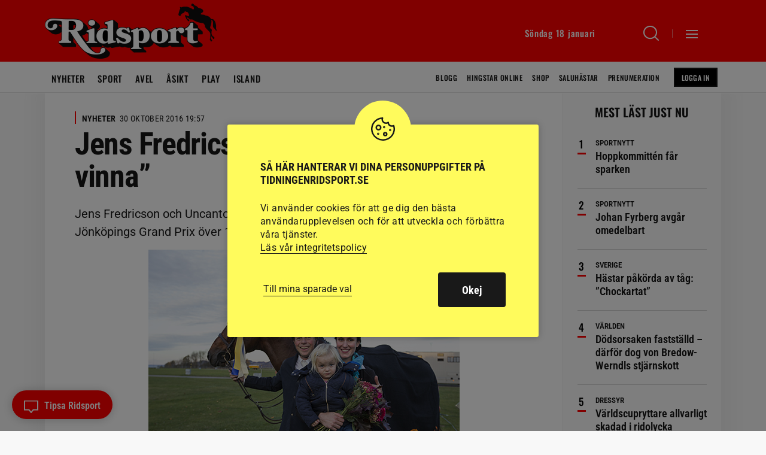

--- FILE ---
content_type: text/html; charset=UTF-8
request_url: https://www.tidningenridsport.se/elmias-grand-prix-hoppning/
body_size: 24866
content:
<!DOCTYPE html><html lang="sv-SE"><head><meta charset="UTF-8"><meta name="viewport" content="width=device-width, initial-scale=1, user-scalable=1"><title>Jens Fredricson: &quot;Jag kom hit för att vinna&quot; - Ridsport</title><link rel="profile" href="http://gmpg.org/xfn/11"><link rel="pingback" href="https://www.tidningenridsport.se/xmlrpc.php"><meta name="format-detection" content="telephone=no"><link rel="shortcut icon" href="https://www.tidningenridsport.se/wp-content/themes/tidningenridsport/images/favicons/facicon.ico" type="image/x-icon" /><link rel="apple-touch-icon" sizes="57x57" href="https://www.tidningenridsport.se/wp-content/themes/tidningenridsport/images/favicons/apple-touch-icon-57x57.png"><link rel="apple-touch-icon" sizes="60x60" href="https://www.tidningenridsport.se/wp-content/themes/tidningenridsport/images/favicons/apple-touch-icon-60x60.png"><link rel="apple-touch-icon" sizes="72x72" href="https://www.tidningenridsport.se/wp-content/themes/tidningenridsport/images/favicons/apple-touch-icon-72x72.png"><link rel="apple-touch-icon" sizes="76x76" href="https://www.tidningenridsport.se/wp-content/themes/tidningenridsport/images/favicons/apple-touch-icon-76x76.png"><link rel="apple-touch-icon" sizes="114x114" href="https://www.tidningenridsport.se/wp-content/themes/tidningenridsport/images/favicons/apple-touch-icon-114x114.png"><link rel="apple-touch-icon" sizes="120x120" href="https://www.tidningenridsport.se/wp-content/themes/tidningenridsport/images/favicons/apple-touch-icon-120x120.png"><link rel="apple-touch-icon" sizes="144x144" href="https://www.tidningenridsport.se/wp-content/themes/tidningenridsport/images/favicons/apple-touch-icon-144x144.png"><link rel="apple-touch-icon" sizes="152x152" href="https://www.tidningenridsport.se/wp-content/themes/tidningenridsport/images/favicons/apple-touch-icon-152x152.png"><link rel="apple-touch-icon" sizes="180x180" href="https://www.tidningenridsport.se/wp-content/themes/tidningenridsport/images/favicons/apple-touch-icon-180x180.png"><link rel="icon" type="image/png" href="https://www.tidningenridsport.se/wp-content/themes/tidningenridsport/images/favicons/favicon-16x16.png" sizes="16x16"><link rel="icon" type="image/png" href="https://www.tidningenridsport.se/wp-content/themes/tidningenridsport/images/favicons/favicon-32x32.png" sizes="32x32"><link rel="icon" type="image/png" href="https://www.tidningenridsport.se/wp-content/themes/tidningenridsport/images/favicons/favicon-96x96.png" sizes="96x96"><link rel="icon" type="image/png" href="https://www.tidningenridsport.se/wp-content/themes/tidningenridsport/images/favicons/android-chrome-192x192.png" sizes="192x192"><meta name="msapplication-square70x70logo" content="https://www.tidningenridsport.se/wp-content/themes/tidningenridsport/images/favicons/smalltile.png" /><meta name="msapplication-square150x150logo" content="https://www.tidningenridsport.se/wp-content/themes/tidningenridsport/images/favicons/mediumtile.png" /><meta name="msapplication-wide310x150logo" content="https://www.tidningenridsport.se/wp-content/themes/tidningenridsport/images/favicons/widetile.png" /><meta name="msapplication-square310x310logo" content="https://www.tidningenridsport.se/wp-content/themes/tidningenridsport/images/favicons/largetile.png" /><meta name="description" content="Jens Fredricson och Uncanto di Villagana var enda ekipaget som dubbelnollade Jönköpings Grand Prix över 1,50-hinder på söndagen. " /><meta name="keywords" content="Jens Fredricson." /> <script type="application/ld+json">{
				 "@context":"http://schema.org",
				 "@type":"NewsArticle",
				 "headline":"Jens Fredricson: &#8221;Jag kom hit för att vinna&#8221;",
				 "datePublished":"2016-10-30T18:57:00Z",
				 "dateModified":"2024-05-26T12:58:36Z",
				 "wordCount":441,
				 "articleSection":"Nyheter",
				 "description":"Jens Fredricson och Uncanto di Villagana var enda ekipaget som dubbelnollade Jönköpings Grand Prix över 1,50-hinder på söndagen. ",
				 "articleBody": "Det var 20 ekipage som hade tagit sig till Jönköpings Grand Prix på Elmia – söndagens höjdpunkt. Jens Fredricson och godkände hingsten Uncanto di Villagana (hingst f 2005 e Canturo-Acord II di Villagana uppf Villagana Agricola Di äg Lövsta Stuteri AB) vann som enda dubbelnollorna. – Fantastiskt kul att få vinna här. Jag hade lite tur att de andra rev eftersom jag var långsammast i omhoppningen, sa Jens Fredricson. – Jag har ridit i honom i tre år och jag tror att det finns goda förutsättningar att komma vidare med honom, sa Jens Fredricson om hingsten. – Jag kom hit för att vinna. Jag har varit tvåa i två GP i rad nu så det var dags.  Jens Fredricson på väg mot seger. Ekipagen fick en tuff uppgift i grundomgången med bland annat en trekombination nära…",
				 				 "keywords":"Jens Fredricson",				 "image":{
					 "url":"https://www.tidningenridsport.se/wp-content/uploads/SiteGlobalFiles/f6/6b/f66bc3e5-cba0-4b9c-b5fd-636f3d0393d9_fbimg.jpg",
					 "width":500,
					 "height":333,
					 "@type":"ImageObject"
				 },				 "publisher":{
					 "@type":"Organization",
					 "name":"Ridsport",
					 "legalName":"Tidningsaktiebolaget Ridsport",
					 "url":"https://www.tidningenridsport.se/",
					 "logo":{
						 "@type":"ImageObject",
						 "url":"https://www.tidningenridsport.se/wp-content/themes/tidningenridsport/images/fb-fallback.png",
						 "width":600,
						 "height":600
					 }
				 },
				 					 "author":[
					 						 {
							  "@type":"Person","name":"Ridsport"
						 }
						 					 ],
				 				 "mainEntityOfPage":"https://www.tidningenridsport.se/elmias-grand-prix-hoppning/"
				 				 
				 }</script> 
<!--[if lt IE 9]> <script src="https://www.tidningenridsport.se/wp-content/themes/tidningenridsport/js/html5shiv.min.js"></script> <script src="https://www.tidningenridsport.se/wp-content/themes/tidningenridsport/js/respond.min.js"></script> <![endif]--> <script src="//s1.adform.net/banners/scripts/adx.js" async defer></script> <meta name='robots' content='index, follow, max-image-preview:large, max-snippet:-1, max-video-preview:-1' /><link rel="canonical" href="https://www.tidningenridsport.se/elmias-grand-prix-hoppning/" /><meta property="og:locale" content="sv_SE" /><meta property="og:type" content="article" /><meta property="og:title" content="Jens Fredricson: &quot;Jag kom hit för att vinna&quot;" /><meta property="og:description" content="Det var 20 ekipage som hade tagit sig till Jönköpings Grand Prix på Elmia &#8211; söndagens höjdpunkt. Jens &hellip;" /><meta property="og:url" content="https://www.tidningenridsport.se/elmias-grand-prix-hoppning/" /><meta property="og:site_name" content="Ridsport" /><meta property="article:publisher" content="https://www.facebook.com/tidningenridsport/" /><meta property="article:published_time" content="2016-10-30T19:57:00+00:00" /><meta property="article:modified_time" content="2024-05-26T12:58:36+00:00" /><meta property="og:image" content="https://www.tidningenridsport.se/wp-content/uploads/SiteGlobalFiles/f6/6b/f66bc3e5-cba0-4b9c-b5fd-636f3d0393d9.jpg" /><meta property="og:image:width" content="520" /><meta property="og:image:height" content="347" /><meta property="og:image:type" content="image/jpeg" /><meta name="author" content="Ridsport" /><meta name="twitter:card" content="summary_large_image" /><meta name="twitter:creator" content="@tidn_ridsport" /><meta name="twitter:site" content="@tidn_ridsport" /><link rel="alternate" type="application/rss+xml" title="Ridsport &raquo; Webbflöde" href="https://www.tidningenridsport.se/feed/" /><link rel="alternate" title="oEmbed (JSON)" type="application/json+oembed" href="https://www.tidningenridsport.se/wp-json/oembed/1.0/embed?url=https%3A%2F%2Fwww.tidningenridsport.se%2Felmias-grand-prix-hoppning%2F" /><link rel="alternate" title="oEmbed (XML)" type="text/xml+oembed" href="https://www.tidningenridsport.se/wp-json/oembed/1.0/embed?url=https%3A%2F%2Fwww.tidningenridsport.se%2Felmias-grand-prix-hoppning%2F&#038;format=xml" /><style id='wp-img-auto-sizes-contain-inline-css' type='text/css'>img:is([sizes=auto i],[sizes^="auto," i]){contain-intrinsic-size:3000px 1500px}
/*# sourceURL=wp-img-auto-sizes-contain-inline-css */</style><link data-optimized="2" rel="stylesheet" href="https://www.tidningenridsport.se/wp-content/litespeed/css/1/81e7785036497b9556a2d74e7602c103.css?ver=1e125" /><style id='global-styles-inline-css' type='text/css'>:root{--wp--preset--aspect-ratio--square: 1;--wp--preset--aspect-ratio--4-3: 4/3;--wp--preset--aspect-ratio--3-4: 3/4;--wp--preset--aspect-ratio--3-2: 3/2;--wp--preset--aspect-ratio--2-3: 2/3;--wp--preset--aspect-ratio--16-9: 16/9;--wp--preset--aspect-ratio--9-16: 9/16;--wp--preset--gradient--vivid-cyan-blue-to-vivid-purple: linear-gradient(135deg,rgb(6,147,227) 0%,rgb(155,81,224) 100%);--wp--preset--gradient--light-green-cyan-to-vivid-green-cyan: linear-gradient(135deg,rgb(122,220,180) 0%,rgb(0,208,130) 100%);--wp--preset--gradient--luminous-vivid-amber-to-luminous-vivid-orange: linear-gradient(135deg,rgb(252,185,0) 0%,rgb(255,105,0) 100%);--wp--preset--gradient--luminous-vivid-orange-to-vivid-red: linear-gradient(135deg,rgb(255,105,0) 0%,rgb(207,46,46) 100%);--wp--preset--gradient--very-light-gray-to-cyan-bluish-gray: linear-gradient(135deg,rgb(238,238,238) 0%,rgb(169,184,195) 100%);--wp--preset--gradient--cool-to-warm-spectrum: linear-gradient(135deg,rgb(74,234,220) 0%,rgb(151,120,209) 20%,rgb(207,42,186) 40%,rgb(238,44,130) 60%,rgb(251,105,98) 80%,rgb(254,248,76) 100%);--wp--preset--gradient--blush-light-purple: linear-gradient(135deg,rgb(255,206,236) 0%,rgb(152,150,240) 100%);--wp--preset--gradient--blush-bordeaux: linear-gradient(135deg,rgb(254,205,165) 0%,rgb(254,45,45) 50%,rgb(107,0,62) 100%);--wp--preset--gradient--luminous-dusk: linear-gradient(135deg,rgb(255,203,112) 0%,rgb(199,81,192) 50%,rgb(65,88,208) 100%);--wp--preset--gradient--pale-ocean: linear-gradient(135deg,rgb(255,245,203) 0%,rgb(182,227,212) 50%,rgb(51,167,181) 100%);--wp--preset--gradient--electric-grass: linear-gradient(135deg,rgb(202,248,128) 0%,rgb(113,206,126) 100%);--wp--preset--gradient--midnight: linear-gradient(135deg,rgb(2,3,129) 0%,rgb(40,116,252) 100%);--wp--preset--spacing--20: 0.44rem;--wp--preset--spacing--30: 0.67rem;--wp--preset--spacing--40: 1rem;--wp--preset--spacing--50: 1.5rem;--wp--preset--spacing--60: 2.25rem;--wp--preset--spacing--70: 3.38rem;--wp--preset--spacing--80: 5.06rem;--wp--preset--shadow--natural: 6px 6px 9px rgba(0, 0, 0, 0.2);--wp--preset--shadow--deep: 12px 12px 50px rgba(0, 0, 0, 0.4);--wp--preset--shadow--sharp: 6px 6px 0px rgba(0, 0, 0, 0.2);--wp--preset--shadow--outlined: 6px 6px 0px -3px rgb(255, 255, 255), 6px 6px rgb(0, 0, 0);--wp--preset--shadow--crisp: 6px 6px 0px rgb(0, 0, 0);}:where(body) { margin: 0; }.wp-site-blocks > .alignleft { float: left; margin-right: 2em; }.wp-site-blocks > .alignright { float: right; margin-left: 2em; }.wp-site-blocks > .aligncenter { justify-content: center; margin-left: auto; margin-right: auto; }:where(.is-layout-flex){gap: 0.5em;}:where(.is-layout-grid){gap: 0.5em;}.is-layout-flow > .alignleft{float: left;margin-inline-start: 0;margin-inline-end: 2em;}.is-layout-flow > .alignright{float: right;margin-inline-start: 2em;margin-inline-end: 0;}.is-layout-flow > .aligncenter{margin-left: auto !important;margin-right: auto !important;}.is-layout-constrained > .alignleft{float: left;margin-inline-start: 0;margin-inline-end: 2em;}.is-layout-constrained > .alignright{float: right;margin-inline-start: 2em;margin-inline-end: 0;}.is-layout-constrained > .aligncenter{margin-left: auto !important;margin-right: auto !important;}.is-layout-constrained > :where(:not(.alignleft):not(.alignright):not(.alignfull)){margin-left: auto !important;margin-right: auto !important;}body .is-layout-flex{display: flex;}.is-layout-flex{flex-wrap: wrap;align-items: center;}.is-layout-flex > :is(*, div){margin: 0;}body .is-layout-grid{display: grid;}.is-layout-grid > :is(*, div){margin: 0;}body{padding-top: 0px;padding-right: 0px;padding-bottom: 0px;padding-left: 0px;}a:where(:not(.wp-element-button)){text-decoration: underline;}:root :where(.wp-element-button, .wp-block-button__link){background-color: #32373c;border-width: 0;color: #fff;font-family: inherit;font-size: inherit;font-style: inherit;font-weight: inherit;letter-spacing: inherit;line-height: inherit;padding-top: calc(0.667em + 2px);padding-right: calc(1.333em + 2px);padding-bottom: calc(0.667em + 2px);padding-left: calc(1.333em + 2px);text-decoration: none;text-transform: inherit;}.has-vivid-cyan-blue-to-vivid-purple-gradient-background{background: var(--wp--preset--gradient--vivid-cyan-blue-to-vivid-purple) !important;}.has-light-green-cyan-to-vivid-green-cyan-gradient-background{background: var(--wp--preset--gradient--light-green-cyan-to-vivid-green-cyan) !important;}.has-luminous-vivid-amber-to-luminous-vivid-orange-gradient-background{background: var(--wp--preset--gradient--luminous-vivid-amber-to-luminous-vivid-orange) !important;}.has-luminous-vivid-orange-to-vivid-red-gradient-background{background: var(--wp--preset--gradient--luminous-vivid-orange-to-vivid-red) !important;}.has-very-light-gray-to-cyan-bluish-gray-gradient-background{background: var(--wp--preset--gradient--very-light-gray-to-cyan-bluish-gray) !important;}.has-cool-to-warm-spectrum-gradient-background{background: var(--wp--preset--gradient--cool-to-warm-spectrum) !important;}.has-blush-light-purple-gradient-background{background: var(--wp--preset--gradient--blush-light-purple) !important;}.has-blush-bordeaux-gradient-background{background: var(--wp--preset--gradient--blush-bordeaux) !important;}.has-luminous-dusk-gradient-background{background: var(--wp--preset--gradient--luminous-dusk) !important;}.has-pale-ocean-gradient-background{background: var(--wp--preset--gradient--pale-ocean) !important;}.has-electric-grass-gradient-background{background: var(--wp--preset--gradient--electric-grass) !important;}.has-midnight-gradient-background{background: var(--wp--preset--gradient--midnight) !important;}
:where(.wp-block-post-template.is-layout-flex){gap: 1.25em;}:where(.wp-block-post-template.is-layout-grid){gap: 1.25em;}
:where(.wp-block-term-template.is-layout-flex){gap: 1.25em;}:where(.wp-block-term-template.is-layout-grid){gap: 1.25em;}
:where(.wp-block-columns.is-layout-flex){gap: 2em;}:where(.wp-block-columns.is-layout-grid){gap: 2em;}
:root :where(.wp-block-pullquote){font-size: 1.5em;line-height: 1.6;}
/*# sourceURL=global-styles-inline-css */</style> <script type="text/javascript" src="https://www.tidningenridsport.se/wp-content/themes/tidningenridsport/js/jquery-3.7.1.min.js?ver=3.7.1" id="jquery-js"></script> <script type="text/javascript" id="cookie-law-info-js-extra">/*  */
var Cli_Data = {"nn_cookie_ids":["_fbc","_gid","_ga","_gat_gtag_UA_*","_fbp"],"cookielist":[],"non_necessary_cookies":{"analys":["_fbc","_gid","_ga","_gat_gtag_UA_*","_fbp"]},"ccpaEnabled":"","ccpaRegionBased":"","ccpaBarEnabled":"","strictlyEnabled":["necessary","obligatoire"],"ccpaType":"gdpr","js_blocking":"1","custom_integration":"","triggerDomRefresh":"","secure_cookies":""};
var cli_cookiebar_settings = {"animate_speed_hide":"500","animate_speed_show":"500","background":"#fffb5c","border":"#b1a6a6c2","border_on":"","button_1_button_colour":"#61a229","button_1_button_hover":"#4e8221","button_1_link_colour":"#fff","button_1_as_button":"1","button_1_new_win":"","button_2_button_colour":"#333","button_2_button_hover":"#292929","button_2_link_colour":"#191919","button_2_as_button":"","button_2_hidebar":"","button_3_button_colour":"#dedfe0","button_3_button_hover":"#b2b2b3","button_3_link_colour":"#191919","button_3_as_button":"1","button_3_new_win":"","button_4_button_colour":"#dedfe0","button_4_button_hover":"#b2b2b3","button_4_link_colour":"#191919","button_4_as_button":"","button_7_button_colour":"#191919","button_7_button_hover":"#141414","button_7_link_colour":"#fff","button_7_as_button":"1","button_7_new_win":"","font_family":"inherit","header_fix":"","notify_animate_hide":"1","notify_animate_show":"","notify_div_id":"#cookie-law-info-bar","notify_position_horizontal":"right","notify_position_vertical":"bottom","scroll_close":"","scroll_close_reload":"","accept_close_reload":"","reject_close_reload":"","showagain_tab":"1","showagain_background":"#fff","showagain_border":"#000","showagain_div_id":"#cookie-law-info-again","showagain_x_position":"100px","text":"#191919","show_once_yn":"","show_once":"10000","logging_on":"","as_popup":"","popup_overlay":"1","bar_heading_text":"S\u00e5 h\u00e4r hanterar vi dina personuppgifter p\u00e5 tidningenridsport.se","cookie_bar_as":"popup","popup_showagain_position":"bottom-right","widget_position":"left"};
var log_object = {"ajax_url":"https://www.tidningenridsport.se/wp-admin/admin-ajax.php"};
//# sourceURL=cookie-law-info-js-extra
/*  */</script> <link rel="https://api.w.org/" href="https://www.tidningenridsport.se/wp-json/" /><link rel="alternate" title="JSON" type="application/json" href="https://www.tidningenridsport.se/wp-json/wp/v2/posts/114809" /><link rel="EditURI" type="application/rsd+xml" title="RSD" href="https://www.tidningenridsport.se/xmlrpc.php?rsd" /><link rel='shortlink' href='https://www.tidningenridsport.se/?p=114809' />
 <script type="text/plain" data-cli-class="cli-blocker-script"  data-cli-script-type="analys" data-cli-block="true"  data-cli-element-position="head">(function(w,d,s,l,i){w[l]=w[l]||[];w[l].push({'gtm.start':
	new Date().getTime(),event:'gtm.js'});var f=d.getElementsByTagName(s)[0],
	j=d.createElement(s),dl=l!='dataLayer'?'&l='+l:'';j.async=true;j.src=
	'https://www.googletagmanager.com/gtm.js?id='+i+dl;f.parentNode.insertBefore(j,f);
	})(window,document,'script','dataLayer','GTM-TJ4K2B8');</script>  <script type="text/plain" data-cli-class="cli-blocker-script"  data-cli-script-type="analys" data-cli-block="true"  data-cli-element-position="head">!function(f,b,e,v,n,t,s)
	  {if(f.fbq)return;n=f.fbq=function(){n.callMethod?
	  n.callMethod.apply(n,arguments):n.queue.push(arguments)};
	  if(!f._fbq)f._fbq=n;n.push=n;n.loaded=!0;n.version='2.0';
	  n.queue=[];t=b.createElement(e);t.async=!0;
	  t.src=v;s=b.getElementsByTagName(e)[0];
	  s.parentNode.insertBefore(t,s)}(window, document,'script',
	  'https://connect.facebook.net/en_US/fbevents.js');
	  fbq('init', '179800472437974');
	  fbq('track', 'PageView');</script> <noscript><img height="1" width="1" style="display:none"
src="https://www.facebook.com/tr?id=179800472437974&ev=PageView&noscript=1"
/></noscript> <script>var loadScript = function(src, async, defer, dataadfscript, target_class_id, callbackfn) {
			var newScript = document.createElement("script");
			newScript.type = "text/javascript";
			
			if(async){
				newScript.setAttribute("async", "true");
			}
			if(defer){
				newScript.setAttribute("defer", "true");
			}
			if(!dataadfscript){
				newScript.setAttribute("src", src);												    
			}
			else{
				newScript.setAttribute("data-adfscript", src);												    
			}
		
		
			if(newScript.readyState) {
				newScript.onreadystatechange = function() {
					if(/loaded|complete/.test(newScript.readyState)) callbackfn();
				}
			} else {
				newScript.addEventListener("load", callbackfn, false);
			}
		
			$(target_class_id).append(newScript);
		}</script> <script src="https://script.unseald.com/tidningenridsport.js" async></script> </head><body class="wp-singular post-template-default single single-post postid-114809 single-format-standard wp-theme-tidningenridsport singular"><div id="ad-welcome" class="ad-welcome ad-welcome--contain"></div><div id="ad-welcome-desktop" class="ad-welcome-desktop ad-welcome--contain"></div> <script type='text/javascript'>if($('.ad-welcome').width() < 632){
				
				//Cookiecheck
				var mobadcheck = "";
				var cname = "mobtakeover";
				var name = cname + "=";
				var ca = document.cookie.split(';');
				for(var i=0; i<ca.length; i++) {
					var c = ca[i];
					while (c.charAt(0)==' ') c = c.substring(1);
					if (c.indexOf(name) != -1) mobadcheck = decodeURIComponent(c.substring(name.length, c.length));
				}	
				
				var adid = 1404672;
				
				if($('body').hasClass("single") || $('body').hasClass("page")){
					//Special-takeover i mobilen på artikelsidor!
					adid = 1716266;
				}
				
				if(mobadcheck == ""){
					
					var randomnr = Math.floor(Math.random() * 100000);
					loadScript("adx.adform.net/adx/?mid="+adid+"&rnd="+randomnr, false, false, true, ".ad-welcome", function() {});
					
					var cname = "mobtakeover";
					var cvalue = "y";
					var exhour = 1;
					
					cvalue = encodeURIComponent(cvalue);
					var d = new Date();
					d.setTime(d.getTime() + (1*exhour*60*60*1000));
					var expires = "expires="+d.toUTCString();
					document.cookie = cname + "=" + cvalue + ";" + expires + ";path=/;";
				}
			}
			else{
				//DESKTOP
				var takeovercheck = "";
				var cname = "ridsporttakeover";
				var name = cname + "=";
				var ca = document.cookie.split(';');
				for(var i=0; i<ca.length; i++) {
					var c = ca[i];
					while (c.charAt(0)==' ') c = c.substring(1);
					if (c.indexOf(name) != -1) takeovercheck = decodeURIComponent(c.substring(name.length, c.length));
				}			    		
				
				if (takeovercheck == "") {	
					var randomnr = Math.floor(Math.random() * 100000);
					loadScript("adx.adform.net/adx/?mid=1698288&rnd="+randomnr, false, false, true, ".ad-welcome-desktop", function() {});
					
	
					var cname = "ridsporttakeover";
					var cvalue = "y";
					var exhour = 1;
					
					cvalue = encodeURIComponent(cvalue);
					var d = new Date();
					d.setTime(d.getTime() + (1*exhour*60*60*1000));
					var expires = "expires="+d.toUTCString();
					document.cookie = cname + "=" + cvalue + ";" + expires + ";path=/;";
					
				}
				
			}</script> <header id="header" class="bgcont"><div class="posrel minifiedheader"><div class="gridholder checkadwidth"><div class="gridpadding name">
<a href="https://www.tidningenridsport.se" class="logo big bgspr" aria-label="Gå till startsidan"></a><div class="head_right"><div class="date"></div>
<a class="searchbutton" href="https://www.tidningenridsport.se/?s" aria-label="Sök"><span class="holder"><span class="ic bgspr"></span><span class="arr bgspr"></span></span></a><div class="sepline"></div><div class="showmenubtn"><div class="press_fix"></div><div class="hamburger">
<span></span>
<span></span>
<span></span></div>
<span class="arr bgspr"></span></div><div class="fixfloat"></div></div><div class="fixfloat"></div><div class="posrel"><div class="varukorg"><div class="alignright"><div class="empty">Töm varukorgen</div></div><form method="POST" class="thecheckout button checkout" action="https://www.tidningenridsport.se/kassan">
<input type="hidden" class="sh_theitems" name="theitems" value="" />
<input type="submit" class="thebtn" value="Till kassan" />
<span class="nric">
<span class="numberofitems">0</span><span class="ic bgspr"></span>
</span></form></div></div></div></div></div><div class="hamburgercontent" style="display:none;"><div class="inner"><div class="profile_menu">
<a href="https://www.tidningenridsport.se/ridsportplus/" class="button smaller loggedin spec">
<span class="icon bgspr"></span>Min profil
</a>
<a class="button smaller notloggedin spec" href="https://connectid.se/user/oauth/authorize?response_type=code&client_id=se.ridsport&redirect_uri=https://www.tidningenridsport.se/ridsportplus%3Fflw%3Dloggintry">
Logga in
</a></div><div id="execphp-2" class="widget widget_execphp"><div class="execphpwidget"></div></div><div id="nav_menu-2" class="widget widget_nav_menu"><div class="menu-hamburgare_meny_stor-container"><ul id="menu-hamburgare_meny_stor" class="menu"><li id="menu-item-151843" class="menu-item menu-item-type-custom menu-item-object-custom menu-item-home menu-item-151843"><a href="http://www.tidningenridsport.se/">Nyheter<span class="hamic bgspr"></span></a></li><li id="menu-item-151847" class="menu-item menu-item-type-taxonomy menu-item-object-category menu-item-151847 menu-sport"><a href="https://www.tidningenridsport.se/category/sport/">Sport<span class="hamic bgspr"></span></a></li><li id="menu-item-151844" class="menu-item menu-item-type-taxonomy menu-item-object-category menu-item-151844 menu-avel"><a href="https://www.tidningenridsport.se/category/avel/">Avel<span class="hamic bgspr"></span></a></li><li id="menu-item-151845" class="menu-item menu-item-type-taxonomy menu-item-object-category menu-item-151845 menu-hastliv"><a href="https://www.tidningenridsport.se/category/hastliv/">Hästliv<span class="hamic bgspr"></span></a></li><li id="menu-item-171892" class="plus menu-item menu-item-type-post_type menu-item-object-page menu-item-171892"><a href="https://www.tidningenridsport.se/ridsport-plus/">Ridsport<span class="hamic bgspr"></span></a></li><li id="menu-item-151846" class="menu-item menu-item-type-taxonomy menu-item-object-category menu-item-151846 menu-asikt"><a href="https://www.tidningenridsport.se/category/hastliv/asikt/">Ridsport åsikt<span class="hamic bgspr"></span></a></li><li id="menu-item-162526" class="menu-item menu-item-type-post_type menu-item-object-post menu-item-162526"><a href="https://www.tidningenridsport.se/har-finns-veckans-tavlingar-56/">Veckans tävlingar<span class="hamic bgspr"></span></a></li><li id="menu-item-284512" class="menu-item menu-item-type-post_type menu-item-object-page menu-item-284512"><a href="https://www.tidningenridsport.se/ridsport-play/">Ridsport Play<span class="hamic bgspr"></span></a></li><li id="menu-item-185768" class="menu-item menu-item-type-post_type_archive menu-item-object-blogg menu-item-185768"><a href="https://www.tidningenridsport.se/blogg/">Blogg<span class="hamic bgspr"></span></a></li></ul></div></div><div id="nav_menu-3" class="widget widget_nav_menu"><div class="menu-hamburgare_meny_liten-container"><ul id="menu-hamburgare_meny_liten" class="menu"><li id="menu-item-152580" class="menu-item menu-item-type-post_type_archive menu-item-object-shop menu-item-152580"><a href="https://www.tidningenridsport.se/shop/">Shop<span class="hamic bgspr"></span></a></li><li id="menu-item-152579" class="menu-item menu-item-type-post_type_archive menu-item-object-hingstar_online menu-item-152579"><a href="https://www.tidningenridsport.se/hingstar_online/">Hingstar Online<span class="hamic bgspr"></span></a></li><li id="menu-item-240520" class="menu-item menu-item-type-post_type menu-item-object-page menu-item-240520"><a href="https://www.tidningenridsport.se/hastar-till-salu/">Saluhästar<span class="hamic bgspr"></span></a></li><li id="menu-item-251666" class="menu-item menu-item-type-post_type menu-item-object-page menu-item-251666"><a href="https://www.tidningenridsport.se/hastforetag/">Hästföretag<span class="hamic bgspr"></span></a></li><li id="menu-item-150995" class="menu-item menu-item-type-post_type menu-item-object-page menu-item-150995"><a href="https://www.tidningenridsport.se/redaktion/">Redaktionen<span class="hamic bgspr"></span></a></li><li id="menu-item-150993" class="menu-item menu-item-type-post_type menu-item-object-page menu-item-150993"><a href="https://www.tidningenridsport.se/annons/">Annonsera<span class="hamic bgspr"></span></a></li><li id="menu-item-457817" class="menu-item menu-item-type-post_type menu-item-object-page menu-item-457817"><a href="https://www.tidningenridsport.se/prenumeration/">Prenumeration<span class="hamic bgspr"></span></a></li><li id="menu-item-248279" class="menu-item menu-item-type-custom menu-item-object-custom menu-item-248279"><a target="_blank" href="https://e.tidningenridsport.se">E-tidningen<span class="hamic bgspr"></span></a></li><li id="menu-item-435080" class="menu-item menu-item-type-post_type menu-item-object-page menu-item-435080"><a href="https://www.tidningenridsport.se/om-ridsport/">Om Ridsport<span class="hamic bgspr"></span></a></li><li id="menu-item-415944" class="menu-item menu-item-type-post_type menu-item-object-page menu-item-415944"><a href="https://www.tidningenridsport.se/begaran-om-radering-av-konto/">Radering av Konto<span class="hamic bgspr"></span></a></li></ul></div></div><div id="execphp-3" class="widget widget_execphp"><div class="execphpwidget"><div class="newsletter"><h3>Ridsport gratis nyhetsbrev</h3><form id="rule-optin-form-1549" class="nwform" action="https://app.rule.io/subscriber-form/subscriber" method="POST">
<input type="hidden" value="164990" name="tags[]">
<input type="hidden" name="token" value="fcebb585-7dcbe77-1fceaed-6bffbdb-52e0aed-d9b">
<input type="email" placeholder="MIN E-POST" class="email" name="rule_email" required><div class="hidden" style="display: none;"><div class="holder integritetspolicy">
<input aria-label="gdpr" type="checkbox" id="confirm-header1549" class="av-checkbox gdpr" name="confirmation" required="required">
<label for="confirm-header1549"></label><div class="integr_text">
Jag godkänner de <a target="_blank" href="https://www.tidningenridsport.se/integritetspolicy-och-villkor/">allmänna villkoren</a> för prenumerationen och samtycker därmed till personuppgiftsbehandling inom Tidningsaktiebolaget Ridsport.</div></div>
<label class="rulemailer-email-check" style="display: none;">Are you a machine?</label>
<input type="checkbox" name="email_field" class="rulemailer-email-check" value="1" tabindex="-1" autocomplete="off">
<input type="hidden" name="language" value="111"></div>
<button class="g-recaptcha button redbg" data-sitekey="6LfbPnAUAAAAACqfb_YCtJi7RY0WkK-1T4b9cUO8" data-callback='submitRuleOptin'>Prenumerera</button></form></div></div></div><div id="execphp-5" class="widget widget_execphp"><div class="execphpwidget"><div id="social_meny_cont_foot" class="socialmenu"><h3>Följ Ridsport på</h3><ul id="menu-social_meny" class="iconmenu"><li id="menu-item-150967" class="fb menu-item menu-item-type-custom menu-item-object-custom menu-item-150967"><a target="_blank" href="https://www.facebook.com/tidningenridsport/">Facebook<span class="icon bgspr"></span></a></li><li id="menu-item-150968" class="tw menu-item menu-item-type-custom menu-item-object-custom menu-item-150968"><a target="_blank" href="https://twitter.com/tidn_ridsport">Twitter<span class="icon bgspr"></span></a></li><li id="menu-item-150969" class="instagram menu-item menu-item-type-custom menu-item-object-custom menu-item-150969"><a target="_blank" href="https://www.instagram.com/tidningenridsport/">Instagram<span class="icon bgspr"></span></a></li><li id="menu-item-150970" class="rss menu-item menu-item-type-custom menu-item-object-custom menu-item-150970"><a target="_blank" href="http://www.tidningenridsport.se/feed">RSS<span class="icon bgspr"></span></a></li><li id="menu-item-150971" class="li menu-item menu-item-type-custom menu-item-object-custom menu-item-150971"><a target="_blank" href="https://www.linkedin.com/company/7166909/">Linkedin<span class="icon bgspr"></span></a></li></ul></div></div></div><div class="fixfloat"></div></div></div><div class="searchcontent" style="display:none;"><div class="gridholder"><div class="gridpadding name"><form class="search" action="https://www.tidningenridsport.se" method="GET"><div class="centerit"><div class="inlineblock posrel searchbarcont">
<input id="searchfield" name="s" class="searchfield widthtransition" type="text" value="" placeholder="SÖK HÄR BLAND ÖVER 48847 ARTIKLAR" autofocus autocomplete="off"/><input type="submit" class="button redbg" value="Sök"><div class="fixfloat"></div></div></div><div class="fixfloat"></div></form><div class="fixfloat"></div></div></div></div></header><div class="mainmenucontainer bgcont white"><div class="gridholder"><div class="gridpadding name"><div class="mainmenu"><div id="header_meny_cont" class="menu-header_meny_vanster-container"><ul id="menu-header_meny_vanster" class="menu"><li id="menu-item-150975" class="menu-item menu-item-type-custom menu-item-object-custom menu-item-home menu-item-150975"><a href="http://www.tidningenridsport.se">Nyheter<span class="hamic bgspr"></span></a></li><li id="menu-item-150976" class="menu-item menu-item-type-taxonomy menu-item-object-category menu-item-150976 menu-sport"><a href="https://www.tidningenridsport.se/category/sport/">Sport<span class="hamic bgspr"></span></a></li><li id="menu-item-150977" class="menu-item menu-item-type-taxonomy menu-item-object-category menu-item-150977 menu-avel"><a href="https://www.tidningenridsport.se/category/avel/">Avel<span class="hamic bgspr"></span></a></li><li id="menu-item-390134" class="menu-item menu-item-type-taxonomy menu-item-object-category menu-item-390134 menu-asikt"><a href="https://www.tidningenridsport.se/category/hastliv/asikt/">Åsikt<span class="hamic bgspr"></span></a></li><li id="menu-item-284513" class="menu-item menu-item-type-post_type menu-item-object-page menu-item-284513"><a href="https://www.tidningenridsport.se/ridsport-play/">Play<span class="hamic bgspr"></span></a></li><li id="menu-item-321022" class="menu-item menu-item-type-custom menu-item-object-custom menu-item-321022"><a href="https://island.tidningenridsport.se/">Island<span class="hamic bgspr"></span></a></li></ul></div><div class="fixfloat"></div></div><div class="smallermenu"><div id="header_meny_cont_hoger" class="menu-header_meny_hoger-container"><ul id="menu-header_meny_hoger" class="menu"><li id="menu-item-185769" class="menu-item menu-item-type-post_type_archive menu-item-object-blogg menu-item-185769"><a href="https://www.tidningenridsport.se/blogg/">Blogg<span class="hamic bgspr"></span></a></li><li id="menu-item-150979" class="menu-item menu-item-type-post_type_archive menu-item-object-hingstar_online menu-item-150979"><a href="https://www.tidningenridsport.se/hingstar_online/">Hingstar Online<span class="hamic bgspr"></span></a></li><li id="menu-item-151109" class="menu-item menu-item-type-post_type_archive menu-item-object-shop menu-item-151109"><a href="https://www.tidningenridsport.se/shop/">Shop<span class="hamic bgspr"></span></a></li><li id="menu-item-325420" class="menu-item menu-item-type-post_type menu-item-object-page menu-item-325420"><a href="https://www.tidningenridsport.se/hastar-till-salu/">Saluhästar<span class="hamic bgspr"></span></a></li><li id="menu-item-457816" class="menu-item menu-item-type-post_type menu-item-object-page menu-item-457816"><a href="https://www.tidningenridsport.se/prenumeration/">Prenumeration<span class="hamic bgspr"></span></a></li></ul></div>
<a href="https://www.tidningenridsport.se/ridsportplus/" class="button smaller loggedin spec">
<span class="icon bgspr"></span>Min profil
</a>
<a class="button smaller notloggedin spec" href="https://connectid.se/user/oauth/authorize?response_type=code&client_id=se.ridsport&redirect_uri=https://www.tidningenridsport.se/ridsportplus%3Fflw%3Dloggintry">
Logga in
</a><div class="fixfloat"></div></div><div class="fixfloat"></div></div></div><div class="btmline"></div></div><div class="headadbg"><div class="gridholder"> <script type='text/javascript'>function checkBrowser(){
					let browser = "";
					let c = navigator.userAgent.search("Chrome");
					let f = navigator.userAgent.search("Firefox");
					let m8 = navigator.userAgent.search("MSIE 8.0");
					let m9 = navigator.userAgent.search("MSIE 9.0");
					if (c > -1) {
						browser = "Chrome";
					} else if (f > -1) {
						browser = "Firefox";
					} else if (m9 > -1) {
						browser ="MSIE 9.0";
					} else if (m8 > -1) {
						browser ="MSIE 8.0";
					}
					return browser;
				}
				if(checkBrowser() == "Firefox"){
					$('html').addClass("isfirefox");
				}</script> </div></div><div id="main" class=""><div class="m20r m20l centerit mobprem" style="background-color: #f4f4f4;"><div class="hldr_1701127 adhld keepheight"></div> <script type="text/javascript">jQuery(document).ready(function($){
		
					// 1. Bestäm MID som ska laddas
					var mid = 1701127; // default (webben)
		
					if ($('body').hasClass('ridsportapp')) {
						mid = 1889506; // appens MID
					}
		
					// 2. Endast mobilt
					if ($('#header .gridholder.checkadwidth').width() < 632) {
		
						// Observer ska alltid bevaka CONTAINER-ID (inte mid)
						setupAdMonitor(1701127);
		
						var randomnr = Math.floor(Math.random() * 100000);
		
						// Ladda annonsen i KONSTANT container .hldr_1701127,
						// men med dynamiskt MID.
						loadScript(
							"adx.adform.net/adx/?mid=" + mid + "&rnd=" + randomnr,
							false,
							false,
							true,
							".hldr_1701127",
							function () {}
						);
		
					} else {
						$('.hldr_1701127').remove();
					}
				});</script> </div><div class="singlepagebg "><article id="post-114809" class="singlepage  post-114809 post type-post status-publish format-standard has-post-thumbnail hentry category-nyheter tag-jens-fredricson"><div class="main-entry-container bgcont"><div class="gridholder"><div class="gridpadding name"><div class="bgarticlecolor"><div class="articlepart "><div class="headadbg"><div class="hldr_1701117 adhld"></div> <script type='text/javascript'>if($('#header .gridholder').width() > 631){
				var randomnr = Math.floor(Math.random() * 100000);
				loadScript("adx.adform.net/adx/?mid=1701117&rnd="+randomnr, false, false, true, ".hldr_1701117", function() {});
				
				
				if($('html').hasClass("isfirefox")){
					setTimeout(function(){
						if($('.hldr_1701117').height() > 20){
							$('.hldr_1701117').addClass("hasad");
						}
					}, 1000);
				}	
			}</script> </div><div class="artholder"><div class="topinfo"><div class="cat_time"><div class="category">
Nyheter</div><div class="time">
30 oktober 2016 19:57</div><div class="fixfloat"></div></div><div class="fixfloat"></div></div><h1 class="maintitle">
Jens Fredricson: &#8221;Jag kom hit för att vinna&#8221;</h1><div class="entry-content"><p class="ingress">
Jens Fredricson och Uncanto di Villagana var enda ekipaget som dubbelnollade Jönköpings Grand Prix över 1,50-hinder på söndagen.</p></div></div><div class="fixfloat"></div><div class="topimgcont"><div class="bilditoppen "><figure class="aligncenter" style="width: 520px">
<img width="520" height="347" src="https://www.tidningenridsport.se/wp-content/uploads/SiteGlobalFiles/f6/6b/f66bc3e5-cba0-4b9c-b5fd-636f3d0393d9.jpg" alt="Jens Fredricson: &#8221;Jag kom hit för att vinna&#8221;" fetchpriority="high" /><figcaption class="wp-caption-text"><div class="capadd"><div class="minify">
<span class="lin l1"></span>
<span class="lin l2"></span></div><div class="in">
Jens Fredricson firade med sin lilla familj bestående av dottern Filippa och frun Isabelle Fredricson.
<span class="smaller">
Roland Thunholm																</span></div></div></figcaption></figure></div></div><div class="artholder"><div class="leftshare"><div class="share_single "><div class="inside">
<a class="facebook moreicon bgtransition" href="http://www.facebook.com/share.php?u=https%3A%2F%2Fwww.tidningenridsport.se%2Felmias-grand-prix-hoppning%2F&title=Jens+Fredricson%3A+%26%238221%3BJag+kom+hit+f%C3%B6r+att+vinna%26%238221%3B" target="_blank"><div class="circle bgtransition">
<span class="icon bgspr">
</span></div><div class="fixfloat"></div>
</a>
<a class="linkedin moreicon bgtransition" href="http://www.linkedin.com/shareArticle?mini=true&url=https%3A%2F%2Fwww.tidningenridsport.se%2Felmias-grand-prix-hoppning%2F&title=Jens+Fredricson%3A+%26%238221%3BJag+kom+hit+f%C3%B6r+att+vinna%26%238221%3B" target="_blank"><div class="circle bgtransition">
<span class="icon bgspr">
</span></div><div class="fixfloat"></div>
</a>
<a class="twitter moreicon bgtransition" href="https://twitter.com/intent/tweet?text=Jens+Fredricson%3A+%26%238221%3BJag+kom+hit+f%C3%B6r+att+vinna%26%238221%3B&url=https%3A%2F%2Fwww.tidningenridsport.se%2Felmias-grand-prix-hoppning%2F" target="_blank"><div class="circle bgtransition">
<span class="icon bgspr">
</span></div><div class="fixfloat"></div>
</a>
<a class="mail moreicon" href="mailto:&nbsp;?subject=Intressant%20artikel%20på%20https:www.tidningenridsport.se&body=Jens%20Fredricson:%20&#8221;Jag%20kom%20hit%20för%20att%20vinna&#8221;%0D%0Ahttps%3A%2F%2Fwww.tidningenridsport.se%2Felmias-grand-prix-hoppning%2F%0D%0A%0D%0A" target="_blank"><div class="circle bgtransition">
<span class="icon bgspr">
</span></div><div class="fixfloat"></div>
</a><div class="fixfloat"></div></div><div class="fixfloat"></div></div><div class="fixfloat"></div></div><div class="entry-content mctos"><p>Det var 20 ekipage som hade tagit sig till J&ouml;nk&ouml;pings Grand Prix p&aring; Elmia &ndash; s&ouml;ndagens h&ouml;jdpunkt. <strong>Jens Fredricson</strong> och godk&auml;nde hingsten&nbsp;Uncanto di Villagana (hingst f 2005 e Canturo-Acord II di Villagana uppf Villagana Agricola Di &auml;g L&ouml;vsta Stuteri AB) vann som enda dubbelnollorna.&nbsp;<br>&ndash; Fantastiskt kul att f&aring; vinna h&auml;r. Jag hade lite tur att de andra rev eftersom jag var l&aring;ngsammast i omhoppningen, sa Jens Fredricson.&nbsp;<br>&ndash; Jag har ridit i honom i tre &aring;r och jag tror att det finns goda f&ouml;ruts&auml;ttningar att komma vidare med honom, sa Jens Fredricson om hingsten.&nbsp;<br>&ndash; Jag kom hit f&ouml;r att vinna. Jag har varit tv&aring;a i tv&aring; GP i rad nu s&aring; det var dags.&nbsp;</p><p><img loading="lazy" decoding="async" src="https://www.tidningenridsport.se/wp-content/uploads/SiteGlobalFiles/83/c9/83c9504d-aa54-4e4e-93ad-adb7fb422467.jpg" alt="" width="520" height="347"></p><div class="adcontainer"><div class="inner hld_bread"><script></script></div></div><p><em>Jens Fredricson p&aring; v&auml;g mot seger.</em></p><p>Ekipagen fick en tuff uppgift i grundomg&aring;ngen med bland annat en trekombination n&auml;ra publiken utmed ena l&aring;ngsidan. De b&aring;da Str&ouml;msholmsekipagen <strong>Daniel Svensson</strong>/Christian K och <strong>Jens Fredricson</strong>/Uncanto di Villagana (hingst f 2005 e Canturo-Acord II di Villagana uppf Villagana Agricola Di &auml;g L&ouml;vsta Stuteri AB)&nbsp;satte de f&ouml;rsta nollorna.&nbsp;</p><p><strong>Stephanie Holm&eacute;n</strong> var en av dem som var n&auml;ra att nolla med Cash In &ndash; men det trillade en bom lite snopet mitt i banan.&nbsp;</p><p><strong>Olof Smith</strong> satte bra tryck i&nbsp;Escada V. S. hela v&auml;gen runt, och det 9-&aring;riga SWB-stoet var felfri i m&aring;l och blev tredje h&auml;sten till omhoppning.&nbsp;</p><p><strong>Emma K&aring;bring</strong> och&nbsp;Thelma kom in d&aring;ligt i tv&aring;kombinationen och h&ouml;ll p&aring; att krascha in B-hindret. Efter det valde ryttaren att utg&aring;.&nbsp;</p><p><strong>Henrik Ankarcrona</strong> &ndash; som tilltr&auml;der som svensk f&ouml;rbundskapten i hoppning den 1 november &ndash; fick till en v&auml;l avv&auml;gd runda med&nbsp;Vincero&nbsp;som bj&ouml;d p&aring; idel fina spr&aring;ng. Det var s&auml;kert felfritt i m&aring;l och fj&auml;rde ekipage till omhoppning.&nbsp;</p><p><img loading="lazy" decoding="async" src="https://www.tidningenridsport.se/wp-content/uploads/SiteGlobalFiles/ac/3f/ac3fa701-8b98-45f3-a3ce-ce478ace5a91.jpg" alt="" width="520" height="780"></p><p><em>Henrik von Eckermann och Yajamila slutade femma. </em></p><p><strong>Henrik von Eckermann</strong> och hans OS-h&auml;st Yajamila visade klassen och bj&ouml;d p&aring; en riktigt fin runda d&auml;r stoet hoppade riktigt, riktigt bra. Men det gick aningen f&ouml;r l&aring;ngsamt och blev 1 tidsfel &ndash; ett femteplats till slut.&nbsp;</p><p><strong>Daniel Svensson</strong> och&nbsp;Christian K var f&ouml;rst ut i omhoppningen och rev allra sista hindret.&nbsp;</p><p><strong>Jens Fredricson</strong> satte ordentlig fart p&aring;&nbsp;Uncanto di Villagana som var med p&aring; noterna hela v&auml;gen. Det blev felfritt i m&aring;l p&aring; en tid som var snabb men inte s&aring;g oslagbar ut.&nbsp;</p><p><strong>Olof Smith</strong>&nbsp;och&nbsp;Escada V. S fick inte till den f&ouml;rsta sv&auml;ngen optimalt och rev. Det blev ocks&aring; ett nedslag i omhoppningens tv&aring;kombination.&nbsp;</p><p><strong>Henrik Ankarcrona</strong> hade ocks&aring; sv&aring;rt att f&aring; till f&ouml;rsta sv&auml;ngen och rev. Men tiden var snabb och r&auml;ckte till en andraplats. Jens Fredricson vann klassen som enda dubbelnollan och kunde ta emot segerchecken p&aring; 50 000 kronor. <strong>Daniel Svensson</strong> blev trea och <strong>Olof Smith</strong> fyra.&nbsp;</p><p><a title="http://online.equipe.com/sv/class_sections/225302" href="http://online.equipe.com/sv/class_sections/225302" target="_blank" rel="noopener">Resultat</a></p><p>H&auml;r finns Ridsports <a title="https://www.tidningenridsport.se/Tavling/Elmia/" href="https://www.tidningenridsport.se/Tavling/Elmia/" target="_blank" rel="noopener">samlade rapportering</a>&nbsp;fr&aring;n Elmia.&nbsp;</p> <script>//Nytt för lazyload av annons i brödtexten! 2023-05-17
											
											var isbreadadviewed = false;
											
											if($('#header .gridholder.checkadwidth').width() > 631){
												
												//Ändrat till visar direkt 2024-02-02
												//$(document).scroll(function(){
													if(!isbreadadviewed){
														//var hld_bread_pos = $('.hld_bread').offset().top;
														
														//if($(document).scrollTop()+$(window).height() > hld_bread_pos){
															
															//if($(".entry-content.mctos").is(":visible")){
															
																//Skall visa denna nu!
																isbreadadviewed = true;
																
																var randomnr = Math.floor(Math.random() * 100000);
																loadScript("adx.adform.net/adx/?mid=1701118&rnd="+randomnr, false, false, true, ".hld_bread", function() {});
																
																if($('html').hasClass("isfirefox")){
																	setTimeout(function(){
																		if($('.hld_bread').height() > 20){
																			$('.hld_bread').addClass("hasad");
																		}
																	}, 1000);
																}
															//}
														//}
													}												
												//});											
												//Old: otherplace
												//OA_show(9);
											}
											else{	
												$(document).scroll(function(){
													if(!isbreadadviewed){
														var hld_bread_pos = $('.hld_bread').offset().top;
														
														if($(document).scrollTop()+$(window).height() > hld_bread_pos){
															
															if($(".entry-content.mctos").is(":visible")){
															
																//Skall visa denna nu!
																isbreadadviewed = true;
																
																var adidtoshow = 1701128;
																if($('body').hasClass('ridsportapp')){
																	adidtoshow = 1889507;
																}
																
																var randomnr = Math.floor(Math.random() * 100000);
																loadScript("adx.adform.net/adx/?mid="+adidtoshow+"&rnd="+randomnr, false, false, true, ".hld_bread", function() {});
																
																if($('html').hasClass("isfirefox")){
																	setTimeout(function(){
																		if($('.hld_bread').height() > 20){
																			$('.hld_bread').addClass("hasad");
																		}
																	}, 1000);
																}
															}
														}
														
													}												
												});																						
												//Old: otherplace
												//OA_show(11);
											}</script> <div class="fixfloat"></div><div class="factbox fullbred  spec"><div class="insidefactbox"><h3 class="title">
Så arbetar Ridsport</h3><div class="content"><div class="height"><p>Grunden i vår journalistik är trovärdighet och opartiskhet. Det vi publicerar ska vara sant och relevant. Ridsport är oberoende och fristående i förhållande till ekonomiska, privata, politiska och andra intressen.</p><div class="shade"></div></div></div></div></div><div class="footer_share"><div class="share_single footer"><div class="inside"><div class="pretext">
Dela artikeln</div>
<a class="facebook moreicon bgtransition" href="http://www.facebook.com/share.php?u=https%3A%2F%2Fwww.tidningenridsport.se%2Felmias-grand-prix-hoppning%2F&title=Jens+Fredricson%3A+%26%238221%3BJag+kom+hit+f%C3%B6r+att+vinna%26%238221%3B" target="_blank"><div class="circle bgtransition">
<span class="icon bgspr">
</span></div><div class="fixfloat"></div>
</a>
<a class="linkedin moreicon bgtransition" href="http://www.linkedin.com/shareArticle?mini=true&url=https%3A%2F%2Fwww.tidningenridsport.se%2Felmias-grand-prix-hoppning%2F&title=Jens+Fredricson%3A+%26%238221%3BJag+kom+hit+f%C3%B6r+att+vinna%26%238221%3B" target="_blank"><div class="circle bgtransition">
<span class="icon bgspr">
</span></div><div class="fixfloat"></div>
</a>
<a class="twitter moreicon bgtransition" href="https://twitter.com/intent/tweet?text=Jens+Fredricson%3A+%26%238221%3BJag+kom+hit+f%C3%B6r+att+vinna%26%238221%3B&url=https%3A%2F%2Fwww.tidningenridsport.se%2Felmias-grand-prix-hoppning%2F" target="_blank"><div class="circle bgtransition">
<span class="icon bgspr">
</span></div><div class="fixfloat"></div>
</a><div class="fixfloat"></div></div><div class="fixfloat"></div></div><div class="fixfloat"></div></div><div class="taggar">
<a href="https://www.tidningenridsport.se/tag/jens-fredricson/" class="term button graybg blackcolor medium bgcolortransition hoverbg666">Jens Fredricson</a><div class="fixfloat"></div></div><div id="kommentarer-114809" class="hidden kommentarer"><div class="headlinecomments"><div class="author_footer">
<span class="name">
<span class="lgray">av</span>
<a class="colortransition" href="https://www.tidningenridsport.se/author/rid5p0r7suka2107/">Ridsport</a>
</span></div><div class="fixfloat"></div></div><div class="contenttobehidden"></div></div><div class="latestpublished"><div class="pubtext">Senast<span class="hidem">e</span><span class="hide"> publicerat</span></div><div class="owl-carousel latpub"><div id="sml-article-496640" class="artpuff latestpub liten vansterstalld harpuffbild category-sport category-nyheter  post-496640 post type-post status-publish format-standard has-post-thumbnail hentry category-ponny category-sportnytt tag-13-arsgrans tag-agria-pony-trophy tag-equitation tag-lars-englund tag-sugar-cup tag-svenska-ridsportforbundet tag-sverigeponnyn"><div class="inner"><div class="insideinner">
<a href="https://www.tidningenridsport.se/forbundet-backar-om-13-arsgrans-ska-inte-galla-alla-rikstackande-serier/" class="mainlink"><div class="positionrelative fixforlefty"><div class="thehoverborder bordercolortransition"><div class="overflowhiddenleft positionrelative" style=""><div class="imageholder b-lazy focus_fi" data-src="https://www.tidningenridsport.se/wp-content/uploads/2026/01/ponnygenre-250x167.jpg" style="background-position: 50% 50%;"><div class="gradient"></div><div class="insidelinkcont "><div class="maxwidth"><div class="category_time_locked"><div class="category">
Ponny, Sportnytt</div><div class="fixfloat"></div></div><h2 class="mellan">
Förbundet backar om 13-årsgräns: ”Ska inte gälla alla rikstäckande serier”</h2><div class="time below" data-timestamp="1768768452">
1 timme</div></div></div></div><div class="fotoby">FEI/Dirk Caremans</div></div></div></div>
</a></div></div><div class="linebottom"><div class="theline"></div></div></div><div id="sml-article-495403" class="artpuff latestpub liten vansterstalld harpuffbild category-poddtv  post-495403 post type-post status-publish format-standard has-post-thumbnail hentry category-ridsport-play tag-globen tag-lorenzo"><div class="inner"><div class="insideinner">
<a href="https://www.tidningenridsport.se/ur-arkivet-applader-for-akrobatisk-fransman/" class="mainlink"><div class="positionrelative fixforlefty"><div class="thehoverborder bordercolortransition"><div class="overflowhiddenleft positionrelative" style=""><div class="imageholder b-lazy focus_fi" data-src="https://www.tidningenridsport.se/wp-content/uploads/2026/01/globen.0154-250x167.jpg" style="background-position: 50% 50%;"><div class="playicon">
<span class="ic bgspr"></span></div><div class="gradient"></div><div class="insidelinkcont "><div class="maxwidth"><div class="category_time_locked"><div class="category">
Ridsport Play</div><div class="fixfloat"></div></div><h2 class="mellan">
Ur arkivet: Applåder för akrobatisk fransman</h2><div class="time below" data-timestamp="1768761057">
3 timmar</div></div></div></div><div class="fotoby">Foto: Krister Lindh</div></div></div></div>
</a></div></div><div class="linebottom"><div class="theline"></div></div></div><div id="sml-article-496628" class="artpuff latestpub liten vansterstalld harpuffbild category-sport  post-496628 post type-post status-publish format-standard has-post-thumbnail hentry category-hoppning tag-hm-indiana tag-leipzig tag-malin-baryard-johnsson tag-varldscup"><div class="inner"><div class="insideinner">
<a href="https://www.tidningenridsport.se/dags-for-varldscup-folj-malin-baryard-johnsson-comeback_/" class="mainlink"><div class="positionrelative fixforlefty"><div class="thehoverborder bordercolortransition"><div class="overflowhiddenleft positionrelative" style=""><div class="imageholder b-lazy focus_fi" data-src="https://www.tidningenridsport.se/wp-content/uploads/2025/12/malinbaryardjohnssonhmindiana1251130rt-250x167.jpg" style="background-position: 50% 50%;"><div class="gradient"></div><div class="insidelinkcont "><div class="maxwidth"><div class="category_time_locked"><div class="category">
Hoppning</div><div class="fixfloat"></div></div><h2 class="mellan">
Världscuppoäng för Malin Baryard Johnsson &#8211; seger till Steve Guerdat</h2><div class="time below" data-timestamp="1768758900">
4 timmar</div></div></div></div><div class="fotoby">Foto: Roland Thunholm</div></div></div></div>
</a></div></div><div class="linebottom"><div class="theline"></div></div></div><div id="sml-article-496630" class="artpuff latestpub liten vansterstalld harpuffbild category-sport  post-496630 post type-post status-publish format-standard has-post-thumbnail hentry category-hoppning tag-gct tag-lgct"><div class="inner"><div class="insideinner">
<a href="https://www.tidningenridsport.se/ny-lgct-kalender-klar-ingen-tavling-pa-stockholms-stadion/" class="mainlink"><div class="positionrelative fixforlefty"><div class="thehoverborder bordercolortransition"><div class="overflowhiddenleft positionrelative" style=""><div class="imageholder b-lazy focus_fi" data-src="https://www.tidningenridsport.se/wp-content/uploads/SiteGlobalFiles/30/86/3086e86c-9ef0-4dbe-8544-689252926223-250x167.jpg" style="background-position: 50% 50%;"><div class="gradient"></div><div class="insidelinkcont "><div class="maxwidth"><div class="category_time_locked"><div class="category">
Hoppning</div><div class="fixfloat"></div></div><h2 class="mellan">
Ny LGCT-kalender klar – ingen tävling på Stockholms Stadion</h2><div class="time below" data-timestamp="1768756927">
4 timmar</div></div></div></div></div></div></div>
</a></div></div><div class="linebottom"><div class="theline"></div></div></div><div id="sml-article-496731" class="artpuff latestpub liten vansterstalld harpuffbild category-nyheter  post-496731 post type-post status-publish format-standard has-post-thumbnail hentry category-sverige tag-vinterbete"><div class="inner"><div class="insideinner">
<a href="https://www.tidningenridsport.se/hastar-kan-bli-vinterbetare-ska-hjalpa-till-att-radda-landskapet/" class="mainlink"><div class="positionrelative fixforlefty"><div class="thehoverborder bordercolortransition"><div class="overflowhiddenleft positionrelative" style=""><div class="imageholder b-lazy focus_fi" data-src="https://www.tidningenridsport.se/wp-content/uploads/2018/11/vinterbetefb-250x125.jpg" style="background-position: 50% 50%;"><div class="gradient"></div><div class="insidelinkcont "><div class="maxwidth"><div class="category_time_locked"><div class="category">
Sverige</div><div class="fixfloat"></div></div><h2 class="mellan">
Hästar kan bli vinterbetare – ska hjälpa till att rädda landskapet</h2><div class="time below" data-timestamp="1768751970">
6 timmar</div></div></div></div><div class="fotoby">Foto: Bob Langrish</div></div></div></div>
</a></div></div><div class="linebottom"><div class="theline"></div></div></div><div id="sml-article-496621" class="artpuff latestpub liten vansterstalld harpuffbild category-nyheter  post-496621 post type-post status-publish format-standard has-post-thumbnail hentry category-sverige tag-mark-och-miljooverdomstolen-2 tag-ryttarby"><div class="inner"><div class="insideinner">
<a href="https://www.tidningenridsport.se/planerad-ryttarby-overklagas-oenighet-om-mark-per-hast/" class="mainlink"><div class="positionrelative fixforlefty"><div class="thehoverborder bordercolortransition"><div class="overflowhiddenleft positionrelative" style=""><div class="imageholder b-lazy focus_fi" data-src="https://www.tidningenridsport.se/wp-content/uploads/2024/09/istockstakethage-250x167.jpg" style="background-position: 50% 50%;"><div class="gradient"></div><div class="insidelinkcont "><div class="maxwidth"><div class="category_time_locked"><div class="category">
Sverige</div><div class="fixfloat"></div></div><h2 class="mellan">
Planerad ryttarby överklagas – oenighet om mark per häst</h2><div class="time below" data-timestamp="1768725741">
13 timmar</div></div></div></div><div class="fotoby">Foto: iStock</div></div></div></div>
</a></div></div><div class="linebottom"><div class="theline"></div></div></div><div id="sml-article-496616" class="artpuff latestpub liten vansterstalld harpuffbild category-nyheter  post-496616 post type-post status-publish format-standard has-post-thumbnail hentry category-sverige tag-losspringande-hastar"><div class="inner"><div class="insideinner">
<a href="https://www.tidningenridsport.se/losspringande-hastar-pa-vag-722-trafiken-paverkad/" class="mainlink"><div class="positionrelative fixforlefty"><div class="thehoverborder bordercolortransition"><div class="overflowhiddenleft positionrelative" style=""><div class="imageholder b-lazy focus_fi" data-src="https://www.tidningenridsport.se/wp-content/uploads/2024/11/istock1012071436-250x157.jpg" style="background-position: 50% 50%;"><div class="gradient"></div><div class="insidelinkcont "><div class="maxwidth"><div class="category_time_locked"><div class="category">
Sverige</div><div class="fixfloat"></div></div><h2 class="mellan">
Lösspringande hästar på väg 722 – trafiken påverkad</h2><div class="time below" data-timestamp="1768720941">
14 timmar</div></div></div></div><div class="fotoby">Foto: iStock</div></div></div></div>
</a></div></div><div class="linebottom"><div class="theline"></div></div></div><div id="sml-article-496597" class="artpuff latestpub liten vansterstalld harpuffbild category-sport  post-496597 post type-post status-publish format-standard has-post-thumbnail hentry category-working-equitation tag-anna-bohme-graneskog tag-astrid-hedman tag-idamaria-johansson tag-julia-wittsell tag-landslag-we tag-therese-edlund"><div class="inner"><div class="insideinner">
<a href="https://www.tidningenridsport.se/landslaget-i-working-equitation-spikat-allt-fokus-pa-vm-2026/" class="mainlink"><div class="positionrelative fixforlefty"><div class="thehoverborder bordercolortransition"><div class="overflowhiddenleft positionrelative" style=""><div class="imageholder b-lazy focus_fi" data-src="https://www.tidningenridsport.se/wp-content/uploads/2025/06/dsc4756-250x167.jpg" style="background-position: 50% 50%;"><div class="gradient"></div><div class="insidelinkcont "><div class="maxwidth"><div class="category_time_locked"><div class="category">
Working Equitation</div><div class="fixfloat"></div></div><h2 class="mellan">
Landslaget i working equitation spikat – allt fokus på VM 2026</h2><div class="time below" data-timestamp="1768711140">
17 timmar</div></div></div></div><div class="fotoby">Foto: Linnea Lindahl</div></div></div></div>
</a></div></div><div class="linebottom"><div class="theline"></div></div></div><div id="sml-article-496600" class="artpuff latestpub liten vansterstalld harpuffbild category-nyheter  post-496600 post type-post status-publish format-standard has-post-thumbnail hentry category-varlden tag-goldfever-3 tag-ludger-beerbaum"><div class="inner"><div class="insideinner">
<a href="https://www.tidningenridsport.se/ludger-beerbaum-tidigare-topphast-dod/" class="mainlink"><div class="positionrelative fixforlefty"><div class="thehoverborder bordercolortransition"><div class="overflowhiddenleft positionrelative" style=""><div class="imageholder b-lazy focus_fi" data-src="https://www.tidningenridsport.se/wp-content/uploads/2021/05/avtackninggoldfever1090705-250x161.jpg" style="background-position: 50% 50%;"><div class="gradient"></div><div class="insidelinkcont "><div class="maxwidth"><div class="category_time_locked"><div class="category">
Världen</div><div class="fixfloat"></div></div><h2 class="mellan">
Ludger Beerbaums tidigare topphäst död</h2><div class="time below" data-timestamp="1768674024">
1 dag</div></div></div></div><div class="fotoby">Arkivbild: Roland Thunholm</div></div></div></div>
</a></div></div><div class="linebottom"><div class="theline"></div></div></div><div id="sml-article-495569" class="artpuff latestpub liten vansterstalld harpuffbild  post-495569 reportage type-reportage status-publish has-post-thumbnail hentry category-avel tag-el-qlassico-tt tag-karin-rahnangen tag-stuteri-tt"><div class="inner"><div class="insideinner">
<a href="https://www.tidningenridsport.se/reportage/gron-vag-ledde-till-avel-hos-stall-tt/" class="mainlink"><div class="positionrelative fixforlefty"><div class="thehoverborder bordercolortransition"><div class="overflowhiddenleft positionrelative" style=""><div class="imageholder b-lazy focus_fi" data-src="https://www.tidningenridsport.se/wp-content/uploads/2026/01/karinmedtrehastar-250x167.jpg" style="background-position: 50% 58%;"><div class="gradient"></div><div class="insidelinkcont lora"><div class="maxwidth"><div class="category_time_locked"><div class="category">
Reportage</div><div class="fixfloat"></div></div><h2 class="mellan">
Grön våg ledde till avel hos Stall TT</h2><div class="time below" data-timestamp="1768671183">
1 dag</div></div></div></div><div class="fotoby">Foto: Anna Nyberg</div></div></div></div>
</a></div></div><div class="linebottom"><div class="theline"></div></div></div><div id="sml-article-496577" class="artpuff latestpub liten vansterstalld harpuffbild category-nyheter  post-496577 post type-post status-publish format-standard has-post-thumbnail hentry category-sverige tag-tavlingskonvent"><div class="inner"><div class="insideinner">
<a href="https://www.tidningenridsport.se/sakerhetsvakter-pa-tavlingskonventet-i-nassjo/" class="mainlink"><div class="positionrelative fixforlefty"><div class="thehoverborder bordercolortransition"><div class="overflowhiddenleft positionrelative" style=""><div class="imageholder b-lazy focus_fi" data-src="https://www.tidningenridsport.se/wp-content/uploads/2026/01/vakter-250x333.jpg" style="background-position: 50% 50%;"><div class="gradient"></div><div class="insidelinkcont "><div class="maxwidth"><div class="category_time_locked"><div class="category">
Sverige</div><div class="fixfloat"></div></div><h2 class="mellan">
Säkerhetsvakter på Ridsportförbundets tävlingskonvent</h2><div class="time below" data-timestamp="1768661912">
1 dag</div></div></div></div></div></div></div>
</a></div></div><div class="linebottom"><div class="theline"></div></div></div><div id="sml-article-496579" class="artpuff latestpub liten vansterstalld harpuffbild category-avel  post-496579 post type-post status-publish format-standard has-post-thumbnail hentry category-avelsnyheter tag-avelsindex tag-swb"><div class="inner"><div class="insideinner">
<a href="https://www.tidningenridsport.se/2025-ars-avelsindex-publicerade-av-swb/" class="mainlink"><div class="positionrelative fixforlefty"><div class="thehoverborder bordercolortransition"><div class="overflowhiddenleft positionrelative" style=""><div class="imageholder b-lazy focus_fi" data-src="https://www.tidningenridsport.se/wp-content/uploads/2021/09/unnamed-250x167.jpg" style="background-position: 50% 50%;"><div class="gradient"></div><div class="insidelinkcont "><div class="maxwidth"><div class="category_time_locked"><div class="category">
Avelsnyheter</div><div class="fixfloat"></div></div><h2 class="mellan">
2025 års avelsindex publicerat av SWB</h2><div class="time below" data-timestamp="1768658406">
1 dag</div></div></div></div><div class="fotoby">Foto: Kim C Lundin</div></div></div></div>
</a></div></div><div class="linebottom"><div class="theline"></div></div></div><div id="sml-article-496568" class="artpuff latestpub liten vansterstalld harpuffbild category-asikt  post-496568 post type-post status-publish format-standard has-post-thumbnail hentry category-debatt tag-helena-duvemo tag-sandra-ruuda tag-svenska-ridsportforbundet"><div class="inner"><div class="insideinner">
<a href="https://www.tidningenridsport.se/hur-kunde-detta-beslut-fattas-i-ett-medlemsstyrt-forbund/" class="mainlink"><div class="positionrelative fixforlefty"><div class="thehoverborder bordercolortransition"><div class="overflowhiddenleft positionrelative" style=""><div class="imageholder b-lazy focus_fi" data-src="https://www.tidningenridsport.se/wp-content/uploads/2026/01/svrfshinderinfangare1251010rt-250x313.jpg" style="background-position: 50% 50%;"><div class="gradient"></div><div class="insidelinkcont lora"><div class="maxwidth"><div class="category_time_locked"><div class="category">
Debatt</div><div class="fixfloat"></div></div><h2 class="mellan">
Hur kunde detta beslut fattas i ett medlemsstyrt förbund?</h2><div class="time below" data-timestamp="1768642987">
2 dagar</div></div></div></div><div class="fotoby">Foto: Roland Thunholm</div></div></div></div>
</a></div></div><div class="linebottom"><div class="theline"></div></div></div><div id="sml-article-496386" class="artpuff latestpub liten vansterstalld harpuffbild category-nyheter  post-496386 post type-post status-publish format-standard has-post-thumbnail hentry category-sverige tag-granskning tag-julia-bergquist tag-travsport tag-wangen"><div class="inner"><div class="insideinner">
<a href="https://www.tidningenridsport.se/wangens-rektor-bemoter-kritiken-synpunkterna-ar-inget-nytt/" class="mainlink"><div class="positionrelative fixforlefty"><div class="thehoverborder bordercolortransition"><div class="overflowhiddenleft positionrelative" style=""><div class="imageholder b-lazy focus_fi" data-src="https://www.tidningenridsport.se/wp-content/uploads/2026/01/juliabergquistfotoprivatscaled2048x1703e1768568173386940x705-250x188.jpg" style="background-position: 50% 50%;"><div class="gradient"></div><div class="insidelinkcont "><div class="maxwidth"><div class="category_time_locked"><div class="category">
Sverige</div><div class="fixfloat"></div></div><h2 class="mellan">
Wångens rektor bemöter kritiken: ”Synpunkterna är inget nytt”</h2><div class="time below" data-timestamp="1768637503">
2 dagar</div></div></div></div><div class="fotoby">Foto: Privat</div></div></div></div>
</a></div></div><div class="linebottom"><div class="theline"></div></div></div><div id="sml-article-496562" class="artpuff latestpub liten vansterstalld harpuffbild category-nyheter  post-496562 post type-post status-publish format-standard has-post-thumbnail hentry category-sportnytt tag-maja-hermansson"><div class="inner"><div class="insideinner">
<a href="https://www.tidningenridsport.se/grand-prixhast-till-svensk-young-rider/" class="mainlink"><div class="positionrelative fixforlefty"><div class="thehoverborder bordercolortransition"><div class="overflowhiddenleft positionrelative" style=""><div class="imageholder b-lazy focus_fi" data-src="https://www.tidningenridsport.se/wp-content/uploads/2023/10/majahermanssonfurstenhitsdpjkcl07301-250x167.jpg" style="background-position: 50% 50%;"><div class="gradient"></div><div class="insidelinkcont "><div class="maxwidth"><div class="category_time_locked"><div class="category">
Sportnytt</div><div class="fixfloat"></div></div><h2 class="mellan">
Grand Prixhäst till svensk young rider</h2><div class="time below" data-timestamp="1768636298">
2 dagar</div></div></div></div><div class="fotoby">Foto: Kim C Lundin</div></div></div></div>
</a></div></div><div class="linebottom"><div class="theline"></div></div></div></div></div><div class="m20r m20l"><div class="hldr_1701119 adhld"></div> <script type='text/javascript'>var isbeneatharticleadshowed = false;
												
												if($('#header .gridholder.checkadwidth').width() > 631){
													$(document).scroll(function(){
														if(!isbeneatharticleadshowed){
															var hld_bread_pos = $('.hldr_1701119').offset().top;
															
															if($(document).scrollTop()+$(window).height() > hld_bread_pos){
																
																//Skall visa denna nu!
																isbeneatharticleadshowed = true;
																
																var randomnr = Math.floor(Math.random() * 100000);
																loadScript("adx.adform.net/adx/?mid=1701119&rnd="+randomnr, false, false, true, ".hldr_1701119", function() {});
																
																if($('html').hasClass("isfirefox")){
																	setTimeout(function(){
																		if($('.hldr_1701119').height() > 20){
																			$('.hldr_1701119').addClass("hasad");
																		}
																	}, 1000);
																}
															}
														}												
													});											
												}
												else{	
													$(document).scroll(function(){
														if(!isbeneatharticleadshowed){
															var hld_bread_pos = $('.hldr_1701119').offset().top;
															
															if($(document).scrollTop()+$(window).height() > hld_bread_pos){
																//Skall visa denna nu!
																isbeneatharticleadshowed = true;
																
																var adidtoshow = 1701129;
																if($('body').hasClass('ridsportapp')){
																	adidtoshow = 1889508;
																}
																
																var randomnr = Math.floor(Math.random() * 100000);
																loadScript("adx.adform.net/adx/?mid="+adidtoshow+"&rnd="+randomnr, false, false, true, ".hldr_1701119", function() {});
																
																if($('html').hasClass("isfirefox")){
																	setTimeout(function(){
																		if($('.hldr_1701119').height() > 20){
																			$('.hldr_1701119').addClass("hasad");
																		}
																	}, 1000);
																}
															}
															
														}												
													});																						
												}</script> </div><div class="next_articles_readthis"><div class="positionrelative"><div class="alsoread"><div class="closetip">
<span class="lin l1"></span>
<span class="lin l2"></span></div>
<a href="https://www.tidningenridsport.se/har-kan-du-kopa-och-salja-begagnad-utrustning/" class="hasimg"><div class="overflowhiddenleft positionrelative"><div class="imageholder" style="background-image: url('https://www.tidningenridsport.se/wp-content/uploads/2020/10/sadlaristock-400x267.jpg');"><div class="gradient"></div></div><div class="fotoby">Foto: iStock</div></div><div class="text_vinjett "><div class="vinjettord">
Nyheter</div><h3 class="">Här kan du köpa och sälja begagnad utrustning</h3><div class="time">
29 april 2025</div></div>
</a></div></div></div><div id="relaterat-114809" class="relaterad_lasning bgcont singlemodule"><div class="h3cont"><div class="line w50"></div><h3 class="widget_ttle">
Relaterad läsning</h3></div><div class="relaterade"><div id="mdp-article-463233" class="artpuff liten fullbred harpuffbild  post-463233 post type-post status-publish format-standard has-post-thumbnail hentry category-nyheter"><div class="inner"><div class="insideinner">
<a href="https://www.tidningenridsport.se/har-kan-du-kopa-och-salja-begagnad-utrustning/" class="mainlink"><div class="positionrelative fixforlefty"><div class="thehoverborder bordercolortransition"><div class="overflowhiddenleft positionrelative" style=""><div class="imageholder focus_fi" style="background-image: url('https://www.tidningenridsport.se/wp-content/uploads/2020/10/sadlaristock-400x267.jpg'); background-position: 50% 50%;"><div class="gradient"></div></div><div class="fotoby">Foto: iStock</div></div><div class="insidelinkcont "><div class="maxwidth"><div class="category_time_locked"><div class="category">
Nyheter<div class="fixfloat"></div><div class="line w20"></div></div><div class="fixfloat"></div></div><h2 class="mellan">
Här kan du köpa och sälja begagnad utrustning</h2></div></div></div></div>
</a></div></div><div class="linebottom"><div class="theline"></div></div></div><div id="mdp-article-455966" class="artpuff liten fullbred harpuffbild category-sport  post-455966 post type-post status-publish format-standard has-post-thumbnail hentry category-hoppning tag-diarados-rose-elith tag-herning tag-jens-fredricson"><div class="inner"><div class="insideinner">
<a href="https://www.tidningenridsport.se/seger-till-jens-40-ar-efter-forsta-besoket-i-herning/" class="mainlink"><div class="positionrelative fixforlefty"><div class="thehoverborder bordercolortransition"><div class="overflowhiddenleft positionrelative" style=""><div class="imageholder focus_fi" style="background-image: url('https://www.tidningenridsport.se/wp-content/uploads/2025/03/jensfredricsondiaradosroseelith3935-400x267.jpg'); background-position: 50% 50%;"><div class="gradient"></div></div><div class="fotoby">Foto: Pernilla Hägg</div></div><div class="insidelinkcont "><div class="maxwidth"><div class="category_time_locked"><div class="category">
Hoppning<div class="fixfloat"></div><div class="line w20"></div></div><div class="fixfloat"></div></div><h2 class="mellan">
Seger till Jens 40 år efter första besöket i Herning</h2></div></div></div></div>
</a></div></div><div class="linebottom"><div class="theline"></div></div></div><div class="fixfloat"></div></div></div><div class="fixfloat"></div></div></div><div class="rightline"></div><div class="fixfloat"></div></div><div class="rightsidebar single"><div class="ins"><div id="w4adwidget-7" class="widget smaller widget_w4adwidget"><div class="w4adwidgetwidget widgetsidebar"><div class="text centerit"><div class="gridholder"><div class="hldr_1701120 adhld"></div> <script type='text/javascript'>var ishldr_1701120 = false;
if($('#header .gridholder.checkadwidth').width() > 983){										
if(!ishldr_1701120){
ishldr_1701120 = true;
var randomnr = Math.floor(Math.random() * 100000);
loadScript("adx.adform.net/adx/?mid=1701120&rnd="+randomnr, false, false, true, ".hldr_1701120", function() {});
if($('html').hasClass("isfirefox")){
setTimeout(function(){
if($('.hldr_1701120').height() > 20){
$('.hldr_1701120').addClass("hasad");
}
}, 1000);
}
}
}
else{
$('.hldr_1701120').remove();
}</script> </div></div></div></div><div id="w4hetastewidget-3" class="widget smaller widget_w4hetastewidget"><div class="popular_now"><div class="w50 line"></div><h3 class="widget-title">Mest läst just nu</h3><div class="nrofposts" style="display: none;">5</div><ol class="thelist"><li class="listpuff  post-496078 post type-post status-publish format-standard has-post-thumbnail hentry category-sportnytt tag-13-arsgrans tag-hoppkommitten tag-sandra-ruuda tag-svenska-ridsportforbundet" id="artli-496078">
<a href="https://www.tidningenridsport.se/hoppkommitten-far-sparken/" class="mainlink"><h3>
<span class="category">
Sportnytt									</span>
Hoppkommittén får sparken</h3>
</a></li><li class="listpuff  post-496239 post type-post status-publish format-standard has-post-thumbnail hentry category-sportnytt tag-13-arsgrans tag-generalsekreterare tag-hoppkommitten tag-johan-fyrberg tag-maria-guggenberger tag-sandra-ruuda tag-svenska-ridsportforbundet" id="artli-496239">
<a href="https://www.tidningenridsport.se/johan-fyrberg-avgar-omedelbart/" class="mainlink"><h3>
<span class="category">
Sportnytt									</span>
Johan Fyrberg avgår omedelbart</h3>
</a></li><li class="listpuff  post-495745 post type-post status-publish format-standard has-post-thumbnail hentry category-sverige tag-hast-pakord tag-pakord-hast tag-tag tag-trafikolycka" id="artli-495745">
<a href="https://www.tidningenridsport.se/hastar-pakorda-av-tag-chockartat/" class="mainlink"><h3>
<span class="category">
Sverige									</span>
Hästar påkörda av tåg: &#8221;Chockartat&#8221;</h3>
</a></li><li class="listpuff  post-496533 post type-post status-publish format-standard has-post-thumbnail hentry category-varlden tag-diallo-bb tag-jessica-von-bredow-werndl" id="artli-496533">
<a href="https://www.tidningenridsport.se/dodsorsaken-faststalld-darfor-dog-von-bredow-werndls-stjarnskott/" class="mainlink"><h3>
<span class="category">
Världen									</span>
Dödsorsaken fastställd &#8211; därför dog von Bredow-Werndls stjärnskott</h3>
</a></li><li class="listpuff  post-495259 post type-post status-publish format-standard has-post-thumbnail hentry category-dressyr tag-camille-judet-cheret tag-corentin-pottier tag-fraktur" id="artli-495259">
<a href="https://www.tidningenridsport.se/varldscupryttare-allvarligt-skadad-i-ridolycka/" class="mainlink"><h3>
<span class="category">
Dressyr									</span>
Världscupryttare allvarligt skadad i ridolycka</h3>
</a></li></ol></div></div><div id="w4adwidget-11" class="widget smaller widget_w4adwidget"><div class="w4adwidgetwidget widgetsidebar"><div class="text centerit"><div class="gridholder"><div class="hldr_1701123 adhld"></div> <script type='text/javascript'>var ishldr_1701123 = false;
if($('#header .gridholder.checkadwidth').width() > 983){										
$(document).scroll(function(){
if(!ishldr_1701123){
var hld_bread_pos = $('.hldr_1701123').offset().top;
if($(document).scrollTop()+$(window).height() > hld_bread_pos){
ishldr_1701123 = true;
var randomnr = Math.floor(Math.random() * 100000);
loadScript("adx.adform.net/adx/?mid=1701123&rnd="+randomnr, false, false, true, ".hldr_1701123", function() {});
if($('html').hasClass("isfirefox")){
setTimeout(function(){
if($('.hldr_1701123').height() > 20){
$('.hldr_1701123').addClass("hasad");
}
}, 1000);
}
}
}
});
}
else{
$('.hldr_1701123').remove();
}</script> </div></div></div></div><div id="w4adwidget-8" class="widget smaller widget_w4adwidget"><div class="w4adwidgetwidget widgetsidebar"><div class="text centerit"><div class="gridholder"><div class="hldr_1701124 ad sticky adhld"></div> <script type='text/javascript'>var ishldr_1701124 = false;
if($('#header .gridholder.checkadwidth').width() > 983){										
$(document).scroll(function(){
if(!ishldr_1701124){
var hld_bread_pos = $('.hldr_1701124').offset().top;
if($(document).scrollTop()+$(window).height() > hld_bread_pos){
ishldr_1701124 = true;
var randomnr = Math.floor(Math.random() * 100000);
loadScript("adx.adform.net/adx/?mid=1701124&rnd="+randomnr, false, false, true, ".hldr_1701124", function() {});
if($('html').hasClass("isfirefox")){
setTimeout(function(){
if($('.hldr_1701124').height() > 20){
$('.hldr_1701124').addClass("hasad");
}
}, 1000);
}
}
}
});
}
else{
$('.hldr_1701124').remove();
}</script> </div></div></div></div><div id="execphp-18" class="widget smaller widget_execphp"><div class="execphpwidget"><div class="m20r m20l centerit mobprem"><div class="hldr_1701127_extra adhld"></div> <script type='text/javascript'>if($('#header .gridholder.checkadwidth').width() < 632){										
									
						var randomnr = Math.floor(Math.random() * 100000);
						loadScript("adx.adform.net/adx/?mid=1701127&rnd="+randomnr, false, false, true, ".hldr_1701127_extra", function() {});
						
						
						if($('html').hasClass("isfirefox")){
							setTimeout(function(){
								if($('.hldr_1701127_extra').height() > 20){
									$('.hldr_1701127_extra').addClass("hasad");
								}
							}, 1000);
						}
					}
					else{
						$('.hldr_1701127_extra').remove();
					}</script> </div></div></div></div></div><div class="fixfloat bottomoffset"></div></div></div></div></div></article></div><div id="modules" class="bgcont white"><div id="w4adwidget-2" class="modblock widget widget_w4adwidget"></div><div id="w4puffwidget-2" class="modblock widget widget_w4puff vytypflera"><div class="w4puffwidget widgetsidebar"><div class="bgcont severalarticles"><div class="gridholder"><div class="gridpadding"><div class="floatleft"><div class="w50 line"></div><h3 class="widget-title"><span class="newl">Ridsport</span> bloggar</h3></div><div class="owl-carousel"><div id="mdp-article-496451" class="artpuff liten vansterstalld harpuffbild  post-496451 blogg type-blogg status-publish has-post-thumbnail hentry"><div class="inner"><div class="insideinner">
<a href="https://www.tidningenridsport.se/blogg/ponnypappan-varfor-ar-man-aldrig-forberedd/" class="mainlink"><div class="positionrelative fixforlefty"><div class="thehoverborder bordercolortransition"><div class="overflowhiddenleft positionrelative" style=""><div class="imageholder b-lazy focus_fi" data-src="https://www.tidningenridsport.se/wp-content/uploads/2026/01/379vinter-400x267.jpg" style="background-position: 50% 50%;"><div class="gradient"></div></div></div><div class="insidelinkcont "><div class="maxwidth"><div class="category_time_locked"><div class="category">
Ponnypappan</div><div class="fixfloat"></div></div><h2 class="mellan">
Ponnypappan: Varför är man aldrig förberedd?</h2></div></div></div></div>
</a></div></div><div class="linebottom"><div class="theline"></div></div></div><div id="mdp-article-496351" class="artpuff liten vansterstalld harpuffbild  post-496351 blogg type-blogg status-publish has-post-thumbnail hentry tag-stallkatt tag-veterinarbloggen"><div class="inner"><div class="insideinner">
<a href="https://www.tidningenridsport.se/blogg/veterinarbloggen-katten-stallets-skadedjurssanerare-och-terapeut/" class="mainlink"><div class="positionrelative fixforlefty"><div class="thehoverborder bordercolortransition"><div class="overflowhiddenleft positionrelative" style=""><div class="imageholder b-lazy focus_fi" data-src="https://www.tidningenridsport.se/wp-content/uploads/2026/01/stallkatt-400x342.jpg" style="background-position: 50% 50%;"><div class="gradient"></div></div><div class="fotoby">Foto: Distriktsveterinärerna</div></div><div class="insidelinkcont "><div class="maxwidth"><div class="category_time_locked"><div class="category">
Veterinärbloggen</div><div class="fixfloat"></div></div><h2 class="mellan">
Veterinärbloggen: Katten – stallets skadedjurssanerare och terapeut</h2></div></div></div></div>
</a></div></div><div class="linebottom"><div class="theline"></div></div></div><div id="mdp-article-496286" class="artpuff liten vansterstalld harpuffbild  post-496286 blogg type-blogg status-publish has-post-thumbnail hentry tag-noomi-skobe-rosen"><div class="inner"><div class="insideinner">
<a href="https://www.tidningenridsport.se/blogg/noomis-blogg-pa-vag-mot-arets-forsta-tavling/" class="mainlink"><div class="positionrelative fixforlefty"><div class="thehoverborder bordercolortransition"><div class="overflowhiddenleft positionrelative" style=""><div class="imageholder b-lazy focus_fi" data-src="https://www.tidningenridsport.se/wp-content/uploads/2026/01/img1013-400x439.jpeg" style="background-position: 50% 50%;"><div class="gradient"></div></div></div><div class="insidelinkcont "><div class="maxwidth"><div class="category_time_locked"><div class="category">
Noomis blogg</div><div class="fixfloat"></div></div><h2 class="mellan">
Noomis blogg: &#8221;På väg mot årets första tävling&#8221;</h2></div></div></div></div>
</a></div></div><div class="linebottom"><div class="theline"></div></div></div><div id="mdp-article-496228" class="artpuff liten vansterstalld harpuffbild  post-496228 blogg type-blogg status-publish has-post-thumbnail hentry tag-lovsta-stuteri"><div class="inner"><div class="insideinner">
<a href="https://www.tidningenridsport.se/blogg/att-se-helheten-ett-personligt-tack-till-lovsta-och-deras-arbete/" class="mainlink"><div class="positionrelative fixforlefty"><div class="thehoverborder bordercolortransition"><div class="overflowhiddenleft positionrelative" style=""><div class="imageholder b-lazy focus_fi" data-src="https://www.tidningenridsport.se/wp-content/uploads/2024/04/image0-1-400x444.jpeg" style="background-position: 50% 50%;"><div class="gradient"></div></div><div class="fotoby">Foto: Emmely Persson</div></div><div class="insidelinkcont "><div class="maxwidth"><div class="category_time_locked"><div class="category">
Erik Nordström</div><div class="fixfloat"></div></div><h2 class="mellan">
Att se helheten, ett personligt tack till Lövsta och deras arbete</h2></div></div></div></div>
</a></div></div><div class="linebottom"><div class="theline"></div></div></div></div></div></div></div></div></div><div id="w4fokuswidget-3" class="modblock widget widget_w4fokus"><div class="fokusart"><div class="gridholder">
<a href="https://www.tidningenridsport.se/20-tips-infor-vintern-med-hast/" class="artpuffspec post-392280 post type-post status-publish format-standard has-post-thumbnail hentry category-sverige tag-broddar tag-broddhal tag-fruset-vatten tag-halka tag-hast-pa-vintern tag-hastliv tag-lera tag-vinter tag-vinterhagar"><div class="whiteborder"><div class="border"></div></div><div class="width50 floatleft left"><div class="bgimg b-lazy focus_fi" data-src="https://www.tidningenridsport.se/wp-content/uploads/2022/03/vintergenreristock-940x696.jpg" style="background-position: 50% 50%;"><div class="vinjettonimage showinmobile">Reportage</div><div class="gradient"></div></div></div><div class="width50 floatleft right"><div class="padding top"><h3 class="hideinmobile">
Sverige</h3></div><div class="padding"><h2>
20 tips inför vintern med häst</h2><div class="excerpt">
<span class="vinjett">Bli en prepper</span>
Varje år tenderar vädret att överraska oss: Frostnätterna kommer tidigare än förväntat, första snön likaså. Här får du 20 tips om hur du kan förbereda dig för vintermånaderna med häst.</div></div></div><div class="fixfloat"></div>
</a></div></div></div><div id="w4hingstar-onlinewidget-2" class="modblock widget widget_w4hingstarwidget"><div class="hingstar_online wid b-lazy" data-src="https://www.tidningenridsport.se/wp-content/uploads/2017/08/hingstartonline.jpg"><div class="gridholder"><div class="gridpadding"><div class="centerit"><div class="category">
Hingstar Online</div><div class="fixfloat"></div><h2>
Godkända hingstar i flera kategorier med bilder och fakta</h2><div class="fixfloat"></div>
<a href="https://www.tidningenridsport.se/hingstar_online/" class="button">Visa alla hingstar</a></div></div></div></div></div><div id="w4fokuswidget-2" class="modblock widget widget_w4fokus"><div class="fokusart"><div class="gridholder">
<a href="https://www.tidningenridsport.se/sa-fixar-du-isfritt-vatten-till-hasten/" class="artpuffspec post-396140 post type-post status-publish format-standard has-post-thumbnail hentry category-hastagartips tag-diy tag-gor-det-sjalv-2 tag-isfritt tag-varmebalja tag-vinter"><div class="whiteborder"><div class="border"></div></div><div class="width50 floatleft left"><div class="bgimg b-lazy focus_fi" data-src="https://www.tidningenridsport.se/wp-content/uploads/2023/12/vattenbaljavintermal85471-940x627.jpg" style="background-position: 50% 50%;"><div class="vinjettonimage showinmobile">Reportage</div><div class="gradient"></div></div></div><div class="width50 floatleft right"><div class="padding top"><h3 class="hideinmobile">
Hästägartips</h3></div><div class="padding"><h2>
Så fixar du isfritt vatten till hästen</h2><div class="excerpt">
<span class="vinjett">Vintertips</span>
Kanske har du inte el fram­dragen till hagen eller så har du inte råd att köpa en värmebalja. Oavsett vilket, så kan en isolerad vattenbalja skapa en bättre möjlighet att ge hästen isfritt vatten.</div></div></div><div class="fixfloat"></div>
</a></div></div></div><div id="w4puffwidget-3" class="modblock widget widget_w4puff vytypflera"><div class="w4puffwidget widgetsidebar"><div class="bgcont severalarticles"><div class="gridholder"><div class="gridpadding"><div class="floatleft"><div class="w50 line"></div><h3 class="widget-title">Ponny</h3></div><div class="owl-carousel"><div id="mdp-article-496640" class="artpuff liten fullbred harpuffbild category-sport category-nyheter  post-496640 post type-post status-publish format-standard has-post-thumbnail hentry category-ponny category-sportnytt tag-13-arsgrans tag-agria-pony-trophy tag-equitation tag-lars-englund tag-sugar-cup tag-svenska-ridsportforbundet tag-sverigeponnyn"><div class="inner"><div class="insideinner">
<a href="https://www.tidningenridsport.se/forbundet-backar-om-13-arsgrans-ska-inte-galla-alla-rikstackande-serier/" class="mainlink"><div class="positionrelative fixforlefty"><div class="thehoverborder bordercolortransition"><div class="overflowhiddenleft positionrelative" style=""><div class="imageholder b-lazy focus_fi" data-src="https://www.tidningenridsport.se/wp-content/uploads/2026/01/ponnygenre-400x267.jpg" style="background-position: 50% 50%;"><div class="gradient"></div></div><div class="fotoby">FEI/Dirk Caremans</div></div><div class="insidelinkcont "><div class="maxwidth"><div class="category_time_locked"><div class="category">
Ponny, Sportnytt</div><div class="fixfloat"></div></div><h2 class="mellan">
Förbundet backar om 13-årsgräns: ”Ska inte gälla alla rikstäckande serier”</h2></div></div></div></div>
</a></div></div><div class="linebottom"><div class="theline"></div></div></div><div id="mdp-article-495380" class="artpuff liten fullbred harpuffbild category-sport  post-495380 post type-post status-publish format-standard has-post-thumbnail hentry category-dressyr category-ponny tag-elissa-ek tag-forsaljning tag-sofia-ek tag-strandgaards-do-it-my-way"><div class="inner"><div class="insideinner">
<a href="https://www.tidningenridsport.se/hollandsk-em-ponny-till-sverige/" class="mainlink"><div class="positionrelative fixforlefty"><div class="thehoverborder bordercolortransition"><div class="overflowhiddenleft positionrelative" style=""><div class="imageholder b-lazy focus_fi" data-src="https://www.tidningenridsport.se/wp-content/uploads/SiteGlobalFiles/99/aa/99aa6014-7e2b-48e9-b724-10b07324b7ad-400x250.jpg" style="background-position: 50% 50%;"><div class="gradient"></div></div><div class="fotoby">Foto: Roland Thunholm</div></div><div class="insidelinkcont "><div class="maxwidth"><div class="category_time_locked"><div class="category">
Dressyr, Ponny</div><div class="fixfloat"></div></div><h2 class="mellan">
Nederländsk EM-medaljör till Sverige</h2></div></div></div></div>
</a></div></div><div class="linebottom"><div class="theline"></div></div></div><div id="mdp-article-495142" class="artpuff liten fullbred harpuffbild category-sport  post-495142 post type-post status-publish format-standard has-post-thumbnail hentry category-ponny tag-emiline-alexander tag-ghs-2026 tag-helena-feuk tag-helsingborgs-faltrittklubb tag-lowa-asberg tag-sverigeponnyn"><div class="inner"><div class="insideinner">
<a href="https://www.tidningenridsport.se/de-ar-klara-for-sverigeponnyns-semifinal/" class="mainlink"><div class="positionrelative fixforlefty"><div class="thehoverborder bordercolortransition"><div class="overflowhiddenleft positionrelative" style=""><div class="imageholder b-lazy focus_fi" data-src="https://www.tidningenridsport.se/wp-content/uploads/2026/01/emilinealexanderochlowaasbergsverigeponnynfj3670-400x267.jpg" style="background-position: 50% 50%;"><div class="gradient"></div></div><div class="fotoby">Foto: Fredrik Jonsving</div></div><div class="insidelinkcont "><div class="maxwidth"><div class="category_time_locked"><div class="category">
Ponny</div><div class="fixfloat"></div></div><h2 class="mellan">
De är klara för Sverigeponnyns semifinal</h2></div></div></div></div>
</a></div></div><div class="linebottom"><div class="theline"></div></div></div><div id="mdp-article-494702" class="artpuff liten fullbred harpuffbild category-sport  post-494702 post type-post status-publish format-standard has-post-thumbnail hentry category-ponny tag-fei-jumping-ponies-trophy-final tag-lilli-mellstrom tag-sparkling-lackaghmore-joey tag-viggo-bergstrand"><div class="inner"><div class="insideinner">
<a href="https://www.tidningenridsport.se/lilli-mellstrom-basta-svensk-i-stora-ponnyfinalen-jattenojd-med-min-ponny/" class="mainlink"><div class="positionrelative fixforlefty"><div class="thehoverborder bordercolortransition"><div class="overflowhiddenleft positionrelative" style=""><div class="imageholder b-lazy focus_fi" data-src="https://www.tidningenridsport.se/wp-content/uploads/2025/12/c21308f87f3b4180933f4c2a82547602-400x533.jpg" style="background-position: 50% 50%;"><div class="gradient"></div></div><div class="fotoby">Foto: Privat</div></div><div class="insidelinkcont "><div class="maxwidth"><div class="category_time_locked"><div class="category">
Ponny</div><div class="fixfloat"></div></div><h2 class="mellan">
Lilli Mellström tog fin placering i stora ponnyfinalen: &#8221;Jättenöjd med min ponny&#8221;</h2></div></div></div></div>
</a></div></div><div class="linebottom"><div class="theline"></div></div></div></div></div></div></div></div></div><div id="w4_ur_ridsport_shop-2" class="modblock widget widget_w4_ur_ridsport_shop"><div class="ur_ridsport_shop"><div class="gridholder"><div class="gridpadding"><div class="centerit"><div class="line w50"></div><h3 class="widget-title">Ridsport shop</h3><div class="owl-carousel shopelements"><div class="shop-puff">
<a href="https://www.tidningenridsport.se/shop/ett-hjarta-av-guld/"><div class="imgholder">
<img class="b-lazy" width="250" height="360" data-src="https://www.tidningenridsport.se/wp-content/uploads/2023/10/envanforlivetny-250x360.png" alt="En vän för livet" /></div><div class="textpart"><div class="mheight"><h3>En vän för livet</h3><div class="small">Sofie Sarenbrant</div><div class="price"><div class="org">135 kr</div><div class="pren">115 kr <span class="expl">Pren.pris</span></div></div></div><div class="button nobg roundedcorners blackcolor"><span class="plus">+</span> Köp</div></div>
</a></div><div class="shop-puff">
<a href="https://www.tidningenridsport.se/shop/ett-hjarta-av-guld-3/"><div class="imgholder">
<img class="b-lazy" width="250" height="319" data-src="https://www.tidningenridsport.se/wp-content/uploads/2025/12/etthjarta-250x319.png" alt="Ett hjärta av guld" /></div><div class="textpart"><div class="mheight"><h3>Ett hjärta av guld</h3><div class="small">Sofie Sarenbrant</div><div class="price"><div class="org">135 kr</div><div class="pren">115 kr <span class="expl">Pren.pris</span></div></div></div><div class="button nobg roundedcorners blackcolor"><span class="plus">+</span> Köp</div></div>
</a></div><div class="shop-puff">
<a href="https://www.tidningenridsport.se/shop/min-stjarna-for-alltid/"><div class="imgholder">
<img class="b-lazy" width="250" height="319" data-src="https://www.tidningenridsport.se/wp-content/uploads/2025/12/minstjarna3-250x319.png" alt="Min stjärna för alltid" /></div><div class="textpart"><div class="mheight"><h3>Min stjärna för alltid</h3><div class="small">Sofie Sarenbrant</div><div class="price"><div class="org">135 kr</div><div class="pren">115 kr <span class="expl">Pren.pris</span></div></div></div><div class="button nobg roundedcorners blackcolor"><span class="plus">+</span> Köp</div></div>
</a></div><div class="shop-puff">
<a href="https://www.tidningenridsport.se/shop/ridsport-nr-18-2025/"><div class="imgholder">
<img class="b-lazy" width="250" height="319" data-src="https://www.tidningenridsport.se/wp-content/uploads/2025/12/rs18-250x319.png" alt="Ridsport nr 18/2025" /></div><div class="textpart"><div class="mheight"><h3>Ridsport nr 18/2025</h3><div class="small">Ridsport</div><div class="price"><div class="org">119 kr</div><div class="pren">119 kr <span class="expl">Pren.pris</span></div></div></div><div class="button nobg roundedcorners blackcolor"><span class="plus">+</span> Köp</div></div>
</a></div><div class="shop-puff">
<a href="https://www.tidningenridsport.se/shop/rehab-horse/"><div class="imgholder">
<img class="b-lazy" width="250" height="319" data-src="https://www.tidningenridsport.se/wp-content/uploads/2025/12/rehabhorse-250x319.png" alt="Rehab horse" /></div><div class="textpart"><div class="mheight"><h3>Rehab horse</h3><div class="small">Charlotta Lindgren & Åsa Pernes </div><div class="price"><div class="org">499 kr</div><div class="pren">499 kr <span class="expl">Pren.pris</span></div></div></div><div class="button nobg roundedcorners blackcolor"><span class="plus">+</span> Köp</div></div>
</a></div><div class="shop-puff">
<a href="https://www.tidningenridsport.se/shop/du-ar-en-angel/"><div class="imgholder">
<img class="b-lazy" width="250" height="319" data-src="https://www.tidningenridsport.se/wp-content/uploads/2025/12/duarenangel-1-250x319.png" alt="Du är en ängel" /></div><div class="textpart"><div class="mheight"><h3>Du är en ängel</h3><div class="small">Sofie Sarenbrant</div><div class="price"><div class="org">145 kr</div><div class="pren">145 kr <span class="expl">Pren.pris</span></div></div></div><div class="button nobg roundedcorners blackcolor"><span class="plus">+</span> Köp</div></div>
</a></div><div class="shop-puff">
<a href="https://www.tidningenridsport.se/shop/ridsport-nr-17-2025/"><div class="imgholder">
<img class="b-lazy" width="250" height="319" data-src="https://www.tidningenridsport.se/wp-content/uploads/2025/11/rs17-250x319.png" alt="Ridsport nr 17/2025" /></div><div class="textpart"><div class="mheight"><h3>Ridsport nr 17/2025</h3><div class="small">Ridsport</div><div class="price"><div class="org">109 kr</div><div class="pren">109 kr <span class="expl">Pren.pris</span></div></div></div><div class="button nobg roundedcorners blackcolor"><span class="plus">+</span> Köp</div></div>
</a></div><div class="shop-puff">
<a href="https://www.tidningenridsport.se/shop/ridsport-nr-16-2025/"><div class="imgholder">
<img class="b-lazy" width="250" height="319" data-src="https://www.tidningenridsport.se/wp-content/uploads/2025/11/rs16-250x319.png" alt="Ridsport nr 16/2025" /></div><div class="textpart"><div class="mheight"><h3>Ridsport nr 16/2025</h3><div class="small">Ridsport</div><div class="price"><div class="org">109 kr</div><div class="pren">109 kr <span class="expl">Pren.pris</span></div></div></div><div class="button nobg roundedcorners blackcolor"><span class="plus">+</span> Köp</div></div>
</a></div><div class="shop-puff">
<a href="https://www.tidningenridsport.se/shop/hastarna-i-mitt-hjarta/"><div class="imgholder">
<img class="b-lazy" width="250" height="319" data-src="https://www.tidningenridsport.se/wp-content/uploads/2025/08/hastarnaimitthjarta-1-250x319.png" alt="Hästarna i mitt hjärta" /></div><div class="textpart"><div class="mheight"><h3>Hästarna i mitt hjärta</h3><div class="small">Ulla Håkanson och My Östh Gustafsson</div><div class="price"><div class="org">265 kr</div><div class="pren">245 kr <span class="expl">Pren.pris</span></div></div></div><div class="button nobg roundedcorners blackcolor"><span class="plus">+</span> Köp</div></div>
</a></div><div class="shop-puff">
<a href="https://www.tidningenridsport.se/shop/nike/"><div class="imgholder">
<img class="b-lazy" width="250" height="319" data-src="https://www.tidningenridsport.se/wp-content/uploads/2025/10/nikeny-250x319.png" alt="Nike" /></div><div class="textpart"><div class="mheight"><h3>Nike</h3><div class="small">Henrik Johnsson</div><div class="price"><div class="org">259 kr</div><div class="pren">239 kr <span class="expl">Pren.pris</span></div></div></div><div class="button nobg roundedcorners blackcolor"><span class="plus">+</span> Köp</div></div>
</a></div><div class="shop-puff">
<a href="https://www.tidningenridsport.se/shop/island-2025/"><div class="imgholder">
<img class="b-lazy" width="250" height="319" data-src="https://www.tidningenridsport.se/wp-content/uploads/2025/09/island2025-250x319.png" alt="RIDSPORT ISLAND 1/2025" /></div><div class="textpart"><div class="mheight"><h3>RIDSPORT ISLAND 1/2025</h3><div class="small">Ridsport</div><div class="price"><div class="org">139 kr</div><div class="pren">139 kr <span class="expl">Pren.pris</span></div></div></div><div class="button nobg roundedcorners blackcolor"><span class="plus">+</span> Köp</div></div>
</a></div><div class="shop-puff">
<a href="https://www.tidningenridsport.se/shop/glasunderlagg-6-pack-3/"><div class="imgholder">
<img class="b-lazy" width="250" height="166" data-src="https://www.tidningenridsport.se/wp-content/uploads/2024/12/glasunderlagg3-250x166.png" alt="Glasunderlägg 6-pack alt 3" /></div><div class="textpart"><div class="mheight"><h3>Glasunderlägg 6-pack alt 3</h3><div class="small">Ridsport</div><div class="price"><div class="org">150 kr</div><div class="pren">150 kr <span class="expl">Pren.pris</span></div></div></div><div class="button nobg roundedcorners blackcolor"><span class="plus">+</span> Köp</div></div>
</a></div></div></div></div></div></div></div><div id="w4adwidget-3" class="modblock widget widget_w4adwidget"></div><div class="fixfloat"></div></div></div><div class="aboveimage"><div class="table"><div class="cell"></div></div></div>
<a class="tipsa_oss" href="https://www.tidningenridsport.se/har-du-ett-nyhetstips/">
<span class="icon"></span>
<span class="firsttext">
Tipsa Ridsport
</span>
<span class="secondtext">
Besök vår tipssida<span class="mobhide"> - du kan vara helt anonym</span>
</span>
</a> <script type='text/javascript'>/* NU ISTÄLLET FÖR NYHETSBREVSPOPUP!*/
			    //Cookiecheck
			    var popupnl = "";
			    var cname = "nlpopup";
			    var name = cname + "=";
			    var ca = document.cookie.split(';');
			    for(var i=0; i<ca.length; i++) {
			        var c = ca[i];
			        while (c.charAt(0)==' ') c = c.substring(1);
			        if (c.indexOf(name) != -1) popupnl = decodeURIComponent(c.substring(name.length, c.length));
			    }			    		
				

			    if (popupnl != "") {	
			    	//Vi har visat den!
			    } else {					
					
					setTimeout(function(){
						
						var offsetheadertop = $('#header').offset().top;
						
						$( window ).scroll(function(){

							if($(document).scrollTop() > offsetheadertop){
								$('.hldr_takeover_nl').show();
								setTimeout(function(){
									$('.hldr_takeover_nl').addClass("show");
								}, 300);
							}
						});
					}, 1000);
					
				}
				
				
				/* PRENUMERATIONSKAMPANJ*/
				//Cookiecheck
				/*
				var popupsub = "";
				var cname = "subpopup";
				var name = cname + "=";
				var ca = document.cookie.split(';');
				for(var i=0; i<ca.length; i++) {
					var c = ca[i];
					while (c.charAt(0)==' ') c = c.substring(1);
					if (c.indexOf(name) != -1) popupsub = decodeURIComponent(c.substring(name.length, c.length));
				}			    		
				
				
				if (popupsub != "") {	
					//Vi har visat den!
				} else {
				*/					
					setTimeout(function(){
						if($('.hldr_takeover_sub').length > 0){
							if(!$('body').hasClass('flowyloggedin')){
								var offsetheadertop = $('#header').offset().top;
								$( window ).scroll(function(){
									if($(document).scrollTop() > offsetheadertop){
										$('.hldr_takeover_sub').show();
										setTimeout(function(){
											$('.hldr_takeover_sub').addClass("show");
										}, 300);
									}
								});
							}
						}
					}, 400);
				/*	
				}
				*/</script> <footer id="footer" class="bgcont col151515"><div class="gridholder"><div class="gridpadding name"><div class="leftfooter"><div class="padd"><div id="sidfots_meny_cont" class="sidfots_meny"><ul id="menu-footer_meny_stor" class="menu"><li id="menu-item-150998" class="menu-item menu-item-type-custom menu-item-object-custom menu-item-home menu-item-150998"><a href="http://www.tidningenridsport.se">Nyheter<span class="icon"></span></a></li><li id="menu-item-151004" class="menu-item menu-item-type-taxonomy menu-item-object-category menu-item-151004 menu-sport"><a href="https://www.tidningenridsport.se/category/sport/">Sport<span class="icon"></span></a></li><li id="menu-item-150999" class="menu-item menu-item-type-taxonomy menu-item-object-category menu-item-150999 menu-avel"><a href="https://www.tidningenridsport.se/category/avel/">Avel<span class="icon"></span></a></li><li id="menu-item-151002" class="menu-item menu-item-type-taxonomy menu-item-object-category menu-item-151002 menu-hastliv"><a href="https://www.tidningenridsport.se/category/hastliv/">Hästliv<span class="icon"></span></a></li><li id="menu-item-151000" class="menu-item menu-item-type-taxonomy menu-item-object-category menu-item-151000 menu-asikt"><a href="https://www.tidningenridsport.se/category/hastliv/asikt/">Åsikt<span class="icon"></span></a></li><li id="menu-item-151003" class="menu-item menu-item-type-taxonomy menu-item-object-category menu-item-151003 menu-poddtv"><a href="https://www.tidningenridsport.se/category/poddtv/">Play<span class="icon"></span></a></li><li id="menu-item-151005" class="menu-item menu-item-type-post_type_archive menu-item-object-hingstar_online menu-item-151005"><a href="https://www.tidningenridsport.se/hingstar_online/">Hingstar Online<span class="icon"></span></a></li><li id="menu-item-151112" class="menu-item menu-item-type-post_type_archive menu-item-object-shop menu-item-151112"><a href="https://www.tidningenridsport.se/shop/">Shop<span class="icon"></span></a></li><li id="menu-item-185770" class="menu-item menu-item-type-post_type_archive menu-item-object-blogg menu-item-185770"><a href="https://www.tidningenridsport.se/blogg/">Blogg<span class="icon"></span></a></li></ul></div><div class="fixfloat"></div><div id="sidfots_meny_cont_liten" class="sidfots_meny"><ul id="menu-footer_meny_liten" class="menu"><li id="menu-item-151008" class="menu-item menu-item-type-post_type menu-item-object-page menu-item-151008"><a href="https://www.tidningenridsport.se/redaktion/">Redaktionen<span class="icon"></span></a></li><li id="menu-item-151006" class="menu-item menu-item-type-post_type menu-item-object-page menu-item-151006"><a href="https://www.tidningenridsport.se/annons/">Annonsera<span class="icon"></span></a></li><li id="menu-item-457820" class="menu-item menu-item-type-post_type menu-item-object-page menu-item-457820"><a href="https://www.tidningenridsport.se/prenumeration/">Prenumeration<span class="icon"></span></a></li></ul></div></div></div><div class="rightfooter"><div class="newsletter"><div class="padd"><div class="newsletter"><h3>Ridsport gratis nyhetsbrev</h3><form id="rule-optin-form-8660" class="nwform" action="https://app.rule.io/subscriber-form/subscriber" method="POST">
<input type="hidden" value="164990" name="tags[]">
<input type="hidden" name="token" value="fcebb585-7dcbe77-1fceaed-6bffbdb-52e0aed-d9b">
<input type="email" placeholder="MIN E-POST" class="email" name="rule_email" required><div class="hidden" style="display: none;"><div class="holder integritetspolicy">
<input aria-label="gdpr" type="checkbox" id="confirm-header8660" class="av-checkbox gdpr" name="confirmation" required="required">
<label for="confirm-header8660"></label><div class="integr_text">
Jag godkänner de <a target="_blank" href="https://www.tidningenridsport.se/integritetspolicy-och-villkor/">allmänna villkoren</a> för prenumerationen och samtycker därmed till personuppgiftsbehandling inom Tidningsaktiebolaget Ridsport.</div></div>
<label class="rulemailer-email-check" style="display: none;">Are you a machine?</label>
<input type="checkbox" name="email_field" class="rulemailer-email-check" value="1" tabindex="-1" autocomplete="off">
<input type="hidden" name="language" value="111"></div>
<button class="g-recaptcha button redbg" data-sitekey="6LfbPnAUAAAAACqfb_YCtJi7RY0WkK-1T4b9cUO8" data-callback='submitRuleOptin'>Prenumerera</button></form></div></div></div><div class="infotext"><div class="padd">
<a class="newspaperlink posrel" href="https://www.tidningenridsport.se/prenumeration/">
<img class="b-lazy" width="300" height="370" data-src="https://www.tidningenridsport.se/wp-content/uploads/2025/12/2518omslagweb.png" alt="Tidningen Ridsport" /><div class="blackarr"><div class="arr  bgspr"></div></div>
</a><div class="text"><div class="pd"><div class="line w50 whitebg"></div><h3>Tidnings AB Ridsport</h3><p>
Postadress:<br />
Tidningen Ridsport, Box 14, 619 21 Trosa<br />
Telefon 0156-132 40, växeln öppen kl 8.30-16 vardagar</p><div class="line w50 whitebg"></div><h3>Ansvarig utgivare</h3><p>
Susanne Tornberg<br />
Telefon 0156-348 75</p><div class="line w50 whitebg"></div><h3>Tjänstgörande webbredaktör nås alltid via e-post</h3><p>
webbred@tidningenridsport.se<br />
© Copyright Tidningsaktiebolaget Ridsport. Gäller all text och bild.</p></div></div><div class="fixfloat"></div></div></div><div class="fixfloat"></div><div id="social_meny_cont_foot_social" class="socialmenu"><div class="padd"><h3>Följ Ridsport på</h3><ul id="menu-social_meny-1" class="iconmenu"><li class="fb menu-item menu-item-type-custom menu-item-object-custom menu-item-150967"><a target="_blank" href="https://www.facebook.com/tidningenridsport/">Facebook<span class="icon bgspr"></span></a></li><li class="tw menu-item menu-item-type-custom menu-item-object-custom menu-item-150968"><a target="_blank" href="https://twitter.com/tidn_ridsport">Twitter<span class="icon bgspr"></span></a></li><li class="instagram menu-item menu-item-type-custom menu-item-object-custom menu-item-150969"><a target="_blank" href="https://www.instagram.com/tidningenridsport/">Instagram<span class="icon bgspr"></span></a></li><li class="rss menu-item menu-item-type-custom menu-item-object-custom menu-item-150970"><a target="_blank" href="http://www.tidningenridsport.se/feed">RSS<span class="icon bgspr"></span></a></li><li class="li menu-item menu-item-type-custom menu-item-object-custom menu-item-150971"><a target="_blank" href="https://www.linkedin.com/company/7166909/">Linkedin<span class="icon bgspr"></span></a></li></ul></div></div><div class="fixfloat"></div><div class="copymadecont"><div class="padd"><div class="madeby">
Made with &hearts; by
<span class="w4">WonderFour</span></div><div class="fixfloat"></div></div></div></div><div class="fixfloat"></div></div></div></footer> <script type="speculationrules">{"prefetch":[{"source":"document","where":{"and":[{"href_matches":"/*"},{"not":{"href_matches":["/wp-*.php","/wp-admin/*","/wp-content/uploads/*","/wp-content/*","/wp-content/plugins/*","/wp-content/themes/tidningenridsport/*","/*\\?(.+)"]}},{"not":{"selector_matches":"a[rel~=\"nofollow\"]"}},{"not":{"selector_matches":".no-prefetch, .no-prefetch a"}}]},"eagerness":"conservative"}]}</script> <div id="cookie-law-info-bar" data-nosnippet="true"><h5 class="cli_messagebar_head">Så här hanterar vi dina personuppgifter på tidningenridsport.se</h5><span><div class="cli-bar-container cli-style-v2"><div class="cli-bar-message">Vi använder cookies för att ge dig den bästa användarupplevelsen och för att utveckla och förbättra våra tjänster.<br /><a href="https://www.tidningenridsport.se/integritetspolicy-och-villkor/" target="_blank">Läs vår integritetspolicy</a></div><div class="cli-bar-btn_container"><a role='button' class="cli_settings_button">Till mina sparade val</a><a id="wt-cli-accept-all-btn" role='button' data-cli_action="accept_all" class="wt-cli-element medium cli-plugin-button wt-cli-accept-all-btn cookie_action_close_header cli_action_button">Okej</a></div></div></span></div><div id="cookie-law-info-again" data-nosnippet="true"><span id="cookie_hdr_showagain">Sekretess &amp; Cookies Policy</span></div><div class="cli-modal" data-nosnippet="true" id="cliSettingsPopup" tabindex="-1" role="dialog" aria-labelledby="cliSettingsPopup" aria-hidden="true"><div class="cli-modal-dialog" role="document"><div class="cli-modal-content cli-bar-popup">
<button type="button" class="cli-modal-close" id="cliModalClose">
<svg class="" viewBox="0 0 24 24"><path d="M19 6.41l-1.41-1.41-5.59 5.59-5.59-5.59-1.41 1.41 5.59 5.59-5.59 5.59 1.41 1.41 5.59-5.59 5.59 5.59 1.41-1.41-5.59-5.59z"></path><path d="M0 0h24v24h-24z" fill="none"></path></svg>
<span class="wt-cli-sr-only">Stäng</span>
</button><div class="cli-modal-body"><div class="cli-container-fluid cli-tab-container"><div class="cli-row"><div class="cli-col-12 cli-align-items-stretch cli-px-0"><div class="cli-privacy-overview"><h4>Sekretessöversikt</h4><div class="cli-privacy-content"><div class="cli-privacy-content-text">Denna webbplats använder cookies för att förbättra din upplevelse när du navigerar genom webbplatsen. Av dessa lagras de cookies som kategoriseras som nödvändiga i din webbläsare eftersom de är väsentliga för att de grundläggande funktionerna på webbplatsen ska fungera. Vi använder också cookies från tredje part som hjälper oss att analysera och förstå hur du använder denna webbplats.<br />
Dessa cookies lagras endast i din webbläsare med ditt samtycke. Du har också möjlighet att välja bort dessa cookies.</div></div>
<a class="cli-privacy-readmore" aria-label="Visa mer" role="button" data-readmore-text="Visa mer" data-readless-text="Visa mindre"></a></div></div><div class="cli-col-12 cli-align-items-stretch cli-px-0 cli-tab-section-container"><div class="cli-tab-section"><div class="cli-tab-header">
<a role="button" tabindex="0" class="cli-nav-link cli-settings-mobile" data-target="necessary" data-toggle="cli-toggle-tab">
Nödvändiga							</a><div class="wt-cli-necessary-checkbox">
<input type="checkbox" class="cli-user-preference-checkbox"  id="wt-cli-checkbox-necessary" data-id="checkbox-necessary" checked="checked"  />
<label class="form-check-label" for="wt-cli-checkbox-necessary">Nödvändiga</label></div>
<span class="cli-necessary-caption">Alltid aktiverad</span></div><div class="cli-tab-content"><div class="cli-tab-pane cli-fade" data-id="necessary"><div class="wt-cli-cookie-description">
Cookies kategoriserade som nödvändiga behövs för att webbplatsen ska fungera som tänkt. Dessa cookies ser till att basfunktionalitet fungerar på webbplatsen anonymt.<table class="cookielawinfo-row-cat-table cookielawinfo-winter"><thead><tr><th class="cookielawinfo-column-1">Cookie</th><th class="cookielawinfo-column-3">Varaktighet</th><th class="cookielawinfo-column-4">Beskrivning</th></tr></thead><tbody><tr class="cookielawinfo-row"><td class="cookielawinfo-column-1">_pubcid</td><td class="cookielawinfo-column-3">5 år</td><td class="cookielawinfo-column-4">Adform. Samlar in data om användarens beteende och interaktioner för att optimera webbplatsen och göra annonserna mer relevanta.</td></tr><tr class="cookielawinfo-row"><td class="cookielawinfo-column-1">C</td><td class="cookielawinfo-column-3">30 dagar</td><td class="cookielawinfo-column-4">Adform. Används för att att kontrollera om användarens webbläsare stödjer cookies.</td></tr><tr class="cookielawinfo-row"><td class="cookielawinfo-column-1">cookielawinfo-checkbox-analytics</td><td class="cookielawinfo-column-3">11 månader</td><td class="cookielawinfo-column-4">Används för att spara samtycke under kategorin "Analys".</td></tr><tr class="cookielawinfo-row"><td class="cookielawinfo-column-1">cookielawinfo-checkbox-necessary</td><td class="cookielawinfo-column-3">11 månader</td><td class="cookielawinfo-column-4">Används för att spara samtycke under kategorin "Nödvändiga".</td></tr><tr class="cookielawinfo-row"><td class="cookielawinfo-column-1">cookieTimer</td><td class="cookielawinfo-column-3">session</td><td class="cookielawinfo-column-4">Används för att hålla koll på hur ofta prenumerationserbjudandet ska visas.</td></tr><tr class="cookielawinfo-row"><td class="cookielawinfo-column-1">flw_conn_rid</td><td class="cookielawinfo-column-3">30</td><td class="cookielawinfo-column-4">Används för att identifiera inloggad prenumerant samt för hålla prenumeranten inloggad.</td></tr><tr class="cookielawinfo-row"><td class="cookielawinfo-column-1">ridsporttakeover</td><td class="cookielawinfo-column-3">30 minuter</td><td class="cookielawinfo-column-4">Används för att annons inte skall visas vid varje sidvisning.</td></tr><tr class="cookielawinfo-row"><td class="cookielawinfo-column-1">uid</td><td class="cookielawinfo-column-3">2 månader</td><td class="cookielawinfo-column-4">Adform. Registrerar ett unikt användarid som kommer ihåg användarens webbläsare när användaren besöker samma annonsnätverk. Anledningen är för att optimera annonsvisning baserat på användarens tidigare besök.</td></tr><tr class="cookielawinfo-row"><td class="cookielawinfo-column-1">viewed_cookie_policy</td><td class="cookielawinfo-column-3">11 månader</td><td class="cookielawinfo-column-4">Används för att spara om besökaren gett samtycke eller inte till användandet av cookies.</td></tr><tr class="cookielawinfo-row"><td class="cookielawinfo-column-1">wordpress_test_cookie</td><td class="cookielawinfo-column-3"></td><td class="cookielawinfo-column-4">Används för att kontrollera om webbläsaren accepterar cookies.</td></tr></tbody></table></div></div></div></div><div class="cli-tab-section"><div class="cli-tab-header">
<a role="button" tabindex="0" class="cli-nav-link cli-settings-mobile" data-target="analys" data-toggle="cli-toggle-tab">
Analys							</a><div class="cli-switch">
<input type="checkbox" id="wt-cli-checkbox-analys" class="cli-user-preference-checkbox"  data-id="checkbox-analys" checked='checked' />
<label for="wt-cli-checkbox-analys" class="cli-slider" data-cli-enable="Aktiverad" data-cli-disable="Inaktiverad"><span class="wt-cli-sr-only">Analys</span></label></div></div><div class="cli-tab-content"><div class="cli-tab-pane cli-fade" data-id="analys"><div class="wt-cli-cookie-description">
Analytiska cookies används för att förstå hur besökare interagerar med webbplatsen. Dessa cookies hjälper oss med data kring antal besökare, avvisningsfrekvens, trafikkälla, etc.<table class="cookielawinfo-row-cat-table cookielawinfo-winter"><thead><tr><th class="cookielawinfo-column-1">Cookie</th><th class="cookielawinfo-column-3">Varaktighet</th><th class="cookielawinfo-column-4">Beskrivning</th></tr></thead><tbody><tr class="cookielawinfo-row"><td class="cookielawinfo-column-1">_fbc</td><td class="cookielawinfo-column-3">90 dagar</td><td class="cookielawinfo-column-4">Cookien sätts om användaren kommer till webbplatsen via en annons och om destinationsurlen innehåller parametern "fbclid".</td></tr><tr class="cookielawinfo-row"><td class="cookielawinfo-column-1">_fbp</td><td class="cookielawinfo-column-3">90 dagar</td><td class="cookielawinfo-column-4">Cookien ”_fbp” identifierar exempelvis webbläsare i syfte att tillhandahålla annonserings- och webbplatsanalystjänster.</td></tr><tr class="cookielawinfo-row"><td class="cookielawinfo-column-1">_ga</td><td class="cookielawinfo-column-3">2 år</td><td class="cookielawinfo-column-4">Google analytics, _ga används för att förstå hur besökaren navigerar runt på webbplatsen. <a href="https://policies.google.com/technologies/partner-sites" target="_blank" rel="noopener">Läs mer här</a></td></tr><tr class="cookielawinfo-row"><td class="cookielawinfo-column-1">_gat_gtag_UA_*</td><td class="cookielawinfo-column-3">1 minut</td><td class="cookielawinfo-column-4">Google analytics, Används för att spara ett unikt användar-ID. <a href="https://policies.google.com/technologies/partner-sites" target="_blank" rel="noopener">Läs mer här</a></td></tr><tr class="cookielawinfo-row"><td class="cookielawinfo-column-1">_gid</td><td class="cookielawinfo-column-3">1 dag</td><td class="cookielawinfo-column-4">Google analytics, _gid används för att förstå hur besökaren navigerar runt på webbplatsen. <a href="https://policies.google.com/technologies/partner-sites" target="_blank" rel="noopener">Läs mer här</a></td></tr></tbody></table></div></div></div></div></div></div></div></div><div class="cli-modal-footer"><div class="wt-cli-element cli-container-fluid cli-tab-container"><div class="cli-row"><div class="cli-col-12 cli-align-items-stretch cli-px-0"><div class="cli-tab-footer wt-cli-privacy-overview-actions">
<a id="wt-cli-privacy-save-btn" role="button" tabindex="0" data-cli-action="accept" class="wt-cli-privacy-btn cli_setting_save_button wt-cli-privacy-accept-btn cli-btn">SPARA OCH ACCEPTERA</a></div></div></div></div></div></div></div></div><div class="cli-modal-backdrop cli-fade cli-settings-overlay"></div><div class="cli-modal-backdrop cli-fade cli-popupbar-overlay"></div><noscript><iframe src="https://www.googletagmanager.com/ns.html?id=GTM-TJ4K2B8"
height="0" width="0" style="display:none;visibility:hidden"></iframe></noscript> <script type="text/plain" data-cli-class="cli-blocker-script"  data-cli-script-type="analys" data-cli-block="true"  data-cli-element-position="body" async src="https://www.googletagmanager.com/gtag/js?id=UA-8839137-1"></script> <script type="text/plain" data-cli-class="cli-blocker-script"  data-cli-script-type="analys" data-cli-block="true"  data-cli-element-position="body">window.dataLayer = window.dataLayer || [];
	  function gtag(){dataLayer.push(arguments)};
	  gtag('js', new Date());
			
		// Steg 1: Standardinställningar – neka allt initialt
  gtag('consent', 'default', {
    'ad_storage': 'denied',
    'ad_user_data': 'denied',
    'ad_personalization': 'denied',
    'analytics_storage': 'denied'
  });

  gtag('config', 'UA-8839137-1');

  // Steg 2: Läs cookie med analys-samtycke
  function hasCookieLawInfoConsent() {
    const cookieName = 'cookielawinfo-checkbox-analys';
    const cookieValue = document.cookie
      .split('; ')
      .find(row => row.startsWith(cookieName + '='));
    
    return cookieValue && cookieValue.split('=')[1] === 'yes';
  }

  // Steg 3: Uppdatera gtag consent om analys-samtycke finns
  function updateConsentFromCookieLawInfo() {
    if (!hasCookieLawInfoConsent()) return;

    gtag('consent', 'update', {
      'analytics_storage': 'granted',
      'ad_storage': 'granted',
      'ad_user_data': 'granted',
      'ad_personalization': 'granted'
    });
  }

  // Kör efter sidan laddats
  window.addEventListener('load', updateConsentFromCookieLawInfo);
		
	  
	  function handleEventClicksWonderfour(category, label, value) {
		gtag('event', 'click', {
		'event_category': category,
		'event_label': label,
		'value': value
		});
	  }</script> <script type="text/javascript" id="w4script-js-extra">/*  */
var SiteParameters = {"site_url":"https://www.tidningenridsport.se","theme_directory":"https://www.tidningenridsport.se/wp-content/themes/tidningenridsport","adminajax":"https://www.tidningenridsport.se/wp-admin/admin-ajax.php"};
//# sourceURL=w4script-js-extra
/*  */</script> <script data-optimized="1" src="https://www.tidningenridsport.se/wp-content/litespeed/js/1/6b8a8ee4a4177c9cd610c813323fde0b.js?ver=1e125"></script></body></html>
<!-- Page optimized by LiteSpeed Cache @2026-01-18 22:47:31 -->

<!-- Page cached by LiteSpeed Cache 7.7 on 2026-01-18 22:47:31 -->

--- FILE ---
content_type: text/css
request_url: https://www.tidningenridsport.se/wp-content/litespeed/css/1/81e7785036497b9556a2d74e7602c103.css?ver=1e125
body_size: 49677
content:
@font-face{font-display:swap;font-family:'Roboto';src:url(/wp-content/themes/tidningenridsport/fonts/Roboto-Medium.woff2) format('woff2'),url(/wp-content/themes/tidningenridsport/fonts/Roboto-Medium.woff) format('woff');font-weight:500;font-style:normal;font-display:swap}@font-face{font-display:swap;font-family:'Roboto';src:url(/wp-content/themes/tidningenridsport/fonts/Roboto-Bold.woff2) format('woff2'),url(/wp-content/themes/tidningenridsport/fonts/Roboto-Bold.woff) format('woff');font-weight:700;font-style:normal;font-display:swap}@font-face{font-display:swap;font-family:'Roboto';src:url(/wp-content/themes/tidningenridsport/fonts/Roboto-Light.woff2) format('woff2'),url(/wp-content/themes/tidningenridsport/fonts/Roboto-Light.woff) format('woff');font-weight:300;font-style:normal;font-display:swap}@font-face{font-display:swap;font-family:'Roboto';src:url(/wp-content/themes/tidningenridsport/fonts/Roboto-SemiBold.woff2) format('woff2'),url(/wp-content/themes/tidningenridsport/fonts/Roboto-SemiBold.woff) format('woff');font-weight:600;font-style:normal;font-display:swap}@font-face{font-display:swap;font-family:'Roboto';src:url(/wp-content/themes/tidningenridsport/fonts/Roboto-Regular.woff2) format('woff2'),url(/wp-content/themes/tidningenridsport/fonts/Roboto-Regular.woff) format('woff');font-weight:400;font-style:normal;font-display:swap}@font-face{font-display:swap;font-family:"Roboto-fallback";size-adjust:100.1%;src:local("Arial")}@font-face{font-display:swap;font-family:'Roboto Condensed';src:url(/wp-content/themes/tidningenridsport/fonts/RobotoCondensed-SemiBold.woff2) format('woff2'),url(/wp-content/themes/tidningenridsport/fonts/RobotoCondensed-SemiBold.woff) format('woff');font-weight:600;font-style:normal;font-display:swap}@font-face{font-display:swap;font-family:'Roboto Condensed';src:url(/wp-content/themes/tidningenridsport/fonts/RobotoCondensed-Medium.woff2) format('woff2'),url(/wp-content/themes/tidningenridsport/fonts/RobotoCondensed-Medium.woff) format('woff');font-weight:500;font-style:normal;font-display:swap}@font-face{font-display:swap;font-family:'Roboto Condensed';src:url(/wp-content/themes/tidningenridsport/fonts/RobotoCondensed-Regular.woff2) format('woff2'),url(/wp-content/themes/tidningenridsport/fonts/RobotoCondensed-Regular.woff) format('woff');font-weight:400;font-style:normal;font-display:swap}@font-face{font-display:swap;font-family:'Roboto Condensed';src:url(/wp-content/themes/tidningenridsport/fonts/RobotoCondensed-Bold.woff2) format('woff2'),url(/wp-content/themes/tidningenridsport/fonts/RobotoCondensed-Bold.woff) format('woff');font-weight:700;font-style:normal;font-display:swap}@font-face{font-display:swap;font-family:"Roboto Condensed-fallback";size-adjust:89%;src:local("Arial")}@font-face{font-display:swap;font-family:'Lora';src:url(/wp-content/themes/tidningenridsport/fonts/Lora-SemiBold.woff2) format('woff2'),url(/wp-content/themes/tidningenridsport/fonts/Lora-SemiBold.woff) format('woff');font-weight:600;font-style:normal;font-display:swap}@font-face{font-display:swap;font-family:'Lora';src:url(/wp-content/themes/tidningenridsport/fonts/Lora-Regular.woff2) format('woff2'),url(/wp-content/themes/tidningenridsport/fonts/Lora-Regular.woff) format('woff');font-weight:400;font-style:normal;font-display:swap}@font-face{font-display:swap;font-family:"Lora-fallback";size-adjust:115.65%;src:local("Times New Roman")}@font-face{font-display:swap;font-family:'Oswald';src:url(/wp-content/themes/tidningenridsport/fonts/Oswald-Bold.woff2) format('woff2'),url(/wp-content/themes/tidningenridsport/fonts/Oswald-Bold.woff) format('woff');font-weight:700;font-style:normal;font-display:swap}@font-face{font-display:swap;font-family:'Oswald';src:url(/wp-content/themes/tidningenridsport/fonts/Oswald-Regular.woff2) format('woff2'),url(/wp-content/themes/tidningenridsport/fonts/Oswald-Regular.woff) format('woff');font-weight:400;font-style:normal;font-display:swap}@font-face{font-display:swap;font-family:'Oswald';src:url(/wp-content/themes/tidningenridsport/fonts/Oswald-SemiBold.woff2) format('woff2'),url(/wp-content/themes/tidningenridsport/fonts/Oswald-SemiBold.woff) format('woff');font-weight:600;font-style:normal;font-display:swap}@font-face{font-display:swap;font-family:'Oswald';src:url(/wp-content/themes/tidningenridsport/fonts/Oswald-Medium.woff2) format('woff2'),url(/wp-content/themes/tidningenridsport/fonts/Oswald-Medium.woff) format('woff');font-weight:500;font-style:normal;font-display:swap}@font-face{font-display:swap;font-family:"Oswald-fallback";size-adjust:81.66%;src:local("Arial")}html,body,div,span,applet,object,iframe,h1,h2,h3,h4,h5,h6,p,blockquote,pre,a,abbr,acronym,address,big,cite,code,del,dfn,em,font,ins,kbd,q,s,samp,small,strike,strong,sub,sup,tt,var,dl,dt,dd,ol,ul,li,fieldset,form,label,legend,table,caption,tbody,tfoot,thead,tr,th,td{border:0;font-family:inherit;font-size:100%;font-style:inherit;font-weight:inherit;margin:0;outline:0;padding:0;vertical-align:baseline}a:where(:not(.wp-element-button)){text-decoration:none!important}article,aside,details,figcaption,figure,footer,header,hgroup,nav,section{display:block}audio,canvas,video{display:inline-block;max-width:100%}html{overflow-y:scroll;-webkit-text-size-adjust:100%;-ms-text-size-adjust:100%}html,body{-webkit-tap-highlight-color:inherit!important;-webkit-touch-callout:default!important;-webkit-user-select:inherit!important;-khtml-user-select:inherit!important;-moz-user-select:inherit!important;-ms-user-select:inherit!important;user-select:inherit!important}body,button,input,select,textarea{color:#151515;font-size:18px;letter-spacing:.05em;line-height:1.5;-webkit-appearance:none;border-radius:0}input[type="radio"]{-webkit-appearance:radio}body{background-color:#f8f8f8;-webkit-font-smoothing:antialiased;-moz-osx-font-smoothing:grayscale;font-family:"Roboto","Roboto-fallback",sans-serif;font-variant-ligatures:none;-webkit-font-feature-settings:'lnum';-moz-font-feature-settings:'lnum';-ms-font-feature-settings:'lnum'}a{color:#151515;text-decoration:none}a:focus{outline:none}a:hover,a:active{outline:0}h1,h2,h3,h4,h5,h6{clear:both;margin:36px 0 12px}h1{font-size:26px;line-height:1.3846153846}h2{font-size:24px;line-height:1}h3{font-size:22px;line-height:1.0909090909}h4{font-size:20px;line-height:1.2}h5{font-size:18px;line-height:1.3333333333}h6{font-size:16px;line-height:1.5}address{font-style:italic;margin-bottom:24px}abbr[title]{border-bottom:1px dotted #2b2b2b;cursor:help}cite,dfn,em,i{font-style:italic}mark,ins{text-decoration:none}p{margin-bottom:24px}code,kbd,tt,var,samp,pre{font-family:monospace,serif;font-size:15px;-webkit-hyphens:none;-moz-hyphens:none;-ms-hyphens:none;hyphens:none;line-height:1.6}pre{border:1px solid rgb(0 0 0 / .1);-webkit-box-sizing:border-box;-moz-box-sizing:border-box;box-sizing:border-box;margin-bottom:24px;max-width:100%;overflow:auto;padding:12px;white-space:pre;white-space:pre-wrap;word-wrap:break-word}blockquote,q{-webkit-hyphens:none;-moz-hyphens:none;-ms-hyphens:none;hyphens:none;quotes:none}small{font-size:smaller}big{font-size:125%}sup,sub{font-size:75%;height:0;line-height:0;position:relative;vertical-align:baseline}sup{bottom:1ex}sub{top:.5ex}dl{margin-bottom:24px}dd{margin-bottom:24px}ul,ol{list-style:none;margin:0 0 24px 20px}ul{list-style:disc}ol{list-style:decimal}li>ul,li>ol{margin:0 0 0 20px}img{-ms-interpolation-mode:bicubic;border:0;vertical-align:middle;max-width:100%;height:auto;-webkit-user-select:none;-webkit-touch-callout:none}figure{margin:0}.singlepage .entry-content figure.wp-block-image{margin-bottom:20px}.singlepage .entry-content figure.wp-block-audio{display:block;margin-left:40px;margin-right:40px;margin-bottom:40px}.singlepage .entry-content figure.wp-block-audio audio{display:block;width:100%}.singlepage .entry-content figure.is-type-video{display:block}.singlepage .entry-content .wp-block-separator.is-style-dots{background-color:#fff0;height:2px}.singlepage .entry-content .wp-block-separator.is-style-wide{height:3px}.singlepage .entry-content .wp-block-separator.is-style-dots:before{content:"···";color:rgb(0 0 0 / .5);font-size:20px;letter-spacing:2em;line-height:0;padding:0;text-align:center;display:block}fieldset{border:1px solid rgb(0 0 0 / .1);margin:0 0 24px;padding:11px 12px 0}legend{white-space:normal}button,input,select,textarea{-webkit-box-sizing:border-box;-moz-box-sizing:border-box;box-sizing:border-box;font-size:100%;margin:0;max-width:100%;vertical-align:baseline}button,input{line-height:normal}input,textarea{background-image:-webkit-linear-gradient(#fff0,#fff0);color:#151515}button,html input[type="button"],input[type="reset"],input[type="submit"]{-webkit-appearance:button;cursor:pointer}button[disabled],input[disabled]{cursor:default}input[type="checkbox"],input[type="radio"]{padding:0}input[type="search"]{-webkit-appearance:textfield}input[type="search"]::-webkit-search-decoration{-webkit-appearance:none}button::-moz-focus-inner,input::-moz-focus-inner{border:0;padding:0}textarea{overflow:auto;vertical-align:top}table,th,td{border:1px solid rgb(0 0 0 / .5)}table{border-collapse:separate;border-spacing:0;border-width:1px 0 0 1px;margin-bottom:24px;width:100%}caption,th,td{text-align:left}th{border-width:0 1px 1px 0}td{border-width:0 1px 1px 0}del{color:#767676}hr{background-color:rgb(0 0 0 / .1);border:0;height:1px;margin-bottom:23px}::selection{background:#fe0000;color:#fff;text-shadow:none}::-moz-selection{background:#fe0000;color:#fff;text-shadow:none}.bgtransition{-webkit-transition:background 250ms ease-out;-moz-transition:background 250ms ease-out;-o-transition:background 250ms ease-out;transition:background 250ms ease-out}.widthtransition{-webkit-transition:width 250ms ease-out;-moz-transition:width 250ms ease-out;-o-transition:width 250ms ease-out;transition:width 250ms ease-out}.bgcolortransition{-webkit-transition:background-color 250ms ease-out;-moz-transition:background-color 250ms ease-out;-o-transition:background-color 250ms ease-out;transition:background-color 250ms ease-out}.colortransition{-webkit-transition:color 250ms ease-out;-moz-transition:color 250ms ease-out;-o-transition:color 250ms ease-out;transition:color 250ms ease-out}.bordercolortransition{-webkit-transition:border-color 250ms ease-out;-moz-transition:border-color 250ms ease-out;-o-transition:border-color 250ms ease-out;transition:border-color 250ms ease-out}.opacitytransition{-webkit-transition:opacity 250ms ease-out;-moz-transition:opacity 250ms ease-out;-o-transition:opacity 250ms ease-out;transition:opacity 250ms ease-out}.uppercase{text-transform:uppercase}.posrel{position:relative}.positionabsolute{position:absolute}.inlineblock{display:inline-block}.desktoptext{display:none}.mobiletext{display:inline}.line{height:3px;display:block}.line.w50{width:50px;height:5px}.line.w20{width:20px}input,textarea{border-style:none;color:#000;padding:12px 25px 11px;font-size:13px;line-height:19px;letter-spacing:.05em;font-family:"Oswald","Oswald-fallback",sans-serif;font-weight:500}textarea{width:100%}input:focus,textarea:focus{border-color:#b5b5b5;outline:0}.tred{color:#fe0000}.tred .trianglered{display:inline-block;width:0;height:0;border-top:8px solid #fff0;border-bottom:8px solid #fff0;border-left:13px solid #fe0000}button,.button,.wpcf7-submit,.wp-polls .button,input[type="button"],input[type="reset"]{cursor:pointer;background:none;background-color:#151515;color:#fff;font-size:13px;line-height:13px;letter-spacing:.1em;padding:14px 24px 12px;font-weight:500;text-transform:uppercase;vertical-align:bottom;display:inline-block;position:relative;font-family:"Oswald","Oswald-fallback",sans-serif;font-weight:500;border:solid 2px #151515}button:hover,.button:hover,.wpcf7-submit:hover,.wp-polls .button:hover,input[type="button"]:hover,input[type="reset"]:hover{border:solid 2px #151515;background-color:#fff0;color:#151515}.entry-content a.button,.entry-content .wp-polls .button{color:#fff;border:solid 2px #151515}.entry-content .wpcf7-checkbox input{-webkit-appearance:auto}.entry-content .wpcf7-checkbox .wpcf7-list-item-label{margin-left:10px}.entry-content .wpcf7-list-item{margin:0;margin-right:1em}.entry-content a.button{color:#fff;border:solid 2px #151515}.entry-content a.button:hover{color:#151515;border:solid 2px #151515}button.smaller,.button.smaller,.wpcf7-submit.smaller,input[type="button"].smaller,input[type="reset"].smaller{font-size:13px;line-height:13px;letter-spacing:.05em;padding:12px 24px 11px;border:solid 2px #151515}button.smaller.signedin,.button.smaller.signedin,.wpcf7-submit.smaller.signedin,input[type="button"].smaller.signedin,input[type="reset"].smaller.signedin{background:none;border:solid 2px #151515;color:#151515}button .ic,.button .ic,input[type="button"] .ic,input[type="reset"] .ic,input[type="submit"] .ic{position:absolute;right:20px;width:26px;height:26px;background-position:-1px -1px;top:8px}button .arr,.button .arr,input[type="button"] .arr,input[type="reset"] .arr,input[type="submit"] .arr{font-size:20px;margin-right:5px;position:relative;bottom:-1px;line-height:10px}button.hoverbgwhite:hover,.button.hoverbgwhite:hover,input[type="button"].hoverbgwhite:hover,input[type="reset"].hoverbgwhite:hover,input[type="submit"].hoverbgwhite:hover{background-color:#fff;color:#151515}button:active,.button:active,input[type="button"]:active,input[type="reset"]:active,input[type="submit"]:active{background-color:#151515}button.nobg,.wpcf7-submit,.button.nobg,input[type="button"].nobg,input[type="reset"].nobg,input[type="submit"].nobg{background:none}button.blackcolor,.wpcf7-submit,.button.blackcolor,input[type="button"].blackcolor,input[type="reset"].blackcolor,input[type="submit"].blackcolor{color:#151515}button.graybg,.button.graybg,input[type="button"].graybg,input[type="reset"].graybg,input[type="submit"].graybg{background-color:#fbfbfb;border:solid 1px #efefef}button.redbg,.wpcf7-submit,.button.redbg,input[type="button"].redbg,input[type="reset"].redbg,input[type="submit"].redbg{border-style:none;background-color:#fe0000;color:#fff;border:solid 2px #fe0000}.entry-content a.button.redbg,.entry-content .wpcf7-submit{color:#fff;border:solid 2px #fe0000}.entry-content a.button.redbg:hover,.entry-content .wpcf7-submit:hover{border:solid 2px #fe0000;background-color:#fff0;color:#fe0000}button.redbg:hover,.button.redbg:hover,input[type="button"].redbg:hover,input[type="reset"].redbg:hover,input[type="submit"].redbg:hover{border:solid 2px #fe0000;background-color:#fff0;color:#fe0000}.button.redbg.inverted,.entry-content a.button.redbg.inverted{color:#fe0000;background-color:#fff0}.button.redbg.inverted:hover,.entry-content a.button.redbg.inverted:hover{color:#fff;background-color:#fe0000}button.whitebg,.button.whitebg,input[type="button"].whitebg,input[type="reset"].whitebg,input[type="submit"].whitebg{border-style:none;background-color:#fff;color:#151515}.lockedforms .button{display:block;max-width:350px;margin-left:auto;margin-right:auto;text-align:center}.button.buybuttons{text-align:left;border-style:none!important;text-transform:none;font-size:16px;line-height:16px;font-family:"Roboto Condensed","Roboto Condensed-fallback",sans-serif;font-weight:500;letter-spacing:0;padding:20px 50px 15px 20px;-webkit-transition:background-color 250ms ease-out;-moz-transition:background-color 250ms ease-out;-o-transition:background-color 250ms ease-out;transition:background-color 250ms ease-out}.button.lightredbg{background-color:#ebd7d6;color:#151515!important}.button.greenbg{background-color:#059206;color:#fff}.button.lightredbg:hover{background-color:#c1a9a8;color:white!important}.button.lightredbg.arr:hover:after{background-image:url(/wp-content/themes/tidningenridsport/images/buy_arr_right_white.svg)}.button.greenbg:hover{background-color:#046404;color:white!important}.button.greenbg.arr:hover:after{background-image:url(/wp-content/themes/tidningenridsport/images/buy_arr_right_white.svg)}.button.arr:hover:after{right:15px}.button.arr{border-radius:4px;position:relative}.button.arr:after{content:"";display:block;position:absolute;right:20px;top:50%;margin-top:-10px;width:20px;height:20px;background-image:url(/wp-content/themes/tidningenridsport/images/buy_arr_right_black.svg);background-repeat:no-repeat;background-position:center center;background-size:cover;-webkit-transition:right 250ms ease-out;-moz-transition:right 250ms ease-out;-o-transition:right 250ms ease-out;transition:right 250ms ease-out}.button.arr.greenbg:after{background-image:url(/wp-content/themes/tidningenridsport/images/buy_arr_right_white.svg)}button.roundedcorners,.button.roundedcorners,input[type="button"].roundedcorners,input[type="reset"].roundedcorners,input[type="submit"].roundedcorners{border-radius:30px}.button.fb a{color:#fff;background-color:#3b5998;border:solid 1px #3b5998;border-bottom:solid 1px #293e6a;border-radius:2px}.button.fb a:hover{background-color:#30497e}.button.fb .icon{display:block;width:34px;height:34px;background-position:-61px -338px;position:relative;left:-4px;top:7px;display:inline-block;margin-right:10px;opacity:1}.button.tw a{color:#fff;background-color:#00b6f1;border:solid 1px #00b6f1;border-bottom:solid 1px #007fa8;border-radius:2px}.button.tw a:hover{background-color:#0197d0}.button.tw .icon{display:block;width:34px;height:34px;background-position:-102px -338px;position:relative;left:-10px;top:7px;display:inline-block;margin-right:10px;opacity:1}.button.inst a{color:#fff;background-color:#c32aa3;border-radius:2px}.button.inst a:hover{background-color:#a6238b}.button.inst .icon{display:block;width:34px;height:34px;background-position:-19px -338px;position:relative;left:0;top:7px;display:inline-block;margin-right:10px;opacity:1}.page-id-171881 #modules{padding-top:0}.page-id-171881 .bgflowcolor .flowholder{padding-top:20px}.page-id-171881 .headadbg .ad::before,.page-id-171881 .headadbg .adhld::before{margin-top:-10px}.button.moreflow,.button.moreflowlocked{color:#151515;border:solid 1px #151515;border-radius:2px;background-color:#fff;margin-top:20px}.button.moreflow:hover,.button.moreflowlocked:hover{background-color:#151515;color:#fff}.button.moreflow.active:hover,.button.moreflow.active.hoverbg666:hover,.button.moreflowlocked.active:hover{padding-left:0;padding-right:0;color:inherit;border-color:#fff0;background:none;-webkit-transition-duration:0s;-moz-transition-duration:0s;-o-transition-duration:0s;transition-duration:0s}.button.moreflow.active,.button.moreflowlocked.active{padding-bottom:13px;padding-top:14px;border:solid 2px #fff0;-webkit-transition-duration:0s;-moz-transition-duration:0s;-o-transition-duration:0s;transition-duration:0s;background-color:#fff0}.button.moreflow.active .hideonactive,.button.moreflowlocked.active .hideonactive{visibility:hidden}.button.moreflow .ic,.button.moreflowlocked .ic{display:none;background-position:-297px -106px}.button.moreflow.active .ic,.button.moreflowlocked.active .ic{display:block;left:50%;margin-left:-13px;position:absolute;-webkit-animation-name:spin;-webkit-animation-duration:800ms;-webkit-animation-iteration-count:infinite;-webkit-animation-timing-function:linear;-moz-animation-name:spin;-moz-animation-duration:800ms;-moz-animation-iteration-count:infinite;-moz-animation-timing-function:linear;-ms-animation-name:spin;-ms-animation-duration:800ms;-ms-animation-iteration-count:infinite;-ms-animation-timing-function:linear}@-moz-keyframes spin{from{-moz-transform:rotate(0deg)}to{-moz-transform:rotate(360deg)}}@-webkit-keyframes spin{from{-webkit-transform:rotate(0deg)}to{-webkit-transform:rotate(360deg)}}@keyframes spin{from{transform:rotate(0deg)}to{transform:rotate(360deg)}}.search-field{width:100%}.search-submit{display:none}::-webkit-input-placeholder{color:#999}:-moz-placeholder{color:#999}::-moz-placeholder{color:#999;opacity:1}:-ms-input-placeholder{color:#999}.comment-content img,.entry-content img,.entry-summary img,#site-header img,.widget img,figcaption{max-width:100%;height:auto}.widget.widget_w4bildpuff img{width:100%}.comment-content img[height],.entry-content img,.entry-summary img,img[class*="align"],img[class*="wp-image-"],img[class*="attachment-"],#site-header img{height:auto}img.size-full,img.size-large,.wp-post-image,.post-thumbnail img{height:auto;max-width:100%}embed,iframe,object,video{margin-bottom:0;max-width:100%}p>embed,p>iframe,p>object,span>embed,span>iframe,span>object{margin-bottom:0}.alignleft{float:left}.alignright{float:right}.aligncenter{display:block;margin-left:auto;margin-right:auto}.wp-smiley{border:0;margin-bottom:0;margin-top:0;padding:0}.screen-reader-text{clip:rect(1px,1px,1px,1px);position:absolute}.screen-reader-text:focus{background-color:#f1f1f1;border-radius:3px;box-shadow:0 0 2px 2px rgb(0 0 0 / .6);clip:auto;color:#21759b;display:block;font-size:14px;height:auto;line-height:normal;padding:15px 23px 14px;position:absolute;left:5px;top:5px;text-decoration:none;text-transform:none;width:auto;z-index:100000}.hide{display:none}.footer-sidebar:before,.footer-sidebar:after,.hentry:before,.hentry:after,.gallery:before,.gallery:after,.slider-direction-nav:before,.slider-direction-nav:after,.contributor-info:before,.contributor-info:after,.search-box:before,.search-box:after,[class*="content"]:before,[class*="content"]:after,[class*="site"]:before,[class*="site"]:after{content:"";display:table}.footer-sidebar:after,.hentry:after,.gallery:after,.slider-direction-nav:after,.contributor-info:after,.search-box:after,[class*="content"]:after,[class*="site"]:after{clear:both}.bypostauthor>article .fn:before,.comment-edit-link:before,.comment-reply-link:before,.comment-reply-login:before,.comment-reply-title small a:before,.contributor-posts-link:before,.menu-toggle:before,.search-toggle:before,.slider-direction-nav a:before,.widget_twentyfourteen_ephemera .widget-title:before{-webkit-font-smoothing:antialiased;display:inline-block;font:normal 16px/1 Genericons;text-decoration:inherit;vertical-align:text-bottom}.site-content span+.entry-date:before,.full-size-link:before,.parent-post-link:before,span+.byline:before,span+.comments-link:before,span+.edit-link:before,.widget_twentyfourteen_ephemera .entry-title:after{content:"\0020\007c\0020"}.entry-content .lockedforms .errormessage_signin{display:none}.somethingwrong .entry-content .lockedforms .errormessage_signin{display:block;padding-bottom:30px}.somethingwrong .entry-content .lockedforms .not_logged_in_at_all{display:none}.entry-content .lockedforms .sub_alternatives .inner{padding:10px;display:inline-block;text-align:left}.entry-content .lockedforms .sub_alternatives.submission_add .inner{padding-top:5px;padding-bottom:15px}.entry-content .lockedforms .sub_alternatives .inner .sub_option{margin-bottom:10px}.entry-content .lockedforms .sub_alternatives .inner .sub_option .discounted_p{color:#fe0000}.entry-content .lockedforms .buysubscription .b_text{margin-bottom:10px}.entry-content .lockedforms .buysubscription .discount{margin-bottom:15px}.entry-content .lockedforms .buysubscription .valj_langd{margin-bottom:15px;font-size:15px;line-height:18px;font-family:"Roboto Condensed","Roboto Condensed-fallback",sans-serif;font-weight:600}.entry-content .lockedforms .buysubscription{font-size:15px;line-height:18px}.entry-content .lockedforms .typeof_holderout{display:inline-block;float:left;width:50%;text-align:center}.entry-content .lockedforms .typeof_holder{display:inline-block;width:100%}.entry-content .lockedforms .typeof_holder img{display:none}.entry-content .lockedforms .typeof_holder>input{visibility:hidden;position:absolute}.entry-content .lockedforms .typeof_holder>input+.holder{cursor:pointer;padding:5px;-webkit-border-top-left-radius:10px;-webkit-border-top-right-radius:10px;-moz-border-radius-topleft:10px;-moz-border-radius-topright:10px;border-top-left-radius:10px;border-top-right-radius:10px}.entry-content .lockedforms .typeof_holder>input:hover+.holder{background-color:#f8f8f8}.entry-content .lockedforms .typeof_holder>input+.holder .button{color:#000}.entry-content .lockedforms .typeof_holder>input:hover+.holder .button{background:#fff0;border-color:#fe0000;color:#fe0000}.entry-content .lockedforms .typeof_holder>input:hover+.holder .button.downarr .ic{background-position:-479px -230px}.entry-content .lockedforms .typeof_holder>input:checked+.holder{background-color:#e7e7e7}.entry-content .lockedforms .typeof_holder .b_text{font-size:15px;line-height:18px;font-family:"Roboto Condensed","Roboto Condensed-fallback",sans-serif;font-weight:600}.entry-content .lockedforms .typeof_holder .b_text b{font-size:18px}.button.downarr{position:relative;padding-left:10px;padding-right:25px}.button.downarr .ic{background-position:-502px -230px;right:0;top:17px}.button.downarr:hover .ic{background-position:-479px -230px}.button.outlineblack{background:#fff0;color:#000}.button.downarr.outlineblack .ic{background-position:-522px -230px}.button.downarr.outlineblack:hover .ic{background-position:-479px -230px}.checkbox_style:not(:checked),.checkbox_style:checked{position:absolute;left:-9999px}.checkbox_style:not(:checked)+label,.checkbox_style:checked+label{position:relative;padding-left:1.95em;cursor:pointer;max-width:205px;display:inline-block;line-height:22px}.checkbox_style:not(:checked)+label:before,.checkbox_style:checked+label:before{content:'';position:absolute;left:0;top:0;width:1.25em;height:1.25em;border:2px solid #ccc;background:#fff;border-radius:4px;box-shadow:inset 0 1px 3px rgb(0 0 0 / .1)}.checkbox_style:not(:checked)+label:after,.checkbox_style:checked+label:after{content:'';background-image:url(/wp-content/themes/tidningenridsport/images/sprites.png?ver=2);background-position:-206px -283px;width:18px;height:14px;position:absolute;top:5px;left:3px;position:absolute;font-size:1.4em;line-height:.8;color:#09ad7e;transition:all .2s;font-family:Helvetica,Arial,sans-serif}.checkbox_style:not(:checked)+label:after{opacity:0;transform:scale(0)}.checkbox_style:checked+label:after{opacity:1;transform:scale(1)}.checkbox_style:disabled:not(:checked)+label:before,.checkbox_style:disabled:checked+label:before{box-shadow:none;border-color:#bbb;background-color:#ddd}.checkbox_style:disabled:checked+label:after{color:#999}.checkbox_style:disabled+label{color:#aaa}.checkbox_style:checked:focus+label:before,.checkbox_style:not(:checked):focus+label:before{border:2px solid #b9b9b9}.button[disabled]{cursor:default;background-color:#ededed;border-color:#ededed;color:#ddd}.entry-content iframe#foo{width:100%;min-height:800px}.entry-content iframe.tv4{min-height:250px}.entry-content .adhld iframe{margin-bottom:0}.entry-content .lockedforms{padding:25px 5px;border:solid 1px #d4d4d4;background-color:#fbfbfb;margin-left:20px;margin-right:20px;margin-bottom:30px}.flowynotloggedin .entry-content .lockedforms,.somethingwrong .entry-content .lockedforms{padding:25px 0;padding-bottom:0;background-color:#212121;margin-left:0;margin-right:0;margin-bottom:0;color:#fff;position:relative}.flowynotloggedin.page .entry-content .lockedforms,.page .somethingwrong .entry-content .lockedforms{margin-bottom:30px}.flowynotloggedin .entry-content .lockedforms::before,.somethingwrong .entry-content .lockedforms::before{content:"";position:absolute;left:0;width:100%;background-repeat:repeat-x;top:-7px;height:7px;background-image:url("data:image/svg+xml,%3Csvg width='100%' height='7' viewBox='0 0 60 7' xmlns='http://www.w3.org/2000/svg'%3E%3Cpath d='M0 5 Q 7.5 0 15 5 T 30 5 T 45 5 T 60 5 V 7 H 0 Z' fill='%23212121'/%3E%3C/svg%3E")}.entry-content .lockedforms .error,.entry-content .lockedforms .success{margin-bottom:10px;font-size:16px;line-height:20px;font-weight:600;font-family:"Roboto Condensed","Roboto Condensed-fallback",sans-serif;border-left:solid 2px red;display:inline-block;padding-left:10px;padding-top:5px;padding-bottom:5px;max-width:300px}.entry-content .lockedforms input{max-width:220px}.entry-content .lockedforms .infotextreg{margin-bottom:10px;font-size:16px;line-height:20px;font-weight:400;font-family:"Roboto","Roboto-fallback",sans-serif;display:inline-block;padding-left:0;padding-top:0;padding-bottom:5px;max-width:300px}.entry-content .lockedforms .alt{padding-bottom:0;padding-top:10px;padding-left:30px;padding-right:30px;border-bottom:none;background-image:radial-gradient(circle,#3f3f3f 1px,transparent 1px);background-size:6px 6px;background-repeat:repeat-x;padding-bottom:2px;background-position:0 calc(100% + 2px)}.entry-content .lockedforms .alt.unsealid,.entry-content .lockedforms .alt.unsealid.noborder{background-color:#3f3f3f}.entry-content .lockedforms .alt.noborder{border-style:none;background:none;padding-bottom:30px!important}.entry-content .lockedforms .alt.signedin_message{padding-top:0;padding-bottom:0}.entry-content div.wpcf7-response-output{text-align:center;font-family:"Roboto","Roboto-fallback",sans-serif}.singlepage .main-entry-container .entry-content .lockedforms .alt h3{font-size:18px;line-height:20px;margin:0;padding:0;font-family:"Roboto Condensed","Roboto Condensed-fallback",sans-serif;letter-spacing:-.025em;font-weight:600;margin-bottom:10px}.singlepage .main-entry-container .entry-content .lockedforms .alt h4{font-size:14px;line-height:16px;margin:0;padding:0;font-family:"Roboto Condensed","Roboto Condensed-fallback",sans-serif;letter-spacing:-.025em;font-weight:600;margin-bottom:10px}.entry-content .lockedforms input.darkbord{border:solid 1px #cecece;margin-bottom:10px;width:100%;max-width:300px}.entry-content .lockedforms .errorform input.darkbord{background-color:#fcc;color:#151515;border-color:#fe0000}.entry-content .lockedforms .errorform input.darkbord::-webkit-input-placeholder{color:#464646}.entry-content .lockedforms .errorform input.darkbord:-moz-placeholder{color:#464646}.entry-content .lockedforms .errorform input.darkbord::-moz-placeholder{color:#464646;opacity:1}.entry-content .lockedforms .errorform input.darkbord:-ms-input-placeholder{color:#464646}.entry-content .lockedforms .button{margin-bottom:10px}.singlepage .main-entry-container .entry-content .lockedforms h2{font-size:23px;line-height:26px;margin:0;margin-bottom:10px;font-family:"Roboto Condensed","Roboto Condensed-fallback",sans-serif;letter-spacing:0em;font-weight:500;padding-left:0;padding-right:0;color:#212121}.flowynotloggedin .singlepage .main-entry-container .entry-content .lockedforms h2,.somethingwrong .singlepage .main-entry-container .entry-content .lockedforms h2{color:#fff}.singlepage .main-entry-container .entry-content .lockedforms h2 .name{text-transform:capitalize}.singlepage .main-entry-container .entry-content .lockedforms h2.smallertype{font-weight:400;font-size:20px;line-height:22px}.singlepage .entry-content .lockedforms table.subscription{border-style:none;display:table;width:100%;margin:0;margin-bottom:10px;margin-top:10px;font-family:"Roboto Condensed","Roboto Condensed-fallback",sans-serif;letter-spacing:0em;font-weight:400;font-size:14px;line-height:18px;background-color:#eaeaea}.singlepage .entry-content .lockedforms table.subscription.oldsub{opacity:.5}.singlepage .entry-content .lockedforms table.subscription td{border-right-style:none}.singlepage .entry-content .lockedforms .error_sub{font-family:"Roboto Condensed","Roboto Condensed-fallback",sans-serif;font-size:16px;line-height:24px;margin-bottom:20px}.singlepage .entry-content .lockedforms .error_sub .erric{border:solid 2px red;border-radius:50%;width:22px;height:22px;color:red;text-align:center;display:inline-block;font-size:18px;line-height:23px;font-weight:800}.entry-content .lockedforms p{font-size:14px;line-height:18px;margin-bottom:10px}.entry-content .lockedforms .subcont{font-family:"Roboto Condensed","Roboto Condensed-fallback",sans-serif;letter-spacing:0em;font-size:15px;line-height:17px;margin:0;margin-bottom:10px;font-weight:500;padding-left:50px;padding-right:50px}.entry-content .lockedforms .information{font-family:"Roboto Condensed","Roboto Condensed-fallback",sans-serif;letter-spacing:0em;font-size:14px;line-height:16px;margin:0;margin-bottom:10px;font-weight:500;color:#fff}.entry-content .lockedforms .information a{color:#fff;border-bottom:solid 1px #059206}.entry-content .lockedforms .information a:hover{color:#059206}.singlepage .main-entry-container .entry-content .lockedforms ul{padding-left:0;padding-right:0;margin-bottom:0}.autosubmit.paymentform{margin-top:10px}.autosubmit.paymentform .smaller{font-size:14px;font-family:"Oswald","Oswald-fallback",sans-serif;line-height:15px;margin-top:5px;font-weight:400}.entry-content .lockedforms ul li{font-family:"Roboto Condensed","Roboto Condensed-fallback",sans-serif;letter-spacing:-.025em;font-size:20px;line-height:22px;margin:0;margin-bottom:10px;font-weight:400;display:inline-block}.entry-content .lockedforms ul.discount{margin-top:10px}.entry-content .lockedforms ul.discount li{font-family:"Lora","Lora-fallback",serif;font-size:18px;line-height:20px;padding-left:22px}.singlepage .main-entry-container .entry-content .lockedforms ul li:before{background-image:url(/wp-content/themes/tidningenridsport/images/sprites.png?ver=2);background-position:-207px -283px;margin-left:-20px;top:5px;background-size:750px 520px;width:17px;height:13px}.singlepage .main-entry-container .entry-content .lockedforms ul.discount li:before{top:4px}.entry-content .lockedforms .information.smaller{font-size:14px;line-height:20px}.entry-content .lockedforms .information.textalignleft{text-align:left}.entry-content a{color:#151515;border-bottom:solid 1px #fe0000}.entry-content .ad a{border-style:none}.entry-content a:hover{color:#fe0000}.entry-content a.imagelink,.entry-content a.internallink,.entry-content a.outboundlink{position:relative;display:inline-block;border-style:none}.entry-content a.imagelink:after,.entry-content a.internallink:after,.entry-content a.outboundlink:after{display:block;position:absolute;right:10px;top:10px;background-color:#151515;width:36px;height:36px;z-index:1;-webkit-transition:background-color 250ms ease-out;-moz-transition:background-color 250ms ease-out;-o-transition:background-color 250ms ease-out;transition:background-color 250ms ease-out;background-image:url(/wp-content/themes/tidningenridsport/images/sprites.png);content:" "}.entry-content a.imagelink:hover:after,.entry-content a.internallink:hover:after,.entry-content a.outboundlink:hover:after{background-color:#fe0000}.entry-content a.imagelink:after{background-position:-259px -142px}.entry-content a.internallink:after{background-position:-473px -142px}.entry-content a.outboundlink:after{background-position:-580px -140px}.entry-content .w4polltemplate a.button{color:#fff}.entry-content .wp-polls .gridholder{width:100%}.entry-content a:hover,.entry-summary a:hover,.page-content a:hover,.comment-content a:hover,.entry-content a.button,.entry-summary a.button,.page-content a.button,.comment-content a.button{text-decoration:none}.entry-content table,.comment-content table{font-size:14px;line-height:1.2857142857;margin-bottom:24px}.entry-content th,.comment-content th{padding:8px;text-transform:uppercase}.entry-content td,.comment-content td{padding:8px}.entry-content .edit-link{clear:both;display:block;font-size:12px;line-height:1.3333333333;text-transform:uppercase}.entry-content .edit-link a{color:#767676;text-decoration:none}.entry-content .edit-link a:hover{color:#41a62a}.entry-content .more-link{white-space:nowrap}.hentry .mejs-container{margin:12px 0 18px}.hentry .mejs-mediaelement,.hentry .mejs-container .mejs-controls{background:#000}.hentry .mejs-controls .mejs-time-rail .mejs-time-loaded,.hentry .mejs-controls .mejs-horizontal-volume-slider .mejs-horizontal-volume-current{background:#fff}.hentry .mejs-controls .mejs-time-rail .mejs-time-current{background:red}.hentry .mejs-controls .mejs-time-rail .mejs-time-total,.hentry .mejs-controls .mejs-horizontal-volume-slider .mejs-horizontal-volume-total{background:rgb(255 255 255 / .33)}.hentry .mejs-container .mejs-controls .mejs-time{padding-top:9px}.hentry .mejs-controls .mejs-time-rail span,.hentry .mejs-controls .mejs-horizontal-volume-slider .mejs-horizontal-volume-total,.hentry .mejs-controls .mejs-horizontal-volume-slider .mejs-horizontal-volume-current{border-radius:0}.hentry .mejs-overlay-loading{background:#fff0}.hentry .mejs-overlay-button{background-color:#fff;background-image:none;border-radius:2px;box-shadow:1px 1px 1px rgb(0 0 0 / .8);color:#000;height:36px;margin-left:-24px;width:48px}.hentry .mejs-overlay-button:before{-webkit-font-smoothing:antialiased;content:'\f452';display:inline-block;font:normal 32px/1.125 Genericons;position:absolute;top:1px;left:10px}.hentry .mejs-controls .mejs-button button:focus{outline:none}.hentry .mejs-controls .mejs-button button{-webkit-font-smoothing:antialiased;background:none;color:#fff;display:inline-block;font:normal 16px/1 Genericons}.hentry .mejs-playpause-button.mejs-play button:before{content:'\f452'}.hentry .mejs-playpause-button.mejs-pause button:before{content:'\f448'}.hentry .mejs-volume-button.mejs-mute button:before{content:'\f109';font-size:20px;position:absolute;top:-2px;left:0}.hentry .mejs-volume-button.mejs-unmute button:before{content:'\f109';left:0;position:absolute;top:0}.hentry .mejs-fullscreen-button button:before{content:'\f474'}.hentry .mejs-fullscreen-button.mejs-unfullscreen button:before{content:'\f406'}.hentry .mejs-overlay:hover .mejs-overlay-button{background-color:red;color:#fff}.hentry .mejs-controls .mejs-button button:hover{color:#41a62a}.content-sidebar .wp-playlist-item .wp-playlist-caption{color:#000}.bgcont.gray{background-color:gray}.bgcont.colfbfbfb{background-color:#f3f3f3}.bgcont.colf7f7f7{background-color:#f7f7f7}.bgcont.col151515{background-color:#151515}.bgcont.white{background-color:#fff}.zindexfix{display:block;position:relative;z-index:100}.whitebg{background-color:#fff}.gridholder{width:1020px;margin:0 auto}.gridholder.morewide{width:1040px}.gridpadding.name{padding-left:0;padding-right:0}.newsletter .gridholder.morewide .gridpadding.name{padding-left:10px;padding-right:10px}.nwletter.inlineblock{display:block}.entry-content .integritetspolicy{max-width:400px;display:inline-block!important}.holder.integritetspolicy{display:block;position:relative;text-align:left;padding-left:25px;margin-bottom:0;width:auto}.holder.integritetspolicy [type="checkbox"]:not(:checked),.holder.integritetspolicy [type="checkbox"]:checked{position:absolute;left:0;visibility:hidden}.holder.integritetspolicy [type="checkbox"]:not(:checked)+label,.holder.integritetspolicy [type="checkbox"]:checked+label{position:absolute;left:0;display:block;top:0}.holder.integritetspolicy [type="checkbox"]:not(:checked)+label::before,.holder.integritetspolicy [type="checkbox"]:checked+label::before{content:'';position:absolute;left:0;top:3px;width:16px;height:16px;border:1px solid #fff;background-color:#fff0;outline:none}.holder.integritetspolicy [type="checkbox"]:not(:checked)+label::after,.holder.integritetspolicy [type="checkbox"]:checked+label::after{content:'✔';position:absolute;top:5px;left:5px;font-size:15px;line-height:.8;color:#fff;transition:all .2s}.entry-content .holder.integritetspolicy [type="checkbox"]:not(:checked)+label::before,.entry-content .holder.integritetspolicy [type="checkbox"]:checked+label::before{border-color:#212121}.entry-content .holder.integritetspolicy [type="checkbox"]:not(:checked)+label::after,.entry-content .holder.integritetspolicy [type="checkbox"]:checked+label::after{color:#212121}.widget_w4nyhetsbrevwidget .holder.integritetspolicy [type="checkbox"]:not(:checked)+label::before,.widget_w4nyhetsbrevwidget .holder.integritetspolicy [type="checkbox"]:checked+label::before{border-color:#212121}.widget_w4nyhetsbrevwidget .holder.integritetspolicy [type="checkbox"]:not(:checked)+label::after,.widget_w4nyhetsbrevwidget .holder.integritetspolicy [type="checkbox"]:checked+label::after{color:#212121}.holder.integritetspolicy [type="checkbox"]:not(:checked)+label::after{opacity:0;transform:scale(0)}.holder.integritetspolicy [type="checkbox"]:checked+label::after{opacity:1;transform:scale(1)}#cookie-law-info-again{-webkit-box-shadow:none!important;-moz-box-shadow:none!important;box-shadow:none!important;position:relative!important;right:0px!important}#cookie-law-info-again:before{content:"";display:block;width:45px;height:45px;background-position:50% 11%;background-image:url(/wp-content/themes/tidningenridsport/images/cookie.svg);background-repeat:no-repeat;background-size:20px auto;background-color:#fffb5c;position:absolute;top:-18px;left:50%;margin-left:-23px;border-radius:50%}#cookie-law-info-again span{position:relative;z-index:2;background-color:#fffb5c}body.cli-barmodal-open{margin-top:0px!important;overflow:hidden!important;left:0!important;right:0!important;top:0!important;bottom:0!important;position:fixed!important}#cookie-law-info-bar{padding:50px 25px 50px 25px!important;box-shadow:0 0 12px 1px rgb(0 0 0 / .2)!important;-webkit-box-shadow:0 0 12px 1px rgb(0 0 0 / .2)!important;-moz-box-shadow:0 0 12px 1px rgb(0 0 0 / .2)!important;overflow:visible!important}#cookie-law-info-bar:before{content:"";display:block;width:95px;height:95px;background-position:center center;background-image:url(/wp-content/themes/tidningenridsport/images/cookie.svg);background-repeat:no-repeat;background-size:40px auto;background-color:#fffb5c;position:absolute;top:-40px;left:50%;margin-left:-48px;border-radius:50%}#cookie-law-info-bar .cli-style-v2 .cli-bar-message{width:100%;margin-bottom:20px;font-size:14px;line-height:20px;letter-spacing:.025em;font-family:"Roboto","Roboto-fallback",sans-serif}.cli-modal-dialog .cli-tab-container h4,.cli-modal-dialog .cli-tab-container h1{font-family:"Roboto Condensed","Roboto Condensed-fallback",sans-serif;font-weight:700;letter-spacing:0em}.cli-modal-dialog .cli-tab-section .cli-tab-content{padding-left:10px;padding-right:10px}.cli-modal-dialog .cli-tab-container p,.cli-modal-dialog .cli-privacy-content-text{letter-spacing:0}.cli-modal-dialog .wt-cli-cookie-description{letter-spacing:0}.cli-modal-dialog table.cookielawinfo-winter thead th{font-family:"Roboto Condensed","Roboto Condensed-fallback",sans-serif;font-weight:700;letter-spacing:0em;background-color:#191919;font-size:12px!important;padding:5px 10px}.cli-privacy-content-text a{border-bottom:solid 1px #191919}.cli-privacy-content-text a:hover{color:#fe0000;border-bottom-color:#fe0000}.cli-modal-body a.cli-privacy-readmore{text-decoration:none;border-bottom:solid 1px #191919}.cli-modal-body a.cli-privacy-readmore:hover{color:#fe0000;border-bottom-color:#fe0000}#cookie-law-info-bar .cli-style-v2 .cli-bar-message a{border-bottom:solid 1px #191919}#cookie-law-info-bar .cli-style-v2 .cli-bar-message a:hover{color:#fe0000;border-bottom-color:#fe0000}#cookie-law-info-bar .cli-style-v2 .cli-bar-btn_container .cli-plugin-button,.cli-modal-content .cli-tab-footer .wt-cli-privacy-accept-btn{font-size:14px;line-height:16px;font-family:"Roboto Condensed","Roboto Condensed-fallback",sans-serif;font-weight:700;letter-spacing:0em;padding:18px 30px 14px;margin:0;margin-right:0;margin-left:auto;border-radius:4px}.cli-modal-content .cli-tab-footer .wt-cli-privacy-accept-btn{margin-right:0;background-color:#191919!important}#cookie-law-info-bar .cli-style-v2 .cli-bar-btn_container .cli-plugin-button:hover,.cli-modal-content .cli-tab-footer .wt-cli-privacy-accept-btn:hover{background-color:#fe0000!important}#cookie-law-info-bar .cli-style-v2 .cli_settings_button:not(.cli-plugin-button){font-size:14px;line-height:20px;letter-spacing:0em;font-family:"Roboto","Roboto-fallback",sans-serif;text-decoration:none;border-bottom:solid 1px #191919}#cookie-law-info-bar .cli-style-v2 .cli_settings_button:not(.cli-plugin-button):hover{color:#fe0000!important;border-bottom-color:#fe0000}#cookie-law-info-bar[data-cli-style="cli-style-v2"] .cli_messagebar_head{margin-bottom:10px!important;text-transform:uppercase;font-size:18px!important;line-height:22px;font-family:"Roboto Condensed","Roboto Condensed-fallback",sans-serif;font-weight:700;letter-spacing:0}#cookie-law-info-bar .cli-bar-container{display:block}#cookie-law-info-bar .cli-bar-btn_container{margin-left:0}.tipsa_oss{position:fixed;left:10px;bottom:10px;z-index:100;padding:12px 15px 8px;border-radius:40px;background-color:#fe0000;font-family:"Roboto Condensed","Roboto Condensed-fallback",sans-serif;font-weight:600;letter-spacing:0em;font-size:14px;line-height:16px;-webkit-transition:background 250ms ease-out,bottom 250ms ease-out;-moz-transition:background 250ms ease-out,bottom 250ms ease-out;-o-transition:background 250ms ease-out,bottom 250ms ease-out;transition:background 250ms ease-out,bottom 250ms ease-out;box-shadow:0 1px 15.2px .8px rgb(0 0 0 / .2)}body.move_tips_up .tipsa_oss{bottom:80px}.tipsa_oss>span{display:inline-block;float:left}.tipsa_oss .mobhide{display:none}.tipsa_oss span.icon{width:18px;height:17px;background-image:url(/wp-content/themes/tidningenridsport/images/pratbubbla_white.svg);background-position:center center;background-repeat:no-repeat;background-size:cover;margin-right:6px}.tipsa_oss span.firsttext{color:#fff;margin-top:0}.tipsa_oss span.secondtext{color:#000;width:0%;padding-left:0;overflow:hidden;white-space:nowrap;display:none;margin-top:0}.tipsa_oss:hover{background-color:#fff}.tipsa_oss:hover span.firsttext{color:#fe0000}.tipsa_oss:hover span.secondtext{padding-left:6px;width:auto;display:inline-block}.tipsa_oss:hover span.icon{background-image:url(/wp-content/themes/tidningenridsport/images/pratbubbla_red.svg)}#footer .integritetspolicy,.hamburgercontent .integritetspolicy{padding-left:25px;padding-right:0;max-width:300px}#footer .integritetspolicy a,.hamburgercontent .integritetspolicy a{color:#fff}.integritetspolicy{font-size:12px;line-height:17px;text-align:left;margin-bottom:20px;padding-left:15px;padding-right:15px;margin-top:10px}.integritetspolicy a{font-weight:500;border-bottom:solid 1px #fe0000}.integritetspolicy a:hover{color:#fe0000}#mce-responses{clear:both}#mce-responses div{margin-top:10px;margin-bottom:10px;font-size:12px;line-height:16px}#mce-responses div#mce-error-response{color:red}.gridpadding.headermenu{padding-left:20px;padding-right:20px}.startpagesidebar .singlemodule{padding-top:0;padding-bottom:0}.centerit{line-height:0;font-size:0;text-align:center;display:block;clear:both}.fixfloat{clear:both}.textalignleft{text-align:left}.textalignright{text-align:right}.textaligncenter{text-align:center}.col1>.col,.col2>.col,.col3>.col,.col4>.col,.col5>.col,.col6>.col,.col7>.col,.col8>.col,.col9>.col,.col10>.col{display:inline-block;float:left}.col1>.col{width:100%}.col2>.col{width:50%}.col3>.col{width:50%}.col4>.col{width:50%}.col5>.col{width:50%}.col6>.col{width:50%}.col7>.col{width:50%}.col8>.col{width:50%}.col10>.col{width:50%}.col1>.col:nth-child(1n+2){clear:left}.col1>.col:nth-child(1n+1) a{border-right-style:none}.col2>.col:nth-child(2n+3){clear:left}.col2>.col:nth-child(2n+2) a{border-right-style:none}.col3>.col:nth-child(3n+4){clear:left}.col3>.col:nth-child(3n+3) a{border-right-style:none}.col4>.col:nth-child(4n+5){clear:left}.col4>.col:nth-child(4n+4) a{border-right-style:none}.col5>.col:nth-child(5n+6){clear:left}.col5>.col:nth-child(5n+5) a{border-right-style:none}.col6>.col:nth-child(6n+7){clear:left}.col6>.col:nth-child(6n+6) a{border-right-style:none}.col7>.col:nth-child(7n+8){clear:left}.col7>.col:nth-child(7n+7) a{border-right-style:none}.col8>.col:nth-child(8n+9){clear:left}.col8>.col:nth-child(8n+8) a{border-right-style:none}.col9>.col:nth-child(9n+10){clear:left}.col9>.col:nth-child(9n+9) a{border-right-style:none}.col10>.col:nth-child(10n+11){clear:left}.col10>.col:nth-child(10n+10) a{border-right-style:none}.owl-carousel{overflow:hidden}.bgspr{background-image:url(/wp-content/themes/tidningenridsport/images/sprites.png)}.right_now_screamer{margin-top:0;margin-bottom:0}.right_now_screamer .screamer_inside{margin-top:12px;display:table;position:relative;width:100%}.right_now_screamer .screamer_inside a{display:block;text-decoration:none;background-color:#151515;position:relative}.right_now_screamer .screamer_inside a .wider{position:absolute;left:0;top:0;height:100%;width:0%;background-color:#fe0000;z-index:1;-webkit-transition:width 350ms ease-out;-moz-transition:width 350ms ease-out;-o-transition:width 350ms ease-out;transition:width 350ms ease-out}.right_now_screamer .screamer_inside a:hover .wider{width:100%}.right_now_screamer .screamer_inside .prefix{padding:5px 8px;background-color:#fe0000;display:table-cell;vertical-align:middle;width:1%;position:relative;z-index:2}.right_now_screamer .screamer_inside .prefix .text{display:inline;font-size:16px;line-height:18px;font-style:italic;color:#fff;display:inline;font-family:"Oswald","Oswald-fallback",sans-serif;font-weight:600;text-transform:uppercase;white-space:nowrap}.right_now_screamer .screamer_inside h2{font-size:14px;line-height:18px;letter-spacing:-.025em;padding:10px 12px;color:#fff;display:table-cell;font-family:"Roboto Condensed","Roboto Condensed-fallback",sans-serif;font-weight:700;text-transform:uppercase;vertical-align:middle;position:relative;z-index:2}.right_now_screamer .screamer_inside .readmore{display:table-cell;font-size:12px;line-height:14px;letter-spacing:.05em;font-family:"Oswald","Oswald-fallback",sans-serif;font-weight:500;text-transform:uppercase;color:#fff;padding:0 8px;position:relative;text-transform:uppercase;vertical-align:middle;white-space:nowrap;width:1%;z-index:2}.right_now_screamer .screamer_inside .readmore .text{display:none;margin-left:5px;margin-right:4px;vertical-align:middle}.right_now_screamer .screamer_inside .readmore .icon{text-decoration:none;vertical-align:middle;display:inline-block;width:25px;height:25px;background-image:url(/wp-content/themes/tidningenridsport/images/rightarrow.svg);background-size:100% auto;background-repeat:no-repeat}#header{position:relative;float:left;top:0;left:0;width:100%;display:inline-block;z-index:101;-webkit-backface-visibility:hidden;background-color:#fe0000}#header.collapse{position:fixed}body.admin-bar #header.collapse{top:32px}#header .posrel.minifiedheader{height:100%;z-index:100;width:100%;float:left}#header.collapse .mainmenucontainer,#header.findvisible .mainmenucontainer{display:none}.mainmenucontainer{text-align:right;position:relative;z-index:100;display:block}.mainmenucontainer .btmline{background-color:#e4e4e4;height:1px;width:100%;position:absolute;left:0;bottom:1px}.mainmenucontainer .mainmenu{display:inline-block;float:left}.mainmenucontainer .mainmenu ul.menu{position:relative;bottom:1px;z-index:1}.mainmenucontainer .mainmenu ul.menu{padding-left:6px}.mainmenucontainer .mainmenu ul.menu li{margin-right:2px;margin-left:2px}.mainmenucontainer .mainmenu ul.menu li#menu-item-172342{margin-right:20px}.mainmenucontainer .mainmenu ul.menu li.plus a .hamic,.mainmenucontainer .smallermenu ul.menu li.plus a .hamic,#header .hamburgercontent .widget ul.menu li.plus a .hamic{width:16px;height:16px;background-position:-276px -112px;display:block;position:absolute;top:50%;margin-top:-5px;right:-18px}#header .hamburgercontent .widget ul.menu li.plus a .hamic{margin-top:-11px}.mainmenucontainer .mainmenu ul.menu li.plus a,.mainmenucontainer .smallermenu ul.menu li.plus a,#header .hamburgercontent .widget ul.menu li.plus a{position:relative;padding-right:0}.mainmenucontainer .mainmenu ul.menu li a{font-size:14px;line-height:14px;padding-bottom:10px;padding-top:17px;border-bottom-color:#e4e4e4}.mainmenucontainer .mainmenu ul.menu li.current-menu-item a,.mainmenucontainer .mainmenu ul.menu li a:hover{border-bottom-color:#fe0000}.mainmenucontainer .smallermenu{display:none;float:right}.mainmenucontainer .smallermenu .menu-header_meny_hoger-container{display:inline-block;float:left}.mainmenucontainer .smallermenu .button{float:left;margin-left:15px;margin-top:10px;margin-right:6px;padding:4px 5px 4px;background-color:#000;color:#fff}body .button.spec{display:none}body .errormessage_signin .button.spec{display:inline-block}body.flowyloggedin .button.spec.loggedin{display:inline-block}body.flowynotloggedin .button.spec.notloggedin{display:inline-block}.entry-content .newlayout .lockedforms{padding-bottom:20px}.entry-content .newlayout .lockedforms.nobg{background-color:#fff0;border-style:none;padding-left:0;padding-right:0;padding-bottom:0;margin-bottom:10px}.newlayout .column .right{text-align:center}.singlepage .main-entry-container .entry-content .newlayout .column .left h3{margin-top:0}.singlepage .main-entry-container .entry-content .newlayout .column .left h3,.singlepage .main-entry-container .entry-content .newlayout .column .left p{padding-left:0;padding-right:0}.singlepage .main-entry-container .entry-content .newlayout .column .left p{margin-bottom:20px;font-family:"Roboto","Roboto-fallback",sans-serif;font-size:13px;line-height:19px}.mainmenucontainer .smallermenu ul.menu{position:relative;bottom:1px;z-index:1}.mainmenucontainer .smallermenu ul.menu li{margin-right:2px;margin-left:2px}.mainmenucontainer .smallermenu ul.menu li a{font-weight:500;font-size:10px;line-height:10px;padding-top:19px;padding-bottom:10px}#header.collapse{background-color:#fff;border-bottom:solid 1px #e4e4e4}.rgba #header.collapse{background-color:rgb(255 255 255 / .98);border-bottom:solid 1px #e4e4e4}#header.collapse .searchbutton .ic{background-position:-61px -103px}#header.collapse .hamburger span{background-color:#151515}#header.collapse .head_right .date{color:#151515}#header.collapse .sepline{background-color:#151515}#header.collapse .logo{background-position:-371px -412px}#header.collapse .head_right{margin-top:18px}#header.collapse .hamburgercontent{top:56px}#header.collapse .searchcontent{top:56px}#header.collapse .showmenubtn.clicked .hamburger{border:solid 2px rgb(0 0 0)}#header .logo{display:inline-block;float:none;left:50%;position:absolute;top:4px;z-index:1;margin-bottom:0;margin-top:0;width:148px;height:48px;background-position:-371px -412px;margin-left:-74px}#header .head_right{display:block;float:none;margin-top:18px;margin-right:0;margin-bottom:11px}#header .head_right .date{display:none;float:left;font-family:"Oswald","Oswald-fallback",sans-serif;font-weight:500;color:#fff;font-size:15px;line-height:15px;letter-spacing:.05em;margin-right:80px;margin-top:6px}#header .searchbutton{background:none;border:none;padding:0;margin:0;line-height:0;width:26px;height:26px;position:relative;top:0;right:inherit;left:15px;z-index:1;display:inline-block;float:left}#header .searchbutton .holder{display:block;height:100%;width:100%;position:relative}#header .searchbutton .holder .arr{display:block;width:22px;height:0;background-position:-14px -206px;opacity:0;-webkit-transition:background 250ms ease-out;-moz-transition:background 250ms ease-out;-o-transition:background 250ms ease-out;transition:background 250ms ease-out;bottom:-59px;left:50%;margin-left:-12px;position:absolute}#header.findvisible .searchbutton .holder .arr{background-position:-14px -226px;height:8px;opacity:1;bottom:-12px}#header .searchbutton .ic{background-position:-15px -103px;background-repeat:no-repeat;transition:transform 200ms;width:26px;height:26px;display:block}#header .searchbutton:hover .ic{transform:rotate(15deg)}.showmenubtn{-webkit-tap-highlight-color:#fff0;width:24px;height:24px;position:relative;left:inherit;right:18px;top:0;cursor:pointer;z-index:10000;-webkit-transition:background 75ms ease-out;-moz-transition:background 75ms ease-out;-o-transition:background 75ms ease-out;transition:background 75ms ease-out;display:inline-block;float:right}.showmenubtn .press_fix{position:absolute;top:0;left:0;width:100%;height:100%;z-index:1}#header .showmenubtn .arr{display:block;width:22px;height:0;background-position:-15px -238px;opacity:0;-webkit-transition:background 250ms ease-out;-moz-transition:background 250ms ease-out;-o-transition:background 250ms ease-out;transition:background 250ms ease-out;bottom:-61px;left:50%;margin-left:-11px;position:absolute}#header .showmenubtn.clicked .arr{height:8px;opacity:1;bottom:-14px;background-position:-15px -252px}.hamburger{position:absolute;height:24px;width:24px;top:0;right:0;border:solid 2px #fff0;border-radius:50%;-webkit-transition:.075s ease-in-out;transition:.075s ease-in-out}.hamburger span{height:2px;left:2px;margin:4px 0;position:relative;top:2px;width:20px;display:block;background-color:#fff;box-sizing:border-box;transition:all 200ms}.showmenubtn:hover{cursor:pointer}.showmenubtn:hover .hamburger span:nth-child(1){top:9px}.showmenubtn:hover .hamburger span:nth-child(2){transform:rotate(90deg)}.showmenubtn:hover .hamburger span:nth-child(3){height:0}.showmenubtn.clicked .hamburger{border:solid 2px rgb(255 255 255)}.showmenubtn.clicked .hamburger span:nth-child(1){top:7px;transform:rotate(45deg)}.showmenubtn.clicked .hamburger span:nth-child(2){transform:rotate(135deg);top:1px}.showmenubtn.clicked .hamburger span:nth-child(3){height:0}#header .mainpart{z-index:2;position:relative}#header.findvisible .mainpart .gridholder{border-bottom:solid 2px #79aaab}#header .searchcontent{left:0;position:absolute;top:55px;width:100%;z-index:1;padding-top:15px;padding-bottom:15px;background-color:#151515;color:#fff;text-align:left}.admin-bar #header .searchcontent{top:103px}#header .searchcontent .scrollcont{overflow-y:scroll;position:relative;z-index:2;height:100%}#header .searchcontent .searchfield,.topinfo .searchfield{width:220px;display:inline-block;float:left;border-style:none;border-radius:2px;margin-right:10px}#header .searchcontent .button,.topinfo .button{padding-left:10px;padding-right:10px;display:inline-block;float:left;border-radius:2px}.ie8 #header .searchcontent .inlineblock{display:block;text-align:center}.ie8 #header .searchcontent .searchfield,.ie8 #header .searchcontent .button{float:none}.archive_listing{max-width:820px;margin:0 auto;padding-bottom:30px}#header .hamburgercontent{background-color:#151515;height:100%;position:absolute;right:0;top:55px;z-index:99;overflow-y:scroll;-webkit-overflow-scrolling:touch;width:100%;color:#fff;height:100vh}#header.collapse .hamburgercontent{z-index:99}#header .hamburgercontent .inner{display:block;padding-top:0;padding-bottom:160px}#header .hamburgercontent .widget ul.menu{list-style:none;margin:0;padding:0;margin-left:22px;margin-right:22px;display:block;clear:both;margin-top:0;margin-bottom:0}#header .hamburgercontent .profile_menu{margin-left:22px;margin-right:22px;margin-bottom:-10px;margin-top:20px}.profile_menu .button.smaller{background-color:#fff0;color:#fe0000;border-color:#fe0000}.profile_menu .button.smaller:hover{background-color:#fe0000;color:#fff;border-color:#fe0000}.smallermenu .button.smaller:hover{border-color:#fe0000;color:#fe0000;background-color:#fff0}.smallermenu .button.smaller .icon,.profile_menu .button.smaller .icon{display:inline-block;width:12px;height:16px;background-position:-119px -191px;margin-right:5px;margin-bottom:-2px}.smallermenu .button.smaller:hover .icon{background-position:-146px -191px}.profile_menu .button.smaller .icon{background-position:-146px -191px}.profile_menu .button.smaller:hover .icon{background-position:-119px -191px}#header .hamburgercontent .widget ul#menu-hamburgare_meny_stor{margin-top:25px;margin-bottom:0}#header .hamburgercontent .widget ul.menu li{display:block;margin:0;clear:both;float:none;margin-left:0;margin-right:0;text-align:left;margin-bottom:15px}#header .hamburgercontent .widget .menu-social_meny-container ul.menu{display:inline-block;max-width:none}#header .hamburgercontent .widget .menu-social_meny-container ul.menu li{float:left;margin-left:6px;margin-right:6px;display:inline-block;clear:none}#header .hamburgercontent .widget ul.menu li a{display:inline-block;font-weight:500;color:#fff;text-transform:uppercase;font-size:14px!important;line-height:14px!important;letter-spacing:.05em;border-bottom:solid 1px #151515;padding-bottom:10px;position:relative}#header .hamburgercontent .widget ul.menu li a:hover,#header .hamburgercontent .widget ul.menu li.current-menu-item a{border-color:#fe0000}#header .hamburgercontent .signin_signout{background-color:#333;padding:15px}#header .hamburgercontent .signin_signout .name{font-size:12px;line-height:14px;letter-spacing:.05em;font-family:"Oswald","Oswald-fallback",sans-serif;font-weight:400;display:block;margin-bottom:10px;text-align:center;text-transform:uppercase}#header .hamburgercontent .signin_signout .name .icon{width:12px;height:16px;display:inline-block;margin-right:10px;background-position:-119px -191px}#header .hamburgercontent .signin_signout .name .text{display:inline-block;position:relative;bottom:3px}#header .hamburgercontent .signin_signout .buttons{clear:both;display:block;float:none;text-align:center}#header .hamburgercontent .signin_signout .button{display:inline-block;float:none;margin-left:5px;margin-right:5px}#header .hamburgercontent .newsletter{border-top:solid 1px #444;border-bottom:solid 1px #444;margin-left:30px;margin-right:30px;padding:25px 0 30px}#header .hamburgercontent .newsletter .email{width:300px;margin-bottom:10px}#header .hamburgercontent .newsletter .button{width:300px;margin-bottom:10px}#header .hamburgercontent h3{margin:0;color:#fff;font-size:15px;letter-spacing:.05em;margin-bottom:15px;font-family:"Roboto Condensed","Roboto Condensed-fallback",sans-serif;font-weight:700}#header .hamburgercontent .socialmenu{border-bottom:solid 1px #444;margin-left:30px;margin-right:30px;padding:25px 0 30px}.fotoby{background-color:#151515;bottom:4px;color:#fff;font-size:10px;left:4px;letter-spacing:0em;line-height:10px;padding:3px 5px;position:absolute;z-index:1;font-family:"Roboto","Roboto-fallback",sans-serif}.relaterade .artpuff .fotoby{bottom:34px;left:20px}.artpuff.fullbred .fotoby{bottom:5px}.artpuff.fullbred .puffslider_video .fotoby{bottom:5px}.severalarticles .artpuff.fullbred .fotoby{bottom:5px}.artpuff.harpuffbild.vansterstalld .inner .insideinner a.mainlink .thehoverborder{min-height:90px}.artpuff.harpuffbild.vansterstalld.pkgchild .inner .insideinner a.mainlink .thehoverborder{min-height:70px}.fotoby{display:block;opacity:0}.artpuff .mainlink:hover .fotoby,.alsoread a:hover .fotoby,.enskildpuff a.enskp:hover .fotoby{opacity:1}.rgba .fotoby{background-color:rgb(0 0 0 / .5)}.hingstar_search{padding-left:15px;padding-right:15px;padding-top:10px}.topinfo .hingstar_search .button.redbg{padding-left:0;padding-right:0;width:100%}.hingstar_search input{display:inline-block;float:left;margin-right:0}.hingstar_search input.hingstsearch{border:solid 1px #e4e4e4;background-color:#f9f9f9;width:100%;text-transform:uppercase;margin-bottom:10px}.hingstar_search input.underlinedbutton{padding:0;color:#151515;background:none;text-transform:uppercase;font-size:10px;line-height:10px;padding-bottom:7px;margin-right:8px}.hingstar_search .sortby{display:block;clear:both;border-top:solid 1px #e4e4e4;padding-top:20px;margin-top:20px}.hingstar_search .sortby .pretext{color:#999;font-size:10px;line-height:10px;padding-bottom:7px;display:inline-block;float:left;text-transform:uppercase;letter-spacing:.05em;font-family:"Oswald","Oswald-fallback",sans-serif;font-weight:500;margin-right:8px}.hingstar_search input.underlinedbutton.aktiv{color:#151515;border-bottom:solid 1px #fe0000}.hingstpuff,.arts.flow .shop-puff{width:100%;display:inline-block;float:left}.hingstpuff .inner{margin:5px}.hingstpuff .inner .insideinner{padding:20px;background-color:#eee3da}.hingstpuff.erbjudandepuff .inner .insideinner{padding:0;background-color:#fff;border:solid 1px gray}.erbjudandeimg{margin-bottom:10px;margin-top:10px}.erbjudandeimg img{width:100%}#signup-content{display:none}.hingstpuff .inner .thehoverborder .positionrelative{width:100%;height:260px;overflow:hidden;position:relative}.hingstpuff .inner .insidelinkcont{text-align:center}.hingstpuff.erbjudandepuff .inner .insidelinkcont{padding-left:20px;padding-right:20px;padding-bottom:20px;text-align:left}.hingstpuff.stallpuff .inner .insidelinkcont{text-align:left}.stallpuff .inner .insidelinkcont .divider_stall{margin-top:5px;padding-top:5px;border-top:solid 1px #000;font-size:12px;word-wrap:break-word}.stallpuff .inner .insidelinkcont .divider_stall strong{font-weight:500}.hingstpuff .inner .insidelinkcont h2{font-size:20px;line-height:24px;font-family:"Roboto Condensed","Roboto Condensed-fallback",sans-serif;font-weight:600;margin:0;margin-bottom:10px;margin-top:10px}.hingstpuff .inner .insidelinkcont .excerpt{font-size:14px;line-height:18px;letter-spacing:.025em}.hingstpuff .inner .insidelinkcont .excerpt .vinjettord{font-weight:500}.singlepage.bloggtmpl .maintitle{font-weight:400}.blogghead{position:relative;z-index:1}.blogghead .gridholder{position:relative}.blogghead .centerit{position:relative;z-index:1}a.blogghead{margin-bottom:10px;display:block}.blogghead .img_blogg{overflow:hidden;background-size:cover;background-position:center center;background-color:#fe0000;position:relative}.blogghead .img_blogg .name{text-transform:uppercase;color:#fff;font-size:30px;line-height:30px;letter-spacing:0em;font-family:"Oswald","Oswald-fallback",sans-serif;font-weight:600;margin-top:150px;display:inline-block;margin-bottom:15px}.blogghead .img_blogg .line{display:inline-block;margin-bottom:15px;background-color:#fff;width:100px}.blogghead .img_blogg .btext{color:#fff;text-transform:uppercase;font-size:18px;line-height:18px;display:inline-block;margin-bottom:10px;font-family:"Roboto Condensed","Roboto Condensed-fallback",sans-serif;font-weight:700}.blogghead .img_blogg .fade{position:absolute;bottom:0;left:0;width:100%;height:50%;background:-moz-linear-gradient(top,#fff0 0%,rgb(0 0 0 / .6) 100%);background:-webkit-linear-gradient(top,#fff0 0%,rgb(0 0 0 / .6) 100%);background:linear-gradient(to bottom,#fff0 0%,rgb(0 0 0 / .6) 100%);filter:progid:DXImageTransform.Microsoft.gradient(startColorstr='#00000000',endColorstr='#99000000',GradientType=0)}.blogghead .desccont{background-color:#000;color:#fff;text-align:center;padding-top:20px;padding-bottom:20px}.blogghead .desccont .desccontinner{display:inline-block;padding-left:20px;padding-right:20px;max-width:600px;font-size:13px;line-height:21px;font-weight:500}.dividerlineblg{display:block;margin-bottom:10px;height:1px;background-color:#e4e4e4}.button.inverted{background:none;border:solid 2px #151515;color:#151515}.button.inverted:hover{color:#fff;background-color:#151515}.button.greenhover:hover{background-color:green;color:#fff;border-color:green}.factbox.theprice.fullbred .content .height{text-align:center}.factbox.shopfakta.top{margin-bottom:0}.factbox.fullbred.shopfakta .insidefactbox{background-color:#eee3da}.factbox.theprice.fullbred .insidefactbox{padding-top:20px;padding-bottom:20px}.singlepage .entry-content .factbox.shopfakta .content p{color:#666}.singlepage .entry-content .factbox.shopfakta .content p strong{color:#000}.singlepage .entry-content .factbox.shopfakta .content p .black{color:#000}.buttons_form{margin-top:20px}.buttons_form form{display:inline-block;margin-right:10px}.buttons_form .payexerror{color:red;display:block;margin-top:10px}.page-id-159815 .smalr{font-size:14px;line-height:16px;font-family:"Roboto","Roboto-fallback",sans-serif}.page-id-159815 .singlepage .main-entry-container .entry-content.mctos{padding-bottom:40px}.singlepage .main-entry-container .entry-content .tablecont{margin-left:20px;margin-right:20px;font-family:"Roboto","Roboto-fallback",sans-serif}.singlepage .main-entry-container .entry-content .tablecont table{table-layout:fixed;width:100%;margin-left:0;margin-right:0}.singlepage .main-entry-container .entry-content .tablecont table th{font-weight:500}span.fixfloat{display:block}.singlepage .main-entry-container .entry-content .paymentform span.error{margin-bottom:0;color:red;font-size:14px;line-height:16px;display:block;margin-top:5px;font-family:"Roboto","Roboto-fallback",sans-serif}.singlepage .entry-content .paymentform img{width:100px;height:auto}.singlepage .entry-content .paymentform .update_amount{margin-top:5px;padding:7px 6px 8px;font-size:10px;line-height:10px}.page-id-159815 .singlepage .main-entry-container .entry-content h3{font-family:"Roboto","Roboto-fallback",sans-serif;font-weight:500}.singlepage .main-entry-container .entry-content .paymentform td h3{margin:0;padding:0;margin-top:10px;margin-bottom:10px;font-size:14px;line-height:16px}.paymentform label{display:block}.paymentform p label{width:50%;display:inline-block;float:left;margin-bottom:10px}p .fifty{width:50%;display:inline-block;float:left;margin-bottom:10px}.price_shopping{display:inline-block;font-family:"Roboto","Roboto-fallback",sans-serif}.price_shopping .prices{display:inline-block}.price_shopping.issub .prices{margin-top:13px}.price_shopping .prices{font-size:18px;line-height:20px;font-weight:500;margin-right:10px;text-align:center;float:left}.price_shopping .prices .price_pren,.price_shopping .prices .price{display:inline}.price_shopping .prices .price_pren{display:none;color:red}.price_shopping.issub .prices .price_pren{display:inline}.price_shopping.issub .prices .price{display:none}.price_shopping .button.add_to_cart{display:inline-block}.price_shopping.issub .logged_in_price{display:none}.price_shopping .logged_in_price{margin-top:10px;font-size:11px;line-height:14px;font-weight:400}.price_shopping .logged_in_price .login_to_alterprice{margin-top:3px;border-bottom:solid 1px #000;padding-bottom:1px;cursor:pointer;display:inline-block}.price_shopping .logged_in_price .login_to_alterprice:hover{border-bottom:solid 1px red}.price_shopping .logged_in_price .red{color:red}.varukorg{position:absolute;bottom:-91px;right:0;height:90px;background-color:#eee3da;width:240px;text-align:center;z-index:2;border:solid 1px #d1d1d1;border-top-style:solid;padding-top:0;border-top-style:none;display:none}.singlepage .main-entry-container .entry-content .varukorg .alignright{margin:0;margin-bottom:0;display:inline-block;float:none;margin-bottom:10px}.entry-content .varukorg{position:relative;bottom:0;width:100%;border-style:none;background-color:#fff}.varukorg .alignright{text-align:right}.varukorg .alignright .empty{display:inline-block;cursor:pointer;border-bottom:solid 1px #000;font-size:10px;line-height:12px;font-weight:400;padding-bottom:1px;margin-right:20px;margin-bottom:5px}.varukorg .alignright .empty:hover{border-bottom:solid 1px red}.varukorg .button.checkout{position:relative;padding:0}.varukorg .button.checkout .thebtn{background:none;border-style:none;color:#fff;padding:13px 24px 12px;padding-left:88px;text-transform:uppercase}.varukorg .button.checkout:hover .thebtn{color:#fff;background-color:green}.varukorg .button.checkout .nric{position:absolute;width:64px;background-color:#fff;height:100%;left:0;top:0;text-align:left}.varukorg .button.checkout .nric .numberofitems{color:#000;position:relative;left:9px;top:11px;font-size:24px;line-height:24px}.varukorg .button.checkout .nric .ic{width:24px;height:35px;background-position:-576px -98px;display:block;position:absolute;right:8px;top:50%;margin-top:-19px}.singlepage .entry-content.locked.prenpricelogin{display:none}.singlepagebg .singlepage .main-entry-container .topinfo.bottom{padding-top:0;padding-bottom:20px}.single-native .singlepagebg .bgarticlecolor .articlepart{background-color:#e8c2b1}.page-template-page-prenumeration .articlepart .topinfo,.page-template-page-prenumeration .articlepart h1.maintitle,.page-template-page-prenumeration .articlepart .entry-content p.has-text-align-center{text-align:center}.page-template-page-prenumeration .singlepagebg .bgarticlecolor .articlepart{float:none;margin-left:auto;margin-right:auto;display:block}.page-template-page-prenumeration .singlepagebg .bgarticlecolor{background-color:#fff}.page-template-page-prenumeration .singlepagebg .bgarticlecolor .articlepart .rightline{display:none}.page-template-page-prenumeration .leftshare{display:none}.page-template-page-prenumeration .singlepagebg .singlepage .main-entry-container .topinfo .cat_time .category{border-style:none;padding:0;float:none;margin:0;margin-bottom:20px}.page-template-page-prenumeration .singlepagebg .singlepage .main-entry-container .topinfo .cat_time .category:after{content:"";display:block;width:20px;height:2px;background-color:#fe0000;margin:0 auto;margin-top:10px}.page-template-page-prenumeration .articlepart .entry-content{font-family:"Roboto Condensed","Roboto Condensed-fallback",sans-serif;font-weight:400}.subscriptions{padding-left:20px;padding-right:20px;margin-bottom:40px}.subscriptions .subscription{position:relative;border-radius:8px;box-shadow:0 0 9px 1px rgb(34 34 34 / .15);background-color:#fff;margin-bottom:20px}@keyframes blink-background{0%,100%{background-color:#fff;box-shadow:0 0 9px 1px rgb(34 34 34 / .15)}50%{background-color:#ffdfdf;box-shadow:0 0 9px 1px rgb(34 34 34 / .35)}}.blink{animation:blink-background 100ms ease-in-out 2}.subscriptions .subscription .bestvalueic{display:none;width:70px;height:70px;background-image:url(/wp-content/themes/tidningenridsport/images/sub_plupp.svg);background-repeat:no-repeat;background-position:center center;background-size:cover;color:#fff;text-transform:uppercase;position:absolute;right:-15px;top:-15px;font-size:14px;line-height:16px;letter-spacing:0em;font-family:"Roboto Condensed","Roboto Condensed-fallback",sans-serif;font-weight:500;text-align:center;justify-content:center;align-items:center}.subscriptions .subscription.bestvalue .bestvalueic{display:flex}.subscriptions .subscription .icons{position:absolute;top:-14px;left:20px}.subscriptions .subscription .icons .ic{display:inline-block;width:30px;height:30px;border-radius:50%;background-color:#fff;margin-right:10px;background-repeat:no-repeat;background-size:15px auto;background-position:center center}.subscriptions .subscription .icons .ic.tidning{background-image:url(/wp-content/themes/tidningenridsport/images/sub_op_tidning.svg)}.subscriptions .subscription .icons .ic.digital{background-image:url(/wp-content/themes/tidningenridsport/images/sub_op_digital.svg)}.subscriptions .subscription .icons .ic.etidning{background-image:url(/wp-content/themes/tidningenridsport/images/sub_op_etidning.svg)}.subscriptions .subscription .padd{padding:12px;padding-top:25px}.singlepage .entry-content .subscriptions .subscription .padd h2{margin:0;padding:0;text-align:center;font-size:32px;line-height:34px;margin-bottom:5px;font-weight:600}.subscriptions .subscription .padd h2 .smaller{text-transform:uppercase;font-size:14px;line-height:16px;margin-bottom:2px;font-weight:600;display:block}.subscriptions .subscription .padd .posrel{margin-top:10px}.subscriptions .subscription .padd .price{font-size:26px;line-height:28px;color:#fe0000;font-family:"Roboto Condensed","Roboto Condensed-fallback",sans-serif;font-weight:700;text-align:center;margin-bottom:5px}.subscriptions .subscription .padd .saving{font-size:12px;line-height:14px;font-family:"Roboto Condensed","Roboto Condensed-fallback",sans-serif;font-weight:500;font-style:italic;margin-bottom:5px;text-align:center;max-width:200px;margin-left:auto;margin-right:auto}.subscriptions .subscription .padd .info{position:absolute;left:-5px;bottom:0;width:60px;height:46px;background-size:contain;background-position:center center;background-repeat:no-repeat;background-image:url(/wp-content/themes/tidningenridsport/images/sub_valj_prenumeration.svg);transform:rotate(4deg)}.subscriptions .subscription .padd select,.entry-content .subscription .padd a.stiladeselect{margin-top:5px;margin-bottom:10px;max-width:inherit;width:calc(100% - 2px);box-sizing:border}.subscriptions .subscription .padd .button{display:block;margin-bottom:10px}.singlepage .entry-content .subscriptions .subscription .padd ul.uget{margin:0;margin-left:20px;padding:0;margin-top:20px}.singlepage .entry-content .subscriptions .subscription .padd ul.uget li{font-family:"Roboto Condensed","Roboto Condensed-fallback",sans-serif;font-weight:500;font-size:14px;line-height:18px;padding-left:24px}.singlepage .entry-content .subscriptions .subscription .padd ul.uget li:before{position:relative;content:"";background-image:url(/wp-content/themes/tidningenridsport/images/sub_check_cirkel.svg);display:block;width:14px;height:14px;background-size:cover;background-repeat:no-repeat;margin-left:-22px;float:left;top:2px}.artpuff.type-native .vinjettord,.single-native .singlepage .entry-content p.ingress .vinjett{color:#a75e46!important}.artpuff.type-native .inner .category_time_locked .category,.single-native .singlepagebg .singlepage .main-entry-container .topinfo .cat_time .category{border-color:#a75e46!important}.singlepage .main-entry-container .entry-content .nicelink.nativeannons{background-color:#e8c2b1}.puffpkgcontainer .artpuff.pkgchild.type-native .inner .category_time_locked .category{display:block}.owl-carousel .artpuff.type-native .inner .insideinner a.mainlink,.artpuff.type-native.pkgchild .inner .insideinner a.mainlink{padding-top:0;padding-bottom:0}.widget_w4puff .severalarticles .artpuff.type-native .insidelinkcont{background-color:#e8c2b1}.artpuff.type-native .inner .insideinner a.mainlink{padding-top:10px;padding-bottom:0;background-color:#e8c2b1}.widget_w4ridsporttvwidget .artpuff.type-native .inner .insideinner a.mainlink{background-color:#fff0}.artpuff.type-native.stor.fullbred.harpuffbild .inner .insideinner a.mainlink{padding-top:0}.artpuff.stor.fullbred.harpuffbild.type-native .insidelinkcont{background-color:#e8c2b1}.artpuff{background-color:#fff;width:100%;display:inline-block;margin-bottom:0;padding-bottom:0;padding-top:10px;border-bottom:solid 1px #e4e4e4;position:relative}.widget_w4puff .artpuff,.artpuff.stor.fullbred.harpuffbild{padding-top:0}.latestpublished .artpuff{border:none;border-radius:7px;overflow:hidden}.artpuff.stor.vansterstalld.type-tema{padding-bottom:10px}.artpuff .playicon,.nicelink .playicon,.puffslider_video .artpuff .playicon,.ridsport_tv .artpuff .playicon,.nicelink .playicon{display:block;width:44px;height:44px;position:absolute;left:50%;top:50%;margin-left:-22px;margin-top:-22px;border-radius:50%;z-index:1}.artpuff .playicon.poddic,.nicelink .playicon.poddic,.puffslider_video .artpuff .playicon.poddic,.ridsport_tv .artpuff .playicon.poddic,.nicelink .playicon.poddic{border:solid 1px #fff}.artpuff .playicon .ic,.nicelink .playicon .ic,.puffslider_video .artpuff .playicon .ic,.ridsport_tv .artpuff .playicon .ic,.nicelink .playicon .ic{display:block;width:26px;height:26px;background-position:center center;background-size:contain;background-repeat:no-repeat;background-image:url(/wp-content/themes/tidningenridsport/images/play-button-white.svg);position:absolute;left:50%;top:50%;margin-top:-13px;margin-left:-13px}.artpuff .playicon.poddic .ic,.nicelink .playicon.poddic .ic,.puffslider_video .artpuff .playicon.poddic .ic,.ridsport_tv .artpuff .playicon.poddic .ic,.nicelink .playicon.poddic .ic{display:block;width:26px;height:26px;background-position:center center;background-size:contain;background-repeat:no-repeat;background-image:url(/wp-content/themes/tidningenridsport/images/scoundicon_white.svg);position:absolute;margin-top:-13px;margin-left:-13px}.artpuff .linebottom{position:absolute;width:100%;display:block;height:1px;bottom:0;left:0;z-index:1}.relaterade .artpuff .linebottom{display:none}.artpuff .linebottom .theline{display:block;margin-left:22px;height:1px;background-color:#e4e4e4}.puffpkgcontainer{border-left:solid 5px #fe0000;position:relative;background-color:#fff}.puffpkgcontainer .artpuff{padding-top:0;border:none}.puffpkgcontainer .pkgtitle{position:absolute;left:0;top:0;z-index:10}.puffpkgcontainer .pkgtitle h3{margin:0;display:inline-block;background-color:#fe0000;color:#fff;padding:0;position:relative;font-size:14px;line-height:26px;font-family:"Oswald","Oswald-fallback",sans-serif;font-weight:500;letter-spacing:0em;float:left;padding:6px 7px 4px}.puffpkgcontainer .pkgtitle h3 .arrow{display:block;background-color:#fe0000;width:15px;height:15px;left:50%;position:absolute;bottom:-7px;margin-left:-7px;transform:rotate(-45deg)}.flowcontainer .puffpkgcontainer .artpuff.pkgchild{padding-left:22px;padding-bottom:10px}.puffpkgcontainer .artpuff.pkgchild .inner .category_time_locked .category,.puffpkgcontainer .artpuff.pkgchild .excerpt,.puffpkgcontainer .artpuff.pkgchild .insidelinkcont .excerpt{display:none}.artpuff.stor{width:auto;display:block}.entry-content .flowcontainer .artpuff.vansterstalld{padding-left:0}@media screen and (max-width:747px){.artpuff .linebottom{display:none}.flowcontainer .artpuff.vansterstalld{padding-bottom:10px}.flowcontainer .artpuff.vansterstalld.harpuffbild{padding-left:10px}.widget_w4puff.vytypflera .artpuff.vansterstalld.harpuffbild,.widget_w4puff.vytypflera .flowcontainer .artpuff.vansterstalld,.themevideoview .flowcontainer .artpuff.vansterstalld.harpuffbild{padding-left:0}.latestpublished{background-color:#f4f4f4}}.artpuff.liten{width:100%}.artpuff .inner{padding-left:0;padding-right:0}.artpuff .insidelinkcont{padding-left:20px}.artpuff .insidelinkcont .maxwidth{max-width:590px}.relaterade .artpuff.harpuffbild .insidelinkcont{padding-left:0;padding-right:0;margin-left:150px;margin-right:0;margin-top:0;z-index:1;position:relative;padding-top:10px;padding-bottom:10px;text-align:left}.relaterade .artpuff.harpuffbild .insidelinkcont .maxwidth{background-color:#fff;margin-top:10px;margin-bottom:10px;padding-left:15px;margin-left:-25px;padding-top:15px;padding-bottom:10px}.singlepage .main-entry-container .entry-content .relaterade .artpuff h2{margin-top:0;margin-bottom:10px;font-size:22px;line-height:26px;letter-spacing:-.01em;font-weight:600;font-family:"Roboto Condensed","Roboto Condensed-fallback",sans-serif;display:inline-block}.singlepage .main-entry-container .entry-content .relaterade .artpuff .lora h2,.singlepage .main-entry-container .entry-content .relaterade .artpuff.type-reportage h2,.singlepage .main-entry-container .entry-content .relaterade .artpuff.type-tema h2{font-family:"Lora","Lora-fallback",serif;font-weight:400}.artpuff.stor.fullbred.harpuffbild.themepuff .insidelinkcont{margin-top:-40px;margin-left:25px;margin-right:25px;padding-left:25px;padding-right:25px;padding-top:25px;padding-bottom:30px;text-align:center;;background-color:#fff;z-index:1;position:relative}.artpuff.stor.vansterstalld.harpuffbild .insidelinkcont .insidelinkcontmrgleft{margin-left:-40px;padding-top:20px;padding-bottom:20px;padding-left:20px;display:inline-block;position:relative;z-index:1;margin-top:15px;margin-bottom:15px;background-color:#fff;width:100%}.livetext{position:absolute;left:10px;top:10px;background-color:#fe0000;border-radius:40px;color:#fff;font-size:13px;line-height:14px;letter-spacing:0;padding:7px 15px 7px 20px;font-family:"Oswald","Oswald-fallback",sans-serif;font-weight:400}.puffpkgcontainer .livetext{left:inherit;right:10px;width:fit-content}.puffpkgcontainer .pkgchild .livetext{right:inherit;left:10px}.puffpkgcontainer .pkgchild .livetext .text{display:none}.puffpkgcontainer .pkgchild .livetext .text,.ridsport_tv .livetext .text{display:none}.ridsport_tv .livetext{left:5px;top:5px;padding:5px 10px 4px 15px;font-size:12px;line-height:12px}.ridsport_tv .livetext .pulse{left:0}@media screen and (max-width:747px){.artpuff.vansterstalld .livetext,.puffpkgcontainer .pkgchild .livetext{left:3px;top:3px;font-size:11px;line-height:12px;padding:3px 10px 3px 14px}.artpuff.vansterstalld .livetext .pulse{left:0;margin-top:-8px}}.livetext .ftext{font-weight:500}.livetext .pulse{width:16px;height:16px;background-image:url(/wp-content/themes/tidningenridsport/images/pulse-white-anim.svg);background-position:center center;background-size:cover;background-repeat:no-repeat;display:block;position:absolute;left:5px;top:50%;margin-top:-7px}.ridsport_islandpuff{margin-left:20px;margin-right:20px;position:relative}.ridsport_islandpuff .islandlogo{position:absolute;width:205px;height:40px;background-image:url(https://island.tidningenridsport.se/wp-content/themes/island/images/temp_island_logo.svg);background-position:center center;background-size:contain;background-repeat:no-repeat;left:-14px;top:14px}.ridsport_islandpuff .island_content{background-color:#20516d}.ridsport_islandpuff .island_content .specialslider{display:block}.ridsport_islandpuff .island_content .specialslider .imagehldr{display:block;height:216px;background-position:center center;background-repeat:no-repeat;background-size:cover}.ridsport_islandpuff .island_content .specialslider .slidertimer{height:3px;background-color:#b7d0dd;display:block;position:relative}.ridsport_islandpuff .island_content .specialslider .slidertimer .filled{display:block;width:0%;position:absolute;left:0;top:0;height:100%;background-color:#ff0312}.ridsport_islandpuff .island_content .specialslider .hl_and_cat{display:block;padding:15px;color:#fff}.ridsport_islandpuff .island_content .specialslider .hl_and_cat .category{display:block;font-size:12px;line-height:14px;margin-bottom:5px;letter-spacing:0em;font-family:"Roboto Condensed","Roboto Condensed-fallback",sans-serif;font-weight:700;text-transform:uppercase}.ridsport_islandpuff .island_content .specialslider .hl_and_cat h3{margin:0;font-size:18px;line-height:22px;letter-spacing:-.025em;font-family:"Roboto Condensed","Roboto Condensed-fallback",sans-serif;font-weight:700;min-height:50px}.ridsport_islandpuff .island_content .padd_is{border-top:solid 1px #b7d0dd;text-align:center;padding-top:15px;padding-bottom:10px}.ridsport_islandpuff .island_content .padd_is .button{background-color:#b7d0dd;color:#20516d;font-weight:400;border-color:#b7d0dd}.ridsport_islandpuff .island_content .padd_is .button .fat{font-weight:500}.ridsport_islandpuff .island_content .padd_is .button:hover{background-color:#fff;border-color:#fff}.widget_w4fleraartiklar{background-image:url(/wp-content/themes/tidningenridsport/images/swipe-grain.jpg);background-position:center center;background-size:cover;background-repeat:no-repeat;overflow:hidden}.mySwiper:after{content:"";display:block;width:50px;height:50px;border-radius:50%;position:absolute;bottom:20px;right:50%;margin-right:-25px;background-image:url(/wp-content/themes/tidningenridsport/images/swipe-me.svg);background-repeat:no-repeat;background-position:center center;background-size:26px auto;z-index:1;background-color:#fff}.mySwiper.isswiped:after{display:none}@media screen and (max-width:747px){.widget_w4fleraartiklar{padding-top:30px;padding-bottom:30px}}.widget_w4fleraartiklar h3.widget-title{color:#f5efe9}.widget_w4fleraartiklar .artpuff{text-align:center;position:relative;margin-bottom:0;padding-bottom:0;padding-top:0}.widget_w4fleraartiklar .artpuff .inner .insideinner a.mainlink .overflowhidden{margin-bottom:15px}.widget_w4fleraartiklar .artpuff .linebottom{display:none}.widget_w4fleraartiklar .artpuff .inner .insideinner a.mainlink{background-color:#f5efe9}.widget_w4fleraartiklar .artpuff .fotoby{bottom:5px!important}.widget_w4fleraartiklar .artpuff .insidelinkcont{margin-top:0!important;margin-right:0!important;padding-top:0!important;padding-left:20px!important;padding-right:20px!important;position:initial!important;background-color:transparent!important}.widget_w4fleraartiklar .artpuff .inner .category_time_locked .category{padding:0;margin:0;float:none;display:block;border-style:none}.widget_w4fleraartiklar .artpuff .insidelinkcont h2{padding:0!important;font-size:23px!important;line-height:26px!important}.widget_w4fleraartiklar .artpuff .insidelinkcont{min-height:130px}.widget_w4fleraartiklar .swiper{margin:0 auto;margin-left:50px;margin-right:50px}.widget_w4fleraartiklar .swiper .swiper-wrapper{align-items:center}.widget_w4fleraartiklar .swiper .swiper-slide{position:relative}.artpuff .themearts,.enskildpuff .themearts{font-size:18px;line-height:18px;letter-spacing:0em;text-transform:uppercase;font-family:"Roboto Condensed","Roboto Condensed-fallback",sans-serif;font-weight:400;text-align:center}.flowcontainer .artpuff .themearts,.severalarticles .artpuff .themearts,.relaterade .artpuff .themearts,.enskildpuff .themearts{font-size:14px;line-height:14px}.artpuff .themearts .nr,.enskildpuff .themearts .nr{font-weight:600}.relaterade .artpuff .overflowhiddenleft{margin-bottom:0}.artpuff.stor.fullbred.harpuffbild .insidelinkcont{margin-top:0;margin-right:0;background-color:#fff;z-index:1;position:relative;padding-top:10px}.artpuff .insidelinkcont .bylineimg{position:absolute;top:-70px;height:100px;width:100px;border-radius:50%;background-position:center center;background-size:cover;background-repeat:no-repeat;right:15px;border:solid 3px #f6efe8}.artpuff.vansterstalld .insidelinkcont .bylineimg{top:inherit;bottom:-5px;width:40px;height:40px;right:inherit;left:-5px}.relaterad_lasning .artpuff .insidelinkcont .bylineimg{width:40px;height:40px;top:0}.widget_w4fleraartiklar .artpuff .insidelinkcont .bylineimg{width:60px;height:60px;top:inherit;bottom:120px;left:inherit;right:5px;z-index:1}.flowcontainer .artpuff.stor.fullbred.harpuffbild.type-tema .insidelinkcont{margin-left:0;margin-right:0}.artpuff.stor.fullbred.harpuffbild .insidelinkcont h2{padding-right:20px}.artpuff.stor.fullbred.harpuffbild.themepuff .insidelinkcont h2{padding-right:0;font-family:"Lora","Lora-fallback",serif;letter-spacing:-.025em;font-weight:400;font-size:28px;line-height:32px}.artpuff .inner .category_time_locked{display:block;margin-bottom:10px}.relaterade .artpuff .inner .category_time_locked,.artpuff.themepuff .inner .category_time_locked{text-align:center;position:relative}.relaterade .artpuff .inner .category_time_locked{text-align:left;margin-bottom:0}.relaterade .artpuff .inner .category_time_locked .locked,.artpuff.themepuff .inner .category_time_locked .locked{position:absolute;right:0;top:0}.relaterade .artpuff .inner .category_time_locked .category,.artpuff.themepuff .inner .category_time_locked .category{float:none;padding-left:0;border-style:none;margin-right:0}.relaterade .artpuff .inner .category_time_locked .category{padding-left:6px}.relaterade .artpuff .inner .category_time_locked .category .line,.artpuff.themepuff .inner .category_time_locked .category .line{background-color:#fe0000;display:inline-block;margin-top:10px}.relaterade .artpuff .inner .category_time_locked .category .line{display:inline-block;margin-top:0;position:absolute;left:0;top:4px;width:2px;height:16px}.puffpkgcontainer .artpuff.pkgchild .inner .category_time_locked{padding-top:0}.puffpkgcontainer .artpuff.pkgchild h2{padding-right:40px}.artpuff .inner .category_time_locked .category{display:inline-block;float:left;color:#151515;letter-spacing:0em;font-family:"Roboto Condensed","Roboto Condensed-fallback",sans-serif;font-weight:700;text-transform:uppercase;font-size:12px;line-height:12px;border-left:solid 2px #fe0000;padding-left:6px;padding-top:5px;padding-bottom:2px;margin-right:4px}.artpuff.themepuff .inner .category_time_locked .category{line-height:18px;font-size:18px}.latestpublished{position:relative;height:187px;visibility:hidden}.latestpublished.ready{visibility:visible}.latestpublished .fade{position:absolute;width:65px;background-image:url(/wp-content/themes/tidningenridsport/images/fadepubwhite.png);background-repeat:repeat-y;height:100%;z-index:10;top:0;right:0;display:none}.latestpublished .owl-stage,.latestpublished .owl-loaded .owl-stage{padding-left:20px!important}.latestpublished .pubtext{position:absolute;top:22px;font-family:"Oswald","Oswald-fallback",sans-serif;font-weight:600;font-size:13px;line-height:13px;letter-spacing:.05em;color:#212121;padding:7px 12px 6px;background-color:#f3f3f3;text-transform:uppercase;border-radius:40px;left:32px;z-index:2}.latestpublished .pubtext .hide{display:none}.latestpublished .pubtext .hidem{display:inline}.latestpublished .latpub{padding-top:10px}.latestpublished .latpub .owl-nav{position:absolute;right:10px;top:6px;z-index:11}.latestpublished .latpub .owl-nav .owl-prev,.latestpublished .latpub .owl-nav .owl-next{width:20px;height:20px;background-image:url(/wp-content/themes/tidningenridsport/images/sprites.png)}.latestpublished .latpub .owl-nav .owl-prev,.latestpublished .latpub .owl-nav .owl-prev.disabled:hover{background-position:-87px -222px!important;margin-right:20px}.latestpublished .latpub .owl-nav .owl-prev:hover{background-position:-155px -222px!important}.latestpublished .latpub .owl-nav .owl-next,.latestpublished .latpub .owl-nav .owl-next.disabled:hover{background-position:-53px -222px!important}.latestpublished .latpub .owl-nav .owl-next:hover{background-position:-121px -222px!important}.latestpublished .artpuff{margin-bottom:0;padding-bottom:0;padding-top:0}.latestpublished .artpuff .inner{line-height:0}.latestpublished .artpuff .inner .category_time_locked{margin-bottom:2px}.latestpublished .artpuff .inner .category_time_locked .category{padding-left:0;border-style:none;font-size:12px;line-height:12px}.latestpublished .artpuff.liten .overflowhiddenleft{height:auto;margin-bottom:0}.latestpublished .artpuff .insidelinkcont{padding-left:25px;padding-right:25px;padding-bottom:12px;min-height:170px;box-sizing:border-box;position:relative;z-index:1;display:flex;flex-direction:column;justify-content:end}.latestpublished .artpuff.liten{width:100%}.latestpublished .artpuff.liten h2,.latestpublished .artpuff.liten h2.mellan,.latestpublished .artpuff.liten h2.stor{font-size:20px;line-height:22px;letter-spacing:0;font-family:"Oswald","Oswald-fallback",sans-serif;font-weight:400}.latestpublished .artpuff .time.below{color:#FFF;font-size:12px;line-height:12px;letter-spacing:0em;font-weight:500;font-family:"Roboto Condensed","Roboto Condensed-fallback",sans-serif}.latestpublished .artpuff .inner .category_time_locked .category,.latestpublished .artpuff h2{color:#FFF!important}.latestpublished .artpuff .linebottom,.artpuff.themepuff .linebottom{display:none}.artpuff .inner .category_time_locked .time{display:inline-block;float:left;color:#151515;letter-spacing:.025em;font-family:"Roboto Condensed","Roboto Condensed-fallback",sans-serif;font-weight:400;text-transform:uppercase;font-size:12px;line-height:12px;position:relative;top:5px}.artpuff .inner .category_time_locked .locked,.fokusart .locked,.topinfo .locked{display:inline-block;float:right;position:relative;margin-right:20px;text-align:left;position:absolute;right:-2px;top:7px}.fokusart .locked{position:relative;right:0;top:0}.artholder .topinfo .locked{position:relative;top:3px;right:0}.artpuff.stor.fullbred .inner .category_time_locked .locked{top:13px}.artpuff.stor.fullbred .inner .artpuff .category_time_locked .locked{top:3px}.artpuff.stor.fullbred .inner .puffslider_video .artpuff .category_time_locked .locked{top:-1px}.podd_puff{border:solid 10px #efefef;background-color:#fbfbfb;margin-left:10px;margin-right:10px;padding:20px;margin-bottom:20px}.podd_puff .inner{display:block;position:relative;text-align:right}.podd_puff .inner .left{display:none;width:100%;position:relative;height:400px;left:0;top:0}.podd_puff .inner .left .hl .red{display:block}.podd_puff .inner .left .image{width:100%;height:100%;background-color:blue;background-position:center center;background-repeat:no-repeat;background-size:cover;border-radius:10px;max-height:340px}.podd_puff .inner .left .textl{font-family:"Oswald","Oswald-fallback",sans-serif;font-weight:700;font-size:16px;line-height:17px;letter-spacing:-.035em;color:#fff;text-transform:uppercase;display:block;position:absolute;bottom:0;text-align:center;padding-left:30px;padding-right:30px;padding-bottom:30px}.podd_puff .inner .red{color:#fe0000}.podd_puff .inner .left .textl h3.hl{font-size:35px;line-height:28px;font-weight:700;margin:0;margin-bottom:0;margin-bottom:10px;padding:0;color:#fff;letter-spacing:-.065em}.podd_puff .inner .left .textl .smaller{font-weight:700}.podd_puff .inner .right{width:100%;display:inline-block;text-align:left}.podd_puff .inner .right .inside{padding:0 0 0 0;position:relative}.podd_puff .inner .right .lyssnaic{position:relative;display:inline-block;margin-left:15px;right:0;top:2px;width:34px;height:34px;background-image:url(/wp-content/themes/tidningenridsport/images/scoundicon.svg);background-repeat:no-repeat;background-size:100% auto;background-position:center center}.podd_puff .inner .right h2.hlr{font-size:37px;line-height:37px;font-family:"Oswald","Oswald-fallback",sans-serif;font-weight:700;letter-spacing:-.025em;text-transform:uppercase;color:#000;margin:0;margin-bottom:20px;padding:0}.podd_puff .inner .right .textr{font-size:16px;line-height:22px;margin-bottom:20px;padding-right:60px}.podd_puff .inner .right .textr p,.podd_puff .inner .right .textr ul,.podd_puff .inner .right .textr ol,.podd_puff .inner .right .textr h2,.podd_puff .inner .right .textr h3,.podd_puff .inner .right .textr h4,.podd_puff .inner .right .textr h5{padding:0}.podd_puff .inner .right .links a{display:block;margin-right:10px;border-bottom:solid 1px #ddd;padding-bottom:12px;padding-top:12px;font-family:"Oswald","Oswald-fallback",sans-serif;font-size:14px;line-height:14px;letter-spacing:-.025em;font-weight:700;text-transform:uppercase}.podd_puff .inner .right .links a .text{border-bottom:solid 2px #fbfbfb;position:relative;bottom:12px}.podd_puff .inner .right .links a:hover .text{border-bottom:solid 2px red}.podd_puff .inner .right .links a .ic{display:inline-block;width:35px;height:35px;background-repeat:no-repeat;background-position:center center;background-size:100% auto;margin-right:10px}.podd_puff .inner .right .links a.acast .ic{background-image:url(/wp-content/themes/tidningenridsport/images/acast.svg)}.podd_puff .inner .right .links a.itunes .ic{background-image:url(/wp-content/themes/tidningenridsport/images/itunes.svg)}.podd_puff .inner .right .links a.soundcloud .ic{background-image:url(/wp-content/themes/tidningenridsport/images/soundcloud.svg)}.podd_puff .inner .right .links a.spotify .ic{background-image:url(/wp-content/themes/tidningenridsport/images/spotify.svg)}#sound_artticles .artpuff .inner .category_time_locked .time,#temaartiklar-utvalt .artpuff .inner .category_time_locked .time{display:none}.entry-content #play_article{width:100%;border-top:solid 4px #fe0000}.artpuff .inner .category_time_locked .locked.nomarginright,.fokusart .locked.nomarginright,.topinfo .locked.nomarginright{margin-right:0}.artpuff .inner .category_time_locked .locked .soundic,.fokusart .locked .soundic,.topinfo .locked .soundic{position:absolute;width:16px;height:16px;left:-29px;background-image:url(/wp-content/themes/tidningenridsport/images/scoundicon.svg);background-position:center center;background-size:100% auto;background-repeat:no-repeat;top:0}.latestpublished .artpuff .inner .category_time_locked .locked.nomarginright .soundic{left:-22px}.topinfo .locked .soundic{display:none}.singlepage .main-entry-container .themesub,.singlepage .main-entry-container p.fastlink_sound{margin-bottom:20px}.entry-content .fastlink_sound a{font-family:"Roboto","Roboto-fallback",sans-serif;font-weight:400;font-size:15px;border-style:none}.entry-content .fastlink_sound a .soundic{width:25px;height:25px;display:inline-block;background-image:url(/wp-content/themes/tidningenridsport/images/scoundicon_white.svg);background-position:center center;background-repeat:no-repeat;background-size:16px 16px;margin-bottom:-7px;background-color:#fe0000;border-radius:50%}.entry-content .fastlink_sound a .time{font-weight:500}.entry-content .fastlink_sound a .lyssna{border-bottom:solid 1px #fe0000}.latestpublished .artpuff .inner .category_time_locked .locked.nomarginright{margin-right:0}.topinfo .locked{margin-right:0}.latestpublished .artpuff .inner .category_time_locked .locked{position:absolute;right:13px;top:13px;margin-right:0}.fokusart .locked{margin-right:0}.artpuff .inner .category_time_locked .locked .ridsport,.artpuff .inner .category_time_locked .locked .plus,.fokusart .locked .ridsport,.fokusart .locked .plus,.topinfo .locked .ridsport,.topinfo .locked .plus{font-family:"Roboto Condensed","Roboto Condensed-fallback",sans-serif;text-transform:uppercase;font-size:11px;line-height:11px;display:block;letter-spacing:.025em;color:#fe0000;font-weight:700;position:relative;display:none}.artpuff .inner .category_time_locked .locked .icon,.fokusart .locked .icon,.topinfo .locked .icon{display:block;width:16px;height:16px;position:absolute;bottom:-1px;right:33px;background-position:-276px -112px}.artpuff .inner .category_time_locked .locked span,.fokusart .locked span,.topinfo .locked span{display:none!important}.artpuff .inner .category_time_locked .locked,.fokusart .locked,.topinfo .locked{border:solid 1px #fff0;width:48px;height:17px;background-image:url(/wp-content/themes/tidningenridsport/images/smaller_plus_plus_red.svg);background-repeat:no-repeat;background-position:center center;background-size:37px auto;border-radius:3px;right:10px;top:0;margin-right:0}.widget_w4fleraartiklar .artpuff .inner .category_time_locked .locked{border-color:#fff;background-image:url(/wp-content/themes/tidningenridsport/images/smaller_plus_plus_white.svg);right:13px;top:13px;margin-right:0}.artpuff .inner .insideinner a.mainlink{position:relative;display:inline-block;width:100%;border-style:none}.artpuff .inner .insideinner a.mainlink .overflowhidden{position:relative;overflow:hidden;margin-bottom:0}.width3 .artpuff.liten .overflowhiddenleft,.startpagesidebar .artpuff.liten .overflowhiddenleft,.flowcontainer .artpuff.liten .overflowhiddenleft{height:175px;overflow:hidden}.artpuff.liten .overflowhiddenleft{height:175px;overflow:hidden;position:relative}.artpuff.stor .overflowhiddenleft{width:140px;height:100%;left:0;overflow:hidden;position:absolute;top:0;margin-bottom:0}.artpuff.stor.vansterstalld.harpuffbild .insidelinkcont{margin-left:140px;padding-left:10px;padding-right:10px}.ridsport_tv .artpuff.stor .overflowhiddenleft{width:105px;left:inherit;right:0;border-radius:7px}.ridsport_tv .artpuff.stor.vansterstalld.harpuffbild .insidelinkcont,.ridsport_tv .artpuff.stor.vansterstalld.harpuffbild.pkgchild .insidelinkcont{margin-right:115px;margin-left:0;padding-left:0}.ridsport_tv .artpuff.harpuffbild.vansterstalld .inner .insideinner a.mainlink .thehoverborder{min-height:70px}.ridsport_tv .artpuff.stor.vansterstalld.harpuffbild .insidelinkcont{padding-right:0}.ridsport_tv .artpuff h2.mellan,.ridsport_tv .artpuff h2.stor{font-size:18px;line-height:20px}.ridsport_tv .artpuff{margin-bottom:0;padding-bottom:0;border-style:none}.ridsport_tv .artpuff .inner .category_time_locked .category{display:none}.ridsport_tv .artpuff .inner .insideinner a.mainlink .thehoverborder{min-height:70px}.themevideoview .artpuff .inner .insideinner a.mainlink:hover{-webkit-box-shadow:0 0 15px 0 rgb(0 0 0 / .57);-moz-box-shadow:0 0 15px 0 rgb(0 0 0 / .57);box-shadow:0 0 15px 0 rgb(0 0 0 / .57)}.singlepagethemearticles.themevideoview .flowcontainer{display:flex;flex-wrap:wrap;justify-content:flex-start;align-items:flex-start}.singlepagethemearticles.themevideoview .flowcontainer .artpuff.vansterstalld{display:inline-block;float:left;width:50%}.entry-content .playmenu .button{border-radius:50px;font-family:"Oswald","Oswald-fallback",sans-serif;background-color:#f8f8f8;border:solid 1px #f0f0f0;color:#000;padding-left:30px;padding-right:30px;padding-top:15px;padding-bottom:18px;min-width:100px;text-align:center}.entry-content .playmenu .button.active,.entry-content .playmenu .button.active:hover{border:solid 1px #fe0000;background-color:#fe0000;color:#fff}.entry-content .playmenu .button:hover{border:solid 1px #000;background-color:#000;color:#fff}.playmenu .button .ic{display:inline-block;width:30px;height:25px;background-size:100% auto;background-repeat:no-repeat;background-position:center center;position:relative;top:0;right:0;margin-right:10px;margin-bottom:-6px}.playmenu .button.video .ic{background-image:url(/wp-content/themes/tidningenridsport/images/video-svart.svg)}.playmenu .button.listen .ic{background-image:url(/wp-content/themes/tidningenridsport/images/scoundicon.svg)}.playmenu .button.video.active .ic,.playmenu .button.video:hover .ic{background-image:url(/wp-content/themes/tidningenridsport/images/video-vit.svg)}.playmenu .button.listen.active .ic,.playmenu .button.listen:hover .ic{background-image:url(/wp-content/themes/tidningenridsport/images/scoundicon_white.svg)}.singlepagethemearticles.themevideoview .flowcontainer.selected .artpuff.vansterstalld,.singlepagethemearticles.themevideoview .flowcontainer.bsgactual .artpuff.vansterstalld{width:100%}.flowcontainer.selected .owl-dots{position:relative;right:0;bottom:0;display:block;margin:0 auto;margin-top:20px}.flowcontainer.selected .owl-nav{position:absolute;top:0;width:100%}.flowcontainer.selected .owl-nav .owl-prev{background-color:#fff;background-image:url(/wp-content/themes/tidningenridsport/images/sprites.png);top:0;height:34px}.flowcontainer.selected .owl-nav .owl-next{background-color:#fff;position:absolute;right:0;background-image:url(/wp-content/themes/tidningenridsport/images/sprites.png);top:0;height:34px}.singlepagethemearticles.themevideoview .artpuff.stor .overflowhiddenleft,.puffslider_video .artpuff.stor .overflowhiddenleft{width:100%;height:140px;position:relative}.puffslider_video.larger{margin-top:0}.puffslider_video .artpuff.stor .overflowhiddenleft{height:120px}.puffslider_video.smaller .artpuff.stor .overflowhiddenleft{height:100px}h1.playheadline{margin-bottom:15px;font-family:"Oswald","Oswald-fallback",sans-serif;font-weight:700;text-transform:uppercase;letter-spacing:-.025em;margin-top:0;font-size:46px;line-height:48px}h1.playheadline .red{color:#fe0000}.ridsportplay_logo{width:200px;height:auto;margin-bottom:15px}.singlepagethemearticles.themevideoview ul.themefilt,.singlepagethemearticles.themevideoview ul.ridsportplay{list-style:none;margin:0 auto;display:inline-block;padding:0;margin-top:20px}.singlepagethemearticles.themevideoview ul.ridsportplay.headline{margin-top:0}.flowcontainer .artpuff.stor.fullbred.harpuffbild.type-tema .insidelinkcont .puffslider_video .insidelinkcont{margin:0}.puffslider_video .artpuff.stor.vansterstalld.negmarginleft .insidelinkcont h2{color:#151515;font-size:18px;line-height:20px;letter-spacing:-.025em;padding:0;margin:0;font-family:"Roboto Condensed","Roboto Condensed-fallback",sans-serif;font-weight:700}.singlepagethemearticles.themevideoview ul.themefilt li:before,.singlepagethemearticles.themevideoview ul.ridsportplay li:before{display:none}.singlepagethemearticles.themevideoview ul.themefilt li,.singlepagethemearticles.themevideoview ul.ridsportplay li{text-transform:uppercase;display:inline-block;color:#000;font-family:"Roboto Condensed","Roboto Condensed-fallback",sans-serif;font-weight:700;font-size:14px;line-height:14px;letter-spacing:0em;padding:0;margin:0;margin-left:2px;margin-right:2px;padding-bottom:5px;border-bottom:solid 2px #fff0}.singlepagethemearticles.themevideoview ul.ridsportplay li{margin-left:0;margin-right:4px}.singlepagethemearticles.themevideoview ul.themefilt li.filt,.singlepagethemearticles.themevideoview ul.ridsportplay li.filt{cursor:pointer}.singlepagethemearticles.themevideoview ul.themefilt li.filt.active,.singlepagethemearticles.themevideoview ul.themefilt li.filt:hover,.singlepagethemearticles.themevideoview ul.ridsportplay li.filt.active,.singlepagethemearticles.themevideoview ul.ridsportplay li.filt:hover{border-color:#fe0000}.singlepagethemearticles.themevideoview ul.themefilt li.pre,.singlepagethemearticles.themevideoview ul.ridsportplay li.pre{color:gray}.singlepagethemearticles.themevideoview ul.ridsportplay li.pre.black{color:#000}.singlepagethemearticles.themevideoview .artpuff.stor.vansterstalld.harpuffbild .insidelinkcont,.puffslider_video .artpuff.stor.vansterstalld.harpuffbild .insidelinkcont{margin:0;padding:0}.singlepagethemearticles.themevideoview .artpuff.stor .inner{padding-left:5px;padding-right:5px}.singlepagethemearticles.themevideoview .artpuff.stor.vansterstalld.harpuffbild .insidelinkcont .insidelinkcontmrgleft,.puffslider_video .artpuff.stor.vansterstalld.harpuffbild .insidelinkcont .insidelinkcontmrgleft{margin:0;margin-left:10px;margin-right:10px;margin-top:-20px;padding:20px;text-align:center;width:auto;display:block}.puffslider_video .artpuff.stor.vansterstalld.harpuffbild .insidelinkcont .insidelinkcontmrgleft{margin:0;padding:5px}.flowcontainer .artpuff.stor.fullbred.harpuffbild.type-tema .puffslider_video .insidelinkcont{margin:0;padding:5px}.singlepagethemearticles.themevideoview .artpuff .inner .category_time_locked .category,.puffslider_video .artpuff .inner .category_time_locked .category{float:none;border-left-style:none;padding:0;margin:0;display:block}.singlepagethemearticles.themevideoview .artpuff .vinjettord,.puffslider_video .artpuff .vinjettord{font-size:14px;line-height:14px;padding:0;margin:0;text-transform:uppercase;font-family:"Roboto Condensed","Roboto Condensed-fallback",sans-serif;font-weight:700;display:inline-block;margin-bottom:5px}.puffslider_video .artpuff .vinjettord{display:none}.puffpkgcontainer .artpuff.pkgchild .overflowhiddenleft{width:95px}.artpuff.stor.vansterstalld.harpuffbild.pkgchild .insidelinkcont{margin-left:95px}.artpuff .overflowhiddenleft{margin-bottom:10px}.artpuff.liten .overflowhiddenleft .imageholder{background-position:center center;background-size:cover;height:100%;width:100%}.relaterade .artpuff.liten .overflowhiddenleft{width:170px;height:100%;position:absolute;top:0;left:0}.artpuff .imageholder.b-lazy,#modules .fokusart .artpuffspec .left .bgimg.b-lazy,.hingstar_online.b-lazy,.hingstpuff .imageholder.b-lazy{background-image:url(/wp-content/themes/tidningenridsport/images/loaderridsportgray.gif);background-size:100px auto!important;background-position:center center;background-repeat:no-repeat}.artpuff .imageholder.b-lazy.b-loaded,#modules .fokusart .artpuffspec .left .bgimg.b-lazy.b-loaded,.hingstar_online.b-lazy.b-loaded,.hingstpuff .imageholder.b-lazy.b-loaded{background-size:cover!important}.artpuff .inner .insideinner a.mainlink .overflowhidden img,.artpuff .overflowhiddenleft .imageholder,.hingstpuff .imageholder,.enskildpuff a.enskp .overflowhidden img{-webkit-transition:all 0.2s ease-in-out;-moz-transition:all 0.2s ease-in-out;-o-transition:all 0.2s ease-in-out;-ms-transition:all 0.2s ease-in-out;transition:all 0.2s ease-in-out;-webkit-backface-visibility:hidden;-moz-backface-visibility:hidden;-ms-backface-visibility:hidden;-webkit-transform:scale(1);-moz-transform:scale(1);-ms-transform:scale(1);-o-transform:scale(1);transform:scale(1)}.artpuff .inner .insideinner a.mainlink:hover .overflowhidden img,.artpuff:not(.latestpub) a.mainlink:hover .overflowhiddenleft .imageholder,.hingstpuff a.mainlink:hover .imageholder,.enskildpuff a.enskp:hover .overflowhidden img{-webkit-transform:scale(1.02);-moz-transform:scale(1.02);-ms-transform:scale(1.02);-o-transform:scale(1.02);transform:scale(1.02)}.artpuff img.image{max-width:100%;width:100%;height:auto}.artpuff.stor .overflowhiddenleft .imageholder,.hingstpuff .imageholder{background-position:center center;background-size:cover;height:100%;left:0;position:absolute;top:0;width:100%}.artpuff .imageholder .gradient,.artpuff .overflowhidden .gradient,.mainlink .overflowhiddenleft .gradient,.nicelink .gradient,.alsoread .gradient,.enskildpuff a.enskp .overflowhidden .gradient{position:absolute;top:0;left:0;width:100%;height:100%}.opacity .artpuff .imageholder .gradient,.opacity .artpuff .overflowhidden .gradient,.opacity .mainlink .overflowhiddenleft .gradient,.opacity .nicelink .gradient,.opacity .alsoread .gradient,.opacity .enskildpuff a.enskp .overflowhidden .gradient{opacity:0;-webkit-transition:opacity 150ms ease-out;-moz-transition:opacity 150ms ease-out;-o-transition:opacity 150ms ease-out;transition:opacity 150ms ease-out;z-index:1;background:#fe0000;background:-moz-linear-gradient(45deg,#fe0000 0%,#151515 100%);background:-webkit-linear-gradient(45deg,#fe0000 0%,#151515 100%);background:linear-gradient(45deg,#fe0000 0%,#151515 100%);filter:progid:DXImageTransform.Microsoft.gradient(startColorstr='#fe0000',endColorstr='#151515',GradientType=1)}.opacity .latestpublished .artpuff .imageholder .gradient{background:#000;opacity:.2}.latestpublished .artpuff .mainlink:hover .imageholder .gradient{opacity:.4}.artpuff .mainlink:hover .imageholder .gradient,.artpuff .mainlink:hover .overflowhidden .gradient,.mainlink:hover .overflowhiddenleft .gradient,.nicelink:hover .gradient,.alsoread a:hover .gradient,.enskildpuff a.enskp:hover .overflowhidden .gradient{opacity:.2}.artpuff .excerpt,.singlepage .main-entry-container .entry-content .singlepagethemearticles .artpuff .excerpt{font-size:17px;line-height:21px;letter-spacing:0em;font-weight:400;color:#151515;font-family:"Roboto","Roboto-fallback",sans-serif;max-width:700px;padding-bottom:10px;padding-right:20px}.artpuff.stor.vansterstalld .excerpt,.singlepage .main-entry-container .entry-content .singlepagethemearticles .artpuff.stor.vansterstalld .excerpt{display:none}.archive_listing .artpuff .excerpt{font-size:14px;line-height:20px}.artpuff .vinjettord{font-size:16px;letter-spacing:0em;color:#fe0000;margin-right:2px;font-weight:500;font-family:"Roboto","Roboto-fallback",sans-serif;position:relative;bottom:1px}.artpuff .lasocksa{padding-top:10px;position:relative;border-top:solid 2px #fff;bottom:2px;border-bottom:1px solid #f5f5f5}.artpuff.liten .lasocksa .readmore,.artpuff .lasocksa .readmore{position:absolute;width:100%;left:0;top:0;margin:0;text-align:center}.artpuff.liten .lasocksa .readmore .txt,.artpuff .lasocksa .readmore .txt{background-color:#fff;border:1px solid #ebebeb;bottom:6px;color:#999;display:inline-block;font-size:10px;font-weight:500;letter-spacing:.1em;line-height:10px;padding:5px 13px 3px;position:relative;text-transform:uppercase;z-index:1}.artpuff .lasocksa.tema .readmore,.artpuff.stor .lasocksa.tema .readmore{font-size:15px;line-height:15px;position:relative;top:inherit;left:inherit;text-align:center;margin-bottom:5px}.archive_listing .artpuff .inner .insideinner a.mainlink{border-style:none}.artpuff .inner .insideinner a.mainlink .thehoverborder{position:relative}.artpuff h2,.singlepage .main-entry-container .entry-content .singlepagethemearticles h2{margin:0;margin-bottom:10px;color:#151515;font-size:32px;line-height:34px;letter-spacing:-.025em;padding:0;font-family:"Roboto Condensed","Roboto Condensed-fallback",sans-serif;font-weight:700}.singlepage .main-entry-container .entry-content .singlepagethemearticles h2{font-size:22px;line-height:26px}.latestpublished .artpuff h2{margin-top:0px!important;margin-bottom:10px!important}.artpuff.type-reportage h2,.artpuff.type-tema h2,.artpuff .lora h2,.singlepage .main-entry-container .entry-content .singlepagethemearticles .type-reportage h2,.singlepage .main-entry-container .entry-content .singlepagethemearticles .type-tema h2,.singlepage .main-entry-container .entry-content .singlepagethemearticles .lora h2{font-family:"Lora","Lora-fallback",serif;font-weight:400}.puffpkgcontainer .artpuff.pkgchild h2{font-weight:400;margin-bottom:20px;display:inline-block}.archive_listing .artpuff h2{font-size:20px;line-height:22px;margin-bottom:5px}.artpuff h2.mellan{font-size:20px;line-height:22px}.artpuff h2.stor{font-size:20px;line-height:22px}.artpuff.fullbred h2.mellan{font-size:26px;line-height:28px}.artpuff.fullbred h2.stor{font-size:35px;line-height:37px}.artpuff.liten h2,.artpuff.liten h2.mellan,.artpuff.liten h2.stor{font-size:25px;line-height:27px}.artpuff .authorandimg .author{display:inline-block;margin-bottom:10px;color:#151515}.roundimage{display:inline-block;float:left;margin-right:10px;border:solid 3px #f6efe8;border-radius:50%;height:74px;width:74px;background-repeat:no-repeat;background-size:cover;background-position:center center;background-image:url(/wp-content/themes/tidningenridsport/images/user@2x.png)}.artpuff.stor.artlistpuff{margin-bottom:5px;padding-bottom:5px;border-bottom:solid 1px #ebebeb;position:relative}.artpuff.stor.artlistpuff .overflowhiddenleft{width:80px;height:100%;position:absolute}.artpuff.stor.artlistpuff .paddingleft{margin-left:92px}.centerinmobile{text-align:center}.centerinmobile ul.filter{float:none}.erbjudandewidget{position:relative;font-family:"Oswald","Oswald-fallback",sans-serif;font-weight:600;color:#fff;font-size:16px;line-height:18px}.erbjudandewidget a{background-color:#fe0000;display:block}.erbjudandewidget a:hover{background-color:#fff;color:#fe0000}.erbjudandewidget a:hover .ontop .table .thetext{color:#fe0000}.erbjudandewidget .bottom{border-top:solid 1px #000;color:#000;display:block;background-color:gray;display:none}.erbjudandewidget .bottom .erbtext{display:inline-block;white-space:nowrap}.erbjudandewidget .bottom .erbtext .inside{border-right:solid 1px #000;padding:20px;display:inline-block;white-space:nowrap}.erbjudandewidget .ontop{left:0;top:0;width:100%;height:300px}.erbjudandewidget .ontop .table{width:100%;height:100%}.erbjudandewidget .ontop .table .thetext{font-size:20px;line-height:28px;text-align:center;color:#fff}.erbjudandewidget .ontop .table .thetext .nr_text{font-size:32px;line-height:36px;text-transform:uppercase;margin-bottom:5px}.erbjudandewidget .ontop .table .thetext .nr_text .nr{color:#000}.enskildpuff a.enskp{background-color:#f6efe8;padding:5px;padding-bottom:10px;display:block}.enskildpuff a.enskp.themespec.themevideo{background-color:#fff;padding:0}.enskildpuff a.enskp .overflowhidden.relative{position:relative;margin-bottom:8px;overflow:hidden}.enskildpuff a.enskp img{width:100%;height:auto}.enskildpuff a.enskp h2{margin:0;margin-top:5px;color:#151515;display:inline-block;font-size:22px;line-height:26px;letter-spacing:0em;font-family:"Roboto Condensed","Roboto Condensed-fallback",sans-serif;font-weight:700}.enskildpuff a.enskp.themespec.themevideo h2{font-family:"Lora","Lora-fallback",serif;font-style:italic;font-weight:400;color:#fff;position:absolute;z-index:2;left:10px;bottom:10px;padding:10px;font-size:32px;line-height:34px}.enskildpuff a.enskp h2.iconpadd{padding-left:35px;position:relative}.enskildpuff a.enskp h2 .lockdic{position:absolute;left:10px;top:5px;width:16px;height:16px;background-position:-276px -112px}.widget.smaller h3.widget-title,.widget_w4puff h3.widget-title{text-transform:uppercase;margin:0;font-family:"Oswald","Oswald-fallback",sans-serif;font-weight:600;font-size:20px;line-height:22px;letter-spacing:0em;margin-bottom:15px;text-align:center}.widget.smaller h3.widget-title .newl,.widget_w4puff h3.widget-title .newl{display:block;font-size:16px;line-height:18px}.widget.smaller .line,.widget_w4puff .line{background-color:#fe0000;margin-bottom:12px;height:5px;display:none}.popular_now.widget.smaller h3.widget-title{margin-bottom:0}.popular_now ol{list-style:none;margin-left:0;counter-reset:item}.popular_now ol li{position:relative}.popular_now ol li:before{content:counter(item,decimal);counter-increment:item;display:block;left:0;position:absolute;top:13px;font-size:17px;line-height:17px;letter-spacing:0em;font-family:"Oswald","Oswald-fallback",sans-serif;font-weight:500;width:14px;text-align:center;padding-bottom:6px;color:#000;border-bottom:solid 3px #fe0000;text-indent:-1px}.popular_now ol li a{border-bottom:solid 1px #cecece;display:block;padding-bottom:10px;padding-top:10px;padding-left:30px}.popular_now ol li a:hover h3,.ridsport_tv ul li a:hover h3{color:#666}.popular_now ol li a h3,.ridsport_tv ul li a h3{margin:0;font-size:18px;line-height:22px;letter-spacing:0em;font-family:"Roboto Condensed","Roboto Condensed-fallback",sans-serif;font-weight:600;margin-bottom:5px}.popular_now ol li a h3 .category,.ridsport_tv ul li a h3 .category{font-size:12px;text-transform:uppercase;margin-right:0;display:block}.popular_now ol li a .time_comments,.ridsport_tv ul li a .time_comments{margin:0;font-size:12px;line-height:12px;letter-spacing:0em;font-family:"Roboto Condensed","Roboto Condensed-fallback",sans-serif;font-weight:400;text-transform:uppercase}.smaller .newsletter{padding:5px;background-color:#f6efe8}.smaller .newsletter .newsletterimg{text-align:center;position:relative;background-color:#fe0000}.smaller .newsletter .newsletterimg h3{margin:0;margin-bottom:10px;color:#fff;font-size:30px;line-height:30px;letter-spacing:0em;text-transform:uppercase;font-family:"Oswald","Oswald-fallback",sans-serif;font-weight:500;margin-top:30px;display:inline-block}.smaller .newsletter .newsletterimg h4{margin:0;color:#fff;font-size:18px;line-height:24px;letter-spacing:0em;text-transform:uppercase;font-family:"Oswald","Oswald-fallback",sans-serif;font-weight:500;padding-right:30px;padding-left:30px;margin-bottom:30px;display:inline-block}.smaller .newsletter .newsletterimg h4 .red{color:#000}.smaller .newsletter .newsletterimg .arr{bottom:0;width:22px;height:12px;position:absolute;left:50%;margin-left:-11px;background-position:-158px -250px}.nwform .hidden .name{margin-bottom:10px}.smaller .newsletter .nwform{text-align:center;padding-top:20px;padding-bottom:30px}.smaller .newsletter .nwform .email{margin-bottom:10px;border:solid 1px #e8ddd0}.smaller .newsletter .nwform .name{border:solid 1px #e8ddd0}.smaller .newsletter .nwform .button{margin-bottom:10px}.singlepagebg .bgarticlecolor .rightsidebar .widget_w4tavlingarwidget,.bgflowcolor .rightsidebar .widget_w4tavlingarwidget,.middlesidebar .widget_w4tavlingarwidget{margin-bottom:0!important;padding-bottom:30px;padding-top:30px;background-color:#FB6F09;color:#fff}.tavlingar_resultat ul{margin:0;list-style:none;padding:0}.tavlingar_resultat ul li{display:block}.tavlingar_resultat ul li a{padding-left:20px;padding-right:20px;position:relative;display:block}.tavlingar_resultat ul li a .text{text-transform:uppercase;font-family:"Roboto Condensed","Roboto Condensed-fallback",sans-serif;font-size:16px;line-height:16px;font-weight:700;letter-spacing:0em;padding-top:15px;padding-bottom:15px;color:#fff;display:block;border-bottom:solid 1px #fff}.tavlingar_resultat ul li a:hover .text{border-color:#212121;color:#212121}.tavlingar_resultat ul li a .round{position:absolute;right:24px;top:50%;margin-top:-12px;height:18px;width:18px;display:block;background-image:url(/wp-content/themes/tidningenridsport/images/pil_right.svg);background-repeat:no-repeat;background-position:center center;background-size:contain}.tavlingar_resultat ul li a:hover .round{background-image:url(/wp-content/themes/tidningenridsport/images/pil_right_black.svg)}.ridsport_pod a{text-decoration:none;border-style:none}.ridsport_pod a .imgholder{border-bottom:solid 5px #c1b7b1;margin-bottom:20px;display:block}.ridsport_pod a .imgholder img{width:100%;height:auto}.ridsport_pod a .vinjett{text-transform:uppercase;font-size:14px;line-height:16px;letter-spacing:0em;font-family:"Roboto Condensed","Roboto Condensed-fallback",sans-serif;margin-bottom:5px;font-weight:600}.ridsport_pod a h3{margin:0;font-size:22px;line-height:26px;letter-spacing:0em;font-family:"Lora","Lora-fallback",serif;font-weight:400}.ridsport_pod a:hover h3,.ridsport_pod a:hover .vinjett{color:#666}.ridsport_etidning{background-color:#f6efe8;padding-top:20px;padding-bottom:20px}.ridsport_etidning .imgholder{position:relative}.ridsport_etidning .imgholder img{width:100%;height:auto;max-width:260px;display:block;margin:0 auto;margin-bottom:20px;transform:rotate(-2deg);box-shadow:-5px 5px 15px 0 rgb(0 0 0 / .5);-webkit-box-shadow:-5px 5px 15px 0 rgb(0 0 0 / .5);-moz-box-shadow:-5px 5px 15px 0 rgb(0 0 0 / .5)}.ridsport_etidning .imgholder .number{position:absolute;right:10px;top:-40px;background-color:#fe0000;border-radius:50%;width:110px;height:110px;color:#fff;font-family:"Oswald","Oswald-fallback",sans-serif;font-weight:600;line-height:35px;text-align:center;z-index:1}.ridsport_etidning .imgholder .number .nr{margin-top:27px;font-size:40px}.ridsport_etidning .imgholder .number .nr .hash{font-size:28px}.ridsport_etidning .imgholder .number .utenu{font-size:18px;line-height:18px}.mainarticles .ridsport_etidning .button{margin-bottom:10px;min-width:140px}.ridsport_tv{padding-top:30px;padding-bottom:30px;background-color:#ead7d5}.ridsport_tv ul{list-style:none;margin:0;padding:0}.ridsport_tv ul li{position:relative}.ridsport_tv .artpuff{padding-top:0;background-color:#fff0}.ridsport_tv .artpuff .inner .insideinner a.mainlink{border-bottom:solid 1px #c2b3b1;display:block;padding-bottom:10px;padding-top:0;padding-left:0;padding-right:0;margin-left:20px;margin-right:20px;box-sizing:border-box;width:auto;display:block}.ridsport_tv .artpuff .linebottom{display:none}.linkbtn{font-family:"Oswald","Oswald-fallback",sans-serif;font-size:14px;line-height:16px;display:inline-block;border-style:none;padding-bottom:2px;position:relative;margin-top:10px}.linkbtn .brd{border-bottom:solid 1px #000}.linkbtn:hover .brd{border-bottom-color:#fe0000}.linkbtn .arr{display:inline-block;margin-left:5px;width:14px;height:12px;background-position:-57px -226px}.m20r.m20l{line-height:0;font-size:0}#modules{padding-top:40px}.home #modules{padding-top:0}#modules .modblock{margin-bottom:20px;display:inline-block;width:100%}#modules .modblock.widget_w4_ur_ridsport_shop,#modules .modblock.widget_w4adwidget{margin-bottom:0}#modules .soc3{width:100%;display:inline-block;float:left}#modules .widget_w4socialawidget{padding-top:20px;padding-bottom:5px;background-color:#f6efe8;margin-bottom:0}body #modules .widget_w4socialawidget{margin-bottom:0}#modules .soc3 .cont_wpadd{margin-left:12px;margin-right:12px;margin-bottom:20px}#modules .fokusart a.artpuffspec{display:inline-block;width:100%;position:relative;overflow:hidden}#modules .fokusart .artpuffspec .whiteborder{opacity:1;position:absolute;top:0;left:0;width:100%;height:100%;outline:1px solid #fff;outline-offset:-9px;z-index:1;line-height:0}#modules .fokusart .artpuffspec .width50{display:block;position:relative}#modules .fokusart .artpuffspec .left{overflow:hidden}#modules .fokusart .artpuffspec .left .bgimg{height:315px;background-position:center center;background-size:cover;width:100%;padding-left:20px;padding-right:20px;-webkit-transition:-webkit-transform 0.25s;transition:transform 0.25s;-webkit-transform:translate3d(0,0,0);transform:translate3d(0,0,0)}a.blogghead .img_blogg .imgimg{background-position:center center;background-size:cover;width:100%;height:100%;padding-left:20px;padding-right:20px;position:absolute;top:0;left:0;-webkit-transition:-webkit-transform 0.25s;transition:transform 0.25s;-webkit-transform:translate3d(0,0,0);transform:translate3d(0,0,0)}#modules .fokusart a.artpuffspec:hover .bgimg,a.blogghead:hover .img_blogg .imgimg{-webkit-transform:translate3d(-20px,0,0);transform:translate3d(-20px,0,0)}#modules .fokusart .artpuffspec:hover .left .bgimg .gradient{opacity:.3}#modules .fokusart .artpuffspec .left .bgimg .vinjettonimage{display:none}#modules .fokusart .artpuffspec .left .bgimg .gradient{position:absolute;top:0;left:0;width:100%;height:100%}.opacity #modules .fokusart .artpuffspec .left .bgimg .gradient{background:#fe0000;background:-moz-linear-gradient(45deg,#fe0000 0%,#151515 100%);background:-webkit-linear-gradient(45deg,#fe0000 0%,#151515 100%);background:linear-gradient(45deg,#fe0000 0%,#151515 100%);filter:progid:DXImageTransform.Microsoft.gradient(startColorstr='#fe0000',endColorstr='#151515',GradientType=1);opacity:0;-webkit-transition:opacity 150ms ease-out;-moz-transition:opacity 150ms ease-out;-o-transition:opacity 150ms ease-out;transition:opacity 150ms ease-out}#modules .fokusart .artpuffspec .right{background-color:#151515}#modules .fokusart .artpuffspec .right .padding{padding-left:35px;padding-right:35px;position:relative;bottom:0}#modules .fokusart .artpuffspec .right .padding.top{position:relative;padding-top:18px}#modules .fokusart .artpuffspec .right .padding h3.hideinmobile{color:#fff;margin:0;letter-spacing:0em;margin-bottom:20px;font-family:"Roboto Condensed","Roboto Condensed-fallback",sans-serif;font-weight:700;text-transform:uppercase;font-size:12px;line-height:12px;border-left:solid 2px #fe0000;padding-left:5px;padding-top:2px;padding-bottom:1px;display:inline-block;float:left}#modules .fokusart .artpuffspec .right .padding h2{font-size:42px;line-height:42px;margin:0;margin-bottom:10px;color:#fff;font-family:"Lora","Lora-fallback",serif;font-weight:400;letter-spacing:0em;margin-top:70px;word-break:break-word}#modules .fokusart .artpuffspec .right .padding .excerpt{font-family:"Roboto","Roboto-fallback",sans-serif;font-size:17px;line-height:21px;padding-bottom:30px;letter-spacing:0em;font-weight:400;border-style:none;border-bottom-style:none;color:#fff}#modules .fokusart .artpuffspec .right .padding .excerpt .vinjett{font-size:16px;color:#fe0000;letter-spacing:0em;position:relative;font-family:"Roboto","Roboto-fallback",sans-serif;font-weight:700}.hingstar_online.wid{background-position:center center;background-size:cover;background-color:#2ec4b6;background-blend-mode:multiply;padding-top:100px;padding-bottom:40px}.hingstar_online.wid .category{margin-bottom:25px;text-transform:uppercase;font-family:"Oswald","Oswald-fallback",sans-serif;font-size:14px;line-height:14px;letter-spacing:0em;color:#fff;font-weight:600}.hingstar_online.wid h2{margin:0;font-weight:400;font-family:"Roboto Condensed","Roboto Condensed-fallback",sans-serif;font-size:36px;line-height:36px;letter-spacing:.05em;color:#fff;text-transform:uppercase;margin-bottom:40px}.hingstar_online.wid h2 .fat{font-weight:600}.hingstar_online.wid .button{background-color:#2ec4b6;color:#fff;border:solid 2px #2ec4b6}.hingstar_online.wid .button:hover{border:solid 2px #2ec4b6;color:#2ec4b6;background-color:#fff0}.ur_ridsport_shop{background:#f0ede8;padding-top:30px;padding-bottom:25px}.ur_ridsport_shop .owl-loaded .owl-stage{padding-left:45px!important}.ur_ridsport_shop .line{display:none}.ur_ridsport_shop h3.widget-title{margin:0;text-transform:uppercase;color:#212121;font-family:"Oswald","Oswald-fallback",sans-serif;font-weight:500;font-size:19px;line-height:19px;letter-spacing:0em;margin-bottom:30px}.shop-puff{display:block;width:100%}.shop-puff a{padding:0;display:block}.arts.flow .shop-puff a{margin:5px}.shop-puff a .imgholder{width:100%;background-color:#e0dad3;height:280px;display:flex;align-items:center;justify-content:center;border-radius:7px;overflow:hidden}.shop-puff a .imgholder img{width:100%;max-width:170px;height:auto}.shop-puff a .textpart{padding:15px 5px;text-align:left;display:flex;align-items:flex-start;justify-content:space-between;gap:16px}.shop-puff a .textpart .mheight{flex:1}.shop-puff a .textpart .button{flex-shrink:0;margin-left:auto;position:relative}.shop-puff a .textpart .button:hover{background-color:#151515;color:#e0dad3}.shop-puff a .textpart h3{color:#151515;margin:0;margin-bottom:5px;font-family:"Roboto Condensed","Roboto Condensed-fallback",sans-serif;font-weight:600;font-size:18px;line-height:20px;letter-spacing:0em}.shop-puff a .textpart .small{font-family:"Roboto","Roboto-fallback",sans-serif;font-style:normal;font-size:18px;line-height:20px;letter-spacing:0em;margin-bottom:10px}.shop-puff a .textpart .price{font-family:"Roboto","Roboto-fallback",sans-serif;font-size:18px;line-height:20px;letter-spacing:0em;font-weight:500;margin-bottom:10px}.shop-puff a .textpart .price .org{margin-bottom:4px}.shop-puff a .textpart .price .pren{color:#fe0000}.shop-puff a .textpart .price .pren .expl{color:#151515}.shop-puff a .textpart .button{display:inline-block;text-align:center}.ur_ridsport_shop .owl-carousel .owl-nav .owl-prev,.ur_ridsport_shop .owl-carousel .owl-nav .owl-next{position:absolute;display:inline-block;margin-top:-20px;width:55px;height:55px;border-radius:2px;cursor:pointer;text-indent:-9999px;background:none;border:solid 2px #fff;top:-50px;border-radius:50%;bottom:inherit;z-index:10;margin-right:0;background-image:url(/wp-content/themes/tidningenridsport/images/sprites.png)}.ur_ridsport_shop .owl-carousel .owl-nav .owl-prev:hover,.ur_ridsport_shop .owl-carousel .owl-nav .owl-next:hover{background-color:#999}.ur_ridsport_shop .owl-carousel .owl-nav .owl-prev.disabled:hover,.ur_ridsport_shop .owl-carousel .owl-nav .owl-next.disabled:hover{background-color:#fff0}.ur_ridsport_shop .owl-carousel .owl-nav .owl-prev{left:10px;background-position:-418px -204px}.ur_ridsport_shop .owl-carousel .owl-nav .owl-next{right:10px;background-position:-179px -204px}.ur_ridsport_shop .owl-carousel{overflow:visible}.ur_ridsport_shop .owl-carousel .owl-nav{position:absolute;height:100%;width:100%;top:0;left:0}.ur_ridsport_shop .gridholder{position:relative}.widget_w4puff .floatleft{display:block;padding-left:0}.widget_w4puff .severalarticles{position:relative;padding-top:30px;padding-bottom:45px}.flowcontainer .widget_w4puff .severalarticles{padding-top:0;padding-bottom:0}#modules .flowcontainer .modblock{margin-bottom:0}.flowcontainer .widget_w4puff .floatleft{padding-left:0}.widget_w4puff .severalarticles .artpuff .insidelinkcont{padding-left:0;padding-right:0;background-color:#fff0;z-index:1;padding-top:5px;text-align:left}.widget_w4puff .severalarticles .artpuff .inner .category_time_locked{text-align:left;margin-bottom:0}.widget_w4puff .severalarticles .artpuff .inner .category_time_locked .category{float:none;padding-left:0;border-style:none;margin-right:0;color:#fe0000;padding-top:0}.widget_w4puff .severalarticles .artpuff .inner .category_time_locked .locked{position:absolute;right:5px;top:5px}.widget_w4puff .artpuff.liten{width:100%}.widget_w4puff .navigation_subcat{float:none;margin-top:15px;position:absolute;bottom:0;left:0;width:100%;text-align:center}.widget_w4puff .navigation_subcat a,.widget_w4puff .navigation_subcat .pretext{font-size:12px;line-height:12px;letter-spacing:.05em;border-style:none}.widget_w4puff .navigation_subcat a{border-bottom:solid 1px #fff}.widget_w4puff .navigation_subcat a:hover{border-bottom:solid 1px #fe0000}.widget_w4puff .navigation_subcat .pretext{color:#999}.widget_w4puff .artpuff .overflowhiddenleft{margin-bottom:0}.widget_w4puff .artpuff.liten h2,.widget_w4puff .artpuff.liten h2.mellan,.widget_w4puff .artpuff.liten h2,.widget_w4puff .artpuff.liten h2.stor{font-size:17px;line-height:22px;letter-spacing:-.025em}.widget_w4puff .artpuff .linebottom{display:none}.widget_w4puff .artpuff{border-bottom-style:none}.rightsidebar .widget_w4adwidget .gridholder,.middlesidebar .widget_w4adwidget .gridholder{width:100%}.entry-content .adcontainer{text-align:center;clear:both}.adcontmob{text-align:center}.keepheight{padding:0px!important;margin-top:10px!important;margin-bottom:10px!important;min-height:263px}.mobprem .keepheight{min-height:263px}.keepheight.adloaded{min-height:auto!important}.keepheight.adloaded:not(.hasad){margin:0!important;padding:0!important}.adcontmob .ad:before,.adcontmob .adhld:before{margin-top:5px}.headadbg{display:block;width:100%;background-color:#fff;line-height:0;font-size:0}.headadbg .ad:before,.headadbg .adhld:before{margin-top:10px}.ad.sticky.fixed{position:fixed;top:0;display:block;margin-left:0}.ad.sticky.hldr_1263870:before{display:none}.w4adwidgetwidget .positionrelative{position:relative}.ad{margin-bottom:15px;position:relative;display:inline-block}.adhld{position:relative;display:inline-block}.adhld:has(iframe){margin-bottom:15px;position:relative;display:inline-block}.mobprem .adhld:has(iframe){margin-top:10px}.keepheight:has(iframe),.mobprem .keepheight:has(iframe){margin-bottom:0;margin-top:0;padding:0}.isfirefox .adhld.hasad:not('.sticky'){margin-bottom:15px;position:relative;display:inline-block}.ad.headerad{margin-bottom:15px}.headadbg .adhld:has(iframe){margin-bottom:15px}.isfirefox .headadbg .adhld.hasad{margin-bottom:15px}.ad .adform-adbox{width:auto!important;height:auto!important}.ie8 .ad img{width:auto;height:auto}.modblock.widget_w4adwidget .ad{padding-top:20px}.modblock.widget_w4adwidget .adhld:has(iframe){padding-top:20px}.isfirefox .modblock.widget_w4adwidget .adhld.hasad:before{padding-top:20px}.ad:before,.adhld:has(iframe):before,.hld_bread:has(iframe):before{position:relative;content:"Annons";display:block;font-size:10px;line-height:10px;letter-spacing:.05em;color:#bbb;font-family:"Oswald","Oswald-fallback",sans-serif;font-weight:500;text-align:right;text-transform:uppercase;margin-bottom:3px;right:2px}.isfirefox .adhld.hasad:before,.isfirefox .hld_bread.hasad:before{position:relative;content:"Annons";display:block;font-size:10px;line-height:10px;letter-spacing:.05em;color:#bbb;font-family:"Oswald","Oswald-fallback",sans-serif;font-weight:500;text-align:right;text-transform:uppercase;margin-bottom:3px;right:2px}.inner.hld_bread{display:inline-block}.mainarticles .ad{margin-bottom:15px}.mainarticles .adhld:has(iframe){margin-bottom:15px;padding-top:5px}.archive .mainarticles .headadbg .adhld:has(iframe){margin-bottom:0}.isfirefox .archive .mainarticles .headadbg .adhld.hasad{margin-bottom:0}.home .mainarticles .headadbg .adhld:has(iframe){margin-bottom:0}.isfirefox .home .mainarticles .headadbg .adhld.hasad{margin-bottom:0}.single .headadbg .adhld:has(iframe){margin-bottom:0}.isfirefox .single .headadbg .adhld.hasad{margin-bottom:0}.tempholder{background-color:gray;padding-top:120px;padding-bottom:120px}.tempholder h2{font-family:"Roboto Condensed","Roboto Condensed-fallback",sans-serif;font-weight:700;color:white!important;font-size:20px;line-height:20px;letter-spacing:.05em;margin:0;display:inline-block}.widget_number .circleholder{display:block;position:relative;border-radius:50%;border:solid 2px #f9a997;margin:0 auto;margin-bottom:15px;margin-top:15px;max-width:300px}.widget_number .circleholder img{width:100%;height:auto;visibility:hidden}.widget_number .circleholder .circle{display:block;position:absolute;width:90%;background-color:#f9a997;height:90%;top:5%;left:5%;border-radius:50%}.widget_number .thelen{position:absolute;left:0;top:70px;width:100%;text-align:center}.widget_number .thelen.l-5{top:100px}.widget_number .thelen .numbercont{margin-top:0;margin-bottom:0;letter-spacing:0;line-height:0;background:#fff0}.thelen .lrgr,.thelen .smlr{letter-spacing:-.02em;font-size:60px;font-family:"Roboto Condensed","Roboto Condensed-fallback",sans-serif;font-weight:700;color:#fff}.thelen.l-1 .smlr,.thelen.l-2 .smlr,.thelen.l-3 .smlr,.thelen.l-4 .smlr{font-size:60px}.thelen.l-5 .smlr{font-size:50px}.thelen.l-6 .smlr{font-size:40px}.thelen.l-7 .smlr,.thelen.l-8 .smlr{font-size:20px}.thelen.l-1 .lrgr,.thelen.l-2 .lrgr,.thelen.l-3 .lrgr,.thelen.l-4 .lrgr{font-size:80px;line-height:80px}.thelen.l-5 .lrgr{font-size:70px;line-height:70px}.thelen.l-6 .lrgr{font-size:60px;line-height:60px}.thelen.l-7 .lrgr,.thelen.l-8 .lrgr{font-size:40px;line-height:40px}.widget_number .thelen .txt{font-size:15px;line-height:19px;letter-spacing:0em;padding-left:30px;padding-right:30px;font-family:"Roboto Condensed","Roboto Condensed-fallback",sans-serif;font-weight:700;color:#fff}.w4twitterwidget,.w4instagramwidget{max-width:720px;margin:0 auto}.w4instagramwidget .cont_wpadd{color:#151515;background-color:#fff;border:solid 1px #ebebeb}.w4twitterwidget .cont_wpadd{color:#151515;background-color:#fff}.w4twitterwidget .cont_wpadd .tweets{margin-bottom:30px}.w4twitterwidget .cont_wpadd{position:relative}.w4twitterwidget .cont_wpadd .arrdown{position:absolute;bottom:-16px;width:16px;height:16px;left:85px;background-image:url(/wp-content/themes/tidningenridsport/images/mask_twitter_triangle_fb.png);background-size:100% 100%;background-repeat:no-repeat}.w4twitterwidget .cont_wpadd .tweets .tw{padding-top:30px;padding-left:30px;padding-right:30px}.w4twitterwidget .cont_wpadd .tweets .tw .tw_img{margin-bottom:10px}.w4twitterwidget .cont_wpadd .tweets .tw .tw_text{font-family:"Roboto Condensed","Roboto Condensed-fallback",sans-serif;font-weight:400;font-size:18px;line-height:22px;letter-spacing:0em;margin-bottom:15px}.w4twitterwidget .cont_wpadd .tweets .tw .tw_text.noimg{font-size:26px;line-height:38px}.w4twitterwidget .cont_wpadd .tweets .tw .tw_text a{color:#151515;border-bottom:solid 1px #151515}.w4twitterwidget .cont_wpadd .tweets .tw .tw_text a:hover{border-bottom:solid 1px #fe0000}.w4twitterwidget .cont_wpadd .tweets .tw .tw_time,.w4twitterwidget .cont_wpadd .tweets .tw .tw_tweeter{font-size:14px;line-height:16px;letter-spacing:0em}.w4twitterwidget .cont_wpadd .tweets .tw .tw_tweeter{margin-top:5px}.cont_wpadd .rightalign{text-align:right}.cont_wpadd .speaker{padding-right:30px;margin-bottom:10px;display:inline-block}.cont_wpadd .speaker .icon{width:33px;height:33px;background-position:-102px -389px;display:inline-block;float:right;margin-right:10px;margin-top:-5px}.cont_wpadd .speaker .icon.hash{font-size:35px;line-height:38px;font-weight:700;width:auto;height:auto;margin-right:8px;font-family:"Roboto Condensed","Roboto Condensed-fallback",sans-serif}.cont_wpadd .speaker.tweeter.whash .text .l{margin-bottom:inherit;margin-top:10px}.cont_wpadd .speaker.inster .icon{background-position:-19px -389px}.cont_wpadd .speaker .text{display:inline-block;float:right}.cont_wpadd .speaker.tweeter .text a{color:#151515;border-bottom:solid 1px #fff}.cont_wpadd .speaker.tweeter .text a:hover,.cont_wpadd .speaker.inster .text a:hover{color:#666}.cont_wpadd .speaker .text .l{font-size:18px;line-height:20px;letter-spacing:0em;margin-bottom:1px;font-weight:700;font-family:"Roboto Condensed","Roboto Condensed-fallback",sans-serif}.cont_wpadd .insta{padding-left:30px;padding-right:30px;margin-top:30px;margin-bottom:20px}.cont_wpadd .insta img{width:100%;height:auto;max-width:none}.cont_wpadd .insta .instaimg img{visibility:hidden}.cont_wpadd .insta .instaimg{background-position:center center;background-size:cover;background-repeat:no-repeat}.mainarticles,.artholder{width:100%;padding-bottom:0;display:inline-block;float:left}.mainarticles{background-color:#f8f8f8}.mainarticles .button{margin-bottom:20px}#countdowncounter{border-style:none}#countdowncounter .incont{margin-left:0;margin-right:0;background-position:center center;background-size:cover;display:block;background-image:url(https://www.tidningenridsport.se/wp-content/themes/tidningenridsport/images/bgcountdown_new.jpg);background-color:#fe0000}.widget_w4hetastewidget.incont{margin-left:20px;margin-right:20px;padding-top:20px}#countdowncounter .incont:hover .btn{background-color:#fe0000}#countdowncounter .incont .padd{padding-left:20px;padding-right:20px;text-align:center}#countdowncounter .incont .countdown{margin-bottom:40px;margin-top:55px}#countdowncounter .incont .text.final{margin-top:20px}#countdowncounter .incont .text{color:#fff;font-size:22px;line-height:22px;margin-bottom:20px;text-align:center;font-family:"Oswald","Oswald-fallback",sans-serif;font-weight:700;letter-spacing:0em}#countdowncounter .incont .btn{padding-top:15px;padding-bottom:15px;background-color:#000;color:#fff;font-size:15px;line-height:15px;text-align:center;font-family:"Oswald","Oswald-fallback",sans-serif;font-weight:500;letter-spacing:0em}.countdown{display:inline-block;position:relative}#puff_event .pevent .countdown .inside{width:100%;padding:15px 0}#puff_event .pevent .buttoncont{display:inline-block;float:left;width:23%;text-align:right}.is-countdown{width:200px}.countdown-rtl{direction:rtl}.countdown-row{clear:both;width:100%;padding:0;text-align:center}.countdown-show1 .countdown-section{width:98%}.countdown-show2 .countdown-section{width:48%}.countdown-show3 .countdown-section{width:32.5%}.countdown-show4 .countdown-section{width:25%}.countdown-show5 .countdown-section{width:19.5%}.countdown-show6 .countdown-section{width:16.25%}.countdown-show7 .countdown-section{width:14%}.countdown-section{display:block;float:left;font-size:75%;text-align:center;position:relative}.countdown-amount{display:block;color:#fff;text-align:center;font-size:28px;line-height:28px;letter-spacing:0em;padding-left:7px;padding-right:7px;font-family:"Oswald","Oswald-fallback",sans-serif;font-weight:500;margin-bottom:8px}.countdown-period{display:block;color:#fff;text-align:center;font-size:12px;line-height:12px;font-family:"Oswald","Oswald-fallback",sans-serif;font-weight:400;letter-spacing:0em;text-transform:lowercase}.countdown-section .divider{background-color:#fff}.countdown-amount,.countdown-period{color:#fff}.countdown-descr{display:block;width:100%}.countdown-section .divider{display:block;background-color:#fff;width:1px;height:14px;position:absolute;right:0;top:8px;z-index:1}.countdown-section:last-child .divider{display:none}.tresiffrig .inside .countdown-row .countdown-section:first-child{width:25%}.tresiffrig .inside .countdown-row .countdown-section:first-child .countdown-amount{padding:0}.puff_papperet .gridholder{background-color:#2a3338}.puff_papperet .left{display:none;float:left;width:66.6%;position:relative}.puff_papperet .left img{width:100%}.puff_papperet .right{display:inline-block;float:left;width:100%}.puff_papperet .right .innerp{padding:0;position:relative}.puff_papperet .right .innerp .arrleft{width:50px;height:50px;position:absolute;background-color:#2a3338;left:50%;bottom:-25px;margin-left:-25px;transform:rotate(-45deg);background-image:none;display:none;z-index:1}.puff_papperet .right .innerp .ttextp{padding-left:15px}.puff_papperet .right .innerp .line{margin-bottom:36px;background-color:#fff;width:80px;display:none}.puff_papperet .right .innerp h2{color:#fff;margin:0;font-size:34px;line-height:36px;margin-bottom:20px;text-transform:uppercase;font-family:"Oswald","Oswald-fallback",sans-serif;letter-spacing:0em;font-weight:400;display:none}.puff_papperet .right .innerp .text{color:#fff;font-size:20px;line-height:30px;font-weight:400;margin-bottom:50px;font-family:"Roboto Condensed","Roboto Condensed-fallback",sans-serif;display:none}.puff_papperet .right .innerp .btnholder{position:absolute;bottom:26%;left:0;width:100%}.puff_papperet .right .innerp .btnholder .btnpadd{padding-left:20px;padding-right:20px}.puff_papperet .right .innerp .button{display:block;text-align:center;background-color:#24b256;color:#fff;border-radius:4px;padding-top:17px;padding-bottom:18px}.puff_papperet .right .innerp .button:hover{background-color:#fe0000}p.notfound{font-size:18px;line-height:20px;margin-bottom:0;padding-top:20px;text-align:center}.nextpages{padding-left:10px;padding-right:10px}.nextpages.bloggpage{margin-bottom:20px}.nextpages .right{display:inline-block;float:right}.nextpages .left{display:inline-block;float:left}.archive_pages .topinfo{margin-bottom:20px}.archive_pages .topinfo ul.menu{margin:0;padding:0;border:solid 1px #e4e4e4;border-top:none}.archive_pages .topinfo ul.menu li{margin-left:10px;margin-right:10px}.archive_pages .topinfo ul.menu li a{padding-top:15px;padding-bottom:8px;position:relative;top:1px}.archive_pages .topinfo ul.menu li.active a{border-color:#fe0000}.archive_pages .topinfo h1.maintitle,.archive_pages .topinfo .artsbytitle{margin:0;margin-left:15px;margin-top:15px;margin-right:15px;font-size:20px;line-height:22px;display:inline-block;font-weight:700;font-family:"Oswald","Oswald-fallback",sans-serif;font-weight:700;letter-spacing:0em;text-transform:uppercase}.archive_pages .topinfo h1.maintitle.authimg{display:flex;align-items:center;justify-content:flex-start;width:auto}.archive_pages .topinfo .artsbytitle{margin-top:15px;font-size:14px;line-height:16px;margin-left:0;margin-right:0}.archive_pages .topinfo h1.maintitle .red{color:#fe0000}.archive_pages .topinfo .text{margin-left:15px;margin-right:15px;font-size:13px;line-height:16px;letter-spacing:0em;font-weight:400;color:#151515;font-family:"Roboto","Roboto-fallback",sans-serif;margin-top:10px}.archive_pages .topinfo .text .alignright,.archive_pages .topinfo .text .alignleft{max-width:120px;height:auto;margin-bottom:15px}.archive_pages .topinfo .text .alignright{margin-left:15px}.archive_pages .topinfo .text .aligncenter{max-width:100%;width:700px!important;margin-bottom:15px}.archive_pages .topinfo .text .alignleft{margin-right:15px}.archive_pages .topinfo .text p{margin-bottom:10px}.archive_pages .topinfo .text ul.contact{list-style:none;margin:0;padding:0}.archive_pages .topinfo .text ul.contact li{display:inline-block;padding-right:10px;margin-right:10px;border-right:1px #000 solid}.archive_pages .topinfo .text ul.contact li:last-of-type{border-right-style:none}.archive_pages .topinfo .text ul.contact li strong{font-weight:500}.archive_pages .topinfo .text ul.contact li a{font-weight:500;border-bottom:solid 1px #fe0000}.archive_pages .topinfo .insideimg{width:55px;min-width:55px;height:55px;background-position:center center;background-size:cover;display:inline-block;margin:0;border:solid 2px #f5f5f5;border-radius:50%;margin-right:10px}.archive_pages .topinfo h1.maintitle .smaller{font-weight:300}.entry-content .imgpadding{display:inline-block;max-width:100%}.entry-content .wp-polls-loading .imgpadding{padding:0;border:none}.entry-content figure.wp-polls-image{margin-top:-10px}.entry-content .slideelement .imgpadding{padding-left:0;padding-right:0}.ie8 .entry-content .imgpadding{display:block}.entry-content .factbox .imgpadding{padding:0;border-style:none;background-color:#fff}.next_articles_readthis{position:fixed;bottom:0;left:0;width:100%;display:block;z-index:100}body.hidenextarticle .next_articles_readthis{display:none}.next_articles_readthis .overflowhiddenleft{position:absolute;left:10px;top:10px;width:80px;height:80%;display:inline-block;border-right:solid 3px #fe0000}.next_articles_readthis .overflowhiddenleft .imageholder{width:100%;height:100%;position:absolute;left:0;top:0;background-repeat:no-repeat;background-size:cover;background-position:center center}.next_articles_readthis .closetip .lin{width:22px;height:1px;background-color:#151515;left:7px;margin:4px 0;position:relative;top:2px;display:block;box-sizing:border-box;transition:all 200ms}.next_articles_readthis .closetip:hover .lin{background-color:#fe0000}.next_articles_readthis .closetip .lin.l1{top:13px;transform:rotate(45deg)}.next_articles_readthis .closetip .lin.l2{top:8px;transform:rotate(-45deg)}.next_articles_readthis .closetip:hover .lin.l2{height:0}.next_articles_readthis .closetip:hover .lin.l1{transform:rotate(0deg)}.next_articles_readthis.hideimg .closetip .lin.l1{top:13px;transform:rotate(90deg)}.next_articles_readthis.hideimg .closetip .lin.l2{top:8px;height:1px;transform:rotate(0deg)}.next_articles_readthis.hideimg .closetip{top:-28px}.subscribe_now_popup{width:100%;display:block;bottom:-400px;right:0;margin:0;position:fixed;z-index:102;-webkit-transition:bottom 250ms ease-out;-moz-transition:bottom 250ms ease-out;-o-transition:bottom 250ms ease-out;transition:bottom 250ms ease-out;-webkit-box-shadow:0 0 7px 2px rgb(0 0 0 / .2);-moz-box-shadow:0 0 7px 2px rgb(0 0 0 / .2);box-shadow:0 0 7px 2px rgb(0 0 0 / .2)}.subscribe_now_popup .button{border-style:none!important;font-size:14px;line-height:14px;font-family:"Roboto Condensed","Roboto Condensed-fallback",sans-serif;font-weight:500;letter-spacing:0;padding:12px 10px 10px 10px}.subscribe_now_popup.show{bottom:0}.subscribe_now_popup .inspd{background-color:#fe0000;display:flex;align-items:center}.subscribe_now_popup .inspd h2.popm{font-size:18px;line-height:20px;margin:0;font-family:"Oswald","Oswald-fallback",sans-serif;text-transform:uppercase;letter-spacing:.02em;font-weight:600;padding-left:0;padding-right:0;color:#fff}.subscribe_now_popup .inspd h2.popm span.black{display:block;color:#212121}.subscribe_now_popup .left{display:inline-block;padding-left:12px;padding-right:12px;max-width:45%;word-break:break-word}.subscribe_now_popup .priceholder{background-image:url(/wp-content/themes/tidningenridsport/images/sub_plupp_yellow.svg);background-position:center center;background-repeat:no-repeat;background-size:cover;width:76px;height:76px;display:flex;align-items:center;text-align:center;font-size:18px;line-height:18px;letter-spacing:.02em;font-weight:400;font-family:"Oswald","Oswald-fallback",sans-serif;margin-top:-12px;margin-bottom:-12px}.subscribe_now_popup .priceholder .cen{margin:auto}.subscribe_now_popup .priceholder .dur{font-size:12px}.subscribe_now_popup .right{margin-left:auto;display:flex;justify-content:flex-end;align-items:center;padding-right:6px}.next_articles_readthis .alsoread{right:0;bottom:-400px;position:absolute;background-color:#fff;font-size:12px;line-height:12px;letter-spacing:.05em;color:#151515;font-family:"Roboto","Roboto-fallback",sans-serif;font-weight:700;-webkit-transition:bottom 250ms ease-out;-moz-transition:bottom 250ms ease-out;-o-transition:bottom 250ms ease-out;transition:bottom 250ms ease-out;width:100%;-webkit-box-shadow:0 0 7px 5px rgb(244 244 244);-moz-box-shadow:0 0 7px 5px rgb(244 244 244);box-shadow:0 0 7px 5px rgb(244 244 244)}.next_articles_readthis.show .alsoread{bottom:0}.next_articles_readthis .alsoread a{border-style:none;color:#151515;display:block;padding:10px;position:relative}.next_articles_readthis .alsoread a .text_vinjett{font-size:10px;letter-spacing:0em;font-weight:600;text-transform:uppercase;font-family:"Roboto Condensed","Roboto Condensed-fallback",sans-serif;margin-bottom:3px}.next_articles_readthis .alsoread a.hasimg .text_vinjett{padding-left:90px;display:inline-block}.next_articles_readthis .alsoread a .text_vinjett .vinjettord{display:block;margin-bottom:5px;margin-right:5px}.next_articles_readthis .alsoread a .text_vinjett .time{margin-top:5px;font-weight:400;text-transform:uppercase;font-family:"Roboto Condensed","Roboto Condensed-fallback",sans-serif;font-size:10px;line-height:10px;letter-spacing:0em}.next_articles_readthis .alsoread a .text_vinjett h3{display:inline-block;margin:0;text-transform:none;font-weight:400;font-size:14px;line-height:16px;letter-spacing:-.01em;font-family:"Roboto Condensed","Roboto Condensed-fallback",sans-serif;padding-left:0;padding-right:0}.next_articles_readthis .alsoread a .text_vinjett.lora h3{font-family:"Lora","Lora-fallback",serif}.h3cont .line{background-color:#fe0000;margin-bottom:5px;display:inline-block;height:5px}.h3cont .widget_ttle,.singlepage .entry-content .h3cont .widget_ttle{text-transform:uppercase;color:#151515;font-family:"Oswald","Oswald-fallback",sans-serif;font-weight:700;letter-spacing:0em;font-size:18px;line-height:18px;margin:0;padding:0}.h3cont .widget_ttle .ul{color:#fe0000}.relaterad_lasningm,.singlepagethemearticles{display:block;padding-left:15px;padding-right:15px}.relaterad_lasning .h3cont,.singlepagethemearticles .h3cont{text-align:center;margin-bottom:20px}.relaterad_lasning .h3cont.left,.singlepagethemearticles .h3cont.left{text-align:left;margin-bottom:0}.no-touch .singlepagethemearticles.themevideoview ul.ridsportplay.filter li.pre{position:relative;bottom:20px}.relaterad_lasning .relaterade .artpuff{width:100%;display:inline-block;float:left;margin-top:20px}.relaterad_lasning .relaterade .artpuff .inner{padding-left:12px;padding-right:12px}.topinfo .search{background-color:#151515;padding-top:20px}.singlepagebg .bgarticlecolor,.bgflowcolor{background-color:#fbfbfb;-webkit-box-shadow:1px 10px 20px 20px rgb(241 241 241);-moz-box-shadow:1px 10px 20px 20px rgb(241 241 241);box-shadow:1px 10px 20px 20px rgb(241 241 241);margin-bottom:25px}.singlepagebg .bgarticlecolor .articlepart,.bgflowcolor .flowholder{width:100%;float:left;display:inline-block;z-index:1;position:relative;background-color:#fff}.singlepagebg .bgarticlecolor .articlepart.marginstop{margin-top:0;padding-top:0}.bgflowcolor .flowholder .flowcontainer{background-color:#f4f4f4}@media screen and (max-width:747px){.flowcontainer .widget_w4puff{padding-top:40px;padding-bottom:30px;background-color:#ead7d5}}.flowcontainer .widget_w4puff .artpuff{padding-left:0;background-color:#fff0}.widget_w4puff .artpuff .overflowhiddenleft{border-radius:7px;overflow:hidden}.bgflowcolor .flowholder .flow.fullwidth .flowcontainer{margin-left:15px;margin-right:15px}.singlepagebg .bgarticlecolor .rightsidebar,.bgflowcolor .rightsidebar{width:100%;float:left;display:inline-block}.mainarticles .bgflowcolor .arts.flow{display:inline-block;float:left;width:100%}.mainarticles .bgflowcolor .arts.flow.fullwidth{width:100%}.search .mainarticles .bgflowcolor .arts.flow{width:100%}.mainarticles .annons{margin-bottom:25px}.mainarticles .bgflowcolor .middlesidebar{display:inline-block;float:left;width:100%}.mainarticles .bgflowcolor .middlesidebar .ins{padding-left:0;padding-right:0}.singlepagebg .bgarticlecolor .rightsidebar .ins,.bgflowcolor .rightsidebar .ins{padding-top:20px}.singlepagebg .bgarticlecolor .rightsidebar .ins .widget{padding-left:24px;padding-right:24px}.singlepagebg .bgarticlecolor .rightsidebar .ins .widget.widget_w4adwidget{padding-left:0;padding-right:0}.m24r{margin-right:24px}.m24l{margin-left:24px}.entry-content .m20r.m20l{text-align:center}.rightsidebar .widget_polls-widget{padding-left:24px;padding-right:24px;background-color:#000;color:#fff;padding-top:30px;padding-bottom:10px}.rightsidebar .widget_polls-widget h3.widget-title{display:none}.wp-polls{text-align:center}.wp-polls .centerit{margin-bottom:20px;font-size:16px;line-height:20px;font-weight:400}.wp-polls .centerit.thanku{font-size:18px;line-height:20px;font-weight:500;margin-bottom:40px;margin-top:30px}.wp-polls LABEL{font-size:14px;line-height:16px;font-weight:500;padding-left:31px;position:relative;cursor:pointer}.wp-polls .thepollins LABEL{padding-left:31px;position:relative;cursor:pointer;min-height:22px;display:inline-block}.wp-polls ul,.wp-polls-ul,.wp-polls-ans ul{margin-bottom:20px}.singlepage .main-entry-container .entry-content .wp-polls ul{margin-bottom:20px;padding-left:0;padding-right:0;display:inline-block;min-width:240px}.entry-content .wp-polls .wp-polls-ans{text-align:center}.wp-polls ul li,.wp-polls-ul li,.wp-polls-ans ul li{margin-bottom:5px;position:relative}.singlepage .entry-content .wp-polls ul li{padding-left:0;margin-bottom:5px}.wp-polls .button{margin-bottom:0}.wp-polls ul li strong,.wp-polls-ul li strong,.wp-polls-ans ul li strong{color:#fff;font-size:14px;line-height:16px;font-weight:500;font-family:"Roboto","Roboto-fallback",sans-serif}.entry-content .wp-polls ul li strong,.entry-content .wp-polls-ul li strong,.entry-content .wp-polls-ans ul li strong{font-weight:500}.wp-polls ul li strong small,.wp-polls-ul li strong small,.wp-polls-ans ul li strong small{font-weight:400}.wp-polls ul li strong.yourchoice,.wp-polls-ul li strong.yourchoice,.wp-polls-ans ul li strong.yourchoice{font-weight:600}.entry-content .wp-polls ul li strong.yourchoice,.entry-content .wp-polls-ul li strong.yourchoice,.entry-content .wp-polls-ans ul li strong.yourchoice{font-weight:600}.wp-polls .button,.entry-content .wp-polls .button{color:#000;background-color:#fff;border-color:#fff}.wp-polls .button:hover,.entry-content .wp-polls .button:hover{color:#fe0000;background-color:#000;border-color:#fe0000}.smalllink-poll,.entry-content .smalllink-poll{font-size:14px;line-height:16px;color:#fff;border-bottom:solid 1px #fff;font-weight:500;font-family:"Roboto","Roboto-fallback",sans-serif}.wp-polls .centerit.numvotes,.wp-polls .centerit.misc{font-size:14px;line-height:16px;color:#fff;font-weight:400;font-family:"Roboto","Roboto-fallback",sans-serif}.wp-polls .centerit.numvotes strong{font-weight:500}.inlinebuttons .smalllink-poll{display:inline-block;margin-left:5px;margin-right:5px}.wp-polls h3.pollhl,.singlepage .main-entry-container .entry-content h3.pollhl{text-align:center;font-family:"Oswald","Oswald-fallback",sans-serif;font-weight:600;font-size:18px;line-height:20px;color:#fff;margin-top:0;margin-bottom:20px;text-transform:uppercase;display:inline-block;padding:0;position:relative}.wp-polls h3.pollhl .line{background-color:#fe0000;width:50px;height:5px;display:block;margin:0 auto;margin-top:10px}.wp-polls h3.pollhl .line.white{background-color:#fff}.wp-polls h3.pollhl{font-size:16px;line-height:18px;margin-bottom:10px}.wp-polls h3.pollquestion,.singlepage .entry-content h3.pollquestion{text-align:center;font-family:"Oswald","Oswald-fallback",sans-serif;font-weight:600;font-size:25px;line-height:37px;color:#fff;margin-top:0;margin-bottom:20px}.entry-content .wp-polls{padding-top:30px;padding-bottom:10px;background-color:#000;color:#fff;display:block;margin:0 auto;padding-left:20px;padding-right:20px;width:auto;margin-bottom:20px;font-family:"Roboto","Roboto-fallback",sans-serif}.wp-polls-ans input[type="radio"],.wp-polls-ans input[type="checkbox"]{opacity:0;position:absolute;top:0;left:0;width:0;height:0}.wp-polls-ans .box{position:absolute;bottom:20px;width:20px;height:20px;border:2px solid #fff;border-top-width:2px;border-right-width:2px;border-bottom-width:2px;border-left-width:2px;background-position:30px 0;left:0;top:0;background-color:-178px -302px}.wp-polls-ans input[type="radio"]+.box{border-radius:50%}.wp-polls-ans input[type="radio"]:checked+.box{background-position:-178px -279px;border-color:red}.wp-polls-ans input[type="checkbox"]:checked+.box{background-position:-178px -279px;border-color:#fe0000}.wp-polls-ans input[type="radio"]:hover+.box{border-color:#ffb8b8}.wp-polls-ans input[type="checkbox"]:hover+.box{border-color:#ffb8b8}.wp-polls-ans input[type="radio"]:hover:checked+.box{border-color:#fe0000}.wp-polls-ans input[type="checkbox"]:hover:checked+.box{border-color:#fe0000}.singlepagebg .bgarticlecolor .rightsidebar .widget,.bgflowcolor .rightsidebar .widget,.middlesidebar .widget{margin-bottom:25px}.singlepagebg .bgarticlecolor .rightsidebar .widget.widget_w4adwidget,.bgflowcolor .rightsidebar .widget.widget_w4adwidget,.middlesidebar .widget.widget_w4adwidget{margin-bottom:0}.singlepagebg .reportage .bgarticlecolor .articlepart,.singlepagebg .tema .bgarticlecolor .articlepart{margin-top:0;padding-top:0}.singlepage .main-entry-container .entry-content .nicelink{background-color:#fbfbfb;border:solid 1px #efefef;margin-bottom:20px;text-align:center;position:relative;overflow:hidden}.nicelink{margin-left:10px;margin-right:10px}.singlepage .main-entry-container .entry-content .nicelink.center{margin:0 auto;margin-bottom:20px}.singlepage .main-entry-container .entry-content .nicelink .category{text-transform:uppercase;margin-bottom:10px;font-family:"Roboto Condensed","Roboto Condensed-fallback",sans-serif;font-weight:700;font-size:11px;line-height:13px;letter-spacing:0em}.singlepage .main-entry-container .entry-content .nicelink h3{padding:0;margin:0;font-size:18px;line-height:22px;word-wrap:break-word;letter-spacing:-.025em;font-family:"Roboto Condensed","Roboto Condensed-fallback",sans-serif;font-weight:700}.singlepage .main-entry-container .entry-content .nicelink.lora h3{font-family:"Lora","Lora-fallback",serif;font-weight:400}.singlepage .main-entry-container .entry-content .nicelink .readart{font-family:"Roboto","Roboto-fallback",sans-serif;font-weight:400;text-transform:uppercase;color:#151515;font-size:12px;line-height:12px;letter-spacing:0em}.singlepage .main-entry-container .entry-content .nicelink .readart .ic{display:inline-block;width:14px;height:12px;background-position:-580px -110px;margin-right:5px}.singlepage .main-entry-container .entry-content .nicelink a{display:block;border-style:none}.singlepage .main-entry-container .entry-content .nicelink a.hasim{position:relative}.nicelink .overflowhiddenleft{width:135px;height:100%;left:0;overflow:hidden;position:absolute;top:0;margin-bottom:0;z-index:0}.nicelink .alsoread{background-color:#fe0000;color:#fff;font-size:10px;line-height:89px;letter-spacing:0;font-family:"Oswald","Oswald-fallback",sans-serif;display:block;width:106px;height:50px;position:absolute;left:0;top:0;padding-bottom:5px;font-weight:700;text-transform:uppercase;letter-spacing:0em;transform:rotate(-45deg);left:-45px;top:-20px}.nicelink .overflowhiddenleft .imageholder{background-position:center center;background-size:cover;height:100%;left:0;position:absolute;top:0;width:100%}.singlepage .main-entry-container .entry-content .nicelink a .textcont{padding:15px;margin-left:135px}.entry-content .minimeradcontainer{display:inline-block;border:solid 1px #efefef;background-color:#fbfbfb}.entry-content .minimeradcontainer .mini{position:relative}.entry-content .minimeradcontainer.minimerathoger{float:right;margin-left:15px;margin-right:15px;margin-bottom:20px}.entry-content .minimeradcontainer.minimeratvanster{float:left;margin-right:15px;margin-left:15px;margin-bottom:20px}.entry-content .minimeradcontainer .slideelement{display:none}.entry-content .minimeradcontainer .slideelement figcaption{display:none}.singlepage .entry-content .minimeradcontainer .slideelement .aligncenter{margin-bottom:0}.entry-content .minimeradcontainer .slideelement:first-child{display:block}.entry-content .minimeradcontainer .showbildspel{cursor:pointer;display:inline-block;padding-top:10px;padding-bottom:10px}.entry-content .minimeradcontainer .showbildspel:hover .ic .nr{color:#666}.entry-content .minimeradcontainer .showbildspel:hover .text{color:#666}.entry-content .minimeradcontainer .showbildspel .hoverfix{display:block;position:absolute;width:100%;height:100%;left:0;top:0}.entry-content .minimeradcontainer .showbildspel .ic{display:inline-block;width:20px;height:20px;position:relative;background-position:-367px -190px;top:4px}.entry-content .minimeradcontainer .showbildspel .nr{display:inline-block;text-align:center;position:relative;text-transform:uppercase;font-family:"Roboto Condensed","Roboto Condensed-fallback",sans-serif;font-size:16px;line-height:16px;letter-spacing:0em;font-weight:600;left:0}.entry-content .minimeradcontainer .showbildspel .text{text-transform:uppercase;font-family:"Roboto Condensed","Roboto Condensed-fallback",sans-serif;font-size:16px;line-height:16px;letter-spacing:0em;font-weight:600;position:relative;margin-left:5px}.singlepage .main-entry-container .maintitle,.singlepage .main-entry-container .themesub,.singlepage .main-entry-container p,.singlepage .main-entry-container .entry-content ul,.singlepage .main-entry-container .entry-content ol,.singlepage .main-entry-container .entry-content h1,.singlepage .main-entry-container .entry-content h2,.singlepage .main-entry-container .entry-content h3,.singlepage .main-entry-container .entry-content h4,.singlepage .main-entry-container .entry-content h5,.singlepage .main-entry-container .entry-content h6,.singlepage .main-entry-container .entry-content h7,.singlepage .main-entry-container .entry-content h8{padding-left:25px;padding-right:25px}.singlepage .main-entry-container .entry-content figure.wp-block-table{margin-left:25px;margin-right:25px;display:block;margin-bottom:30px}.singlepage .main-entry-container .entry-content figure.wp-block-table table{margin:0 auto;width:100%;table-layout:fixed;overflow-wrap:break-word}@media screen and (max-width:747px){.singlepage .main-entry-container .entry-content .h3cont.left ul{padding-left:5px}}.singlepage .main-entry-container .lockedforms p{padding-left:10px;padding-right:10px;line-height:20px;font-size:16px}.singlepage .main-entry-container .entry-content .artpuff h2{padding-left:0;padding-right:0}.singlepagebg .singlepage .main-entry-container .topinfo{margin-left:10px;margin-right:10px;margin-bottom:7px;padding-top:25px;padding-left:15px;padding-right:15px;background-color:#fff;line-height:0}.singlepagebg .singlepage .main-entry-container .topinfo.ridsportplay{margin-left:5px}.singlepagebg .singlepage.native .main-entry-container .topinfo{background:none}.reportage .singlepagebg .singlepage .main-entry-container .topinfo{margin-top:-25px}.singlepagebg .singlepage .main-entry-container .topinfo .cat_time{display:inline-block}.singlepagebg .singlepage .main-entry-container .topinfo .cat_time .category{display:inline-block;float:left;color:#151515;letter-spacing:0em;font-family:"Roboto Condensed","Roboto Condensed-fallback",sans-serif;font-weight:700;text-transform:uppercase;font-size:14px;line-height:14px;border-left:solid 2px #fe0000;padding-left:10px;padding-top:5px;padding-bottom:2px;margin-right:7px}.singlepagebg .singlepage .main-entry-container .topinfo .cat_time .time{display:inline-block;float:left;color:#151515;letter-spacing:.025em;font-family:"Roboto Condensed","Roboto Condensed-fallback",sans-serif;font-weight:400;text-transform:uppercase;font-size:14px;line-height:14px;position:relative;top:5px}.singlepage .main-entry-container .entry-content h3,.singlepage .main-entry-container .entry-content h4,.singlepage .main-entry-container .entry-content h5,.singlepage .main-entry-container .entry-content h6,.singlepage .main-entry-container .entry-content h7,.singlepage .main-entry-container .entry-content h8{clear:none}.singlepage .main-entry-container .entry-content blockquote,.entry-content .footer_share,.entry-content .taggar,.entry-content .kommentarer{margin-left:25px;margin-right:25px}.singlepage .main-entry-container .inp .entry-content .slideshow-wrapper{margin-left:0;margin-right:0}.singlepage .main-entry-container .inp .entry-content .alignright{margin-right:0}.singlepage .main-entry-container .inp .entry-content .alignleft{margin-left:0}.singlepage .main-entry-container .inp .entry-content .slideshow-wrapper .aligncenter{margin-left:0;margin-right:0}.singlepage .main-entry-container .entry-content .factbox.hoger{margin-right:0}.singlepage .main-entry-container .entry-content .factbox.vanster{margin-left:0}.singlepage .entry-content .slideshow,.singlepage .entry-content .newsletter,.singlepage .entry-content .fluid-width-video-wrapper,.singlepage .entry-content table{margin-left:0;margin-right:0;width:auto}.singlepage .entry-content .slideshow.normal,.singlepage .entry-content .slideshow.variant1,.singlepage .entry-content .slideshow.variant2{display:block}.singlepage .entry-content .newsletter{margin-left:15px;margin-right:15px}.singlepage .main-entry-container .entry-content .factbox.vanster p,.singlepage .main-entry-container .entry-content .factbox.vanster blockquote,.singlepage .main-entry-container .entry-content .factbox ul,.singlepage .main-entry-container .entry-content .factbox ol,.singlepage .main-entry-container .entry-content .factbox h1,.singlepage .main-entry-container .entry-content .factbox h2,.singlepage .main-entry-container .entry-content .factbox h3,.singlepage .main-entry-container .entry-content .factbox h4,.singlepage .main-entry-container .entry-content .factbox h5,.singlepage .main-entry-container .entry-content .factbox h6,.singlepage .main-entry-container .entry-content .factbox h7,.singlepage .main-entry-container .entry-content .factbox h8,.singlepage .main-entry-container .entry-content .factbox.hoger p,.singlepage .main-entry-container .entry-content .factbox.hoger blockquote{padding-left:0;padding-right:0}.singlepage .main-entry-container .entry-content .factbox.vanster blockquote,.singlepage .main-entry-container .entry-content .factbox.hoger blockquote{margin-left:0;margin-right:0}.singlepage .main-entry-container .entry-content .factbox.vanster blockquote p,.singlepage .main-entry-container .entry-content .factbox.hoger blockquote p{padding-left:30px}.singlepage .main-entry-container .entry-content .factbox.hoger .alignleft,.singlepage .main-entry-container .entry-content .factbox.vanster .alignleft{margin-left:0}.singlepage .main-entry-container .entry-content .factbox.hoger .alignright,.singlepage .main-entry-container .entry-content .factbox.vanster .alignright{margin-right:0}.singlepage .main-entry-container .entry-content .factbox.vanster .slideshow-wrapper{margin-left:0;margin-right:0}.singlepage .main-entry-container .entry-content .factbox.hoger .slideshow-wrapper{margin-left:0;margin-right:0}.singlepage .maintitle{margin:0;font-size:34px;line-height:36px;margin-bottom:20px;letter-spacing:0em;text-align:left;color:#151515;font-weight:700;font-family:"Roboto Condensed","Roboto Condensed-fallback",sans-serif;letter-spacing:-.025em}.singlepage.lora .maintitle{font-size:26px;line-height:28px}.singlepage .themesub{font-family:"Lora","Lora-fallback",serif;font-weight:400;font-size:18px;line-height:20px;letter-spacing:0em;margin-top:0;margin-bottom:30px}.singlepage.type-reportage .maintitle,.singlepage.type-tema .maintitle{font-size:40px;line-height:42px}.themevideo .singlepage.type-tema .maintitle{font-size:50px;line-height:52px;font-style:italic}.singlepage.type-reportage .maintitle,.singlepage.type-tema .maintitle,.singlepage.lora .maintitle{font-weight:400;font-family:"Lora","Lora-fallback",serif}.singlepage .entry-content{color:#151515;font-size:16px;line-height:24px;letter-spacing:0em;font-family:"Lora","Lora-fallback",serif;font-weight:400}.entry-content iframe{display:block;margin:0 auto}.entry-content iframe.instagram-media{margin:0 auto!important;display:block}.twitter-tweet iframe.twitter-tweet{margin-left:20px!important;margin-right:20px!important;max-width:90%!important;display:inline-block}.entry-content .fluid-width-video-wrapper,.entry-content embed,.entry-content iframe,.entry-content object,.entry-content video{margin-bottom:35px}.entry-content iframe.stayliveiframe{margin-bottom:0}.singlepage .entry-content .ridersbanner{max-width:800px}.singlepage .entry-content .author_footer{margin-bottom:0;text-transform:uppercase;font-family:"Roboto","Roboto-fallback",sans-serif;font-weight:500;font-size:13px;line-height:18px;letter-spacing:.05em}.singlepage .entry-content .author_footer .name{padding-top:30px;display:inline-block;float:left}.singlepage .entry-content .author_footer .name .lgray{color:#151515;font-weight:400}.singlepage .entry-content .author_footer .name a{font-weight:500;border-bottom:solid 1px #151515}.singlepage .entry-content .author_footer .name a:hover{border-bottom-color:#fe0000}.singlepage .entry-content .footer_share{margin-bottom:15px}.singlepage .entry-content .footer_share .pretext{display:block;margin-right:0;margin-bottom:10px;text-transform:uppercase;font-family:"Roboto Condensed","Roboto Condensed-fallback",sans-serif;font-size:11px;line-height:11px;letter-spacing:0em;color:#999;font-weight:700;position:relative;top:0}.singlepage .entry-content .footer_share .moreicon{display:inline-block;float:left;margin-right:10px;border:none;cursor:pointer}.leftshare{display:none;position:relative}.leftshare .share_single{position:absolute;left:-50px;top:0;width:50px}.leftshare.fixed .share_single{position:fixed;left:auto;margin-left:-50px;top:180px}.leftshare .share_single .moreicon{display:inline-block;border:none;cursor:pointer;float:left}.singlepage .entry-content .footer_share .moreicon .circle{display:inline-block;position:relative;background-color:#151515;padding:8px;padding-left:16px;padding-right:16px}.leftshare .share_single .moreicon .circle{display:block;width:50px;height:50px;margin-bottom:1px;background-color:#aaa;position:relative}.leftshare .share_single .moreicon.facebook:hover .circle{background-color:#3b5998}.leftshare .share_single .moreicon.twitter:hover .circle{background-color:#469bfc}.leftshare .share_single .moreicon.linkedin:hover .circle{background-color:#0e76a8}.leftshare .share_single .moreicon.mail:hover .circle{background-color:#fe0000}.singlepage .entry-content .footer_share .moreicon.facebook .circle{background-color:#3b5998}.singlepage .entry-content .footer_share .moreicon.twitter .circle{background-color:#469bfc}.singlepage .entry-content .footer_share .moreicon.linkedin .circle{background-color:#0e76a8}.singlepage .entry-content .footer_share .moreicon.facebook:hover .circle{background-color:#283c67}.singlepage .entry-content .footer_share .moreicon.twitter:hover .circle{background-color:#017faf}.singlepage .entry-content .footer_share .moreicon.linkedin:hover .circle{background-color:#095377}.singlepage .entry-content .footer_share .moreicon .circle .icon,.leftshare .share_single .moreicon .circle .icon{display:inline-block;position:relative;margin-right:0;top:3px;width:26px;height:26px}.leftshare .share_single .moreicon .circle .icon{position:absolute;left:50%;top:50%;margin-right:0;margin-left:-13px;margin-top:-13px;width:26px;height:26px}.leftshare .share_single .moreicon.facebook .circle .icon{background-position:-15px -460px}.leftshare .share_single .moreicon.twitter .circle .icon{background-position:-95px -460px}.leftshare .share_single .moreicon.linkedin .circle .icon{background-position:-139px -460px}.leftshare .share_single .moreicon.mail .circle .icon{background-position:-52px -462px}.singlepage .entry-content .footer_share .moreicon .circle .number{font-family:"Roboto Condensed","Roboto Condensed-fallback",sans-serif;font-size:18px;line-height:18px;letter-spacing:.05em;color:#fff;font-weight:400}.singlepage .entry-content .taggar{margin-bottom:15px}.singlepage .entry-content .taggar a{color:#151515;display:inline-block;float:left;font-size:10px;line-height:10px;margin-bottom:5px;margin-right:5px;padding:8px 12px 7px;border-style:none}.singlepage .entry-content .taggar a:hover{border-color:#fff0;background-color:#fe0000;color:#fff}.singlepage .entry-content .kommentarer{border-top:solid 1px #c1b7b1;margin-bottom:20px}.singlepage .topimgcont{margin-bottom:35px;margin-left:20px;margin-right:20px}.singlepage .topimgcont figure{max-width:100%;position:relative}.singlepage .topimgcont figure figcaption{position:relative;right:0;bottom:0;background:none;text-align:right;padding:0;margin:0}.singlepage .topimgcont figure figcaption .capadd{background-color:#fff;display:inline-block;position:relative}.singlepage .topimgcont figure figcaption .capadd .in{padding:12px 10px 8px}.singlepage .topimgcont figure figcaption.mini .capadd .in{display:none}.singlepage .topimgcont.reportage{margin-bottom:0;position:relative;z-index:1;margin-left:0;margin-right:0}.singlepage .topvidcont{margin-bottom:0;position:relative;z-index:1;margin-left:0;margin-right:0;height:380px;overflow:hidden}.singlepage .topvidcont .video_contain{position:absolute;top:-50%;left:-50%;width:200%;height:200%}.singlepage .topvidcont .video_contain video{position:absolute;top:0;bottom:0;right:0;left:0;margin:auto;min-height:50%;min-width:50%}.singlepage .topimgcont.reportage .bilditoppen{display:block;height:380px;background-position:center center;background-size:cover}.singlepage .entry-content .anfang,.singlepage .entry-content p.has-drop-cap:first-letter{display:inline-block;float:left;font-family:"Lora","Lora-fallback",serif;font-size:50px;font-weight:400;letter-spacing:0;line-height:48px;margin-right:5px;padding:0;color:#fe0000}.singlepage .entry-content .wpcf7-text,.singlepage .entry-content .wpcf7-textarea,.paymentform .text{border:solid 1px #cecece;text-align:left;font-family:"Roboto","Roboto-fallback",sans-serif}.singlepage span.wpcf7-not-valid-tip{color:#fe0000;text-transform:uppercase;font-size:13px;line-height:13px;margin-top:5px}.singlepage .entry-content b,.singlepage .entry-content strong{font-weight:600}.singlepage .entry-content p.ingress{font-family:"Roboto","Roboto-fallback",sans-serif;font-size:16px;line-height:22px;letter-spacing:0em;margin-bottom:15px;font-weight:400;text-align:left;color:#151515}.singlepage .entry-content p.ingress .vinjett{font-family:"Roboto","Roboto-fallback",sans-serif;font-size:16px;line-height:22px;font-weight:500;letter-spacing:0em;margin-right:5px;position:relative;color:#fe0000}.singlepage .entry-content ul,.singlepage .entry-content ol{list-style:none;margin-left:0}.singlepage .entry-content ol{counter-reset:item}.singlepage .entry-content ol li{padding-left:20px;overflow:hidden;margin-bottom:10px}.singlepage .entry-content ol li:before{content:counter(item,decimal);counter-increment:item;display:block;float:left;margin-left:-20px;position:inherit;position:relative;bottom:0;font-size:17px;font-family:"Lora","Lora-fallback",serif;font-weight:600;color:#fe0000}.singlepage .entry-content .factbox ol li:before{bottom:inherit;top:inherit}.singlepage .entry-content ul li{padding-left:25px;overflow:hidden;margin-bottom:10px}.singlepage .entry-content .factbox ul li{padding-left:20px}.singlepage .entry-content ul li:before{position:relative;content:" ";background-image:url(https://www.tidningenridsport.se/wp-content/themes/tidningenridsport/images/bullet_red.png);display:block;width:10px;height:10px;background-size:100% 100%;margin-left:-23px;float:left;top:6px}.singlepage .entry-content .factbox ul li:before{margin-left:-20px;top:6px}.singlepage .entry-content ul.wp-polls-ul li:before{display:none}.singlepage .entry-content ul.wp-polls-ul li input{margin-right:5px}.singlepage .entry-content p,.singlepage .entry-content ul,.singlepage .entry-content ol,.singlepage .entry-content blockquote,.singlepage .entry-content .newsletter,.singlepage .entry-content .slideshow{margin-bottom:20px}.singlepage .entry-content blockquote p:first-of-type:before{color:#fe0000;content:"”";font-family:"Lora","Lora-fallback",serif;font-size:85px;font-weight:400;letter-spacing:0;line-height:0;position:absolute;top:40px;left:-45px;margin-right:0}.singlepage .entry-content blockquote.leftbeam p:before,.singlepage .entry-content blockquote.is-style-balk p:before{display:none}.singlepage .entry-content blockquote{font-size:28px;line-height:30px;letter-spacing:0;color:#151515;display:block;margin-bottom:30px;margin-top:30px;font-weight:300;font-family:"Lora","Lora-fallback",serif;font-style:italic;padding-left:58px}.singlepage .entry-content blockquote p{padding-left:0;padding-right:0;display:block}.singlepage .entry-content blockquote.leftbeam,.singlepage .entry-content blockquote.is-style-balk{padding-left:16px}.singlepage .entry-content blockquote.leftbeam p,.singlepage .entry-content blockquote.is-style-balk p{padding-left:40px;border-left:solid 2px #fe0000}.singlepage .entry-content .factbox blockquote{font-size:22px;line-height:24px}.singlepage .entry-content .factbox blockquote p:before{font-size:80px;line-height:0;left:-6px;top:36px}.singlepage .entry-content .factbox blockquote .smaller,.singlepage .entry-content .factbox blockquote cite{left:30px}.singlepage .entry-content blockquote.moremargin{margin-bottom:55px}.singlepage .entry-content blockquote p,.singlepage .entry-content .factbox .content blockquote p{margin:0;margin-bottom:0;display:block;position:relative}.singlepage .entry-content blockquote p,.singlepage .entry-content .factbox .content blockquote p{max-width:540px}.singlepage .entry-content blockquote.leftbeam p,.singlepage .entry-content .factbox .content blockquote.leftbeam p,.singlepage .entry-content blockquote.is-style-balk p,.singlepage .entry-content .factbox .content blockquote.is-style-balk{max-width:none}.singlepage .entry-content blockquote .smaller,.singlepage .entry-content blockquote cite{bottom:-10px;display:block;font-size:14px;font-style:normal;left:0;line-height:15px;position:relative;letter-spacing:0em;font-family:"Lora","Lora-fallback",serif;color:#151515}.singlepage .entry-content blockquote.is-style-balk cite{left:40px}.singlepage .entry-content blockquote .smaller b,.singlepage .entry-content blockquote .smaller strong,.singlepage .entry-content blockquote cite b,.singlepage .entry-content blockquote cite strong{font-weight:500}.singlepage .entry-content h1,.singlepage .entry-content h2{margin:0;color:#151515;font-size:26px;line-height:28px;letter-spacing:0em;margin-top:5px;margin-bottom:10px;font-family:"Roboto Condensed","Roboto Condensed-fallback",sans-serif;font-weight:400}.singlepage .entry-content h3,.singlepage .entry-content h4,.singlepage .entry-content h5,.singlepage .entry-content h6,.singlepage .entry-content h7,.singlepage .entry-content h8,.singlepage .entry-content h9{margin:0;color:#151515;font-size:23px;line-height:25px;letter-spacing:0em;margin-top:0;margin-bottom:5px;font-family:"Roboto Condensed","Roboto Condensed-fallback",sans-serif;font-weight:400}.singlepage .entry-content figure{position:relative;max-width:100%;height:auto;display:inline-block}.singlepage .entry-content figure.undefined{display:block}.singlepage .entry-content img{max-width:100%;height:auto!important}.ie8 .singlepage .entry-content img{width:100%;height:auto}.singlepage .main-entry-container img.aligncenter,.singlepage .main-entry-container figure.aligncenter{margin-bottom:20px}.singlepage .entry-content .alignnone{float:none;display:block;text-align:center;margin:0 auto;margin-bottom:20px}.singlepage .entry-content .alignleft{float:left;margin-right:10px;margin-bottom:10px;max-width:120px}.singlepage .entry-content .alignright{float:right;margin-left:10px;margin-bottom:10px;max-width:120px}.singlepage .main-entry-container .entry-content p .alignright{margin-right:0}.singlepage .main-entry-container .entry-content p .alignleft{margin-left:0}.singlepage .entry-content .factbox.vanster .alignleft,.singlepage .entry-content .factbox.vanster .alignright,.singlepage .entry-content .factbox.hoger .alignleft,.singlepage .entry-content .factbox.hoger .alignright{max-width:135px}.factbox.vanster figure.alignleft figcaption,.factbox.vanster figure.alignright figcaption,.factbox.hoger figure.alignleft figcaption,.factbox.hoger figure.alignright figcaption{font-size:12px;line-height:16px}.singlepage .entry-content figure p{padding-left:0;padding-right:0}.singlepage .entry-content hr{clear:both}.singlepage .entry-content .aligncenter{float:none;display:block;text-align:center;margin:0 auto;margin-bottom:20px}.entry-content .slideshow.variant.variant1 .slideelement{width:50%;display:inline-block;position:relative;float:left}.entry-content .slideshow.variant.variant1 .slideelement a.imagelink{display:inline-block;width:100%;height:100%}.entry-content .slideshow.variant.variant1 .slideelement.wide{width:100%;clear:both;margin-left:0;margin-right:0}.entry-content .slideshow.variant.variant1 .slideelement .padd{margin-bottom:4px;display:block;position:relative;height:140px}.entry-content .slideshow.variant.variant1 .slideelement.le .padd{margin-right:2px}.entry-content .slideshow.variant.variant1 .slideelement.ri .padd{margin-left:2px}.entry-content .slideshow.variant.variant1 .slideelement .padd .bgimage{position:absolute;left:0;top:0;width:100%;height:100%;background-size:cover;background-position:center center}.entry-content .slideshow.variant.variant1 .slideelement .padd .bgimage .imagetextonhover{position:absolute;right:5px;bottom:5px;opacity:0}.entry-content .slideshow.variant.variant1 .slideelement:hover .padd .bgimage .imagetextonhover{opacity:1}.bgimage .imagetextonhover{max-width:200px}.wide .bgimage .imagetextonhover{max-width:300px}.entry-content .slideshow.variant.variant1 .slideelement .padd .bgimage .imagetextonhover figcaption{font-size:10px;line-height:14px;display:inline-block;padding:6px 8px;width:inherit;border-style:none;background-color:rgb(255 255 255 / .8)}.entry-content .slideshow.variant.variant1 .slideelement .padd .bgimage .toshow{display:none}figcaption .smaller{color:#151515;display:inline-block;float:none;font-family:"Roboto","Roboto-fallback",sans-serif;font-size:10px;font-style:normal}.alignleft figcaption .smaller,.alignright figcaption .smaller{font-size:10px}figcaption .smaller .fototext{font-family:"Lora","Lora-fallback",serif;font-weight:400}.fixbt{display:table;max-width:100%;margin:0 auto}figcaption{bottom:0;color:#151515;display:block;font-size:10px;line-height:16px;left:0;letter-spacing:0em;margin:0;position:relative;text-align:left;font-family:"Roboto","Roboto-fallback",sans-serif;font-weight:500;padding:8px 15px 5px}.aboveimage figcaption{background-color:#fff;padding-bottom:8px}.aboveimage .nwsplash{background-color:#fff;padding:30px;text-align:center;display:inline-block;margin-left:10px;margin-right:10px;position:relative}.aboveimage .nwsplash h2{margin:0;margin-bottom:20px;font-size:40px;line-height:44px;font-family:"Roboto Condensed","Roboto Condensed-fallback",sans-serif;font-weight:700;letter-spacing:-.025em;color:#151515}.aboveimage .nwsplash .text{color:#151515;font-size:17px;line-height:21px;letter-spacing:0em;font-weight:400;font-family:"Roboto","Roboto-fallback",sans-serif}.slideshow.normal figcaption{padding-left:120px;text-align:right;padding-right:10px}figure.alignleft figcaption,figure.alignright figcaption{display:block;font-size:12px;line-height:16px;padding:5px 10px 2px}.ridsportenlarge{display:block;position:absolute;right:0;top:0}.utfallande .ridsportenlarge{display:none}.ridsportenlarge .url,.ridsportenlarge .meta{display:none}.showlargeimage{background-color:#d8d8d8;border-radius:0;cursor:pointer;display:inline-block;height:30px;position:relative;right:0;top:0;width:30px;border-radius:4px}.showlargeimage .icon{background-position:-388px -138px;height:16px;left:50%;margin-left:-8px;margin-top:-8px;position:absolute;top:50%;width:16px}.hovenl .showlargeimage .icon{background-position:-419px -138px}.factbox.vanster .alignright .showlargeimage,.factbox.vanster .alignleft .showlargeimage,.factbox.hoger .alignright .showlargeimage,.factbox.hoger .alignleft .showlargeimage{width:30px;height:30px;right:0;top:0;border-radius:0}.factbox.vanster .alignright .showlargeimage .icon,.factbox.vanster .alignleft .showlargeimage .icon,.factbox.hoger .alignright .showlargeimage .icon,.factbox.hoger .alignleft .showlargeimage .icon{background-position:-388px -138px;height:16px;left:50%;margin-left:-8px;margin-top:-8px;position:absolute;top:50%;width:16px}.factbox.vanster .alignright .hovenl .showlargeimage .icon,.factbox.vanster .alignleft .hovenl .showlargeimage .icon,.factbox.hoger .alignright .hovenl .showlargeimage .icon,.factbox.hoger .alignleft .hovenl .showlargeimage .icon{background-position:-419px -138px}.factbox.vanster .alignright figcaption .inpadd,.factbox.vanster .alignleft figcaption .inpadd,.factbox.hoger .alignright figcaption .inpadd,.factbox.hoger .alignleft figcaption .inpadd{padding:5px}.expandingbox{position:relative;z-index:12}.factbox{clear:both;position:relative;z-index:11;margin-bottom:20px;overflow:hidden}.factbox .redcorner{background-color:#fe0000;color:#fff;display:block;width:120px;height:55px;position:absolute;right:0;top:0;font-weight:700;text-transform:uppercase;letter-spacing:0em;transform:rotate(45deg);right:-45px;top:-20px}.factbox.fullbred{max-width:100%}.factbox.fullbred.minify{margin-bottom:40px}.factbox.cloned,.factbox.fullbred.cloned{visibility:hidden;position:relative;display:none}.factbox.expanded,.factbox.fullbred.expanded{position:relative;top:0}.factbox.expanded.hoger{right:0}.factbox.expanded.vanster{left:0}body .factbox.expanded .content .height{height:inherit}.factbox .insidefactbox{padding-top:20px;padding-left:24px;padding-right:24px;padding-bottom:0;color:#151515;font-family:"Roboto","Roboto-fallback",sans-serif}.factbox .insidefactbox{background-color:#f7f7f7;border:solid 1px #efefef}.factbox.fullbred.spec .insidefactbox{background-color:#fbfbfb;padding-top:30px;padding-bottom:10px}.factbox.tempshopdisq.fullbred .insidefactbox{background-color:#fe0000;border:solid 1px #151515;color:#fff;padding-top:20px}.factbox.tempshopdisq .insidefactbox .content{color:#fff}.factbox.tempshopdisq .insidefactbox .content a{color:#fff;border-bottom:solid 1px #151515}.factbox.tempshopdisq .insidefactbox .content a:hover{color:#000;border-bottom:solid 1px #151515}.factbox.minify .insidefactbox,.factbox.expanded .insidefactbox{border-bottom:none}.factbox .insidefactbox .content,.factbox .insidefactbox h3.title{overflow:hidden;max-width:760px}.singlepage .entry-content .factbox h3.title{text-align:left;color:#151515;letter-spacing:0em;padding:0;font-size:20px;line-height:26px;margin:0;margin-bottom:15px;display:block;text-transform:uppercase;font-family:"Roboto Condensed","Roboto Condensed-fallback",sans-serif;font-weight:700;text-align:left}.singlepage .entry-content .factbox.spec h3.title{margin-bottom:10px}.singlepage .entry-content .factbox h3.title.overryckare{margin-bottom:0;font-weight:400;color:#fe0000}.factbox .content{font-size:14px;line-height:18px;letter-spacing:0em;margin:0 auto;color:#151515;font-family:"Roboto","Roboto-fallback",sans-serif;font-weight:400}.factbox .content strong{font-weight:500}.factbox .content .height{overflow:hidden}.factbox.vanster.minify .content .height,.factbox.hoger.minify .content .height{height:110px;position:relative}.factbox.vanster.minify .content .height .shade,.factbox.hoger.minify .content .height .shade{height:70px;position:absolute;bottom:0;right:0;width:100%;z-index:1;background:-moz-linear-gradient(top,#fff0 0%,rgb(247 247 247) 95%);background:-webkit-linear-gradient(top,#fff0 0%,rgb(247 247 247) 95%);background:linear-gradient(to bottom,#fff0 0%,rgb(247 247 247) 95%);filter:progid:DXImageTransform.Microsoft.gradient(startColorstr='#00f7f7f7',endColorstr='#f7f7f7',GradientType=0)}.factbox.fullbred.minify .content .height{position:relative;height:60px}.factbox.fullbred.minify .content .height .shade{height:70px;position:absolute;bottom:0;right:0;width:100%;z-index:1;background:-moz-linear-gradient(top,#fff0 0%,rgb(247 247 247) 95%);background:-webkit-linear-gradient(top,#fff0 0%,rgb(247 247 247) 95%);background:linear-gradient(to bottom,#fff0 0%,rgb(247 247 247) 95%);filter:progid:DXImageTransform.Microsoft.gradient(startColorstr='#00f7f7f7',endColorstr='#f7f7f7',GradientType=0)}.factbox .expand{cursor:pointer;display:block;position:relative;text-transform:uppercase;font-weight:500;font-family:"Oswald","Oswald-fallback",sans-serif;letter-spacing:0em;font-size:12px;line-height:12px;border:solid 1px #efefef;border-top:none;background-color:#f7f7f7}.factbox .expand .insex{border-top:solid 1px #999;margin-left:25px;margin-right:25px;padding-top:4px;padding-bottom:8px;text-align:center}.factbox .expand:hover .text{color:#fe0000}.factbox .expand .text{display:inline-block;margin-left:8px;position:relative;bottom:6px}.factbox .expand .btn{width:24px;height:24px;border:solid 1px #fff0;border-radius:50%;position:relative;display:inline-block;margin-right:1px;top:1px;background-position:-209px -148px}.factbox.expanded .expand .btn{top:4px}.factbox.expanded .expand .btn{transform:rotate(45deg);border-color:#fe0000}.singlepage .entry-content .factbox .content p{padding:0;margin-bottom:10px}.singlepage .entry-content .factbox .content h1,.singlepage .entry-content .factbox .content h2,.singlepage .entry-content .factbox .content h3,.singlepage .entry-content .factbox .content h4,.singlepage .entry-content .factbox .content h5,.singlepage .entry-content .factbox .content h6,.singlepage .entry-content .factbox .content h7{margin:0;padding:0;font-size:20px;line-height:22px;margin-bottom:5px;letter-spacing:0em;font-family:"Roboto","Roboto-fallback",sans-serif;font-weight:500;text-align:left}.singlepage .entry-content .factbox.fullbred .content h1,.singlepage .entry-content .factbox.fullbred .content h2,.singlepage .entry-content .factbox.fullbred .content h3,.singlepage .entry-content .factbox.fullbred .content h4,.singlepage .entry-content .factbox.fullbred .content h5,.singlepage .entry-content .factbox.fullbred .content h6,.singlepage .entry-content .factbox.fullbred .content h7{font-size:22px;line-height:24px;margin-bottom:10px}.singlepage .entry-content .factbox .content figure.alignleft,.singlepage .entry-content .factbox .content img.alignleft{margin-bottom:10px;margin-right:20px}.singlepage .entry-content .factbox .content figure.alignright,.singlepage .entry-content .factbox .content img.alignright{margin-bottom:10px;margin-left:20px}.singlepage .entry-content .factbox .content figure.aligncenter,.singlepage .entry-content .factbox .content img.aligncenter{margin-bottom:20px}.singlepage .entry-content .factbox .content ul{padding:0;margin-bottom:20px}.singlepage .entry-content .factbox .content ul li{background-position:0 7px}.singlepage .entry-content .factbox .content ol{padding:0;margin-bottom:20px}.singlepage .entry-content .newsletter{border:solid 1px #ededed;background-color:#fbfbfb;text-align:center;padding-top:20px;padding-bottom:20px;text-align:center}.singlepage .main-entry-container .entry-content .newsletter h3{margin:0;padding:0;margin-bottom:10px;font-size:18px;letter-spacing:0;line-height:20px;font-family:"Roboto Condensed","Roboto Condensed-fallback",sans-serif;font-weight:700;margin-left:30px;margin-right:30px}.singlepage .main-entry-container .entry-content .newsletter .email,.singlepage .main-entry-container .entry-content .newsletter .name{border:solid 1px #cecece;width:220px;margin-right:10px;margin-bottom:10px}.singlepage .main-entry-container .entry-content .newsletter .button{margin-bottom:10px}.entry-content .newsletter .email::-webkit-input-placeholder,.entry-content .newsletter .name::-webkit-input-placeholder{color:#cecece}.entry-content .newsletter .email:-moz-placeholder,.entry-content .newsletter .name:-moz-placeholder{color:#cecece}.entry-content .newsletter .email::-moz-placeholder,.entry-content .newsletter .name::-moz-placeholder{color:#cecece;opacity:1}.entry-content .newsletter .email:-ms-input-placeholder,.entry-content .newsletter .name:-ms-input-placeholder{color:#cecece}.listofusers{margin-bottom:20px;clear:both}.listofusers .userpuff{text-align:center;margin-bottom:20px}.listofusers .userpuff .insideuser{padding:5px}.listofusers .userpuff .insideuser .insideimg{width:140px;height:140px;background-position:center center;background-size:cover;display:inline-block;margin:0 auto;margin-bottom:5px;border:solid 2px #f5f5f5;border-radius:50%}.listofusers .userpuff .insideuser .insideimg.fyrkant{border-radius:0}.listofusers .userpuff .insideuser .insideimg.octagon{border-style:none;border-radius:0;position:relative}.listofusers .userpuff .insideuser .insideimg.octagon .overlay{position:absolute;width:100%;height:100%;left:0;top:0;background-image:url(/wp-content/themes/tidningenridsport/images/octagon.png);z-index:1;background-repeat:no-repeat;background-size:100% 100%}.listofusers .userpuff .insideuser .thecont{display:inline-block;width:100%}.listofusers .userpuff .insideuser .thecont h2.largename{margin:0;font-size:18px;line-height:20px;margin-bottom:10px;margin-right:10px;margin-left:10px}.listofusers .userpuff .insideuser .thecont .contacti{display:block;font-size:14px;line-height:16px;margin-left:10px;margin-right:10px;padding-bottom:3px;padding-top:5px}.kommentarer .headlinecomments{border-bottom:solid 1px #c1b7b1;padding-top:0;padding-bottom:0}.kommentarer .headlinecomments .author_footer{padding-top:10px;display:inline-block;padding-right:0;padding-bottom:10px;width:100%}.selectBox-dropdown{max-width:260px;position:relative;line-height:18px;text-decoration:none;text-align:left;color:#212121;outline:none;vertical-align:middle;background:none;display:inline-block;cursor:default;padding:16px 5px 10px;padding-left:0;padding-right:0;background-color:#fff;border:solid 1px #bfbfbf;margin-top:3px;margin-bottom:10px}.entry-content a.stiladeselect{border:solid 1px #bfbfbf}.hingstar_search .stiladeselect{margin-bottom:10px}.selectBox-dropdown.selectBox-menuShowing-bottom{-moz-border-radius-bottomleft:0;-moz-border-radius-bottomright:0;-webkit-border-bottom-left-radius:0;-webkit-border-bottom-right-radius:0;border-bottom-left-radius:0;border-bottom-right-radius:0}.selectBox-dropdown.selectBox-menuShowing-top{-moz-border-radius-topleft:0;-moz-border-radius-topright:0;-webkit-border-top-left-radius:0;-webkit-border-top-right-radius:0;border-top-left-radius:0;border-top-right-radius:0}.selectBox-dropdown .selectBox-label{padding:0 20px;display:inline-block;white-space:nowrap;overflow:hidden;font-size:15px;line-height:15px;letter-spacing:0em;color:#151515;font-family:"Roboto Condensed","Roboto Condensed-fallback",sans-serif;font-weight:400;border-radius:2px}.selectBox-dropdown .selectBox-arrow{position:absolute;top:50%;margin-top:-16px;right:0;width:32px;height:32px;background-image:url(/wp-content/themes/tidningenridsport/images/sub_pil_dropdown.svg);background-repeat:no-repeat;background-size:10px auto;background-position:center center}.selectBox-dropdown.selectBox-menuShowing .selectBox-arrow{background-image:url(/wp-content/themes/tidningenridsport/images/sub_pil_dropdown_black.svg)}.selectBox-dropdown-menu{position:absolute;z-index:99999;max-height:200px;min-height:1em;border:solid 1px #bfbfbf;background:#fff;overflow:auto;-webkit-overflow-scrolling:touch}.selectBox-inline{min-width:150px;outline:none;border:solid 1px #BBB;background:#FFF;display:inline-block;-webkit-border-radius:4px;-moz-border-radius:4px;border-radius:4px;overflow:auto}.selectBox-inline:focus{border-color:#666}.selectBox-options,.selectBox-options LI,.selectBox-options LI A{list-style:none;display:block;cursor:default;padding:0;margin:0;color:#151515;font-size:14px;line-height:14px;letter-spacing:0;font-family:"Roboto Condensed","Roboto Condensed-fallback",sans-serif;font-weight:400}.selectBox-options.selectBox-options-top{border-bottom:none;margin-top:1px;-moz-border-radius-topleft:5px;-moz-border-radius-topright:5px;-webkit-border-top-left-radius:5px;-webkit-border-top-right-radius:5px;border-top-left-radius:5px;border-top-right-radius:5px}.selectBox-options.selectBox-options-bottom{border-top:none;-moz-border-radius-bottomleft:5px;-moz-border-radius-bottomright:5px;-webkit-border-bottom-left-radius:5px;-webkit-border-bottom-right-radius:5px;border-bottom-left-radius:5px;border-bottom-right-radius:5px}.selectBox-options LI A{line-height:2;padding:0 .5em;white-space:nowrap;overflow:hidden;background:6px center no-repeat;padding-left:20px;padding-right:20px;padding-top:5px;padding-bottom:5px}.selectBox-options LI.selectBox-hover A{background-color:#eeebeb;color:#333}.selectBox-options LI.selectBox-disabled A{color:#888;background-color:#fff0}.selectBox-options LI.selectBox-selected A{background-color:#333;color:#fff}.selectBox-options LI.selectBox-selected.selectBox-hover A{color:#fff}.selectBox-options .selectBox-optgroup{color:#666;background:#EEE;line-height:1.5;padding:0 .3em;white-space:nowrap}.selectBox.selectBox-disabled{color:#888!important}.selectBox-dropdown.selectBox-disabled .selectBox-arrow{opacity:.5;filter:alpha(opacity=50);border-color:#666}.selectBox-inline.selectBox-disabled{color:#888!important}.selectBox-inline.selectBox-disabled .selectBox-options A{background-color:transparent!important}.aboveimage{position:fixed;z-index:10002;left:0;padding-top:0;top:0;display:none;width:100%;height:100%;overflow-y:scroll;text-align:center;background-color:rgb(0 0 0 / .5)}.aboveimage.takeover{display:block}.hldr_takeover{display:block;position:fixed;top:50%;left:50%;transform:translate(-50%,-50%);z-index:100;max-width:300px;width:100%}.hldr_takeover_nl,.hldr_takeover_sub{display:block;text-align:center;opacity:0;position:fixed;top:50%;left:50%;transform:translate(-50%,-50%);z-index:101;width:300px;-webkit-transition:opacity 250ms ease-out;-moz-transition:opacity 250ms ease-out;-o-transition:opacity 250ms ease-out;transition:opacity 250ms ease-out}.hldr_takeover_sub{top:0%;left:0%;width:100%;height:100%;display:flex;align-content:center;justify-content:center;transform:none;background-color:rgb(0 0 0 / .4)}.hldr_takeover_sub .content h3{margin:0;margin-bottom:20px;font-size:36px;line-height:38px;font-family:"Oswald","Oswald-fallback",sans-serif;font-weight:600;letter-spacing:0em}.hldr_takeover_sub .content .text{font-size:14px;line-height:18px;letter-spacing:0em;margin-bottom:13px;font-family:"Oswald","Oswald-fallback",sans-serif;font-weight:400}.hldr_takeover_sub .content .text p{margin-bottom:15px}.hldr_takeover_sub .content .text p strong{font-weight:600}.hldr_takeover_nl.show,.hldr_takeover_sub.show{opacity:1}.hldr_takeover_nl .newsletter,.hldr_takeover_sub .content{display:block;background-color:#151515;color:#fff;padding:30px 30px 25px;border:none;margin:0 auto;position:relative;border-radius:5px;box-shadow:0 0 20px 0 rgb(0 0 0 / .3);-webkit-box-shadow:0 0 20px 0 rgb(0 0 0 / .3);-moz-box-shadow:0 0 20px 0 rgb(0 0 0 / .3)}.hldr_takeover_sub .content{max-width:500px;width:auto;height:auto;margin-left:20px!important;margin-right:20px!important;flex-grow:0;align-self:center;background-color:#fff;border:solid 3px #dadada;color:#191919}.hldr_takeover_nl .newsletter .close,.hldr_takeover_sub .content .close{position:absolute;right:-5px;top:-5px;width:36px;height:36px;background-color:#212121;border-radius:50%;cursor:pointer;background-repeat:no-repeat;background-position:center center;background-size:20px auto;background-image:url(/wp-content/themes/tidningenridsport/images/close_icon.svg)}.hldr_takeover_sub .content .close{right:-10px;top:-10px;width:46px;height:46px}.hldr_takeover_nl .newsletter .close:hover,.hldr_takeover_sub .content .close:hover{background-color:#fe0000}.hldr_takeover_nl .newsletter .smaller{font-size:14px;line-height:16px;letter-spacing:0em;margin-bottom:13px;font-family:"Oswald","Oswald-fallback",sans-serif;font-weight:600}.hldr_takeover_nl .newsletter h3{margin:0;margin-bottom:20px;font-size:30px;line-height:32px;font-family:"Oswald","Oswald-fallback",sans-serif;font-weight:600;letter-spacing:0em}.hldr_takeover_nl .newsletter h4{margin:0;margin-bottom:15px;font-size:18px;line-height:20px;letter-spacing:0em;font-family:"Oswald","Oswald-fallback",sans-serif;font-weight:600}.hldr_takeover_nl .newsletter .nwform .integritetspolicy{font-size:10px;line-height:13px;text-align:left;margin-bottom:10px;padding-bottom:10px;border-bottom:solid 1px #515151}.hldr_takeover_nl .newsletter .nwform .integritetspolicy a{color:#fff;font-weight:400;text-decoration:underline;border-style:none}.hldr_takeover_nl .newsletter .nwform .integritetspolicy a:hover{color:#fe0000}.hldr_takeover_nl .newsletter .nwform input.email,.hldr_takeover_nl .newsletter .nwform input.name{margin-bottom:10px;background-color:#d0d0d0;display:block;width:100%}.aboveimage.takeover .ad{position:relative;padding:12px;background-color:#fff;padding-top:3px;margin-left:5px;margin-right:5px;margin-top:20px}.aboveimage.takeover .ad ins{max-width:300px}.aboveimage.takeover .ad:before{right:27px}.aboveimage .close{position:absolute;right:-4px;top:-10px;background-position:-43px -142px;width:35px;height:35px;border-radius:50%;background-color:#151515;cursor:pointer;-webkit-box-shadow:0 0 1px 0 rgb(21 21 21);-moz-box-shadow:0 0 1px 0 rgb(21 21 21);box-shadow:0 0 1px 0 rgb(21 21 21)}.aboveimage .close:hover{background-color:#fff;background-position:-77px -142px}.no-rgba .aboveimage{background-image:url(/wp-content/themes/tidningenridsport/images/bg-black-50.png)}.aboveimage .table{width:100%;height:100%;display:table}.aboveimage .table .cell{width:100%;display:table-cell;vertical-align:middle;text-align:center}.aboveimage .image{max-width:1500px;display:inline-block;margin-bottom:30px}.table{width:100%;height:100%;display:table}.table .cell{width:100%;display:table-cell;vertical-align:middle}#footer .ppfooterhold{position:relative}#footer .ppfooter{position:relative;left:50%;top:10px;width:100px;height:100px;background-position:center center;background-size:cover;background-repeat:no-repeat;margin-left:-50px}#footer{padding-bottom:0;position:relative;padding-bottom:15px;margin-top:0;text-align:left;border-top:solid 3px #fe0000;color:#fff}#footer .padd{padding-top:40px}#footer .leftfooter{display:none}#footer .rightfooter{width:100%;float:left;display:inline-block}#footer .rightfooter .padd{padding-left:25px;border-left:solid 1px #444;border-bottom:solid 1px #444;padding-bottom:20px}#footer .rightfooter .socialmenu .padd,#footer .rightfooter .copymadecont .padd{padding-bottom:0;border-bottom:none}#footer .infotext .newspaperlink{display:none}#footer .infotext .newspaperlink img{width:100%;height:auto}#footer .infotext .newspaperlink .blackarr{width:124px;height:124px;position:absolute;bottom:0;right:0;background-size:cover;background-image:url(/wp-content/themes/tidningenridsport/images/blacktriangle.png)}#footer .infotext .newspaperlink:hover .blackarr{background-image:url(/wp-content/themes/tidningenridsport/images/redtriangle.png)}#footer .infotext .newspaperlink .blackarr .arr{position:absolute;right:30px;bottom:30px;width:30px;height:24px;background-position:-193px -220px}#footer .infotext .text{display:block;font-size:16px;line-height:24px;letter-spacing:.05em;font-family:"Roboto Condensed","Roboto Condensed-fallback",sans-serif;font-weight:400}#footer .infotext .text .pd{padding-left:0}#footer .rightfooter h3{margin:0;color:#fff;font-size:15px;letter-spacing:.05em;margin-bottom:15px;font-family:"Roboto Condensed","Roboto Condensed-fallback",sans-serif;font-weight:700}#footer .rightfooter .text p{margin-bottom:30px}#footer .rightfooter .text .line{margin-bottom:24px}#footer .rightfooter .text h3{margin-bottom:0;line-height:24px}#footer .newsletter .email{margin-right:10px;width:130px;margin-bottom:10px}#footer .newsletter .button{margin-bottom:10px}#footer .newsletter input{border-radius:1px}ul.menu{margin:0;padding:0;list-style:none}ul.menu li{display:inline-block;margin-right:12px;margin-left:12px}ul.menu li:first-child{margin-left:0}ul.menu li:last-child{margin-right:0}ul.menu li a,.navigation_subcat .pretext{display:inline-block;padding:5px 0;text-transform:uppercase;font-size:10px;line-height:10px;letter-spacing:.05em;color:#151515;font-weight:500;border-bottom:solid 1px #e4e4e4;;font-family:"Oswald","Oswald-fallback",sans-serif}#footer ul.menu li{display:block;margin:0}#footer ul.menu li a{color:#fff;border-bottom:solid 1px #151515;font-size:16px;line-height:16px;letter-spacing:.05em;padding-bottom:10px;margin-bottom:10px}ul.menu li.current-menu-item a,ul.menu li a:hover,#footer ul.menu li.current-menu-item a,#footer ul.menu li a:hover{border-bottom:solid 1px #fe0000}.menu-social_meny-container ul,.socialmenu ul{display:inline-block;list-style:none;margin:0;line-height:0;margin:0 auto}.socialmenu ul li,.menu-social_meny-container ul li{display:inline-block;float:left;margin:0;text-align:center;padding-right:10px;padding-left:10px;border-right:solid 1px #777;height:20px}.socialmenu ul li:first-child,.menu-social_meny-container ul li:first-child{margin-left:0;padding-left:0}.socialmenu ul li:last-child,.menu-social_meny-container ul li:last-child{margin-right:0;border-style:none}.socialmenu ul li a,#header .hamburgercontent .widget .menu-social_meny-container ul li a{padding:0;display:inline-block;text-indent:-99999px;overflow:hidden;position:relative;-webkit-transition:background 250ms ease-out;-moz-transition:background 250ms ease-out;-o-transition:background 250ms ease-out;transition:background 250ms ease-out}.socialmenu ul#menu-social_meny_foljoss li a{text-indent:0;color:#fff;text-align:center;max-width:300px;display:inline-block;width:100%}.w4socialwidget .socialmenu ul{display:block}.w4socialwidget .socialmenu ul li{display:block;margin:0;margin-bottom:10px;width:100%;text-align:center;padding:0;height:auto;border:none;background:none}.w4socialwidget .socialmenu ul li a{display:block;padding:5px 0 19px 0}.socialmenu ul li a .icon,.menu-social_meny-container ul li a .hamic{width:31px;height:34px;display:block;opacity:.6}.socialmenu ul li a:hover .icon,.menu-social_meny-container ul li a:hover .hamic{opacity:1}ul li.fb a .icon,ul li.fb a .hamic{background-position:-67px -338px;width:22px}ul li.tw a .icon,ul li.tw a .hamic{background-position:-102px -338px}ul li.gp a .icon,ul li.gp a .hamic{background-position:-290px -338px;width:43px}ul li.li a .icon,ul li.li a .hamic{background-position:-195px -338px;width:35px}ul li.rss a .icon,ul li.rss a .hamic{background-position:-149px -338px}ul li.pt a .icon,ul li.pt a .hamic{background-position:-242px -338px}ul li.instagram a .icon,ul li.instagram a .hamic{background-position:-20px -338px}ul li.snap a .icon,ul li.snap a .hamic{background-position:-252px -306px;background-color:green}.singlepage .entry-content .footer_share .moreicon.facebook .circle .icon{background-position:-15px -460px}.singlepage .entry-content .footer_share .moreicon.twitter .circle .icon{background-position:-95px -460px}.singlepage .entry-content .footer_share .moreicon.linkedin .circle .icon{background-position:-139px -460px}.darkicons ul li.fb a .icon,.darkicons ul li.fb a .hamic{background-position:-7px -272px}.darkicons ul li.tw a .icon,.darkicons ul li.tw a .hamic{background-position:-47px -272px}.darkicons ul li.gp a .icon,.darkicons ul li.gp a .hamic{background-position:-211px -273px}.darkicons ul li.li a .icon,.darkicons ul li.li a .hamic{background-position:-128px -273px}.darkicons ul li.rss a .icon,.darkicons ul li.rss a .hamic{background-position:-86px -273px}.darkicons ul li.pt a .icon,.darkicons ul li.pt a .hamic{background-position:-170px -273px}.darkicons ul li.instagram a .icon,.darkicons ul li.instagram a .hamic{background-position:-291px -272px}.darkicons ul li.snap a .icon,.darkicons ul li.snap a .hamic{background-position:-252px -273px}#footer .socialmenu ul,#header .hamburgercontent .socialmenu ul{margin-top:10px}#footer .socialmenu ul li a,#header .hamburgercontent .socialmenu ul li a{margin-top:-5px}#footer .copymadecont{display:block;position:relative;text-align:center;display:block;font-size:10px;letter-spacing:.025em;line-height:10px;color:#cecece;font-weight:400;text-transform:uppercase}#footer .copymadecont .padd{padding-top:30px;padding-left:0}#footer .madeby{opacity:.5}#footer .madeby a{border:none;color:#cecece}#footer .madeby a .w4{font-weight:600}.owl-carousel .animated{-webkit-animation-duration:1000ms;animation-duration:1000ms;-webkit-animation-fill-mode:both;animation-fill-mode:both}.owl-carousel .owl-animated-in{z-index:0}.owl-carousel .owl-animated-out{z-index:1}.owl-carousel .fadeOut{-webkit-animation-name:fadeOut;animation-name:fadeOut}@-webkit-keyframes fadeOut{0%{opacity:1}100%{opacity:0}}@keyframes fadeOut{0%{opacity:1}100%{opacity:0}}.owl-height{-webkit-transition:height 500ms ease-in-out;-moz-transition:height 500ms ease-in-out;-ms-transition:height 500ms ease-in-out;-o-transition:height 500ms ease-in-out;transition:height 500ms ease-in-out}.owl-carousel,.owl-loaded{width:100%;-webkit-tap-highlight-color:#fff0;position:relative;z-index:1}.owl-carousel .owl-stage,.owl-loaded .owl-stage{position:relative;-ms-touch-action:pan-Y}.puffslider_video .owl-carousel .owl-stage,.owl-loaded .owl-stage{padding-left:20px!important}.instagrams.owl-loaded .owl-stage{padding-left:0!important}.owl-carousel .owl-stage:after,.owl-loaded .owl-stage:after{content:".";display:block;clear:both;visibility:hidden;line-height:0;height:0}.owl-carousel .owl-stage-outer,.owl-loaded .owl-stage-outer{position:relative;overflow:hidden;z-index:2;display:block;-webkit-transform:translate3d(0,0,0)}.owl-nav{display:block;position:relative}.entry-content .owl-nav{bottom:10px;padding-left:5px;height:0}.owl-nav.disabled{display:none}.custom-nav{border-top:solid 1px #ebebeb;padding-top:25px;margin-bottom:10px;height:40px}.owl-controls,.owl-dots{position:absolute;right:0;bottom:25px;z-index:2}.entry-content .owl-dots{right:inherit;left:10px}.cont_wpadd .owl-controls,.cont_wpadd .owl-dots{right:inherit;right:30px;top:0}.owl-dots .owl-dot{display:inline-block}.owl-dots .owl-dot span{background:#151515 none repeat scroll 0 0;border-radius:30px;display:block;height:5px;margin:0 3px;transition:opacity 200ms ease 0s;width:5px}.owl-dots .owl-dot.active span,.owl-dots .owl-dot:hover span,.grund .w4twitterwidget .owl-dots .owl-dot.active span,.grund .w4twitterwidget .owl-dots .owl-dot:hover span{background:#fe0000 none repeat scroll 0 0}.owl-carousel .owl-controls .owl-nav .owl-prev,.owl-carousel .owl-controls .owl-nav .owl-next,.owl-nav .owl-prev,.owl-nav .owl-next{position:relative;display:inline-block;margin-top:0;width:40px;height:40px;border-radius:2px;cursor:pointer;text-indent:-9999px;background-color:#fff;top:inherit;bottom:90px;z-index:10;margin-right:5px}.entry-content .owl-carousel .owl-nav .owl-prev{background-position:-77px -211px}.entry-content .owl-carousel .owl-nav .owl-next{background-position:-45px -211px}.entry-content .owl-carousel .owl-nav .owl-prev:hover{background-position:-145px -211px}.entry-content .owl-carousel .owl-nav .owl-next:hover{background-position:-113px -211px}.owl-carousel .owl-controls .owl-nav .owl-prev.disabled,.owl-carousel .owl-controls .owl-nav .owl-next.disabled,.owl-nav .owl-prev.disabled,.owl-nav .owl-next.disabled{opacity:.3}.owl-carousel .owl-controls .owl-nav .owl-prev,.owl-nav .owl-prev{left:0}.owl-carousel .owl-controls .owl-nav .owl-next,.owl-nav .owl-next{right:0}.owl-carousel .owl-controls .owl-nav .owl-prev,.owl-carousel .owl-controls .owl-nav .owl-next,.owl-carousel .owl-controls .owl-dot{cursor:pointer;cursor:hand;-webkit-user-select:none;-khtml-user-select:none;-moz-user-select:none;-ms-user-select:none;user-select:none}.owl-carousel.owl-loaded{display:block}.owl-carousel.owl-loading{opacity:0;display:block}.owl-carousel.owl-hidden{opacity:0}.owl-carousel .owl-refresh .owl-item{display:none}.owl-carousel .owl-item,.owl-stage .owl-item{position:relative;min-height:1px;float:left;-webkit-backface-visibility:hidden;-webkit-tap-highlight-color:#fff0;-webkit-touch-callout:none;-webkit-user-select:none;-moz-user-select:none;-ms-user-select:none;user-select:none}.owl-carousel .owl-item img,.owl-stage .owl-item img{display:block;width:100%;-webkit-transform-style:preserve-3d}.owl-carousel.owl-text-select-on .owl-item{-webkit-user-select:auto;-moz-user-select:auto;-ms-user-select:auto;user-select:auto}.owl-carousel .owl-grab,.owl-stage .owl-grab{cursor:move;cursor:-webkit-grab;cursor:-o-grab;cursor:-ms-grab;cursor:grab}.owl-carousel.owl-rtl{direction:rtl}.owl-carousel.owl-rtl .owl-item{float:right}.no-js .owl-carousel{display:block}.owl-carousel .owl-item .owl-lazy{opacity:0;-webkit-transition:opacity 400ms ease;-moz-transition:opacity 400ms ease;-ms-transition:opacity 400ms ease;-o-transition:opacity 400ms ease;transition:opacity 400ms ease}.owl-carousel .owl-item img{transform-style:preserve-3d}.owl-carousel .owl-video-wrapper{position:relative;height:100%;background:#000}.owl-carousel .owl-video-play-icon{position:absolute;height:80px;width:80px;left:50%;top:50%;margin-left:-40px;margin-top:-40px;background:url(/wp-content/themes/tidningenridsport/owl.video.play.png) no-repeat;cursor:pointer;z-index:1;-webkit-backface-visibility:hidden;-webkit-transition:scale 100ms ease;-moz-transition:scale 100ms ease;-ms-transition:scale 100ms ease;-o-transition:scale 100ms ease;transition:scale 100ms ease}.owl-carousel .owl-video-play-icon:hover{-webkit-transition:scale(1.3,1.3);-moz-transition:scale(1.3,1.3);-ms-transition:scale(1.3,1.3);-o-transition:scale(1.3,1.3);transition:scale(1.3,1.3)}.owl-carousel .owl-video-playing .owl-video-tn,.owl-carousel .owl-video-playing .owl-video-play-icon{display:none}.owl-carousel .owl-video-tn{opacity:0;height:100%;background-position:center center;background-repeat:no-repeat;-webkit-background-size:contain;-moz-background-size:contain;-o-background-size:contain;background-size:contain;-webkit-transition:opacity 400ms ease;-moz-transition:opacity 400ms ease;-ms-transition:opacity 400ms ease;-o-transition:opacity 400ms ease;transition:opacity 400ms ease}.owl-carousel .owl-video-frame{position:relative;z-index:1}@-ms-viewport{width:device-width}@viewport{width:device-width}@media screen and (min-width:375px){.mainmenucontainer .mainmenu ul.menu li{margin-right:5px;margin-left:5px}}@media screen and (max-width:400px){.gridholder{width:100%}.gridholder.morewide{width:100%}.gridholder.morewide .gridpadding.name{padding-left:0;padding-right:0}.gridpadding.name{padding-left:0;padding-right:0}}@media screen and (max-width:430px){.price_shopping .prices{float:none;margin-bottom:10px}}@media screen and (min-width:401px){.aboveimage.takeover .ad ins{max-width:320px}.hingstpuff,.arts.flow .shop-puff{width:50%}.gridholder{width:100%}.gridholder.morewide{width:100%}.gridpadding.name{padding-left:0;padding-right:0}.gridholder.morewide .gridpadding.name{padding-left:0;padding-right:0}#header .hamburgercontent{border-right:4px solid #fff;width:320px}#header .hamburgercontent .widget ul.menu{margin-left:30px;margin-right:30px}#header .hamburgercontent .profile_menu{margin-left:30px;margin-right:30px}}@media screen and (max-width:593px){.singlepage .main-entry-container .entry-content .factbox.fullbred{margin-right:15px;margin-left:15px}.singlepage .main-entry-container .entry-content .factbox.hoger{margin-right:15px;margin-left:15px}.singlepage .main-entry-container .entry-content .factbox.vanster{margin-left:15px;margin-right:15px}}@media screen and (max-width:594px){.page-template-page-prenumeration .singlepagebg .bgarticlecolor .articlepart{background-color:#faf7f3}.page-template-page-prenumeration .singlepagebg .singlepage .main-entry-container .topinfo{background-color:#faf7f3}.page-template-page-prenumeration .singlepagebg .bgarticlecolor{background-color:#faf7f3}.listofusers .col3>.col{width:100%}}@media screen and (min-width:500px){#header .hamburgercontent{z-index:100}}@media screen and (min-width:594px){.artpuff.stor.vansterstalld .excerpt,.singlepage .main-entry-container .entry-content .singlepagethemearticles .artpuff.stor.vansterstalld .excerpt{display:block}.singlepage .entry-content .slideshow.minimeradcontainer{width:300px}.singlepage .entry-content .slideshow.minimeradcontainer.minimerathoger{margin-left:20px}.singlepage .entry-content .slideshow.minimeradcontainer.minimeratvanster{margin-right:20px}#header .searchbutton{left:0}.showmenubtn{right:0}.factbox.fullbred{margin-left:20px;margin-right:20px}.artpuff h2.stor{font-size:40px;line-height:42px}.gridholder{width:574px}.artpuff.type-native .inner .insideinner a.mainlink{padding-top:20px;padding-bottom:20px}.gridholder.morewide{width:594px}.factbox.cloned{display:inherit}.factbox.expanded{position:absolute}.gridpadding.name{padding-left:0;padding-right:0}.factbox.fullbred .insidefactbox{padding-left:20px;padding-right:20px;padding-top:20px}.factbox.vanster .expand .insex,.factbox.hoger .expand .insex{text-align:left}.factbox.vanster,.factbox.hoger{width:280px}.factbox.vanster.expanded,.factbox.hoger.expanded{width:340px}.nicelink.right,.nicelink.left,.nicelink.center{max-width:300px}.nicelink .overflowhiddenleft{width:100%;height:200px;position:relative}.singlepage .main-entry-container .entry-content .nicelink .category{margin-bottom:10px;font-size:14px;line-height:16px}.singlepage .main-entry-container .entry-content .nicelink a .textcont{margin-left:0;padding:30px;padding-top:20px;padding-bottom:20px}.singlepage .main-entry-container .entry-content .nicelink a{margin-left:0;margin-right:0}.factbox.vanster,.nicelink.left{float:left;margin-right:20px;margin-left:0}.factbox.hoger,.nicelink.right{float:right;margin-left:20px;margin-right:0}.singlepage .entry-content .alignleft{max-width:240px;margin-right:15px}.singlepage .entry-content .alignright{max-width:240px;margin-left:15px}.singlepage .entry-content .slideshow,.singlepage .entry-content .newsletter,.singlepage .entry-content .fluid-width-video-wrapper,.singlepage .entry-content table{margin-left:15px;margin-right:15px}}@media screen and (min-width:673px){.wp-polls .centerit.thanku{font-size:22px;line-height:24px}.singlepage .entry-content h3.pollquestion{font-size:35px;line-height:47px}.wp-polls-ans .box{top:2px}.entry-content .wp-polls ul li strong,.entry-content .wp-polls-ul li strong,.entry-content .wp-polls-ans ul li strong{font-size:18px;line-height:20px}.entry-content .wp-polls .thepollins LABEL{font-size:18px;line-height:20px}#footer .gridpadding.name{padding-left:0;padding-right:0}.aboveimage.takeover .ad{margin-left:20px;margin-right:20px;padding:15px;padding-top:5px}.aboveimage .close{right:-10px;top:-10px}.aboveimage.takeover .ad:before{right:20px}.gridholder{width:632px}.gridholder.morewide{width:652px}#footer .ppfooter{position:absolute;left:inherit;top:-40px;margin-left:0;right:0}.factbox.fullbred .insidefactbox{padding-left:40px;padding-right:40px;padding-top:30px}.factbox.vanster,.factbox.hoger{width:300px}.factbox.vanster.expanded,.factbox.hoger.expanded{width:360px}.nicelink.right,.nicelink.left,.nicelink.center{max-width:340px}.singlepage .entry-content .alignleft{max-width:280px}.singlepage .entry-content .alignright{max-width:280px}.singlepage .entry-content .alignright.size-Mindre{max-width:250px}}@media screen and (min-width:748px){.latestpublished{height:217px}.subscriptions{padding:0;display:flex;justify-content:center;gap:20px;flex-wrap:wrap}.subscriptions .subscription{position:relative;border-radius:8px;box-shadow:0 0 9px 1px rgb(34 34 34 / .15);background-color:#fff;margin-bottom:20px}.subscriptions .subscription{width:50%;max-width:350px}.single.flowynotloggedin .entry-content .lockedforms,.single .somethingwrong .entry-content .lockedforms{margin-top:0}.flowynotloggedin .entry-content .lockedforms::before,.somethingwrong .entry-content .lockedforms::before{top:-15px;height:15px;background-image:url("data:image/svg+xml,%3Csvg width='100%' height='15' viewBox='0 0 100 15' xmlns='http://www.w3.org/2000/svg'%3E%3Cpath d='M0 10 Q 12.5 0 25 10 T 50 10 T 75 10 T 100 10 V 15 H 0 Z' fill='%23212121'/%3E%3C/svg%3E")}.flowcontainer .artpuff.stor.fullbred.harpuffbild.type-tema .insidelinkcont{margin-left:30px;margin-right:30px}.popular_now ol li:before{top:19px}.relaterad_lasning .artpuff .insidelinkcont .bylineimg{width:70px;height:70px;top:-20px}.flowcontainer>.artpuff.stor.fullbred.harpuffbild .locked,.flowcontainer>.puffpkgcontainer>.artpuff.stor.fullbred.harpuffbild .locked,.fokusart .locked,.singlepage .topinfo .locked{background-image:none}.flowcontainer>.artpuff.stor.fullbred.harpuffbild .locked span,.flowcontainer>.puffpkgcontainer>.artpuff.stor.fullbred.harpuffbild .locked span,.fokusart .locked span,.singlepage .topinfo .locked span{display:block!important}.flowcontainer>.artpuff.stor.fullbred.harpuffbild .locked,.flowcontainer>.puffpkgcontainer>.artpuff.stor.fullbred.harpuffbild .locked{right:20px;top:10px!important}.flowcontainer>.artpuff.stor.fullbred.harpuffbild .locked span.plus,.flowcontainer>.puffpkgcontainer>.artpuff.stor.fullbred.harpuffbild .locked span.plus,.fokusart .locked span.plus,.singlepage .topinfo .locked span.plus{position:relative;left:14px}.flowcontainer>.artpuff.stor.fullbred.harpuffbild .locked span.icon,.flowcontainer>.puffpkgcontainer>.artpuff.stor.fullbred.harpuffbild .locked span.icon,.fokusart .locked span.icon,.singlepage .topinfo .locked span.icon{bottom:-8px;right:-10px}.artpuff.harpuffbild.vansterstalld.pkgchild .inner .insideinner a.mainlink .thehoverborder{min-height:90px}.artpuff.vansterstalld .insidelinkcont .bylineimg{bottom:-15px;width:50px;height:50px;left:5px}.right_now_screamer{margin-top:15px;margin-bottom:15px}.hldr_takeover_sub .content h3{font-size:40px;line-height:42px}.hldr_takeover_sub .content .text{font-size:18px;line-height:24px}.hldr_takeover_nl .newsletter,.hldr_takeover_sub .content{padding:30px 50px 25px}.hldr_takeover_nl{width:350px}.tipsa_oss .mobhide{display:inline}.tipsa_oss{left:20px;bottom:20px;padding:17px 20px 10px;font-size:16px;line-height:18px}.tipsa_oss span.icon{width:24px;height:21px;margin-right:10px}.tipsa_oss span.firsttext{margin-top:0}.tipsa_oss span.secondtext{margin-top:0}.tipsa_oss:hover span.secondtext{padding-left:10px}.cli-modal-dialog table.cookielawinfo-winter thead th{font-size:14px!important;padding:15px 10px}#cookie-law-info-bar .cli-style-v2 .cli_settings_button:not(.cli-plugin-button){font-size:16px;line-height:22px}#cookie-law-info-bar .cli-style-v2 .cli-bar-message{margin-bottom:30px;font-size:16px;line-height:22px}#cookie-law-info-bar[data-cli-style="cli-style-v2"] .cli_messagebar_head{margin-bottom:25px!important;font-size:18px!important;line-height:22px}#cookie-law-info-bar{max-width:520px;padding:60px 55px 50px 55px!important;left:50%!important;margin-left:-260px!important;margin-right:0px!important;margin-bottom:0px!important;width:100%!important}#cookie-law-info-bar .cli-style-v2 .cli-bar-btn_container .cli-plugin-button,.cli-modal-content .cli-tab-footer .wt-cli-privacy-accept-btn{font-size:18px;line-height:20px;padding:20px 40px 18px;margin-right:0;margin-left:auto}.cli-modal-content .cli-tab-footer .wt-cli-privacy-accept-btn{margin-right:0}.right_now_screamer .screamer_inside .prefix{padding:10px 12px}.right_now_screamer .screamer_inside .prefix .text{font-size:18px;line-height:22px}.right_now_screamer .screamer_inside .readmore .text{display:inline}.right_now_screamer .screamer_inside .readmore{font-size:15px;line-height:18px;padding:0 16px}.right_now_screamer .screamer_inside h2{font-size:24px;line-height:28px;padding:10px 12px}.entry-content .playmenu .button{min-width:140px}.podd_puff .inner .left{display:block;width:35%;position:absolute;height:100%;left:0;top:0}.podd_puff .inner .right{width:65%;display:inline-block;text-align:left}.podd_puff .inner .right .inside{padding:20px 0 0 30px}.artpuff .inner .category_time_locked .locked .soundic,.topinfo .locked .soundic{left:-27px;width:21px;height:18px;top:1px}.flowcontainer.selected .owl-nav .owl-prev{height:40px}.flowcontainer.selected .owl-nav .owl-next{right:10px;background-image:url(/wp-content/themes/tidningenridsport/images/sprites.png);height:40px}.no-touch .singlepagethemearticles.themevideoview ul.ridsportplay.filter li.pre{position:relative;bottom:9px}.singlepagethemearticles.themevideoview ul.themefilt,.singlepagethemearticles.themevideoview ul.ridsportplay{margin-top:0}.puffslider_video.larger{margin-top:10px}.singlepagethemearticles.themevideoview ul.themefilt li,.singlepagethemearticles.themevideoview ul.ridsportplay li{font-size:16px;line-height:16px;margin-left:5px;margin-right:5px}.singlepagethemearticles.themevideoview ul.ridsportplay li{margin-left:0;margin-right:10px}.singlepagethemearticles.themevideoview .artpuff.stor .inner{padding-left:10px;padding-right:10px}.singlepagethemearticles.themevideoview .artpuff.stor .overflowhiddenleft{height:240px}.singlepagethemearticles.themevideoview .flowcontainer .artpuff.vansterstalld,.singlepagethemearticles.themevideoview .flowcontainer.bsgactual .artpuff.vansterstalld{display:inline-block;float:left;width:33%}.singlepagethemearticles.themevideoview .flowcontainer.bsgactual .artpuff.vansterstalld{width:50%}.entry-content iframe.tv4{min-height:600px}.singlepage .entry-content .lockedforms .error_sub{font-size:20px;line-height:34px;margin-bottom:20px}.singlepage .entry-content .lockedforms table.subscription{font-size:16px;line-height:20px}.singlepage .main-entry-container .entry-content .newlayout .column .left p{margin-bottom:20px;font-size:16px;line-height:22px}.newlayout .column .left{display:inline-block;width:70%;float:left}.newlayout .column .right{text-align:right;display:inline-block;width:30%;float:left}.mainmenucontainer .mainmenu ul.menu li{margin-right:2px;margin-left:2px}.hldr_takeover{max-width:640px}.aboveimage.takeover .ad ins{max-width:640px}.erbjudandeimg{max-width:25%;float:right;display:inline-block}.erbjudandeimg .pdr{padding-right:40px}.lefterbjudande{width:75%;float:left;display:inline-block}.puff_papperet .right .innerp .btnholder{position:relative;bottom:0;left:0}.puff_papperet .right .innerp .btnholder .btnpadd{padding-left:0;padding-right:0}.puff_papperet .right .innerp{padding:40px;padding-top:50px}.puff_papperet .right .innerp img.mobileimage{display:none}.puff_papperet .right .innerp .line{display:block}.puff_papperet .right .innerp h2{display:block}.puff_papperet .right .innerp .text{display:block}.puff_papperet .right .innerp .arrleft{display:block}.puff_papperet .left{display:inline-block;width:100%}.puff_papperet .right{width:100%}.blogghead .desccont .desccontinner{font-size:16px;line-height:24px}#countdowncounter .incont .text{font-size:28px;line-height:28px;margin-bottom:20px}#countdowncounter .incont .btn{padding-top:20px;padding-bottom:20px;font-size:20px;line-height:20px}.countdown-section .divider{height:24px;top:23px}.countdown-amount{font-size:60px;line-height:60px;padding-left:10px;padding-right:10px;margin-bottom:10px}.countdown-period{font-size:18px;line-height:18px}#countdowncounter .incont,.widget_w4hetastewidget.incont{margin-left:30px;margin-right:0}.is-countdown{width:400px}.blogghead .img_blogg .name{font-size:50px;line-height:50px;margin-top:170px;margin-bottom:20px}.blogghead .img_blogg .line{margin-bottom:20px;width:140px}.blogghead .img_blogg .btext{font-size:20px;line-height:20px;margin-bottom:80px}.entry-content .lockedforms input{max-width:none}.checkbox_style:not(:checked)+label,.checkbox_style:checked+label{padding-left:1.95em;max-width:275px;line-height:22px}.entry-content .lockedforms .sub_alternatives .inner{padding:25px}.button.downarr{padding-right:30px;padding-left:20px}.entry-content .lockedforms .typeof_holder>input+.holder{padding:20px}.entry-content .lockedforms .typeof_holder img{display:block}.latestpublished .owl-stage,.latestpublished .owl-loaded .owl-stage{padding-left:40px!important}#header .hamburgercontent{width:380px}figcaption .smaller{font-size:12px}.singlepage .topimgcont figure figcaption .capadd .in{padding:22px 20px 18px}.selectBox-dropdown{margin-bottom:0}.hingstar_search .stiladeselect{margin-bottom:0;float:left;margin-right:10px}.topinfo .hingstar_search .button.redbg{padding-left:20px;padding-right:20px;width:auto}.hingstar_search input{display:inline-block;float:left;margin-right:10px}.hingstar_search input.hingstsearch{width:290px;padding-left:10px;padding-right:10px;margin-bottom:0;float:left}.hingstar_search input.underlinedbutton{margin-right:25px;font-size:12px;line-height:12px}.hingstar_search .sortby .pretext{margin-right:25px;font-size:12px;line-height:12px}.hingstar_search{padding-left:20px;padding-right:20px}.hingstpuff,.arts.flow .shop-puff{width:33.3%}.entry-content .lockedforms{padding:35px 50px;margin-left:60px;margin-right:60px}.entry-content .lockedforms .alt{padding-bottom:15px;padding-top:20px;padding-left:20px;padding-right:20px}.flowynotloggedin .entry-content .lockedforms,.somethingwrong .entry-content .lockedforms{padding:35px 50px;padding-left:0;padding-right:0;padding-bottom:0}.flowynotloggedin .entry-content .lockedforms .alt,.somethingwrong .entry-content .lockedforms .alt{padding-bottom:10px;padding-top:20px;padding-left:40px;padding-right:40px}.singlepage .main-entry-container .entry-content .lockedforms .alt h3{font-size:22px;line-height:24px;margin-bottom:10px}.entry-content .lockedforms input.darkbord{margin-bottom:10px;width:auto}.singlepage .main-entry-container .entry-content .lockedforms h2{font-size:30px;line-height:34px;margin-bottom:10px}.singlepage .main-entry-container .entry-content .lockedforms h2.smallertype{font-size:24px;line-height:26x}.entry-content .lockedforms .subcont{font-size:20px;line-height:22px;margin-bottom:10px}.entry-content .lockedforms .information{font-size:16px;line-height:20px}ul.menu li a,.navigation_subcat .pretext{font-size:11px;line-height:11px}.archive_pages .topinfo ul.menu li a{padding-top:20px;padding-bottom:20px}.archive_pages .topinfo ul.menu li{margin-left:20px;margin-right:20px}#modules .fokusart .artpuffspec .right .padding{padding-left:35px;padding-right:35px}#modules .fokusart .artpuffspec .right .padding h2{font-size:50px;line-height:60px;margin-bottom:30px}.archive_pages .topinfo h1.maintitle{margin-left:20px;margin-top:20px;margin-right:0;font-size:26px;line-height:28px}.archive_pages .topinfo .artsbytitle{margin-left:0;margin-top:15px;margin-right:0;font-size:18px;line-height:20px}.archive_pages .topinfo .text{font-size:14px;line-height:18px;margin-left:20px;margin-right:20px}.archive_pages .topinfo .text .alignright,.archive_pages .topinfo .text .alignleft{max-width:150px;margin-bottom:20px}.archive_pages .topinfo .text .alignright{margin-left:20px}.archive_pages .topinfo .text .alignleft{margin-right:20px}.artpuff.stor.fullbred .inner .category_time_locked .locked{top:7px}.artpuff .inner .category_time_locked .locked,.fokusart .locked,.topinfo .locked{top:2px}.singlepage .main-entry-container .entry-content .singlepagethemearticles h2{font-size:32px;line-height:34px}.relaterad_lasningm,.singlepagethemearticles{padding-left:52px;padding-right:52px}.singlepagethemearticles.themevideoview{padding-left:0;padding-right:0}.relaterade .artpuff .inner .category_time_locked .category{padding-left:0}.relaterade .artpuff .inner .category_time_locked .category .line{display:inline-block;margin-top:10px;position:relative;left:0;top:0;width:20px;height:3px}.relaterade .artpuff .inner .category_time_locked{text-align:center;margin-bottom:10px}.relaterade .artpuff .insidelinkcont .maxwidth{background-color:#fff;margin-top:0;margin-bottom:0;padding-left:0;margin-left:0;padding-top:0}.relaterade .artpuff .insidelinkcont{padding-left:25px;padding-right:25px;padding-top:20px;text-align:center}.relaterade .artpuff.harpuffbild .insidelinkcont{padding-left:25px;padding-right:25px;margin-left:20px;margin-right:20px;margin-top:-30px;padding-top:20px;padding-bottom:0;text-align:center;background-color:#fff}.relaterade .artpuff.liten .overflowhiddenleft{width:100%;position:relative;height:175px}.singlepage .main-entry-container .entry-content .relaterade .artpuff h2{margin-top:0;margin-bottom:30px;font-size:36px;line-height:40px;display:block}.relaterade .artpuff .insidelinkcont .maxwidth{padding-bottom:0}.kommentarer .headlinecomments .presstoshow .bubble .nr{top:15px;font-size:24px;line-height:24px}.kommentarer .headlinecomments .presstoshow .text{font-size:16px;line-height:16px}.kommentarer .headlinecomments .numberofcomments .presstoshow{padding-left:28px;padding-right:28px;margin-top:-25px}.roundimage{margin-right:20px}.kommentarer .headlinecomments .presstoshow .visa_dolj{margin-top:12px;display:block;float:none}.kommentarer .headlinecomments .presstoshow .komtext{font-size:12px;line-height:12px;float:none;display:block;top:0}.kommentarer .headlinecomments .presstoshow .bubble{width:60px;height:50px;margin-right:0;display:inline-block;margin-bottom:14px;float:none}.kommentarer .headlinecomments .buttonholder{display:inline-block;float:right;text-align:center;padding-top:40px;padding-bottom:30px;margin-top:0;padding-left:30px;padding-right:30px;border-left:solid 1px #c1b7b1}.kommentarer .headlinecomments .numberofcomments{display:inline-block;float:right;width:auto;font-size:12px;line-height:12px;position:relative;border-left:solid 1px #c1b7b1;padding-bottom:35px}.kommentarer .headlinecomments .author_footer{padding-bottom:0;padding-top:10px;display:inline-block;padding-right:40px;width:auto;border-style:none}.singlepage .entry-content .taggar a{font-size:12px;line-height:12px;margin-bottom:5px;margin-right:5px;padding:12px 17px 10px}.singlepage .entry-content .footer_share .pretext{display:inline-block;float:left;margin-right:20px;margin-bottom:0;font-size:12px;line-height:12px;top:22px}.entry-content .slideshow.variant.variant1 .slideelement .padd .bgimage .imagetextonhover figcaption{font-size:12px;line-height:16px;padding:8px 10px}.entry-content .slideshow.variant.variant1 .slideelement .padd{margin-bottom:10px}.entry-content .slideshow.variant.variant1 .slideelement.le .padd{margin-right:5px}.entry-content .slideshow.variant.variant1 .slideelement.ri .padd{margin-left:5px}.owl-carousel .owl-controls .owl-nav .owl-prev,.owl-carousel .owl-controls .owl-nav .owl-next,.owl-nav .owl-prev,.owl-nav .owl-next{margin-right:1px}.entry-content .owl-nav{bottom:15px;padding-left:10px}figcaption{font-size:14px;line-height:20px;padding:10px 20px 5px}.nicelink .alsoread{font-size:13px;line-height:123px;width:120px;height:70px;padding-bottom:5px;left:-45px;top:-20px}.singlepage .main-entry-container .entry-content .newsletter .email,.singlepage .main-entry-container .entry-content .newsletter .name{width:450px;margin-right:25px}.singlepage .main-entry-container .entry-content .newsletter h3{margin-bottom:10px;font-size:22px;line-height:24px}.singlepage .entry-content ul li:before{margin-left:-30px;top:10px}.singlepage .entry-content ul li{padding-left:40px;margin-bottom:10px}.factbox .expand{font-size:15px;line-height:15px}.factbox .expand .btn .lin{width:20px;left:2px}.factbox.expanded .expand .btn{top:0}#header .searchcontent{padding-top:45px;padding-bottom:35px}#header .searchcontent .searchfield,.topinfo .searchfield{width:500px;margin-right:25px}#header .searchcontent .button,.topinfo .button{padding-left:60px;padding-right:60px}.button.fb .icon{margin-right:20px}.button.tw .icon{margin-right:20px}.button.inst .icon{margin-right:20px}#header .hamburgercontent .widget ul.menu{margin-left:40px;margin-right:40px;margin-top:30px;margin-bottom:40px}#header .hamburgercontent .profile_menu{margin-left:40px;margin-right:40px}#header .hamburgercontent .widget ul#menu-hamburgare_meny_stor{margin-top:50px;margin-bottom:0}#header .hamburgercontent .widget ul.menu li a{font-size:16px!important;line-height:16px!important}#header .hamburgercontent .signin_signout{padding:30px}#header .hamburgercontent .signin_signout .name{font-size:14px;line-height:16px;display:inline-block;float:left;margin-bottom:0;text-align:left}#header .hamburgercontent .signin_signout .name .icon{width:26px;height:32px;margin-right:16px;background-position:-166px -100px}#header .hamburgercontent .signin_signout .name .text{bottom:10px}#header .hamburgercontent .signin_signout .buttons{display:inline-block;float:right;clear:none}#header .hamburgercontent .signin_signout .button{display:inline-block;float:left;margin-left:10px;margin-right:0}.ad{margin-bottom:25px}.adhld:has(iframe){margin-bottom:25px}.isfirefox .adhld.hasad{margin-bottom:25px}.mainarticles .ad{margin-bottom:25px}.mainarticles .adhld:has(iframe){margin-bottom:25px}.singlepagebg .bgarticlecolor,.bgflowcolor{margin-bottom:45px}#modules .modblock{margin-bottom:40px}.shop-puff a .textpart{padding:15px 22px}.shop-puff a .textpart h3{margin-bottom:5px;font-size:20px;line-height:22px}.shop-puff a .textpart .small{font-size:16px;line-height:18px;margin-bottom:10px}.shop-puff a .textpart .price{font-size:14px;line-height:16px;margin-bottom:20px}.shop-puff a .textpart .price .org{margin-bottom:7px}.ur_ridsport_shop{padding-top:45px;padding-bottom:25px}.ur_ridsport_shop .line{margin-bottom:25px}.ur_ridsport_shop h3.widget-title{font-size:28px;line-height:28px;margin-bottom:25px}.ur_ridsport_shop .owl-loaded .owl-stage{padding-left:0px!important}.artpuff .playicon,.nicelink .playicon{width:50px;height:50px;margin-left:-25px;margin-top:-25px}.artpuff .playicon .ic,.nicelink .playicon .ic{width:26px;height:26px;background-position:center center;margin-top:-13px;margin-left:-13px}.artpuff .playicon.poddic .ic,.nicelink .playicon.poddic .ic{width:26px;height:26px;background-position:center center;margin-top:-13px;margin-left:-13px}.hingstar_online.wid{padding-top:200px;padding-bottom:90px}.hingstar_online.wid .category{margin-bottom:35px;font-size:18px;line-height:18px}.hingstar_online.wid h2{font-size:52px;line-height:54px;margin-bottom:50px}#modules .fokusart .artpuffspec .right .padding .excerpt{padding-bottom:60px}#modules .fokusart .artpuffspec .right .padding .excerpt .vinjett{bottom:0}#modules .fokusart .artpuffspec .right .padding h2{margin-bottom:20px;margin-top:0}#modules .fokusart .artpuffspec .right .padding h3.hideinmobile{margin-bottom:20px;font-size:14px;line-height:14px;padding-left:9px;padding-top:3px;padding-bottom:1px}.widget_w4puff .severalarticles .artpuff .inner .category_time_locked .locked{right:0;top:3px}.widget_w4puff .severalarticles .artpuff .inner .category_time_locked{position:relative;margin-bottom:2px}.widget_w4puff .severalarticles .artpuff .insidelinkcont{padding-left:0;padding-right:0;padding-top:5px;position:relative}.widget_w4puff .artpuff.liten h2,.widget_w4puff .artpuff.liten h2.mellan,.widget_w4puff .artpuff.liten h2,.widget_w4puff .artpuff.liten h2.stor{font-size:22px;line-height:26px}.widget_w4puff .navigation_subcat a,.widget_w4puff .navigation_subcat .pretext{font-size:15px;line-height:15px}.widget_w4puff .severalarticles{padding-bottom:0}.widget_w4puff .navigation_subcat{float:right;margin-top:15px;position:relative;width:auto;text-align:left}.widget_w4puff .floatleft{padding-left:0}.widget_number .thelen .txt{font-size:18px;line-height:22px}.widget_number .thelen{top:90px}.widget_number .thelen.l-5{top:90px}.artpuff.fullbred .fotoby{bottom:44px}.severalarticles .artpuff.fullbred .fotoby{bottom:5px}.popular_now ol li a{padding-bottom:15px;padding-top:15px}.popular_now ol li a h3 .category,.ridsport_tv ul li a h3 .category{font-size:13px;margin-right:5px}.popular_now ol li a .time_comments,.ridsport_tv ul li a .time_comments{font-size:13px;line-height:13px}.artpuff .linebottom .theline{margin-left:30px}.flowcontainer .artpuff.vansterstalld{padding-left:0}.bgflowcolor .flowholder .flowcontainer{background-color:#fff}.artpuff{background:none;margin-bottom:20px;padding-bottom:15px;padding-top:0;border:none}.artpuff.stor.vansterstalld.type-tema{padding-bottom:15px}.flowcontainer .puffpkgcontainer .artpuff.pkgchild{padding-left:30px;padding-bottom:15px}.puffpkgcontainer{border-left-width:5px}.puffpkgcontainer .greenmask{position:absolute;background-color:#fff;bottom:0;left:-5px;height:15px;width:5px}.puffpkgcontainer .pkgtitle h3{font-size:16px;line-height:28px;padding:7px 15px 6px}.artpuff.stor.fullbred.harpuffbild .insidelinkcont{margin-top:-60px;margin-right:50px;padding-top:20px}.artpuff .inner .category_time_locked .category{font-size:14px;line-height:14px;padding-left:10px;padding-top:5px;padding-bottom:2px;margin-right:7px}.artpuff .inner .category_time_locked .time{font-size:14px;line-height:14px;top:5px}.artpuff .insidelinkcont{padding-left:30px}.relaterad_lasning .relaterade .artpuff{width:50%}.singlepage .topimgcont.reportage .bilditoppen{height:450px}.singlepage .topvidcont{height:450px}.singlepagebg .singlepage .main-entry-container .topinfo{margin-left:25px;margin-right:25px;margin-bottom:7px;padding:0;padding-top:30px;margin-top:0;background-color:#fff0}.singlepagebg .singlepage .main-entry-container .topinfo.ridsportplay{margin-left:25px}.reportage .singlepagebg .singlepage .main-entry-container .topinfo{margin-top:0}.singlepagebg .bgarticlecolor .articlepart.marginstop{margin-top:-95px;padding-top:45px}.singlepagebg .reportage .bgarticlecolor .articlepart,.singlepagebg .tema .bgarticlecolor .articlepart{margin-top:-95px;padding-top:45px}#header .logo{display:inline-block;float:left;left:0;position:relative;top:0;z-index:1;margin-bottom:5px;margin-top:5px;margin-left:0;width:290px;height:93px;background-position:-15px 0}#header.collapse .logo{background-position:-372px -329px;width:232px;height:74px}#header.collapse .head_right{margin-top:30px}#header .head_right .date{display:inline-block}#header .head_right{display:inline-block;float:right;margin-top:42px;margin-right:35px}#header .sepline{height:14px;width:1px;background-color:#ff8080;display:block;position:relative;right:0;top:0;margin-top:7px;display:inline-block;float:left;margin-left:22px;margin-right:22px}.showmenubtn{float:left}.latestpublished .pubtext{display:block;top:15px;font-weight:600;font-size:12px;line-height:12px;letter-spacing:.05em;color:#666;right:95px;left:inherit;z-index:2;padding:0;border-radius:0;background-color:#fff0}.latestpublished .pubtext .hide{display:inline}.latestpublished .pubtext .hidem{display:none}.latestpublished .latpub{padding-top:40px}#header.collapse .hamburgercontent{top:84px}#header.collapse .searchcontent{top:84px}#header.collapse .showmenubtn.clicked .arr{bottom:-31px}#header.findvisible.collapse .searchbutton .holder .arr{bottom:-28px}#header .hamburgercontent{top:103px}#header .searchcontent{top:103px}#header .showmenubtn.clicked .arr{height:12px;bottom:-38px}#header.findvisible .searchbutton .holder .arr{height:12px;bottom:-35px}#footer .copymadecont{text-align:right;font-size:12px;letter-spacing:.05em;line-height:12px}#footer .copymadecont .padd{padding-top:120px}#footer .newsletter .email{margin-right:20px;width:auto}#footer .infotext .text{display:inline-block;width:100%;float:left;font-size:16px;line-height:24px}#footer .leftfooter{width:30%;display:inline-block;float:left}#footer .rightfooter{width:70%}#footer .rightfooter .padd{padding-left:40px;padding-bottom:40px}#modules .soc3{width:100%}#modules .soc3.w4socialwidget{width:100%}#modules .widget_w4socialawidget{padding-top:80px;padding-bottom:65px;margin-bottom:0}#modules .soc3.w4socialwidget .cont_wpadd{padding-top:120px}#modules .soc3 .cont_wpadd{margin-bottom:0}.artpuff.stor.fullbred.harpuffbild.themepuff .insidelinkcont{margin-top:-130px;margin-left:215px;margin-right:215px;padding-left:45px;padding-right:45px}.artpuff.stor.fullbred.harpuffbild.themepuff .insidelinkcont h2{font-size:48px;line-height:52px}#modules .fokusart .artpuffspec .width50{width:50%;float:left;display:block;position:relative;height:700px}#modules .fokusart .artpuffspec .left .bgimg{height:100%;padding-left:20px;padding-right:20px}#modules .fokusart .artpuffspec .right .padding{padding-left:30px;padding-right:30px;position:absolute}#modules .fokusart .artpuffspec .right .padding.top{padding-top:50px}#modules .fokusart .artpuffspec .right .padding h2{font-size:40px;line-height:50px;margin-bottom:30px}.entry-content .slideshow.variant.variant1 .slideelement .padd{height:320px}.singlepage .entry-content .footer_share .moreicon{margin-right:20px}.artpuff.stor.artlistpuff .overflowhiddenleft{width:120px}.artpuff.stor.artlistpuff .paddingleft{margin-left:132px}.centerinmobile ul.filter{float:left}.singlepage .entry-content blockquote p:first-of-type:before{font-size:100px;top:48px;left:-60px}.singlepage .entry-content blockquote{font-size:28px;line-height:50px;margin-bottom:30px;margin-top:30px;padding-left:80px}.factbox.fullbred .insidefactbox{padding-left:100px;padding-right:100px;padding-top:40px}.singlepage .maintitle{font-size:42px;line-height:44px}.singlepage.lora .maintitle{font-size:36px;line-height:38px}.artpuff h2.mellan{font-size:38px;line-height:40px}.artpuff.fullbred h2.mellan{font-size:38px;line-height:40px}.puffpkgcontainer .artpuff.pkgchild h2{font-size:32px;line-height:34px}.artpuff h2.stor,.artpuff.fullbred h2.stor{font-size:60px;line-height:62px}.artpuff.liten h2,.artpuff.liten h2.mellan,.artpuff.liten h2.stor{font-size:36px;line-height:38px}.desktoptext{display:inline}.mobiletext{display:none}.mainmenucontainer .smallermenu{display:inline-block}#header .date{display:block}.artpuff.liten{width:49.5%}.artpuff.stor.vansterstalld.harpuffbild .insidelinkcont{margin-left:215px;padding-left:20px;padding-right:20px}.artpuff .overflowhiddenleft{margin-bottom:20px}.artpuff .inner .insideinner a.mainlink .overflowhidden{margin-bottom:20px}.artpuff.stor .overflowhiddenleft{width:215px;height:100%;left:0;overflow:hidden;position:absolute;top:0;margin-bottom:0}.puffpkgcontainer .artpuff.pkgchild .overflowhiddenleft{width:190px}.artpuff.stor.vansterstalld.harpuffbild.pkgchild .insidelinkcont{margin-left:190px}input,textarea{padding:12px 25px 11px;font-size:16px;line-height:22px}button,.button,.wpcf7-submit,.wp-polls .button,input[type="button"],input[type="reset"]{font-size:16px;line-height:16px;letter-spacing:.05em;padding:13px 24px 12px}button.smaller,.button.smaller,.wpcf7-submit.smaller,input[type="button"].smaller,input[type="reset"].smaller{font-size:12px;line-height:13px;letter-spacing:.025em;padding:12px 24px 11px}button.morepadding,.button.morepadding,input[type="button"].morepadding,input[type="reset"].morepadding{padding:20px 30px 17px}button.lesspadd,.button.lesspadd,input[type="button"].lesspadd,input[type="reset"].lesspadd,input[type="submit"].lesspadd{padding:16px 34px 14px 34px}button .ic,.button .ic,input[type="button"] .ic,input[type="reset"] .ic,input[type="submit"] .ic{right:25px;width:26px;height:26px;top:12px}button.hasic,.button.hasic,input[type="button"].hasic,input[type="reset"].hasic,input[type="submit"].hasic{padding-right:74px}button.hasicleft,.button.hasicleft,input[type="button"].hasicleft,input[type="reset"].hasicleft,input[type="submit"].hasicleft{padding-left:74px}button.hasicleft.lesspadd,.button.hasicleft.lesspadd,input[type="button"].hasicleft.lesspadd,input[type="reset"].hasicleft.lesspadd,input[type="submit"].hasicleft.lesspadd{padding-left:74px}button.hasicleft.lesspadd.evenless,.button.hasicleft.lesspadd.evenless,input[type="button"].hasicleft.lesspadd.evenless,input[type="reset"].hasicleft.lesspadd.evenless,input[type="submit"].hasicleft.lesspadd.evenless{padding-left:54px}.singlepage .main-entry-container .entry-content .nicelink,.singlepage .main-entry-container .entry-content .nicelink.center{margin-bottom:0}.gridholder{width:708px}.gridholder.morewide{width:728px}.factbox.vanster.minify .content .height,.factbox.hoger.minify .content .height{height:250px}.factbox.fullbred.minify .content .height{height:250px}.factbox.vanster,.factbox.hoger{width:300px}.factbox.vanster.expanded,.factbox.hoger.expanded{width:360px}.nicelink.right,.nicelink.left,.nicelink.center{max-width:390px}.singlepage .entry-content .alignleft{max-width:300px}.singlepage .entry-content .alignright{max-width:300px}}@media screen and (min-width:783px){.subscribe_now_popup .priceholder{position:absolute;left:-30px;top:-30px;margin:0}.subscribe_now_popup .button{font-size:16px;line-height:16px;padding:20px 20px 15px 20px}.subscribe_now_popup .inspd{display:block}.hldr_takeover{max-width:680px}.aboveimage.takeover .ad ins{max-width:680px}.subscribe_now_popup .left{display:block;float:none;max-width:inherit}.subscribe_now_popup .right{display:block;float:none;padding-left:0;position:relative;padding-top:0}.subscribe_now_popup{text-align:center;width:320px;display:block;bottom:0;right:-400px;-webkit-transition:right 250ms ease-out;-moz-transition:right 250ms ease-out;-o-transition:right 250ms ease-out;transition:right 250ms ease-out}.subscribe_now_popup.show{right:0;bottom:0}.subscribe_now_popup .inspd{padding:20px 10px}.subscribe_now_popup .inspd h2.popm{font-size:25px;line-height:25px;margin-bottom:10px;padding-left:0;padding-right:0;margin-top:10px}.gridholder{width:742px}.gridholder.morewide{width:762px}.mainmenucontainer .smallermenu ul.menu li a{font-size:11px;line-height:11px;padding-top:18px;padding-bottom:11px}}@media screen and (min-width:810px){.hldr_takeover{max-width:710px}.aboveimage.takeover .ad ins{max-width:710px}.gridholder{width:770px}.gridholder.morewide{width:790px}}@media screen and (min-width:846px){.hldr_takeover{max-width:740px}.aboveimage.takeover .ad ins{max-width:740px}.singlepage .main-entry-container .maintitle,.singlepage .main-entry-container .themesub,.singlepage .main-entry-container p,.singlepage .main-entry-container .entry-content ul,.singlepage .main-entry-container .entry-content ol,.singlepage .main-entry-container .entry-content h1,.singlepage .main-entry-container .entry-content h2,.singlepage .main-entry-container .entry-content h3,.singlepage .main-entry-container .entry-content h4,.singlepage .main-entry-container .entry-content h5,.singlepage .main-entry-container .entry-content h6,.singlepage .main-entry-container .entry-content h7,.singlepage .main-entry-container .entry-content h8{padding-left:30px;padding-right:30px}.singlepage .main-entry-container .entry-content figure.wp-block-table{margin-left:30px;margin-right:30px}.singlepage .main-entry-container .entry-content blockquote,.entry-content .footer_share,.entry-content .taggar,.entry-content .kommentarer,.singlepagebg .singlepage .main-entry-container .topinfo{margin-left:30px;margin-right:30px}.singlepagebg .singlepage .main-entry-container .topinfo.ridsportplay{margin-left:30px}.singlepage .main-entry-container .inp .entry-content .slideshow-wrapper{margin-left:20px;margin-right:20px}.singlepage .main-entry-container .entry-content .alignright{margin-right:0}.singlepage .main-entry-container .entry-content .alignleft{margin-left:0}.singlepage .main-entry-container .entry-content .factbox.hoger,.nicelink.right{margin-right:0}.singlepage .main-entry-container .entry-content .factbox.vanster,.nicelink.left{margin-left:0}.singlepage .entry-content .slideshow,.singlepage .entry-content .newsletter,.singlepage .entry-content .fluid-width-video-wrapper,.singlepage .entry-content table{margin-left:15px;margin-right:15px}.singlepage .main-entry-container .inp .entry-content .factbox.vanster .slideshow-wrapper{margin-left:0;margin-right:0}.singlepage .main-entry-container .inp .entry-content .factbox.hoger .slideshow-wrapper{margin-left:0;margin-right:0}.singlepage .main-entry-container .entry-content .factbox.hoger .alignleft,.singlepage .main-entry-container .entry-content .factbox.vanster .alignleft{margin-left:0}.singlepage .main-entry-container .entry-content .factbox.hoger .alignright,.singlepage .main-entry-container .entry-content .factbox.vanster .alignright{margin-right:0}.singlepage .maintitle{font-size:44px;line-height:46px;margin-bottom:20px}.singlepage.lora .maintitle{font-size:40px;line-height:42px}.singlepage .entry-content p.ingress{font-size:20px;line-height:30px;margin-bottom:15px}.singlepage .entry-content p.ingress .vinjett{font-size:20px;line-height:30px;margin-right:10px}.singlepage .entry-content{font-size:19px;line-height:30px}.singlepage .entry-content p,.singlepage .entry-content ul,.singlepage .entry-content ol,.singlepage .entry-content blockquote,.singlepage .entry-content .newsletter,.singlepage .entry-content .slideshow{margin-bottom:35px}.singlepage .entry-content .anfang,.singlepage .entry-content p.has-drop-cap:first-letter{font-size:80px;line-height:50px;margin-right:10px;padding:0}.singlepage .main-entry-container img.aligncenter,.singlepage .main-entry-container figure.aligncenter{margin-bottom:20px}.singlepage .entry-content h1,.singlepage .entry-content h2{font-size:38px;line-height:40px;margin-top:5px;margin-bottom:15px}.singlepage .entry-content h3,.singlepage .entry-content h4,.singlepage .entry-content h5,.singlepage .entry-content h6,.singlepage .entry-content h7,.singlepage .entry-content h8,.singlepage .entry-content h9{font-size:28px;line-height:30px;margin-top:0;margin-bottom:10px}.singlepage .entry-content .factbox.fullbred .content h1,.singlepage .entry-content .factbox.fullbred .content h2,.singlepage .entry-content .factbox.fullbred .content h3,.singlepage .entry-content .factbox.fullbred .content h4,.singlepage .entry-content .factbox.fullbred .content h5,.singlepage .entry-content .factbox.fullbred .content h6,.singlepage .entry-content .factbox.fullbred .content h7{font-size:24px;line-height:28px;margin-bottom:15px}.col1>.col{width:100%}.col2>.col{width:50%}.col3>.col{width:33.33%}.col4>.col{width:25%}.col5>.col{width:20%}.col6>.col{width:16%}.col7>.col{width:14.2%}.col8>.col{width:12.5%}.col10>.col{width:10%}.gridholder{width:806px}.gridholder.morewide{width:826px}.entry-content .minimeradcontainer.minimerathoger{margin-left:20px;margin-bottom:20px}.entry-content .minimeradcontainer.minimeratvanster{float:left;margin-right:20px;margin-bottom:20px}.singlepage .entry-content .alignleft{margin-right:20px;margin-bottom:20px;max-width:320px}.singlepage .entry-content .alignright{margin-left:20px;margin-bottom:20px;max-width:320px}}@media screen and (min-width:900px){hldr_takeover{max-width:800px}.aboveimage.takeover .ad ins{max-width:800px}.gridholder{width:860px}.gridholder.morewide{width:880px}.hingstar_search input.hingstsearch{width:320px;padding-left:25px;padding-right:25px}.topinfo .hingstar_search .button.redbg{padding-left:60px;padding-right:60px}}@media screen and (min-width:1008px){.hldr_takeover{max-width:900px}.aboveimage.takeover .ad ins{max-width:900px}.singlepage .main-entry-container .maintitle,.singlepage .main-entry-container .themesub,.singlepage .main-entry-container p,.singlepage .main-entry-container .entry-content ul,.singlepage .main-entry-container .entry-content ol,.singlepage .main-entry-container .entry-content h1,.singlepage .main-entry-container .entry-content h2,.singlepage .main-entry-container .entry-content h3,.singlepage .main-entry-container .entry-content h4,.singlepage .main-entry-container .entry-content h5,.singlepage .main-entry-container .entry-content h6,.singlepage .main-entry-container .entry-content h7,.singlepage .main-entry-container .entry-content h8{padding-left:40px;padding-right:40px}.singlepage .main-entry-container .entry-content figure.wp-block-table{margin-left:40px;margin-right:40px}.singlepage .main-entry-container .entry-content blockquote,.entry-content .footer_share,.entry-content .taggar,.entry-content .kommentarer,.singlepagebg .singlepage .main-entry-container .topinfo{margin-left:40px;margin-right:40px}.singlepagebg .singlepage .main-entry-container .topinfo.ridsportplay{margin-left:40px}.entry-content div.wpcf7-response-output{margin-left:50px;margin-right:50px}.singlepage .main-entry-container .entry-content .alignright{margin-right:20px}.singlepage .main-entry-container .entry-content .alignleft{margin-left:20px}.singlepage .main-entry-container .entry-content .factbox.hoger,.nicelink.right{margin-right:20px}.singlepage .main-entry-container .entry-content .factbox.vanster,.nicelink.left{margin-left:20px}.entry-content .minimeradcontainer.minimerathoger{margin-right:20px}.entry-content .minimeradcontainer.minimeratvanster{margin-left:20px}.singlepage .entry-content .slideshow,.singlepage .entry-content .newsletter,.singlepage .entry-content .fluid-width-video-wrapper,.singlepage .entry-content table{margin-left:20px;margin-right:20px}.singlepage .main-entry-container .entry-content .factbox.hoger .alignleft,.singlepage .main-entry-container .entry-content .factbox.vanster .alignleft{margin-left:0}.singlepage .main-entry-container .entry-content .factbox.hoger .alignright,.singlepage .main-entry-container .entry-content .factbox.vanster .alignright{margin-right:0}.factbox.vanster,.factbox.hoger{width:300px}.factbox.vanster.expanded,.factbox.hoger.expanded{width:360px}.twitter-tweet{text-align:center}.twitter-tweet iframe.twitter-tweet{max-width:440px!important;display:inline-block!important}.singlepage .entry-content .alignleft{max-width:340px}.singlepage .entry-content .alignright{max-width:340px}}@media screen and (min-width:1024px){.keepheight{display:none!important}.ridsport_islandpuff{margin-left:0;margin-right:0}.ridsport_islandpuff .islandlogo{left:inherit;right:0;top:0}.mySwiper:after{background-image:url(/wp-content/themes/tidningenridsport/images/swipe-me-white.svg);background-color:#212121;background-position:center center;background-repeat:no-repeat}#modules>.widget_w4puff.vytypflera .owl-loaded .owl-stage{padding-left:0px!important}.singlepagebg .bgarticlecolor .articlepart .rightline,.mainarticles .bgflowcolor .arts.flow .rightline{height:100%;width:1px;position:absolute;right:0;top:0;background-color:#efefef;z-index:1}.widget_w4fleraartiklar .artpuff .insidelinkcont h2{padding:0!important;font-size:18px!important;line-height:22px!important}.widget_w4fleraartiklar .artpuff .inner .category_time_locked{margin-bottom:5px}.widget_w4fleraartiklar .swiper{margin-left:0;margin-right:20px}.widget_w4fleraartiklar{background:none}.widget_w4fleraartiklar h3.widget-title{color:#212121}.mainarticles .bgflowcolor .middlesidebar .ins{padding-left:10px;padding-right:10px}.w4instagramwidget .cont_wpadd{padding-left:5px;padding-right:5px}.instagrams.owl-carousel{padding-left:0;padding-right:0;padding-top:5px;padding-bottom:15px}.cont_wpadd .insta{padding-left:0;padding-right:0;width:33.3%;float:left;margin-top:5px;margin-bottom:5px}.cont_wpadd .insta a{display:block;padding-left:5px;padding-right:5px}.hldr_takeover{max-width:880px}.aboveimage.takeover .ad ins{max-width:880px}#footer .infotext .newspaperlink{display:inline-block;width:35%;float:left}#footer .infotext .text{display:inline-block;width:65%;float:left}#footer .infotext .text .pd{padding-left:75px}#header .searchcontent .searchfield{width:670px}#modules .fokusart .artpuffspec .right .padding h2{font-size:58px;line-height:68px;margin-bottom:30px}.smaller .newsletter .newsletterimg h3{font-size:25px;line-height:25px}.smaller .newsletter .newsletterimg h4{font-size:14px;line-height:20px}.artpuff h2.stor,.artpuff.fullbred h2.stor{font-size:50px;line-height:52px}.artpuff.liten h2,.artpuff.liten h2.mellan,.artpuff.liten h2.stor{font-size:34px;line-height:36px}.artpuff h2.mellan{font-size:34px;line-height:36px}.artpuff.stor.vansterstalld.harpuffbild .insidelinkcont{margin-left:170px}.artpuff.stor .overflowhiddenleft{width:170px}.puffpkgcontainer .artpuff.pkgchild .overflowhiddenleft{width:150px}.artpuff.stor.vansterstalld.harpuffbild.pkgchild .insidelinkcont{margin-left:150px}.aboveimage .nwsplash{background-color:#fff;padding:60px 120px}.thelen.l-1 .smlr,.thelen.l-2 .smlr,.thelen.l-3 .smlr,.thelen.l-4 .smlr{font-size:50px}.thelen.l-5 .smlr{font-size:40px}.thelen.l-6 .smlr{font-size:30px}.thelen.l-7 .smlr,.thelen.l-8 .smlr{font-size:15px}.thelen.l-1 .lrgr,.thelen.l-2 .lrgr,.thelen.l-3 .lrgr,.thelen.l-4 .lrgr{font-size:70px;line-height:70px}.thelen.l-5 .lrgr{font-size:60px;line-height:60px}.thelen.l-6 .lrgr{font-size:50px;line-height:50px}.thelen.l-7 .lrgr,.thelen.l-8 .lrgr{font-size:30px;line-height:30px}.widget_number .thelen .txt{font-size:14px;line-height:18px}.widget_number .thelen{top:70px}.widget_number .thelen.l-5{top:70px}#modules .soc3{width:66.6%}#modules .soc3.w4socialwidget{width:33.3%}.aboveimage.takeover .ad{margin-left:40px;margin-right:40px}.hingstar_search input.hingstsearch{width:290px;padding-left:15px;padding-right:15px}.topinfo .hingstar_search .button.redbg{padding-left:20px;padding-right:20px}.singlepagebg .bgarticlecolor .articlepart,.bgflowcolor .flowholder{width:76.6%}.singlepagebg .bgarticlecolor .rightsidebar,.bgflowcolor .rightsidebar{width:23.4%}.mainarticles .bgflowcolor .arts.flow{width:64%}.mainarticles .bgflowcolor .middlesidebar{width:36%}.entry-content .slideshow.variant.variant1 .slideelement .padd{height:450px}.artpuff.liten h2,.artpuff.liten h2.mellan,.artpuff.liten h2.stor{font-size:28px;line-height:30px}.singlepage .entry-content blockquote p:first-of-type:before{font-size:100px;top:48px;left:-60px}.singlepage .entry-content blockquote{font-size:24px;line-height:36px;margin-bottom:25px;margin-top:25px;padding-left:80px}.nicelink.right,.nicelink.left,.nicelink.center{max-width:300px}.singlepage .entry-content h1,.singlepage .entry-content h2{font-size:32px;line-height:34px;margin-top:20px;margin-bottom:10px}.singlepage .entry-content h3,.singlepage .entry-content h4,.singlepage .entry-content h5,.singlepage .entry-content h6,.singlepage .entry-content h7,.singlepage .entry-content h8,.singlepage .entry-content h9{font-size:22px;line-height:24px;margin-top:20px;margin-bottom:10px}.singlepage .main-entry-container .maintitle,.singlepage .main-entry-container .themesub,.singlepage .main-entry-container p,.singlepage .main-entry-container .entry-content ul,.singlepage .main-entry-container .entry-content ol,.singlepage .main-entry-container .entry-content h1,.singlepage .main-entry-container .entry-content h2,.singlepage .main-entry-container .entry-content h3,.singlepage .main-entry-container .entry-content h4,.singlepage .main-entry-container .entry-content h5,.singlepage .main-entry-container .entry-content h6,.singlepage .main-entry-container .entry-content h7,.singlepage .main-entry-container .entry-content h8{padding-left:40px;padding-right:40px}.singlepage .main-entry-container .entry-content blockquote,.entry-content .footer_share,.entry-content .taggar,.entry-content .kommentarer,.singlepagebg .singlepage .main-entry-container .topinfo{margin-left:40px;margin-right:40px}.singlepagebg .singlepage .main-entry-container .topinfo.ridsportplay{margin-left:40px}.entry-content .minimeradcontainer.minimerathoger{margin-right:20px}.entry-content .minimeradcontainer.minimeratvanster{margin-left:20px}.singlepage .main-entry-container .entry-content .alignright{margin-right:20px}.singlepage .main-entry-container .entry-content .alignleft{margin-left:20px}.singlepage .main-entry-container .entry-content .factbox.hoger,.nicelink.right{margin-right:20px}.singlepage .main-entry-container .entry-content .factbox.vanster,.nicelink.left{margin-left:20px}.singlepage .entry-content .slideshow,.singlepage .entry-content .newsletter,.singlepage .entry-content .fluid-width-video-wrapper,.singlepage .entry-content table{margin-left:20px;margin-right:20px}.singlepage .main-entry-container .entry-content .factbox.hoger .alignleft,.singlepage .main-entry-container .entry-content .factbox.vanster .alignleft{margin-left:0}.singlepage .main-entry-container .entry-content .factbox.hoger .alignright,.singlepage .main-entry-container .entry-content .factbox.vanster .alignright{margin-right:0}.articlesidebar .widget_w4adwidget .centerit{text-align:right}.singlepage .entry-content .alignleft{max-width:280px}.singlepage .entry-content .alignright{max-width:280px}#header .hamburgercontent{width:490px}.socialmenu ul li,.menu-social_meny-container ul li{padding-right:22px;padding-left:22px}#header .hamburgercontent .socialmenu{padding-left:20px}#header .hamburgercontent .newsletter{padding-left:20px;padding-right:20px}#header .hamburgercontent .newsletter .email{margin-right:10px;width:200px}#header .hamburgercontent .newsletter .button{width:inherit}#header .hamburgercontent .widget ul.menu{margin-left:60px;margin-right:60px}#header .hamburgercontent .profile_menu{margin-left:60px;margin-right:60px}.mainmenucontainer .mainmenu ul.menu{padding-left:0}.mainmenucontainer .mainmenu ul.menu li{margin-right:11px;margin-left:11px}.mainmenucontainer .mainmenu ul.menu li#menu-item-172342{margin-right:29px}.mainmenucontainer .mainmenu ul.menu li a{font-size:15px;line-height:15px;padding-bottom:15px;padding-top:22px}.mainmenucontainer .smallermenu ul.menu li{margin-right:8px;margin-left:8px}.mainmenucontainer .smallermenu ul.menu li a{font-weight:500;font-size:12px;line-height:12px;padding-top:22px;padding-bottom:18px}.mainmenucontainer .smallermenu .button{padding:8px 11px 7px}.puff_papperet .left{display:inline-block;width:66%;float:left}.puff_papperet .right{width:34%;float:right}.puff_papperet .right .innerp .arrleft{bottom:inherit;left:-25px;top:50%;margin-left:0;margin-top:-25px}.puff_papperet .right .innerp{padding-top:55px;padding-bottom:0;padding-left:30px;padding-right:30px}.gridholder{width:984px}.gridholder.morewide{width:1004px}#footer .ppfooter{position:absolute;left:inherit;margin-left:0;right:0;top:-40px;width:170px;height:170px}figure.alignleft figcaption,figure.alignright figcaption{font-size:12px;line-height:16px}.factbox .content{font-size:15px;line-height:22px}.factbox.fullbred .content{font-size:16px;line-height:24px}.singlepage .entry-content .factbox h3.title{font-size:22px;line-height:28px;margin-bottom:30px;margin-left:0;margin-right:0}.singlepage .entry-content .factbox h3.title.overryckare{margin-bottom:5px}.factbox .expand .insex{margin-left:30px;margin-right:30px;padding-top:10px;padding-bottom:10px}.factbox .insidefactbox{padding-top:40px;padding-left:30px;padding-right:30px;padding-bottom:0}.factbox.fullbred .insidefactbox{padding-left:60px;padding-right:60px;padding-top:40px}}@media screen and (min-width:1040px){.widget_w4fleraartiklar{overflow:visible}.hldr_takeover{max-width:900px}.aboveimage.takeover .ad ins{max-width:900px}.gridholder{width:1000px}.gridholder.morewide{width:1020px}}@media screen and (min-width:1080px){.podd_puff .inner .right .lyssnaic{width:40px;height:40px;top:2px}.podd_puff .inner .left .textl h3.hl{font-size:50px;line-height:39px}.podd_puff .inner .right h2.hlr{font-size:46px;line-height:46px}.podd_puff .inner .right .links .el{width:50%;float:left}.podd_puff .inner .right .inside{padding:30px 0 0 50px}.podd_puff{padding:40px}.hldr_takeover{max-width:940px}.aboveimage.takeover .ad ins{max-width:940px}.smaller .newsletter .newsletterimg h3{font-size:30px;line-height:30px}.smaller .newsletter .newsletterimg h4{font-size:18px;line-height:24px}.gridholder{width:1040px}.gridholder.morewide{width:1060px}.singlepage .entry-content .alignleft{max-width:300px}.singlepage .entry-content .alignright{max-width:300px}.factbox.vanster,.factbox.hoger{width:300px}.factbox.vanster.expanded,.factbox.hoger.expanded{width:360px}.factbox.vanster,.nicelink.left{margin-right:20px}.factbox.hoger,.nicelink.right{margin-left:20px}}@media screen and (min-width:1110px){.hldr_takeover{max-width:970px}.aboveimage.takeover .ad ins{max-width:970px}.puff_papperet .right .innerp{padding:40px;padding-top:115px}.hingstar_search input.hingstsearch{width:320px;padding-left:25px;padding-right:25px}.topinfo .hingstar_search .button.redbg{padding-left:60px;padding-right:60px}#modules .fokusart .artpuffspec .right .padding{padding-left:30px;padding-right:30px;position:absolute}.singlepage .entry-content{padding-right:0}.gridholder{width:1070px}.gridholder.morewide{width:1090px}.artpuff h2.stor,.artpuff.fullbred h2.stor{font-size:60px;line-height:62px}.artpuff.liten h2,.artpuff.liten h2.mellan,.artpuff.liten h2.stor{font-size:36px;line-height:38px}.artpuff h2.mellan{font-size:38px;line-height:40px}.singlepage .main-entry-container .maintitle,.singlepage .main-entry-container .themesub,.singlepage .main-entry-container p,.singlepage .main-entry-container .entry-content ul,.singlepage .main-entry-container .entry-content ol,.singlepage .main-entry-container .entry-content h1,.singlepage .main-entry-container .entry-content h2,.singlepage .main-entry-container .entry-content h3,.singlepage .main-entry-container .entry-content h4,.singlepage .main-entry-container .entry-content h5,.singlepage .main-entry-container .entry-content h6,.singlepage .main-entry-container .entry-content h7,.singlepage .main-entry-container .entry-content h8{padding-left:50px;padding-right:50px}.singlepage .main-entry-container .entry-content figure.wp-block-table{margin-left:50px;margin-right:50px}.singlepage .main-entry-container .entry-content blockquote,.entry-content .footer_share,.entry-content .taggar,.entry-content .kommentarer,.singlepagebg .singlepage .main-entry-container .topinfo{margin-left:50px;margin-right:50px}.singlepagebg .singlepage .main-entry-container .topinfo.ridsportplay{margin-left:50px}.singlepage .main-entry-container .entry-content .factbox.hoger .alignleft,.singlepage .main-entry-container .entry-content .factbox.vanster .alignleft{margin-left:0}.singlepage .main-entry-container .entry-content .factbox.hoger .alignright,.singlepage .main-entry-container .entry-content .factbox.vanster .alignright{margin-right:0}}@media screen and (min-width:1130px){.podd_puff .inner .right h2.hlr{font-size:48px;line-height:48px}.podd_puff .inner .right .lyssnaic{width:40px;height:40px}.hldr_takeover{max-width:990px}.aboveimage.takeover .ad ins{max-width:990px}}@media screen and (min-width:1218px){.hldr_takeover{max-width:1000px}.aboveimage.takeover .ad ins{max-width:1080px}#modules .fokusart .artpuffspec .right .padding h2{font-size:60px;line-height:70px;margin-bottom:30px}.artpuff.stor.vansterstalld.harpuffbild .insidelinkcont{margin-left:215px}.artpuff.stor .overflowhiddenleft{width:215px}.puffpkgcontainer .artpuff.pkgchild .overflowhiddenleft{width:190px}.artpuff.stor.vansterstalld.harpuffbild.pkgchild .insidelinkcont{margin-left:190px}.singlepage .maintitle{font-size:52px;line-height:54px;margin-bottom:20px}.singlepage.lora .maintitle{font-size:44px;line-height:46px}#modules .fokusart .artpuffspec .right .padding{padding-left:70px;padding-right:70px}.thelen.l-1 .smlr,.thelen.l-2 .smlr,.thelen.l-3 .smlr,.thelen.l-4 .smlr{font-size:60px}.thelen.l-5 .smlr{font-size:50px}.thelen.l-6 .smlr{font-size:40px}.thelen.l-7 .smlr,.thelen.l-8 .smlr{font-size:20px}.thelen.l-1 .lrgr,.thelen.l-2 .lrgr,.thelen.l-3 .lrgr,.thelen.l-4 .lrgr{font-size:80px;line-height:80px}.thelen.l-5 .lrgr{font-size:70px;line-height:70px}.thelen.l-6 .lrgr{font-size:60px;line-height:60px}.thelen.l-7 .lrgr,.thelen.l-8 .lrgr{font-size:40px;line-height:40px}.widget_number .thelen .txt{font-size:16px;line-height:20px}.widget_number .thelen{top:80px}.widget_number .thelen.l-5{top:90px}.rightsidebar .ad.sticky.fixed.ad:before{right:2px}.rightsidebar .adhld.sticky.fixed:before{right:2px}.rightsidebar.single .ad.sticky.fixed.ad:before{right:2px}.rightsidebar.single .adhld.sticky.fixed:before{right:2px}.gridholder{width:1130px}.gridholder.morewide{width:1150px}.singlepage .entry-content .alignleft{max-width:320px}.singlepage .entry-content .alignright{max-width:320px}}@media screen and (min-width:1292px){.hldr_takeover{max-width:1150px}.aboveimage.takeover .ad ins{max-width:1150px}.mainmenucontainer .mainmenu ul.menu li{margin-right:20px;margin-left:20px}.mainmenucontainer .mainmenu ul.menu li#menu-item-172342{margin-right:38px}#modules .fokusart .artpuffspec .right .padding h2{font-size:60px;line-height:70px;margin-bottom:30px}#modules .fokusart .artpuffspec .right .padding .excerpt{font-size:18px;line-height:30px}#modules .fokusart .artpuffspec .right .padding .excerpt .vinjett{font-size:18px}.artpuff.liten h2,.artpuff.liten h2.mellan,.artpuff.liten h2.stor{font-size:32px;line-height:34px}.artpuff .vinjettord{font-size:18px;bottom:0}.artpuff .lasocksa a{padding-top:13px;padding-bottom:10px}.singlepage .entry-content blockquote p:first-of-type:before{font-size:100px;top:48px;left:-60px}.singlepage .entry-content blockquote{font-size:36px;line-height:40px;margin-bottom:30px;margin-top:30px;padding-left:80px}.singlepage .entry-content blockquote.leftbeam,.singlepage .entry-content blockquote.is-style-balk{padding-left:40px}.singlepage .entry-content blockquote .smaller,.singlepage .entry-content blockquote cite{font-size:19px;line-height:20px}.leftshare{display:block}.w4twitterwidget .cont_wpadd .tweets .tw .tw_text.noimg{min-height:295px}.gridholder{width:1252px}.gridholder.morewide{width:1272px}.nicelink .overflowhiddenleft{height:220px}.singlepage .main-entry-container .entry-content .nicelink h3{font-size:28px;line-height:30px}.singlepage .entry-content h1,.singlepage .entry-content h2{font-size:36px;line-height:38px;margin-top:30px;margin-bottom:20px}.singlepage .entry-content h3,.singlepage .entry-content h4,.singlepage .entry-content h5,.singlepage .entry-content h6,.singlepage .entry-content h7,.singlepage .entry-content h8,.singlepage .entry-content h9{font-size:26px;line-height:28px;margin-top:20px;margin-bottom:10px}.singlepage .entry-content .alignleft{max-width:340px}.singlepage .entry-content .alignright{max-width:340px}.singlepage .main-entry-container .maintitle,.singlepage .main-entry-container .themesub,.singlepage .main-entry-container p,.singlepage .main-entry-container .entry-content ul,.singlepage .main-entry-container .entry-content ol,.singlepage .main-entry-container .entry-content h1,.singlepage .main-entry-container .entry-content h2,.singlepage .main-entry-container .entry-content h3,.singlepage .main-entry-container .entry-content h4,.singlepage .main-entry-container .entry-content h5,.singlepage .main-entry-container .entry-content h6,.singlepage .main-entry-container .entry-content h7,.singlepage .main-entry-container .entry-content h8{padding-left:90px;padding-right:90px}.singlepage .main-entry-container .entry-content figure.wp-block-table{margin-left:90px;margin-right:90px}.singlepage .main-entry-container .entry-content blockquote,.entry-content .footer_share,.entry-content .taggar,.entry-content .kommentarer,.singlepagebg .singlepage .main-entry-container .topinfo{margin-left:90px;margin-right:90px}.singlepagebg .singlepage .main-entry-container .topinfo.ridsportplay{margin-left:90px}.singlepage .entry-content .slideshow,.singlepage .entry-content .newsletter,.singlepage .entry-content .fluid-width-video-wrapper,.singlepage .entry-content table{margin-left:70px;margin-right:70px}.artpuff.stor .overflowhiddenleft{width:260px}.puffpkgcontainer .artpuff.pkgchild .overflowhiddenleft{width:190px}.artpuff.stor.vansterstalld.harpuffbild.pkgchild .insidelinkcont{margin-left:190px}.artpuff.stor.vansterstalld.harpuffbild .insidelinkcont{margin-left:260px}.thelen.l-1 .smlr,.thelen.l-2 .smlr,.thelen.l-3 .smlr,.thelen.l-4 .smlr{font-size:70px}.thelen.l-5 .smlr{font-size:60px}.thelen.l-6 .smlr{font-size:50px}.thelen.l-7 .smlr,.thelen.l-8 .smlr{font-size:30px}.thelen.l-1 .lrgr,.thelen.l-2 .lrgr,.thelen.l-3 .lrgr,.thelen.l-4 .lrgr{font-size:80px;line-height:80px}.widget_number .thelen.l-1,.widget_number .thelen.l-2,.widget_number .thelen.l-3,.widget_number .thelen.l-4{top:80px}.thelen.l-5 .lrgr{font-size:60px;line-height:60px}.thelen.l-6 .lrgr{font-size:60px;line-height:60px}.thelen.l-7 .lrgr,.thelen.l-8 .lrgr{font-size:40px;line-height:40px}.widget_number .thelen .txt{font-size:18px;line-height:22px}}@media screen and (min-width:1330px){.mainarticles .bgflowcolor .middlesidebar .ins{padding-left:24px;padding-right:24px}.hldr_takeover{max-width:1190px}.aboveimage.takeover .ad ins{max-width:1190px}.topinfo .searchfield{width:670px}.gridholder{width:1280px}.gridholder.morewide{width:1292px}.singlepage .topvidcont{height:600px}.singlepage .topimgcont.reportage .bilditoppen{height:600px}}@media screen and (min-width:1390px){.gridholder{width:1300px}.gridholder.morewide{width:1312px}.singlepagebg .bgarticlecolor .articlepart,.bgflowcolor .flowholder{width:990px}.singlepagebg .bgarticlecolor .rightsidebar,.bgflowcolor .rightsidebar{width:310px}.hldr_takeover{max-width:1280px}.aboveimage.takeover .ad ins{max-width:1280px}.aboveimage.takeover .ad{margin-left:0;margin-right:0}}@media screen and (min-width:1460px){body.move_tips_up .tipsa_oss{bottom:20px}.next_articles_readthis .alsoread{right:-400px;bottom:0;position:absolute;background-color:#fff;font-size:12px;line-height:12px;letter-spacing:.05em;color:#151515;font-family:"Roboto","Roboto-fallback",sans-serif;font-weight:700;-webkit-transition:right 250ms ease-out;-moz-transition:right 250ms ease-out;-o-transition:right 250ms ease-out;transition:right 250ms ease-out;width:100%;-webkit-box-shadow:0 0 7px 5px rgb(244 244 244);-moz-box-shadow:0 0 7px 5px rgb(244 244 244);box-shadow:0 0 7px 5px rgb(244 244 244)}.next_articles_readthis.show .alsoread{right:0;bottom:20px}.next_articles_readthis .alsoread{bottom:20px;width:210px}.next_articles_readthis .alsoread a.hasimg .text_vinjett{padding-left:0}.next_articles_readthis .overflowhiddenleft{display:block;position:relative;width:100%;height:120px;left:0;top:0;margin-bottom:8px;border-bottom:solid 3px #fe0000;float:none;border-right:none;margin-right:0}.next_articles_readthis .alsoread a .text_vinjett h3{font-size:20px;line-height:24px;width:100%}.next_articles_readthis .alsoread a .text_vinjett{font-size:13px;line-height:14px;margin-bottom:5px}.singlepage .maintitle{font-size:60px;line-height:62px;margin-bottom:20px}.singlepage.lora .maintitle{font-size:50px;line-height:52px}.singlepage.type-reportage .maintitle,.singlepage.type-tema .maintitle{font-size:70px;line-height:72px}.themevideo .singlepage.type-tema .maintitle{font-size:90px;line-height:92px}.singlepage .themesub{font-size:22px;line-height:24px;margin-bottom:50px}.singlepage .main-entry-container .maintitle,.singlepage .main-entry-container .themesub,.singlepage .main-entry-container p,.singlepage .main-entry-container .entry-content ul,.singlepage .main-entry-container .entry-content ol,.singlepage .main-entry-container .entry-content h1,.singlepage .main-entry-container .entry-content h2,.singlepage .main-entry-container .entry-content h3,.singlepage .main-entry-container .entry-content h4,.singlepage .main-entry-container .entry-content h5,.singlepage .main-entry-container .entry-content h6,.singlepage .main-entry-container .entry-content h7,.singlepage .main-entry-container .entry-content h8{padding-left:110px;padding-right:110px}.singlepage .main-entry-container .entry-content figure.wp-block-table{margin-left:110px;margin-right:110px}.singlepage .main-entry-container .entry-content blockquote,.entry-content .footer_share,.entry-content .taggar,.entry-content .kommentarer,.singlepagebg .singlepage .main-entry-container .topinfo{margin-left:110px;margin-right:110px}.singlepagebg .singlepage .main-entry-container .topinfo.ridsportplay{margin-left:110px}.factbox.fullbred{margin-left:80px;margin-right:40px}.entry-content .minimeradcontainer.minimerathoger{margin-right:40px}.entry-content .minimeradcontainer.minimeratvanster{margin-left:80px}.singlepage .main-entry-container .entry-content .alignright{margin-right:40px}.singlepage .main-entry-container .entry-content .alignleft{margin-left:80px}.singlepage .main-entry-container .entry-content .factbox.hoger,.nicelink.right{margin-right:40px}.singlepage .main-entry-container .entry-content .factbox.vanster,.nicelink.left{margin-left:80px}.singlepage .entry-content .slideshow,.singlepage .entry-content .newsletter,.singlepage .entry-content .fluid-width-video-wrapper,.singlepage .entry-content table{margin-left:80px;margin-right:80px}.artpuff.liten .overflowhiddenleft{height:275px}}@media screen and (min-width:1500px){.ur_ridsport_shop .owl-carousel .owl-nav .owl-prev,.ur_ridsport_shop .owl-carousel .owl-nav .owl-next{top:50%}.ur_ridsport_shop .owl-carousel .owl-nav .owl-prev{left:-100px}.ur_ridsport_shop .owl-carousel .owl-nav .owl-next{right:-100px}}@media screen and (min-width:1550px){.ur_ridsport_shop .owl-carousel .owl-nav .owl-prev{left:-120px}.ur_ridsport_shop .owl-carousel .owl-nav .owl-next{right:-120px}}@media screen and (min-width:1780px){.singlepage .topimgcont.reportage .bilditoppen{height:700px}.singlepage .topvidcont{height:700px}}@media screen and (min-width:1880px){.next_articles_readthis .alsoread{bottom:80px;width:270px}.next_articles_readthis.show .alsoread{bottom:80px}.next_articles_readthis .overflowhiddenleft{height:150px}}@media screen and (min-width:1900px){#header .hamburgercontent{width:30%}.subscribe_now_popup{width:270px}.subscribe_now_popup .inspd h2.popm{font-size:30px;line-height:34px;margin-bottom:10px;margin-top:40px}}@media (-webkit-min-device-pixel-ratio:2),(min-resolution:192dpi){.bgspr{background-image:url(/wp-content/themes/tidningenridsport/images/sprites@2x.png);background-size:750px 520px}}@media print{body{padding-top:0px!important;background:none!important}.gridholder.morewide{width:100%}.gridholder{width:100%}.next_articles_readthis show,#header,div.ad,.mainmenucontainer,.slideshow,.footer_share,.taggar,.kommentarer .headlinecomments .numberofcomments,.relaterad_lasning,.singlepagebg .bgarticlecolor .rightsidebar,.bgflowcolor .rightsidebar,#modules,#footer{display:none}.kommentarer .headlinecomments .author_footer{border-style:none;padding-top:0}.singlepage .entry-content .author_footer .name{padding-top:20px}}.ui-helper-hidden{display:none}.ui-helper-hidden-accessible{border:0;clip:rect(0 0 0 0);height:1px;margin:-1px;overflow:hidden;padding:0;position:absolute;width:1px}.ui-helper-reset{margin:0;padding:0;border:0;outline:0;line-height:1.3;text-decoration:none;font-size:100%;list-style:none}.ui-helper-clearfix:before,.ui-helper-clearfix:after{content:"";display:table;border-collapse:collapse}.ui-helper-clearfix:after{clear:both}.ui-helper-clearfix{min-height:0}.ui-helper-zfix{width:100%;height:100%;top:0;left:0;position:absolute;opacity:0;filter:Alpha(Opacity=0)}.ui-front{z-index:100}.ui-state-disabled{cursor:default!important}.ui-icon{display:block;text-indent:-99999px;overflow:hidden;background-repeat:no-repeat}.ui-widget-overlay{position:fixed;top:0;left:0;width:100%;height:100%}.ui-datepicker{width:17em;padding:.2em .2em 0;display:none}.ui-datepicker .ui-datepicker-header{position:relative;padding:.2em 0}.ui-datepicker .ui-datepicker-prev,.ui-datepicker .ui-datepicker-next{position:absolute;top:4px;width:1.8em;height:1.8em}.ui-datepicker .ui-datepicker-prev-hover,.ui-datepicker .ui-datepicker-next-hover{top:3px}.ui-datepicker .ui-datepicker-prev{left:2px}.ui-datepicker .ui-datepicker-next{right:2px}.ui-datepicker .ui-datepicker-prev-hover{left:1px}.ui-datepicker .ui-datepicker-next-hover{right:1px}.ui-datepicker .ui-datepicker-prev span,.ui-datepicker .ui-datepicker-next span{display:block;position:absolute;left:50%;margin-left:-8px;top:50%;margin-top:-8px}.ui-datepicker .ui-datepicker-title{margin:0 2.3em;line-height:1.8em;text-align:center}.ui-datepicker .ui-datepicker-title select{font-size:1em;margin:1px 0}.ui-datepicker select.ui-datepicker-month,.ui-datepicker select.ui-datepicker-year{width:45%}.ui-datepicker table{width:100%;font-size:.9em;border-collapse:collapse;margin:0 0 .4em}.ui-datepicker th{padding:.7em .3em;text-align:center;font-weight:700;border:0}.ui-datepicker td{border:0;padding:1px}.ui-datepicker td span,.ui-datepicker td a{display:block;padding:.2em;text-align:right;text-decoration:none}.ui-datepicker .ui-datepicker-buttonpane{background-image:none;margin:.7em 0 0 0;padding:0 .2em;border-left:0;border-right:0;border-bottom:0}.ui-datepicker .ui-datepicker-buttonpane button{float:right;margin:.5em .2em .4em;cursor:pointer;padding:.2em .6em .3em .6em;width:auto;overflow:visible}.ui-datepicker .ui-datepicker-buttonpane button.ui-datepicker-current{float:left}.ui-datepicker.ui-datepicker-multi{width:auto}.ui-datepicker-multi .ui-datepicker-group{float:left}.ui-datepicker-multi .ui-datepicker-group table{width:95%;margin:0 auto .4em}.ui-datepicker-multi-2 .ui-datepicker-group{width:50%}.ui-datepicker-multi-3 .ui-datepicker-group{width:33.3%}.ui-datepicker-multi-4 .ui-datepicker-group{width:25%}.ui-datepicker-multi .ui-datepicker-group-last .ui-datepicker-header,.ui-datepicker-multi .ui-datepicker-group-middle .ui-datepicker-header{border-left-width:0}.ui-datepicker-multi .ui-datepicker-buttonpane{clear:left}.ui-datepicker-row-break{clear:both;width:100%;font-size:0}.ui-datepicker-rtl{direction:rtl}.ui-datepicker-rtl .ui-datepicker-prev{right:2px;left:auto}.ui-datepicker-rtl .ui-datepicker-next{left:2px;right:auto}.ui-datepicker-rtl .ui-datepicker-prev:hover{right:1px;left:auto}.ui-datepicker-rtl .ui-datepicker-next:hover{left:1px;right:auto}.ui-datepicker-rtl .ui-datepicker-buttonpane{clear:right}.ui-datepicker-rtl .ui-datepicker-buttonpane button{float:left}.ui-datepicker-rtl .ui-datepicker-buttonpane button.ui-datepicker-current,.ui-datepicker-rtl .ui-datepicker-group{float:right}.ui-datepicker-rtl .ui-datepicker-group-last .ui-datepicker-header,.ui-datepicker-rtl .ui-datepicker-group-middle .ui-datepicker-header{border-right-width:0;border-left-width:1px}.ui-widget{font-family:Trebuchet MS,Tahoma,Verdana,Arial,sans-serif;font-size:1.1em}.ui-widget .ui-widget{font-size:1em}.ui-widget input,.ui-widget select,.ui-widget textarea,.ui-widget button{font-family:Trebuchet MS,Tahoma,Verdana,Arial,sans-serif;font-size:1em}.ui-widget-content{border:1px solid #ddd;background-color:#eee;color:#333}.ui-widget-content a{color:#333}.ui-widget-header{border:1px solid #999;background-color:#fbfbfb;color:#151515;font-weight:700}.ui-widget-header a{color:#fff}.ui-state-default,.ui-widget-content .ui-state-default,.ui-widget-header .ui-state-default{border:1px solid #ccc;background-color:#f6f6f6;font-weight:700;color:#151515}.ui-state-default a,.ui-state-default a:link,.ui-state-default a:visited{color:#151515;text-decoration:none}.ui-state-hover,.ui-widget-content .ui-state-hover,.ui-widget-header .ui-state-hover,.ui-state-focus,.ui-widget-content .ui-state-focus,.ui-widget-header .ui-state-focus{border:1px solid #999;background-color:#dadada;font-weight:700;color:#151515}.ui-state-hover a,.ui-state-hover a:hover,.ui-state-hover a:link,.ui-state-hover a:visited,.ui-state-focus a,.ui-state-focus a:hover,.ui-state-focus a:link,.ui-state-focus a:visited{color:#c77405;text-decoration:none}.ui-state-active,.ui-widget-content .ui-state-active,.ui-widget-header .ui-state-active{border:1px solid #fff;font-weight:700;color:#fff}.ui-state-active a,.ui-state-active a:link,.ui-state-active a:visited{color:#fff;text-decoration:none}.ui-state-highlight,.ui-widget-content .ui-state-highlight,.ui-widget-header .ui-state-highlight{border:1px solid #151515;background-color:#999;color:#fff}.ui-state-highlight a,.ui-widget-content .ui-state-highlight a,.ui-widget-header .ui-state-highlight a{color:#fff}.ui-state-error,.ui-widget-content .ui-state-error,.ui-widget-header .ui-state-error{border:1px solid #fff;background-color:red;color:#fff}.ui-state-error a,.ui-widget-content .ui-state-error a,.ui-widget-header .ui-state-error a{color:#fff}.ui-state-error-text,.ui-widget-content .ui-state-error-text,.ui-widget-header .ui-state-error-text{color:#fff}.ui-priority-primary,.ui-widget-content .ui-priority-primary,.ui-widget-header .ui-priority-primary{font-weight:700}.ui-priority-secondary,.ui-widget-content .ui-priority-secondary,.ui-widget-header .ui-priority-secondary{opacity:.7;filter:Alpha(Opacity=70);font-weight:400}.ui-state-disabled,.ui-widget-content .ui-state-disabled,.ui-widget-header .ui-state-disabled{opacity:.35;filter:Alpha(Opacity=35);background-image:none}.ui-state-disabled .ui-icon{filter:Alpha(Opacity=35)}.ui-icon{width:16px;height:16px}.ui-icon,.ui-widget-content .ui-icon{background-image:url(/wp-content/themes/tidningenridsport/images/sprites.png)}.ui-widget-header .ui-icon{background-image:url(/wp-content/themes/tidningenridsport/images/sprites.png)}.ui-state-default .ui-icon{background-image:url(/wp-content/themes/tidningenridsport/images/sprites.png)}.ui-state-hover .ui-icon,.ui-state-focus .ui-icon{background-image:url(/wp-content/themes/tidningenridsport/images/sprites.png)}.ui-state-active .ui-icon{background-image:url(/wp-content/themes/tidningenridsport/images/sprites.png)}.ui-state-highlight .ui-icon{background-image:url(/wp-content/themes/tidningenridsport/images/sprites.png)}.ui-state-error .ui-icon,.ui-state-error-text .ui-icon{background-image:url(/wp-content/themes/tidningenridsport/images/sprites.png)}.ui-icon-circle-triangle-w{background-position:-357px -105px}.ui-icon-circle-triangle-e{background-position:-281px -105px}.ui-datepicker .ui-datepicker-prev:hover .ui-icon-circle-triangle-w{background-position:-331px -105px}.ui-datepicker .ui-datepicker-next:hover .ui-icon-circle-triangle-e{background-position:-307px -105px}.ui-corner-all,.ui-corner-top,.ui-corner-left,.ui-corner-tl{border-top-left-radius:4px}.ui-corner-all,.ui-corner-top,.ui-corner-right,.ui-corner-tr{border-top-right-radius:4px}.ui-corner-all,.ui-corner-bottom,.ui-corner-left,.ui-corner-bl{border-bottom-left-radius:4px}.ui-corner-all,.ui-corner-bottom,.ui-corner-right,.ui-corner-br{border-bottom-right-radius:4px}.ui-widget-overlay{background-color:#666;opacity:.5;filter:Alpha(Opacity=50)}.ui-widget-shadow{margin:-5px 0 0 -5px;padding:5px;background-color:#000;opacity:.2;filter:Alpha(Opacity=20);border-radius:5px}#cookie-law-info-bar{font-size:15px;margin:0 auto;padding:12px 10px;position:absolute;text-align:center;box-sizing:border-box;width:100%;z-index:9999;display:none;left:0;font-weight:300;box-shadow:0 -1px 10px 0 rgb(172 171 171 / .3)}#cookie-law-info-again{font-size:10pt;margin:0;padding:5px 10px;text-align:center;z-index:9999;cursor:pointer;box-shadow:#161616 2px 2px 5px 2px}#cookie-law-info-bar span{vertical-align:middle}.cli-plugin-button,.cli-plugin-button:visited{display:inline-block;padding:9px 12px;color:#fff;text-decoration:none;position:relative;cursor:pointer;margin-left:5px;text-decoration:none}.cli-plugin-main-link{margin-left:0;font-weight:550;text-decoration:underline}.cli-plugin-button:hover{background-color:#111;color:#fff;text-decoration:none}.small.cli-plugin-button,.small.cli-plugin-button:visited{font-size:11px}.cli-plugin-button,.cli-plugin-button:visited,.medium.cli-plugin-button,.medium.cli-plugin-button:visited{font-size:13px;font-weight:400;line-height:1}.large.cli-plugin-button,.large.cli-plugin-button:visited{font-size:14px;padding:8px 14px 9px}.super.cli-plugin-button,.super.cli-plugin-button:visited{font-size:34px;padding:8px 14px 9px}.pink.cli-plugin-button,.magenta.cli-plugin-button:visited{background-color:#e22092}.pink.cli-plugin-button:hover{background-color:#c81e82}.green.cli-plugin-button,.green.cli-plugin-button:visited{background-color:#91bd09}.green.cli-plugin-button:hover{background-color:#749a02}.red.cli-plugin-button,.red.cli-plugin-button:visited{background-color:#e62727}.red.cli-plugin-button:hover{background-color:#cf2525}.orange.cli-plugin-button,.orange.cli-plugin-button:visited{background-color:#ff5c00}.orange.cli-plugin-button:hover{background-color:#d45500}.blue.cli-plugin-button,.blue.cli-plugin-button:visited{background-color:#2981e4}.blue.cli-plugin-button:hover{background-color:#2575cf}.yellow.cli-plugin-button,.yellow.cli-plugin-button:visited{background-color:#ffb515}.yellow.cli-plugin-button:hover{background-color:#fc9200}.cli-plugin-button{margin-top:5px}.cli-bar-popup{-moz-background-clip:padding;-webkit-background-clip:padding;background-clip:padding-box;-webkit-border-radius:30px;-moz-border-radius:30px;border-radius:30px;padding:20px}.cli-powered_by_p{width:100%!important;display:block!important;color:#333;clear:both;font-style:italic!important;font-size:12px!important;margin-top:15px!important}.cli-powered_by_a{color:#333;font-weight:600!important;font-size:12px!important}.cli-plugin-main-link.cli-plugin-button{text-decoration:none}.cli-plugin-main-link.cli-plugin-button{margin-left:5px}.gdpr-container-fluid{width:100%;padding-right:15px;padding-left:15px;margin-right:auto;margin-left:auto}.gdpr-row{display:-ms-flexbox;display:flex;-ms-flex-wrap:wrap;flex-wrap:wrap;margin-right:-15px;margin-left:-15px}.gdpr-col-4{-ms-flex:0 0 33.333333%;flex:0 0 33.333333%;max-width:33.333333%}.gdpr-col-8{-ms-flex:0 0 66.666667%;flex:0 0 66.666667%;max-width:66.666667%}.gdpr-align-items-stretch{-ms-flex-align:stretch!important;align-items:stretch!important}.gdpr-d-flex{display:-ms-flexbox!important;display:flex!important}.gdpr-px-0{padding-left:0;padding-right:0}.modal-backdrop.show{opacity:.8}.modal-open{overflow:hidden}.modal-open .gdpr-modal{overflow-x:hidden;overflow-y:auto}.gdpr-modal.fade .gdpr-modal-dialog{transition:-webkit-transform .3s ease-out;transition:transform .3s ease-out;transition:transform .3s ease-out,-webkit-transform .3s ease-out;-webkit-transform:translate(0,-25%);transform:translate(0,-25%)}.gdpr-modal.show .gdpr-modal-dialog{-webkit-transform:translate(0,0);transform:translate(0,0)}.modal-backdrop{position:fixed;top:0;right:0;bottom:0;left:0;z-index:1039;background-color:#000}.modal-backdrop.fade{opacity:0}.modal-backdrop.show{opacity:.5}.gdpr-modal{position:fixed;top:0;right:0;bottom:0;left:0;z-index:1050;display:none;overflow:hidden;outline:0}.gdpr-modal a{text-decoration:none}.gdpr-modal .gdpr-modal-dialog{position:relative;width:auto;margin:.5rem;pointer-events:none;font-family:-apple-system,BlinkMacSystemFont,"Segoe UI",Roboto,"Helvetica Neue",Arial,sans-serif,"Apple Color Emoji","Segoe UI Emoji","Segoe UI Symbol";font-size:1rem;font-weight:400;line-height:1.5;color:#212529;text-align:left;display:-ms-flexbox;display:flex;-ms-flex-align:center;align-items:center;min-height:calc(100% - (.5rem * 2))}@media (min-width:576px){.gdpr-modal .gdpr-modal-dialog{max-width:500px;margin:1.75rem auto;min-height:calc(100% - (1.75rem * 2))}}@media (min-width:992px){.gdpr-modal .gdpr-modal-dialog{max-width:900px}}.gdpr-modal-content{position:relative;display:-ms-flexbox;display:flex;-ms-flex-direction:column;flex-direction:column;width:100%;pointer-events:auto;background-color:#fff;background-clip:padding-box;border:1px solid rgb(0 0 0 / .2);border-radius:.3rem;outline:0}.gdpr-modal .row{margin:0 -15px}.gdpr-modal .modal-body{padding:0;position:relative;-ms-flex:1 1 auto;flex:1 1 auto}.gdpr-modal .close{position:absolute;right:10px;top:10px;z-index:1;padding:0;background-color:#fff0;border:0;-webkit-appearance:none;font-size:1.5rem;font-weight:700;line-height:1;color:#000;text-shadow:0 1px 0 #fff}.gdpr-modal .close:focus{outline:0}.gdpr-switch{display:inline-block;position:relative;min-height:1px;padding-left:70px;font-size:14px}.gdpr-switch input[type="checkbox"]{display:none}.gdpr-switch .gdpr-slider{background-color:#e3e1e8;height:24px;width:50px;bottom:0;cursor:pointer;left:0;position:absolute;right:0;top:0;transition:.4s}.gdpr-switch .gdpr-slider:before{background-color:#fff;bottom:2px;content:"";height:20px;left:2px;position:absolute;transition:.4s;width:20px}.gdpr-switch input:checked+.gdpr-slider{background-color:#63b35f}.gdpr-switch input:checked+.gdpr-slider:before{transform:translateX(26px)}.gdpr-switch .gdpr-slider{border-radius:34px}.gdpr-switch .gdpr-slider:before{border-radius:50%}.gdpr-tab-content>.gdpr-tab-pane{display:none}.gdpr-tab-content>.active{display:block}.gdpr-fade{transition:opacity .15s linear}.gdpr-nav-pills{display:-ms-flexbox;display:flex;-ms-flex-wrap:wrap;flex-wrap:wrap;padding-left:0;margin-bottom:0;list-style:none;-ms-flex-direction:column!important;flex-direction:column!important;align-items:stretch!important;-ms-align-items:stretch!important}.nav.gdpr-nav-pills,.gdpr-tab-content{width:100%;padding:30px}.nav.gdpr-nav-pills{background:#f3f3f3}.nav.gdpr-nav-pills .gdpr-nav-link{border:1px solid #0070ad;margin-bottom:10px;color:#0070ad;font-size:14px;display:block;padding:.5rem 1rem;border-radius:.25rem}.nav.gdpr-nav-pills .gdpr-nav-link.active,.nav.gdpr-nav-pills .show>.gdpr-nav-link{background-color:#0070ad;border:1px solid #0070ad}.nav.gdpr-nav-pills .gdpr-nav-link.active{color:#fff}.gdpr-tab-content .gdpr-button-wrapper{padding-top:30px;margin-top:30px;border-top:1px solid #d6d6d6}.gdpr-tab-content .gdpr-button-wrapper .btn-gdpr{background-color:#0070ad;border-color:#0070ad;color:#fff;font-size:14px;display:inline-block;font-weight:400;text-align:center;white-space:nowrap;vertical-align:middle;-webkit-user-select:none;-moz-user-select:none;-ms-user-select:none;user-select:none;border:1px solid #fff0;padding:.375rem .75rem;font-size:1rem;line-height:1.5;border-radius:.25rem;transition:color .15s ease-in-out,background-color .15s ease-in-out,border-color .15s ease-in-out,box-shadow .15s ease-in-out}.gdpr-tab-content p{color:#343438;font-size:14px;margin-top:0}.gdpr-tab-content h4{font-size:20px;margin-bottom:.5rem;margin-top:0;font-family:inherit;font-weight:500;line-height:1.2;color:inherit}.cli-container-fluid{padding-right:15px;padding-left:15px;margin-right:auto;margin-left:auto}.cli-row{display:-ms-flexbox;display:flex;-ms-flex-wrap:wrap;flex-wrap:wrap;margin-right:-15px;margin-left:-15px}.cli-col-4{-ms-flex:0 0 33.333333%;flex:0 0 33.333333%;max-width:33.333333%}.cli-col-8{-ms-flex:0 0 66.666667%;flex:0 0 66.666667%;max-width:66.666667%}.cli-align-items-stretch{-ms-flex-align:stretch!important;align-items:stretch!important}.cli-d-flex{display:-ms-flexbox!important;display:flex!important}.cli-px-0{padding-left:0;padding-right:0}.cli-btn{cursor:pointer;font-size:14px;display:inline-block;font-weight:400;text-align:center;white-space:nowrap;vertical-align:middle;-webkit-user-select:none;-moz-user-select:none;-ms-user-select:none;user-select:none;border:1px solid #fff0;padding:.5rem 1.25rem;line-height:1;border-radius:.25rem;transition:all .15s ease-in-out}.cli-btn:hover{opacity:.8}.cli-read-more-link{cursor:pointer;font-size:15px;font-weight:500;text-decoration:underline}.cli-btn:focus{outline:0}.cli-modal-backdrop.cli-show{opacity:.8}.cli-modal-open{overflow:hidden}.cli-barmodal-open{overflow:hidden}.cli-modal-open .cli-modal{overflow-x:hidden;overflow-y:auto}.cli-modal.cli-fade .cli-modal-dialog{transition:-webkit-transform .3s ease-out;transition:transform .3s ease-out;transition:transform .3s ease-out,-webkit-transform .3s ease-out;-webkit-transform:translate(0,-25%);transform:translate(0,-25%)}.cli-modal.cli-show .cli-modal-dialog{-webkit-transform:translate(0,0);transform:translate(0,0)}.cli-modal-backdrop{position:fixed;top:0;right:0;bottom:0;left:0;z-index:1040;background-color:#000;display:none}.cli-modal-backdrop.cli-fade{opacity:0}.cli-modal-backdrop.cli-show{opacity:.5;display:block}.cli-modal.cli-show{display:block}.cli-modal a{text-decoration:none}.cli-modal .cli-modal-dialog{position:relative;width:auto;margin:.5rem;pointer-events:none;font-family:-apple-system,BlinkMacSystemFont,"Segoe UI",Roboto,"Helvetica Neue",Arial,sans-serif,"Apple Color Emoji","Segoe UI Emoji","Segoe UI Symbol";font-size:1rem;font-weight:400;line-height:1.5;color:#212529;text-align:left;display:-ms-flexbox;display:flex;-ms-flex-align:center;align-items:center;min-height:calc(100% - (.5rem * 2))}@media (min-width:576px){.cli-modal .cli-modal-dialog{max-width:500px;margin:1.75rem auto;min-height:calc(100% - (1.75rem * 2))}}@media (min-width:992px){.cli-modal .cli-modal-dialog{max-width:900px}}.cli-modal-content{position:relative;display:-ms-flexbox;display:flex;-ms-flex-direction:column;flex-direction:column;width:100%;pointer-events:auto;background-color:#fff;background-clip:padding-box;border-radius:.3rem;outline:0}.cli-modal .row{margin:0 -15px}.cli-modal .modal-body{padding:0;position:relative;-ms-flex:1 1 auto;flex:1 1 auto}.cli-modal .cli-modal-close{position:absolute;right:10px;top:10px;z-index:1;padding:0;background-color:transparent!important;border:0;-webkit-appearance:none;font-size:1.5rem;font-weight:700;line-height:1;color:#000;text-shadow:0 1px 0 #fff}.cli-modal .cli-modal-close:focus{outline:0}.cli-switch{display:inline-block;position:relative;min-height:1px;padding-left:70px;font-size:14px}.cli-switch input[type="checkbox"]{display:none}.cli-switch .cli-slider{background-color:#e3e1e8;height:24px;width:50px;bottom:0;cursor:pointer;left:0;position:absolute;right:0;top:0;transition:.4s}.cli-switch .cli-slider:before{background-color:#fff;bottom:2px;content:"";height:20px;left:2px;position:absolute;transition:.4s;width:20px}.cli-switch input:checked+.cli-slider{background-color:#00acad}.cli-switch input:checked+.cli-slider:before{transform:translateX(26px)}.cli-switch .cli-slider{border-radius:34px}.cli-switch .cli-slider:before{border-radius:50%}.cli-tab-content{background:#fff}.cli-tab-content>.cli-active{display:block}.cli-fade{transition:opacity .15s linear}.cli-nav-pills{display:-ms-flexbox;display:flex;-ms-flex-wrap:wrap;flex-wrap:wrap;padding-left:0;margin-bottom:0;list-style:none;-ms-flex-direction:column;flex-direction:column}.cli-nav-pills,.cli-tab-content{width:100%;padding:30px}@media (max-width:767px){.cli-nav-pills,.cli-tab-content{padding:30px 10px}}.cli-nav-pills{background:#f3f3f3}.cli-nav-pills .cli-nav-link{border:1px solid #00acad;margin-bottom:10px;color:#00acad;font-size:14px;display:block;padding:.5rem 1rem;border-radius:.25rem;cursor:pointer}.cli-nav-pills .cli-nav-link.cli-active,.cli-nav-pills .cli-show>.cli-nav-link{background-color:#00acad;border:1px solid #00acad}.cli-nav-pills .cli-nav-link.cli-active{color:#fff}.cli-tab-content .cli-button-wrapper{padding-top:30px;margin-top:30px;border-top:1px solid #d6d6d6}.cli-tab-content p{color:#343438;font-size:14px;margin-top:0}.cli-tab-content h4{font-size:20px;margin-bottom:1.5rem;margin-top:0;font-family:inherit;font-weight:500;line-height:1.2;color:inherit}.cli-container-fluid{padding-right:15px;padding-left:15px;margin-right:auto;margin-left:auto}.cli-row{display:-ms-flexbox;display:flex;-ms-flex-wrap:wrap;flex-wrap:wrap;margin-right:-15px;margin-left:-15px}.cli-col-4{-ms-flex:0 0 33.333333%;flex:0 0 33.333333%;max-width:33.333333%}.cli-col-8{-ms-flex:0 0 66.666667%;flex:0 0 66.666667%;max-width:66.666667%;flex-direction:column}.cli-align-items-stretch{-ms-flex-align:stretch!important;align-items:stretch!important}.cli-d-flex{display:-ms-flexbox!important;display:flex!important}.cli-px-0{padding-left:0;padding-right:0}.cli-btn{cursor:pointer;font-size:14px;display:inline-block;font-weight:400;text-align:center;white-space:nowrap;vertical-align:middle;-webkit-user-select:none;-moz-user-select:none;-ms-user-select:none;user-select:none;border:1px solid #fff0;padding:.5rem 1.25rem;line-height:1;border-radius:.25rem;transition:all .15s ease-in-out}.cli-btn:hover{opacity:.8}.cli-read-more-link{cursor:pointer;font-size:15px;font-weight:500;text-decoration:underline}.cli-btn:focus{outline:0}.cli-modal-backdrop.cli-show{opacity:.8}.cli-modal-open{overflow:hidden}.cli-barmodal-open{overflow:hidden}.cli-modal-open .cli-modal{overflow-x:hidden;overflow-y:auto}.cli-modal.cli-fade .cli-modal-dialog{transition:-webkit-transform .3s ease-out;transition:transform .3s ease-out;transition:transform .3s ease-out,-webkit-transform .3s ease-out;-webkit-transform:translate(0,-25%);transform:translate(0,-25%)}.cli-modal.cli-show .cli-modal-dialog{-webkit-transform:translate(0,0);transform:translate(0,0)}.cli-modal-backdrop{position:fixed;top:0;right:0;bottom:0;left:0;z-index:1040;background-color:#000;-webkit-transform:scale(0);transform:scale(0);transition:opacity ease-in-out 0.5s}.cli-modal-backdrop.cli-fade{opacity:0}.cli-modal-backdrop.cli-show{opacity:.5;-webkit-transform:scale(1);transform:scale(1)}.cli-modal{position:fixed;top:0;right:0;bottom:0;left:0;z-index:99999;transform:scale(0);overflow:hidden;outline:0;display:none}.cli-modal a{text-decoration:none}.cli-modal .cli-modal-dialog{position:relative;width:auto;margin:.5rem;pointer-events:none;font-family:inherit;font-size:1rem;font-weight:400;line-height:1.5;color:#212529;text-align:left;display:-ms-flexbox;display:flex;-ms-flex-align:center;align-items:center;min-height:calc(100% - (.5rem * 2))}@media (min-width:576px){.cli-modal .cli-modal-dialog{max-width:500px;margin:1.75rem auto;min-height:calc(100% - (1.75rem * 2))}}.cli-modal-content{position:relative;display:-ms-flexbox;display:flex;-ms-flex-direction:column;flex-direction:column;width:100%;pointer-events:auto;background-color:#fff;background-clip:padding-box;border-radius:.2rem;box-sizing:border-box;outline:0}.cli-modal .row{margin:0 -15px}.cli-modal .modal-body{padding:0;position:relative;-ms-flex:1 1 auto;flex:1 1 auto}.cli-modal .cli-modal-close:focus{outline:0}.cli-switch{display:inline-block;position:relative;min-height:1px;padding-left:38px;font-size:14px}.cli-switch input[type="checkbox"]{display:none}.cli-switch .cli-slider{background-color:#e3e1e8;height:20px;width:38px;bottom:0;cursor:pointer;left:0;position:absolute;right:0;top:0;transition:.4s}.cli-switch .cli-slider:before{background-color:#fff;bottom:2px;content:"";height:15px;left:3px;position:absolute;transition:.4s;width:15px}.cli-switch input:checked+.cli-slider{background-color:#61a229}.cli-switch input:checked+.cli-slider:before{transform:translateX(18px)}.cli-switch .cli-slider{border-radius:34px;font-size:0}.cli-switch .cli-slider:before{border-radius:50%}.cli-tab-content{background:#fff}.cli-nav-pills{display:-ms-flexbox;display:flex;-ms-flex-wrap:wrap;flex-wrap:wrap;padding-left:0;margin-bottom:0;list-style:none;-ms-flex-direction:column;flex-direction:column}.cli-nav-pills,.cli-tab-content{width:100%;padding:5px 30px 5px 5px;box-sizing:border-box}@media (max-width:767px){.cli-nav-pills,.cli-tab-content{padding:30px 10px}}.cli-nav-pills{background:#fff}.cli-nav-pills .cli-nav-link{border:1px solid #ccc;margin-bottom:10px;color:#2a2a2a;font-size:14px;display:block;padding:.5rem 1rem;border-radius:.25rem;cursor:pointer}.cli-nav-pills .cli-nav-link.cli-active,.cli-nav-pills .cli-show>.cli-nav-link{background-color:#f6f6f9;border:1px solid #ccc}.cli-nav-pills .cli-nav-link.cli-active{color:#2a2a2a}.cli-tab-content .cli-button-wrapper{padding-top:30px;margin-top:30px;border-top:1px solid #d6d6d6}.cli-tab-content p{color:#343438;font-size:14px;margin-top:0}.cli-tab-content h4{font-size:20px;margin-bottom:1.5rem;margin-top:0;font-family:inherit;font-weight:500;line-height:1.2;color:inherit}#cookie-law-info-bar .cli-nav-pills,#cookie-law-info-bar .cli-tab-content,#cookie-law-info-bar .cli-nav-pills .cli-show>.cli-nav-link,#cookie-law-info-bar a.cli-nav-link.cli-active{background:#fff0}#cookie-law-info-bar .cli-nav-pills .cli-nav-link.cli-active,#cookie-law-info-bar .cli-nav-link,#cookie-law-info-bar .cli-tab-container p,#cookie-law-info-bar span.cli-necessary-caption,#cookie-law-info-bar .cli-switch .cli-slider:after{color:inherit}#cookie-law-info-bar .cli-tab-header a:before{border-right:1px solid currentColor;border-bottom:1px solid currentColor}#cookie-law-info-bar .cli-row{margin-top:20px}#cookie-law-info-bar .cli-col-4{-webkit-box-flex:0;-ms-flex:0 0 auto;flex:0 0 auto;width:auto;max-width:none}#cookie-law-info-bar .cli-col-8{flex-basis:0%;-webkit-box-flex:1;-ms-flex-positive:1;flex-grow:1;max-width:100%}.cli-wrapper{max-width:90%;float:none;margin:0 auto}#cookie-law-info-bar .cli-tab-content h4{margin-bottom:.5rem}#cookie-law-info-bar .cli-nav-pills .cli-nav-link{padding:.2rem .5rem}#cookie-law-info-bar .cli-tab-container{display:none;text-align:left}.cli-tab-footer .cli-btn{background-color:#00acad;padding:10px 15px;text-decoration:none}.cli-tab-footer .wt-cli-privacy-accept-btn{background-color:#61a229;color:#fff;border-radius:0}.cli-tab-footer{width:100%;text-align:right;padding:20px 0}.cli-col-12{width:100%}.cli-tab-header{display:flex;justify-content:space-between}.cli-tab-header a:before{width:10px;height:2px;left:0;top:calc(50% - 1px)}.cli-tab-header a:after{width:2px;height:10px;left:4px;top:calc(50% - 5px);-webkit-transform:none;transform:none}.cli-tab-header a:before{width:7px;height:7px;border-right:1px solid #4a6e78;border-bottom:1px solid #4a6e78;content:" ";transform:rotate(-45deg);-webkit-transition:all 0.2s ease-in-out;-moz-transition:all 0.2s ease-in-out;transition:all 0.2s ease-in-out;margin-right:10px}.cli-tab-header a.cli-nav-link{position:relative;display:flex;align-items:center;font-size:14px;color:#000;text-transform:capitalize}.cli-tab-header.cli-tab-active .cli-nav-link:before{transform:rotate(45deg);-webkit-transition:all 0.2s ease-in-out;-moz-transition:all 0.2s ease-in-out;transition:all 0.2s ease-in-out}.cli-tab-header{border-radius:5px;padding:12px 15px;cursor:pointer;transition:background-color 0.2s ease-out 0.3s,color 0.2s ease-out 0s;background-color:#f2f2f2}.cli-modal .cli-modal-close{position:absolute;right:0;top:0;z-index:1;-webkit-appearance:none;width:40px;height:40px;padding:0;border-radius:50%;padding:10px;background:#fff0;border:none;min-width:40px}.cli-tab-container h4,.cli-tab-container h1{font-family:inherit;font-size:16px;margin-bottom:15px;margin:10px 0}#cliSettingsPopup .cli-tab-section-container{padding-top:12px}.cli-tab-container p,.cli-privacy-content-text{font-size:14px;line-height:1.4;margin-top:0;padding:0;color:#000}.wt-cli-privacy{display:none}.cli-tab-content{display:none}.cli-tab-section .cli-tab-content{padding:10px 20px 5px 20px}.cli-tab-section{margin-top:5px}@media (min-width:992px){.cli-modal .cli-modal-dialog{max-width:645px}}.cli-switch .cli-slider:after{content:attr(data-cli-disable);position:absolute;right:50px;color:#000;font-size:12px;text-align:right;min-width:80px}.cli-switch input:checked+.cli-slider:after{content:attr(data-cli-enable)}.cli-privacy-overview:not(.cli-collapsed) .cli-privacy-content{max-height:60px;transition:max-height 0.15s ease-out;overflow:hidden}a.cli-privacy-readmore{font-size:12px;margin-top:12px;display:inline-block;padding-bottom:0;cursor:pointer;color:#000;text-decoration:underline}.cli-modal-footer{position:relative}a.cli-privacy-readmore:before{content:attr(data-readmore-text)}.cli-collapsed a.cli-privacy-readmore:before{content:attr(data-readless-text)}.cli-collapsed .cli-privacy-content{transition:max-height 0.25s ease-in}.cli-privacy-content p{margin-bottom:0}.cli-modal-close svg{fill:#000}span.cli-necessary-caption{color:#000;font-size:12px}.cli-tab-section.cli-privacy-tab{display:none}#cookie-law-info-bar .cli-tab-section.cli-privacy-tab{display:block}#cookie-law-info-bar .cli-privacy-overview{display:none}.cli-tab-container .cli-row{max-height:500px;overflow-y:auto}.cli-modal.cli-blowup.cli-out{z-index:-1}.cli-modal.cli-blowup{z-index:999999;transform:scale(1)}.cli-modal.cli-blowup .cli-modal-dialog{animation:blowUpModal 0.5s cubic-bezier(.165,.84,.44,1) forwards}.cli-modal.cli-blowup.cli-out .cli-modal-dialog{animation:blowUpModalTwo 0.5s cubic-bezier(.165,.84,.44,1) forwards}@keyframes blowUpContent{0%{transform:scale(1);opacity:1}99.9%{transform:scale(2);opacity:0}100%{transform:scale(0)}}@keyframes blowUpContentTwo{0%{transform:scale(2);opacity:0}100%{transform:scale(1);opacity:1}}@keyframes blowUpModal{0%{transform:scale(0)}100%{transform:scale(1)}}@keyframes blowUpModalTwo{0%{transform:scale(1);opacity:1}50%{transform:scale(.5);opacity:0}100%{transform:scale(0);opacity:0}}.cli-tab-section .cookielawinfo-row-cat-table td,.cli-tab-section .cookielawinfo-row-cat-table th{font-size:12px}.cli_settings_button{cursor:pointer}.wt-cli-sr-only{display:none;font-size:16px}a.wt-cli-element.cli_cookie_close_button{text-decoration:none;color:#333;font-size:22px;line-height:22px;cursor:pointer;position:absolute;right:10px;top:5px}.cli-bar-container{float:none;margin:0 auto;display:-webkit-box;display:-moz-box;display:-ms-flexbox;display:-webkit-flex;display:flex;justify-content:space-between;-webkit-box-align:center;-moz-box-align:center;-ms-flex-align:center;-webkit-align-items:center;align-items:center}.cli-bar-btn_container{margin-left:20px;display:-webkit-box;display:-moz-box;display:-ms-flexbox;display:-webkit-flex;display:flex;-webkit-box-align:center;-moz-box-align:center;-ms-flex-align:center;-webkit-align-items:center;align-items:center;flex-wrap:nowrap}.cli-style-v2 a{cursor:pointer}.cli-bar-btn_container a{white-space:nowrap}.cli-style-v2 .cli-plugin-main-link{font-weight:inherit}.cli-style-v2{font-size:11pt;line-height:18px;font-weight:400}#cookie-law-info-bar[data-cli-type="widget"] .cli-bar-container,#cookie-law-info-bar[data-cli-type="popup"] .cli-bar-container{display:block}.cli-style-v2 .cli-bar-message{width:70%;text-align:left}#cookie-law-info-bar[data-cli-type="widget"] .cli-bar-message,#cookie-law-info-bar[data-cli-type="popup"] .cli-bar-message{width:100%}#cookie-law-info-bar[data-cli-type="widget"] .cli-style-v2 .cli-bar-btn_container{margin-top:8px;margin-left:0;flex-wrap:wrap}#cookie-law-info-bar[data-cli-type="popup"] .cli-style-v2 .cli-bar-btn_container{margin-top:8px;margin-left:0}#cookie-law-info-bar[data-cli-style="cli-style-v2"] .cli_messagebar_head{text-align:left;margin-bottom:5px;margin-top:0;font-size:16px}.cli-style-v2 .cli-bar-message .wt-cli-ccpa-element,.cli-style-v2 .cli-bar-message .wt-cli-ccpa-checkbox{margin-top:5px}.cli-style-v2 .cli-bar-btn_container .cli_action_button,.cli-style-v2 .cli-bar-btn_container .cli-plugin-main-link,.cli-style-v2 .cli-bar-btn_container .cli_settings_button{margin-left:5px}.wt-cli-ccpa-checkbox label{font-size:inherit;cursor:pointer;margin:0 0 0 5px}#cookie-law-info-bar[data-cli-style="cli-style-v2"]{padding:14px 25px}#cookie-law-info-bar[data-cli-style="cli-style-v2"][data-cli-type="widget"]{padding:32px 30px}#cookie-law-info-bar[data-cli-style="cli-style-v2"][data-cli-type="popup"]{padding:32px 45px}.cli-style-v2 .cli-plugin-main-link:not(.cli-plugin-button),.cli-style-v2 .cli_settings_button:not(.cli-plugin-button),.cli-style-v2 .cli_action_button:not(.cli-plugin-button){text-decoration:underline}.cli-style-v2 .cli-bar-btn_container .cli-plugin-button{margin-top:5px;margin-bottom:5px}a.wt-cli-ccpa-opt-out{white-space:nowrap;text-decoration:underline}.wt-cli-necessary-checkbox{display:none!important}@media (max-width:985px){.cli-style-v2 .cli-bar-message{width:100%}.cli-style-v2.cli-bar-container{justify-content:left;flex-wrap:wrap}.cli-style-v2 .cli-bar-btn_container{margin-left:0;margin-top:10px}#cookie-law-info-bar[data-cli-style="cli-style-v2"],#cookie-law-info-bar[data-cli-style="cli-style-v2"][data-cli-type="widget"],#cookie-law-info-bar[data-cli-style="cli-style-v2"][data-cli-type="popup"]{padding:25px 25px}}.wt-cli-ckyes-brand-logo{display:flex;align-items:center;font-size:9px;color:#111;font-weight:400}.wt-cli-ckyes-brand-logo img{width:65px;margin-left:2px}.wt-cli-privacy-overview-actions{padding-bottom:0}@media only screen and (max-width:479px) and (min-width:320px){.cli-style-v2 .cli-bar-btn_container{flex-wrap:wrap}}.wt-cli-cookie-description{font-size:14px;line-height:1.4;margin-top:0;padding:0;color:#000}.cookielawinfo-column-1{width:25%}.cookielawinfo-column-2{width:10%}.cookielawinfo-column-3{width:15%}.cookielawinfo-column-4{width:50%}.cookielawinfo-simple thead{width:100%}.cookielawinfo-simple td{padding:5px 5px 5px 0;vertical-align:top}.cookielawinfo-simple thead th{padding-right:10px;text-align:left}.cookielawinfo-modern{border:1px solid #e3e3e3;background-color:#f2f2f2;width:100%;border-radius:6px;-webkit-border-radius:6px;-moz-border-radius:6px}.cookielawinfo-modern td,.cookielawinfo-modern th{padding:5px;color:#333}.cookielawinfo-modern thead{font-family:"Lucida Sans Unicode","Lucida Grande",sans-serif;padding:.2em 0 .2em .5em;text-align:left;color:#4B4B4B;background-color:#C8C8C8;background-image:-webkit-gradient(linear,left top,left bottom,from(#f2f2f2),to(#e3e3e3),color-stop(.6,#B3B3B3));background-image:-moz-linear-gradient(top,#D6D6D6,#B0B0B0,#B3B3B3 90%);border-bottom:solid 1px #999}.cookielawinfo-modern th{font-family:'Helvetica Neue',Helvetica,Arial,sans-serif;font-size:17px;line-height:20px;font-style:normal;font-weight:400;text-align:left;text-shadow:#fff 1px 1px 1px}.cookielawinfo-modern td{line-height:20px;font-family:'Helvetica Neue',Helvetica,Arial,sans-serif;font-size:14px;border-bottom:1px solid #fff;border-top:1px solid #fff}.cookielawinfo-modern tr.cookielawinfo-row:hover{background-color:#fff}.cookielawinfo-elegant{border:1px solid #DFDFDF;background-color:#F9F9F9;width:100%;-moz-border-radius:3px;-webkit-border-radius:3px;border-radius:3px;font-family:Arial,"Bitstream Vera Sans",Helvetica,Verdana,sans-serif;color:#333}.cookielawinfo-elegant tr{border-top-color:#fff;border-bottom:1px solid #DFDFDF;color:#555}.cookielawinfo-elegant th{text-shadow:rgb(255 255 255 / .796875) 0 1px 0;font-family:Georgia,"Times New Roman","Bitstream Charter",Times,serif;font-weight:400;padding:7px 7px 8px;text-align:left;line-height:1.3em;font-size:14px}.cookielawinfo-elegant td{font-size:12px;padding:4px 7px 2px;vertical-align:top}.cookielawinfo-rounded{background-color:#f5f5f5;padding:5px;border-radius:5px;-moz-border-radius:5px;-webkit-border-radius:5px;border:1px solid #ebebeb}.cookielawinfo-rounded td,.rounded th{padding:1px 5px}.cookielawinfo-rounded thead{text-shadow:0 1px 0 #fff;color:#999}.cookielawinfo-rounded th{text-align:left;text-transform:uppercase;font-size:11pt;border-bottom:1px solid #fff;padding:1px 5px}.cookielawinfo-rounded td{font-size:10pt;padding:5px}.cookielawinfo-rounded tr.cookielawinfo-row:hover{background-color:#fff}table.cookielawinfo-classic{font-family:Verdana,Arial,Helvetica,sans-serif;border-collapse:collapse;border-left:1px solid #ccc;border-top:1px solid #ccc;color:#333}table.cookielawinfo-classic thead tr th{text-transform:uppercase;background:#e2e2e2}table.cookielawinfo-classic tfoot tr th,table.cookielawinfo-classic tfoot tr td{text-transform:uppercase;color:#000;font-weight:700}table.cookielawinfo-classic tfoot tr th{width:20%}table.cookielawinfo-classic tfoot tr td{width:80%}table.cookielawinfo-classic td,table.cookielawinfo-classic th{border-right:1px solid #ccc;border-bottom:1px solid #ccc;padding:5px;line-height:1.8em;font-size:.8em;vertical-align:top;width:20%}table.cookielawinfo-classic tr.odd th,table.cookielawinfo-classic tr.odd td{background:#efefef}table.cookielawinfo-winter{font:85% "Lucida Grande","Lucida Sans Unicode","Trebuchet MS",sans-serif;padding:0;margin:10px 0 20px;border-collapse:collapse;color:#333;background:#F3F5F7}table.cookielawinfo-winter a{color:#3A4856;text-decoration:none;border-bottom:1px solid #C6C8CB}table.cookielawinfo-winter a:visited{color:#777}table.cookielawinfo-winter a:hover{color:#000}table.cookielawinfo-winter caption{text-align:left;text-transform:uppercase;padding-bottom:10px;font:200% "Lucida Grande","Lucida Sans Unicode","Trebuchet MS",sans-serif}table.cookielawinfo-winter thead th{background:#3A4856;padding:15px 10px;color:#fff;text-align:left;font-weight:400}table.cookielawinfo-winter tbody{border-left:1px solid #EAECEE;border-right:1px solid #EAECEE}table.cookielawinfo-winter tbody{border-bottom:1px solid #EAECEE}table.cookielawinfo-winter tbody td,table.cookielawinfo-winter tbody th{padding:10px;background:url(/wp-content/plugins/cookie-law-info/legacy/images/td_back.gif) repeat-x;text-align:left}table.cookielawinfo-winter tbody tr{background:#F3F5F7}table.cookielawinfo-winter tbody tr.odd{background:#F0F2F4}table.cookielawinfo-winter tbody tr:hover{background:#EAECEE;color:#111}table.cookielawinfo-winter tfoot td,table.cookielawinfo-winter tfoot th,table.cookielawinfo-winter tfoot tr{text-align:left;font:120% "Lucida Grande","Lucida Sans Unicode","Trebuchet MS",sans-serif;text-transform:uppercase;background:#fff;padding:10px}@media(max-width:800px){table.cookielawinfo-row-cat-table td,table.cookielawinfo-row-cat-table th{width:23%;font-size:12px;word-wrap:break-word}table.cookielawinfo-row-cat-table .cookielawinfo-column-4,table.cookielawinfo-row-cat-table .cookielawinfo-column-4{width:45%}}.cookielawinfo-row-cat-title{border-bottom:1px solid #eee;text-align:center}.cookielawinfo-row-cat-title-head{text-align:center}.cookielawinfo-row-cat-table{width:99%;margin-left:5px}

--- FILE ---
content_type: application/javascript; charset=utf-8
request_url: https://script.unseald.com/tidningenridsport.js
body_size: 193577
content:
(function() {
var Ou=Object.defineProperty;var pu=(h,Y,P)=>Y in h?Ou(h,Y,{enumerable:!0,configurable:!0,writable:!0,value:P}):h[Y]=P;var B=(h,Y,P)=>(pu(h,typeof Y!="symbol"?Y+"":Y,P),P),_i=(h,Y,P)=>{if(!Y.has(h))throw TypeError("Cannot "+P)};var S=(h,Y,P)=>(_i(h,Y,"read from private field"),P?P.call(h):Y.get(h)),Te=(h,Y,P)=>{if(Y.has(h))throw TypeError("Cannot add the same private member more than once");Y instanceof WeakSet?Y.add(h):Y.set(h,P)},se=(h,Y,P,Me)=>(_i(h,Y,"write to private field"),Me?Me.call(h,P):Y.set(h,P),P);(function(){var ue,oe,re,je,Ce,Je,Pe;"use strict";function h(){}function Y(e){return e()}function P(){return Object.create(null)}function Me(e){e.forEach(Y)}function Mt(e){return typeof e=="function"}function ae(e,t){return e!=e?t==t:e!==t||e&&typeof e=="object"||typeof e=="function"}let Xe;function at(e,t){return e===t?!0:(Xe||(Xe=document.createElement("a")),Xe.href=t,e===Xe.href)}function $i(e){return Object.keys(e).length===0}function kt(e,...t){if(e==null){for(const n of t)n(void 0);return h}const i=e.subscribe(...t);return i.unsubscribe?()=>i.unsubscribe():i}function Yt(e,t,i){e.$$.on_destroy.push(kt(t,i))}function ge(e){return e??""}function T(e,t){e.appendChild(t)}function Ne(e,t,i){const n=en(e);if(!n.getElementById(t)){const r=y("style");r.id=t,r.textContent=i,tn(n,r)}}function en(e){if(!e)return document;const t=e.getRootNode?e.getRootNode():e.ownerDocument;return t&&t.host?t:e.ownerDocument}function tn(e,t){return T(e.head||e,t),t.sheet}function j(e,t,i){e.insertBefore(t,i||null)}function f(e){e.parentNode&&e.parentNode.removeChild(e)}function y(e){return document.createElement(e)}function E(e){return document.createTextNode(e)}function $(){return E(" ")}function Qt(){return E("")}function Ee(e,t,i,n){return e.addEventListener(t,i,n),()=>e.removeEventListener(t,i,n)}function N(e,t,i){i==null?e.removeAttribute(t):e.getAttribute(t)!==i&&e.setAttribute(t,i)}function nn(e){return Array.from(e.childNodes)}function R(e,t){t=""+t,e.data!==t&&(e.data=t)}function ye(e,t,i,n){i==null?e.style.removeProperty(t):e.style.setProperty(t,i,n?"important":"")}function rn(e){const t={};return e.childNodes.forEach(i=>{t[i.slot||"default"]=!0}),t}let He;function Re(e){He=e}function sn(){if(!He)throw new Error("Function called outside component initialization");return He}const Le=[],Pt=[];let xe=[];const Ht=[],un=Promise.resolve();let lt=!1;function on(){lt||(lt=!0,un.then(b))}function ct(e){xe.push(e)}const gt=new Set;let Oe=0;function b(){if(Oe!==0)return;const e=He;do{try{for(;Oe<Le.length;){const t=Le[Oe];Oe++,Re(t),Mn(t.$$)}}catch(t){throw Le.length=0,Oe=0,t}for(Re(null),Le.length=0,Oe=0;Pt.length;)Pt.pop()();for(let t=0;t<xe.length;t+=1){const i=xe[t];gt.has(i)||(gt.add(i),i())}xe.length=0}while(Le.length);for(;Ht.length;)Ht.pop()();lt=!1,gt.clear(),Re(e)}function Mn(e){if(e.fragment!==null){e.update(),Me(e.before_update);const t=e.dirty;e.dirty=[-1],e.fragment&&e.fragment.p(e.ctx,t),e.after_update.forEach(ct)}}function an(e){const t=[],i=[];xe.forEach(n=>e.indexOf(n)===-1?t.push(n):i.push(n)),i.forEach(n=>n()),xe=t}const Fe=new Set;let De;function le(){De={r:0,c:[],p:De}}function ce(){De.r||Me(De.c),De=De.p}function O(e,t){e&&e.i&&(Fe.delete(e),e.i(t))}function p(e,t,i,n){if(e&&e.o){if(Fe.has(e))return;Fe.add(e),De.c.push(()=>{Fe.delete(e),n&&(i&&e.d(1),n())}),e.o(t)}else n&&n()}function ne(e){e&&e.c()}function te(e,t,i){const{fragment:n,after_update:r}=e.$$;n&&n.m(t,i),ct(()=>{const s=e.$$.on_mount.map(Y).filter(Mt);e.$$.on_destroy?e.$$.on_destroy.push(...s):Me(s),e.$$.on_mount=[]}),r.forEach(ct)}function ie(e,t){const i=e.$$;i.fragment!==null&&(an(i.after_update),Me(i.on_destroy),i.fragment&&i.fragment.d(t),i.on_destroy=i.fragment=null,i.ctx=[])}function ln(e,t){e.$$.dirty[0]===-1&&(Le.push(e),on(),e.$$.dirty.fill(0)),e.$$.dirty[t/31|0]|=1<<t%31}function Ie(e,t,i,n,r,s,u=null,o=[-1]){const M=He;Re(e);const a=e.$$={fragment:null,ctx:[],props:s,update:h,not_equal:r,bound:P(),on_mount:[],on_destroy:[],on_disconnect:[],before_update:[],after_update:[],context:new Map(t.context||(M?M.$$.context:[])),callbacks:P(),dirty:o,skip_bound:!1,root:t.target||M.$$.root};u&&u(a.root);let l=!1;if(a.ctx=i?i(e,t.props||{},(c,g,...D)=>{const A=D.length?D[0]:g;return a.ctx&&r(a.ctx[c],a.ctx[c]=A)&&(!a.skip_bound&&a.bound[c]&&a.bound[c](A),l&&ln(e,c)),g}):[],a.update(),l=!0,Me(a.before_update),a.fragment=n?n(a.ctx):!1,t.target){if(t.hydrate){const c=nn(t.target);a.fragment&&a.fragment.l(c),c.forEach(f)}else a.fragment&&a.fragment.c();t.intro&&O(e.$$.fragment),te(e,t.target,t.anchor),b()}Re(M)}let Rt;typeof HTMLElement=="function"&&(Rt=class extends HTMLElement{constructor(t,i,n){super();B(this,"$$ctor");B(this,"$$s");B(this,"$$c");B(this,"$$cn",!1);B(this,"$$d",{});B(this,"$$r",!1);B(this,"$$p_d",{});B(this,"$$l",{});B(this,"$$l_u",new Map);this.$$ctor=t,this.$$s=i,n&&this.attachShadow({mode:"open"})}addEventListener(t,i,n){if(this.$$l[t]=this.$$l[t]||[],this.$$l[t].push(i),this.$$c){const r=this.$$c.$on(t,i);this.$$l_u.set(i,r)}super.addEventListener(t,i,n)}removeEventListener(t,i,n){if(super.removeEventListener(t,i,n),this.$$c){const r=this.$$l_u.get(i);r&&(r(),this.$$l_u.delete(i))}}async connectedCallback(){if(this.$$cn=!0,!this.$$c){let t=function(s){return()=>{let u;return{c:function(){u=y("slot"),s!=="default"&&N(u,"name",s)},m:function(a,l){j(a,u,l)},d:function(a){a&&f(u)}}}};if(await Promise.resolve(),!this.$$cn||this.$$c)return;const i={},n=rn(this);for(const s of this.$$s)s in n&&(i[s]=[t(s)]);for(const s of this.attributes){const u=this.$$g_p(s.name);u in this.$$d||(this.$$d[u]=Ve(u,s.value,this.$$p_d,"toProp"))}for(const s in this.$$p_d)!(s in this.$$d)&&this[s]!==void 0&&(this.$$d[s]=this[s],delete this[s]);this.$$c=new this.$$ctor({target:this.shadowRoot||this,props:{...this.$$d,$$slots:i,$$scope:{ctx:[]}}});const r=()=>{this.$$r=!0;for(const s in this.$$p_d)if(this.$$d[s]=this.$$c.$$.ctx[this.$$c.$$.props[s]],this.$$p_d[s].reflect){const u=Ve(s,this.$$d[s],this.$$p_d,"toAttribute");u==null?this.removeAttribute(this.$$p_d[s].attribute||s):this.setAttribute(this.$$p_d[s].attribute||s,u)}this.$$r=!1};this.$$c.$$.after_update.push(r),r();for(const s in this.$$l)for(const u of this.$$l[s]){const o=this.$$c.$on(s,u);this.$$l_u.set(u,o)}this.$$l={}}}attributeChangedCallback(t,i,n){var r;this.$$r||(t=this.$$g_p(t),this.$$d[t]=Ve(t,n,this.$$p_d,"toProp"),(r=this.$$c)==null||r.$set({[t]:this.$$d[t]}))}disconnectedCallback(){this.$$cn=!1,Promise.resolve().then(()=>{this.$$cn||(this.$$c.$destroy(),this.$$c=void 0)})}$$g_p(t){return Object.keys(this.$$p_d).find(i=>this.$$p_d[i].attribute===t||!this.$$p_d[i].attribute&&i.toLowerCase()===t)||t}});function Ve(e,t,i,n){var s;const r=(s=i[e])==null?void 0:s.type;if(t=r==="Boolean"&&typeof t!="boolean"?t!=null:t,!n||!i[e])return t;if(n==="toAttribute")switch(r){case"Object":case"Array":return t==null?null:JSON.stringify(t);case"Boolean":return t?"":null;case"Number":return t??null;default:return t}else switch(r){case"Object":case"Array":return t&&JSON.parse(t);case"Boolean":return t;case"Number":return t!=null?+t:t;default:return t}}function Ae(e,t,i,n,r,s){let u=class extends Rt{constructor(){super(e,i,r),this.$$p_d=t}static get observedAttributes(){return Object.keys(t).map(o=>(t[o].attribute||o).toLowerCase())}};return Object.keys(t).forEach(o=>{Object.defineProperty(u.prototype,o,{get(){return this.$$c&&o in this.$$c?this.$$c[o]:this.$$d[o]},set(M){var a;M=Ve(o,M,t),this.$$d[o]=M,(a=this.$$c)==null||a.$set({[o]:M})}})}),n.forEach(o=>{Object.defineProperty(u.prototype,o,{get(){var M;return(M=this.$$c)==null?void 0:M[o]}})}),s&&(u=s(u)),e.element=u,u}class he{constructor(){B(this,"$$");B(this,"$$set")}$destroy(){ie(this,1),this.$destroy=h}$on(t,i){if(!Mt(i))return h;const n=this.$$.callbacks[t]||(this.$$.callbacks[t]=[]);return n.push(i),()=>{const r=n.indexOf(i);r!==-1&&n.splice(r,1)}}$set(t){this.$$set&&!$i(t)&&(this.$$.skip_bound=!0,this.$$set(t),this.$$.skip_bound=!1)}}const cn="4";typeof window<"u"&&(window.__svelte||(window.__svelte={v:new Set})).v.add(cn);function gn(e){Ne(e,"svelte-h8yqcr",'.lds-dual-ring.svelte-h8yqcr{display:inline-block;width:0.8em;height:0.8em;position:relative}.lds-dual-ring.svelte-h8yqcr:after{position:absolute;top:0;bottom:0;left:0;right:0;content:" ";box-sizing:border-box;display:block;border-radius:50%;border:2px solid #fff;border-color:#000 transparent;animation:svelte-h8yqcr-lds-dual-ring 1.2s linear infinite}@keyframes svelte-h8yqcr-lds-dual-ring{0%{transform:rotate(0deg)}100%{transform:rotate(360deg)}}')}function Nn(e){let t;return{c(){t=y("span"),N(t,"class","lds-dual-ring svelte-h8yqcr"),N(t,"style",e[0])},m(i,n){j(i,t,n)},p(i,[n]){n&1&&N(t,"style",i[0])},i:h,o:h,d(i){i&&f(t)}}}function In(e,t,i){let{style:n=""}=t;return e.$$set=r=>{"style"in r&&i(0,n=r.style)},[n]}class pe extends he{constructor(t){super(),Ie(this,t,In,Nn,ae,{style:0},gn)}get style(){return this.$$.ctx[0]}set style(t){this.$$set({style:t}),b()}}Ae(pe,{style:{}},[],[],!0);function An(e){Ne(e,"svelte-f67a52",'#nthead.svelte-f67a52{color:#000000;font-family:"Gotham Narrow";font-weight:600;font-size:22px;line-height:40px;text-align:center;margin-top:0}#ntprice.svelte-f67a52{text-decoration:underline}')}function hn(e){let t,i;return{c(){t=y("span"),i=E(e[0]),N(t,"id","ntprice"),N(t,"class","svelte-f67a52")},m(n,r){j(n,t,r),T(t,i)},p(n,r){r&1&&R(i,n[0])},i:h,o:h,d(n){n&&f(t)}}}function fn(e){let t,i,n,r,s;return i=new pe({props:{style:"transform:translateY(5px);"}}),{c(){t=E(" "),ne(i.$$.fragment),n=E(`
     `),r=y("span"),r.textContent="kr"},m(u,o){j(u,t,o),te(i,u,o),j(u,n,o),j(u,r,o),s=!0},p:h,i(u){s||(O(i.$$.fragment,u),s=!0)},o(u){p(i.$$.fragment,u),s=!1},d(u){u&&(f(t),f(n),f(r)),ie(i,u)}}}function jn(e){let t,i,n,r,s;const u=[fn,hn],o=[];function M(a,l){return a[0]===void 0?0:1}return n=M(e),r=o[n]=u[n](e),{c(){t=y("h2"),i=E(`Lås upp & läs denna artikel för
  `),r.c(),N(t,"id","nthead"),N(t,"class","svelte-f67a52")},m(a,l){j(a,t,l),T(t,i),o[n].m(t,null),s=!0},p(a,[l]){let c=n;n=M(a),n===c?o[n].p(a,l):(le(),p(o[c],1,1,()=>{o[c]=null}),ce(),r=o[n],r?r.p(a,l):(r=o[n]=u[n](a),r.c()),O(r,1),r.m(t,null))},i(a){s||(O(r),s=!0)},o(a){p(r),s=!1},d(a){a&&f(t),o[n].d()}}}function Tn(e,t,i){let{price:n}=t;return e.$$set=r=>{"price"in r&&i(0,n=r.price)},[n]}class Bt extends he{constructor(t){super(),Ie(this,t,Tn,jn,ae,{price:0},An)}get price(){return this.$$.ctx[0]}set price(t){this.$$set({price:t}),b()}}Ae(Bt,{price:{}},[],[],!0);function yn(e){Ne(e,"svelte-11hbwcj",'#unseald-paywall-head.svelte-11hbwcj{align-self:start;color:#000000;font-family:"Kantumruy Pro";font-weight:600;font-size:24px;line-height:32px;color:#1a2025;text-align:left;margin-top:0;margin-bottom:0}')}function Dn(e){let t,i;return{c(){t=y("span"),i=E(e[0]),N(t,"id","unseald-paywall-price"),N(t,"class","svelte-11hbwcj")},m(n,r){j(n,t,r),T(t,i)},p(n,r){r&1&&R(i,n[0])},i:h,o:h,d(n){n&&f(t)}}}function zn(e){let t,i,n,r,s,u;return i=new pe({props:{style:"transform:translateY(5px);"}}),{c(){t=E(" "),ne(i.$$.fragment),n=E(`
     `),r=y("span"),s=E(e[1])},m(o,M){j(o,t,M),te(i,o,M),j(o,n,M),j(o,r,M),T(r,s),u=!0},p(o,M){(!u||M&2)&&R(s,o[1])},i(o){u||(O(i.$$.fragment,o),u=!0)},o(o){p(i.$$.fragment,o),u=!1},d(o){o&&(f(t),f(n),f(r)),ie(i,o)}}}function dn(e){let t,i,n,r,s,u;const o=[zn,Dn],M=[];function a(l,c){return l[0]===void 0?0:1}return r=a(e),s=M[r]=o[r](e),{c(){t=y("h2"),i=E(e[2]),n=$(),s.c(),N(t,"id","unseald-paywall-head"),N(t,"class","svelte-11hbwcj")},m(l,c){j(l,t,c),T(t,i),T(t,n),M[r].m(t,null),u=!0},p(l,[c]){(!u||c&4)&&R(i,l[2]);let g=r;r=a(l),r===g?M[r].p(l,c):(le(),p(M[g],1,1,()=>{M[g]=null}),ce(),s=M[r],s?s.p(l,c):(s=M[r]=o[r](l),s.c()),O(s,1),s.m(t,null))},i(l){u||(O(s),u=!0)},o(l){p(s),u=!1},d(l){l&&f(t),M[r].d()}}}function Cn(e,t,i){let{price:n}=t,{loadingCurrency:r="kr"}=t,{h2:s="Lås upp artikeln för"}=t;return e.$$set=u=>{"price"in u&&i(0,n=u.price),"loadingCurrency"in u&&i(1,r=u.loadingCurrency),"h2"in u&&i(2,s=u.h2)},[n,r,s]}class Zt extends he{constructor(t){super(),Ie(this,t,Cn,dn,ae,{price:0,loadingCurrency:1,h2:2},yn)}get price(){return this.$$.ctx[0]}set price(t){this.$$set({price:t}),b()}get loadingCurrency(){return this.$$.ctx[1]}set loadingCurrency(t){this.$$set({loadingCurrency:t}),b()}get h2(){return this.$$.ctx[2]}set h2(t){this.$$set({h2:t}),b()}}Ae(Zt,{price:{},loadingCurrency:{},h2:{}},[],[],!0);const mn="[data-uri]",En="[data-uri]",Ln="[data-uri]",Gt="[data-uri]";class Wt extends Error{constructor(i,n,r){super(r);B(this,"url");B(this,"status");B(this,"statusText");B(this,"body");B(this,"request");this.name="ApiError",this.url=n.url,this.status=n.status,this.statusText=n.statusText,this.body=n.body,this.request=i}}class xn extends Error{constructor(t){super(t),this.name="CancelError"}get isCancelled(){return!0}}class On{constructor(t){Te(this,ue,void 0);Te(this,oe,void 0);Te(this,re,void 0);Te(this,je,void 0);Te(this,Ce,void 0);Te(this,Je,void 0);Te(this,Pe,void 0);se(this,ue,!1),se(this,oe,!1),se(this,re,!1),se(this,je,[]),se(this,Ce,new Promise((i,n)=>{se(this,Je,i),se(this,Pe,n);const r=o=>{var M;S(this,ue)||S(this,oe)||S(this,re)||(se(this,ue,!0),(M=S(this,Je))==null||M.call(this,o))},s=o=>{var M;S(this,ue)||S(this,oe)||S(this,re)||(se(this,oe,!0),(M=S(this,Pe))==null||M.call(this,o))},u=o=>{S(this,ue)||S(this,oe)||S(this,re)||S(this,je).push(o)};return Object.defineProperty(u,"isResolved",{get:()=>S(this,ue)}),Object.defineProperty(u,"isRejected",{get:()=>S(this,oe)}),Object.defineProperty(u,"isCancelled",{get:()=>S(this,re)}),t(r,s,u)}))}get[Symbol.toStringTag](){return"Cancellable Promise"}then(t,i){return S(this,Ce).then(t,i)}catch(t){return S(this,Ce).catch(t)}finally(t){return S(this,Ce).finally(t)}cancel(){var t;if(!(S(this,ue)||S(this,oe)||S(this,re))){if(se(this,re,!0),S(this,je).length)try{for(const i of S(this,je))i()}catch(i){console.warn("Cancellation threw an error",i);return}S(this,je).length=0,(t=S(this,Pe))==null||t.call(this,new xn("Request aborted"))}}get isCancelled(){return S(this,re)}}ue=new WeakMap,oe=new WeakMap,re=new WeakMap,je=new WeakMap,Ce=new WeakMap,Je=new WeakMap,Pe=new WeakMap;const G={BASE:"http://localhost:5173",VERSION:"1.0.0",WITH_CREDENTIALS:!1,CREDENTIALS:"include",TOKEN:void 0,USERNAME:void 0,PASSWORD:void 0,HEADERS:void 0,ENCODE_PATH:void 0},Nt=e=>e!=null,Be=e=>typeof e=="string",It=e=>Be(e)&&e!=="",At=e=>typeof e=="object"&&typeof e.type=="string"&&typeof e.stream=="function"&&typeof e.arrayBuffer=="function"&&typeof e.constructor=="function"&&typeof e.constructor.name=="string"&&/^(Blob|File)$/.test(e.constructor.name)&&/^(Blob|File)$/.test(e[Symbol.toStringTag]),Jt=e=>e instanceof FormData,pn=e=>{try{return btoa(e)}catch{return Buffer.from(e).toString("base64")}},bn=e=>{const t=[],i=(r,s)=>{t.push(`${encodeURIComponent(r)}=${encodeURIComponent(String(s))}`)},n=(r,s)=>{Nt(s)&&(Array.isArray(s)?s.forEach(u=>{n(r,u)}):typeof s=="object"?Object.entries(s).forEach(([u,o])=>{n(`${r}[${u}]`,o)}):i(r,s))};return Object.entries(e).forEach(([r,s])=>{n(r,s)}),t.length>0?`?${t.join("&")}`:""},Sn=(e,t)=>{const i=e.ENCODE_PATH||encodeURI,n=t.url.replace("{api-version}",e.VERSION).replace(/{(.*?)}/g,(s,u)=>{var o;return(o=t.path)!=null&&o.hasOwnProperty(u)?i(String(t.path[u])):s}),r=`${e.BASE}${n}`;return t.query?`${r}${bn(t.query)}`:r},wn=e=>{if(e.formData){const t=new FormData,i=(n,r)=>{Be(r)||At(r)?t.append(n,r):t.append(n,JSON.stringify(r))};return Object.entries(e.formData).filter(([n,r])=>Nt(r)).forEach(([n,r])=>{Array.isArray(r)?r.forEach(s=>i(n,s)):i(n,r)}),t}},qe=async(e,t)=>typeof t=="function"?t(e):t,Un=async(e,t)=>{const i=await qe(t,e.TOKEN),n=await qe(t,e.USERNAME),r=await qe(t,e.PASSWORD),s=await qe(t,e.HEADERS),u=Object.entries({Accept:"application/json",...s,...t.headers}).filter(([o,M])=>Nt(M)).reduce((o,[M,a])=>({...o,[M]:String(a)}),{});if(It(i)&&(u.Authorization=`Bearer ${i}`),It(n)&&It(r)){const o=pn(`${n}:${r}`);u.Authorization=`Basic ${o}`}return t.body&&(t.mediaType?u["Content-Type"]=t.mediaType:At(t.body)?u["Content-Type"]=t.body.type||"application/octet-stream":Be(t.body)?u["Content-Type"]="text/plain":Jt(t.body)||(u["Content-Type"]="application/json")),new Headers(u)},vn=e=>{var t;if(e.body!==void 0)return(t=e.mediaType)!=null&&t.includes("/json")?JSON.stringify(e.body):Be(e.body)||At(e.body)||Jt(e.body)?e.body:JSON.stringify(e.body)},kn=async(e,t,i,n,r,s,u)=>{const o=new AbortController,M={headers:s,body:n??r,method:t.method,signal:o.signal};return e.WITH_CREDENTIALS&&(M.credentials=e.CREDENTIALS),u(()=>o.abort()),await fetch(i,M)},Yn=(e,t)=>{if(t){const i=e.headers.get(t);if(Be(i))return i}},Qn=async e=>{if(e.status!==204)try{const t=e.headers.get("Content-Type");if(t)return["application/json","application/problem+json"].some(r=>t.toLowerCase().startsWith(r))?await e.json():await e.text()}catch(t){console.error(t)}},Pn=(e,t)=>{const n={400:"Bad Request",401:"Unauthorized",403:"Forbidden",404:"Not Found",500:"Internal Server Error",502:"Bad Gateway",503:"Service Unavailable",...e.errors}[t.status];if(n)throw new Wt(e,t,n);if(!t.ok){const r=t.status??"unknown",s=t.statusText??"unknown",u=(()=>{try{return JSON.stringify(t.body,null,2)}catch{return}})();throw new Wt(e,t,`Generic Error: status: ${r}; status text: ${s}; body: ${u}`)}},K=(e,t)=>new On(async(i,n,r)=>{try{const s=Sn(e,t),u=wn(t),o=vn(t),M=await Un(e,t);if(!r.isCancelled){const a=await kn(e,t,s,o,u,M,r),l=await Qn(a),c=Yn(a,t.responseHeader),g={url:s,ok:a.ok,status:a.status,statusText:a.statusText,body:c??l};Pn(t,g),i(g.body)}}catch(s){n(s)}});class Hn{static resetPassword(t){return K(G,{method:"POST",url:"/api/account/reset-password",body:t,mediaType:"application/json"})}static verifyAccount(t){return K(G,{method:"GET",url:"/api/account/verify/{secret}",path:{secret:t}})}static getTransactions(t,i){return K(G,{method:"POST",url:"/api/dashboard/transactions",headers:{Authorization:i},body:t,mediaType:"application/json"})}static getMyTransactions(t){return K(G,{method:"GET",url:"/api/dashboard/my-transactions",headers:{Authorization:t}})}static getPreview(t){return K(G,{method:"GET",url:"/api/dashboard/preview",query:{url:t}})}static listPayments(t,i,n){return K(G,{method:"POST",url:"/api/payments/list",headers:{Authorization:i,"X-PAY-TOKEN":n},body:t,mediaType:"application/json"})}static getPayment(t,i,n){return K(G,{method:"GET",url:"/api/payments/{uuid}",path:{uuid:t},headers:{Authorization:i,"X-PAY-TOKEN":n}})}static updatePayment(t,i,n,r){return K(G,{method:"POST",url:"/api/payments/{uuid}",path:{uuid:t},headers:{Authorization:n,"X-PAY-TOKEN":r},body:i,mediaType:"application/json"})}static getPaymentCode(t,i,n){return K(G,{method:"GET",url:"/api/payments/{uuid}/resource-code",path:{uuid:t},headers:{Authorization:i,"X-PAY-TOKEN":n}})}static createResumeToken(t,i,n){return K(G,{method:"GET",url:"/api/payments/{uuid}/resume-code",path:{uuid:t},headers:{Authorization:i,"X-PAY-TOKEN":n}})}static createPayment(t,i){return K(G,{method:"POST",url:"/api/payments",headers:{Authorization:i},body:t,mediaType:"application/json"})}static getSwishQr(t){return K(G,{method:"GET",url:"/api/payments/swish-qr/{token}",path:{token:t}})}static exchangeResourceToken(t){return K(G,{method:"GET",url:"/api/resource/{secret}",path:{secret:t}})}static getOffer(t){return K(G,{method:"POST",url:"/api/offer",body:t,mediaType:"application/json"})}static exchangeResumeToken(t){return K(G,{method:"GET",url:"/api/resume/{secret}",path:{secret:t}})}}const{QUIQLY_ROOT_URL:ht}={QUIQLY_ROOT_URL:"https://app.unseald.com",ENV_MODE:"development",URL_REPLACE:{}},{URL_REPLACE:Xt}={QUIQLY_ROOT_URL:"https://app.unseald.com",ENV_MODE:"development",URL_REPLACE:{}};G.BASE=ht;const Ft=Hn;function Rn(e){Ne(e,"svelte-std1ml",'.lds-dual-ring.svelte-std1ml{display:inline-block;width:0.8em;height:0.8em;position:relative}.lds-dual-ring.svelte-std1ml:after{position:absolute;top:0;bottom:0;left:0;right:0;content:" ";box-sizing:border-box;display:block;border-radius:50%;border:2px solid #fff;border-color:#fff transparent;animation:svelte-std1ml-lds-dual-ring 1.2s linear infinite}@keyframes svelte-std1ml-lds-dual-ring{0%{transform:rotate(0deg)}100%{transform:rotate(360deg)}}')}function Bn(e){let t;return{c(){t=y("span"),N(t,"class","lds-dual-ring svelte-std1ml"),N(t,"style",e[0])},m(i,n){j(i,t,n)},p(i,[n]){n&1&&N(t,"style",i[0])},i:h,o:h,d(i){i&&f(t)}}}function Zn(e,t,i){let{style:n=""}=t;return e.$$set=r=>{"style"in r&&i(0,n=r.style)},[n]}class Vt extends he{constructor(t){super(),Ie(this,t,Zn,Bn,ae,{style:0},Rn)}get style(){return this.$$.ctx[0]}set style(t){this.$$set({style:t}),b()}}Ae(Vt,{style:{}},[],[],!0);const qt="[data-uri]",be=[];function Gn(e,t){return{subscribe:Ke(e,t).subscribe}}function Ke(e,t=h){let i;const n=new Set;function r(o){if(ae(e,o)&&(e=o,i)){const M=!be.length;for(const a of n)a[1](),be.push(a,e);if(M){for(let a=0;a<be.length;a+=2)be[a][0](be[a+1]);be.length=0}}}function s(o){r(o(e))}function u(o,M=h){const a=[o,M];return n.add(a),n.size===1&&(i=t(r,s)||h),o(e),()=>{n.delete(a),n.size===0&&i&&(i(),i=null)}}return{set:r,update:s,subscribe:u}}function Se(e,t,i){const n=!Array.isArray(e),r=n?[e]:e;if(!r.every(Boolean))throw new Error("derived() expects stores as input, got a falsy value");const s=t.length<2;return Gn(i,(u,o)=>{let M=!1;const a=[];let l=0,c=h;const g=()=>{if(l)return;c();const A=t(n?a[0]:a,u,o);s?u(A):c=Mt(A)?A:h},D=r.map((A,m)=>kt(A,w=>{a[m]=w,l&=~(1<<m),M&&g()},()=>{l|=1<<m}));return M=!0,g(),function(){Me(D),c(),M=!1}})}function Wn(e){return e&&e.__esModule&&Object.prototype.hasOwnProperty.call(e,"default")?e.default:e}var Jn=function(t){return Xn(t)&&!Fn(t)};function Xn(e){return!!e&&typeof e=="object"}function Fn(e){var t=Object.prototype.toString.call(e);return t==="[object RegExp]"||t==="[object Date]"||Kn(e)}var Vn=typeof Symbol=="function"&&Symbol.for,qn=Vn?Symbol.for("react.element"):60103;function Kn(e){return e.$$typeof===qn}function _n(e){return Array.isArray(e)?[]:{}}function Ze(e,t){return t.clone!==!1&&t.isMergeableObject(e)?we(_n(e),e,t):e}function $n(e,t,i){return e.concat(t).map(function(n){return Ze(n,i)})}function er(e,t){if(!t.customMerge)return we;var i=t.customMerge(e);return typeof i=="function"?i:we}function tr(e){return Object.getOwnPropertySymbols?Object.getOwnPropertySymbols(e).filter(function(t){return Object.propertyIsEnumerable.call(e,t)}):[]}function Kt(e){return Object.keys(e).concat(tr(e))}function _t(e,t){try{return t in e}catch{return!1}}function ir(e,t){return _t(e,t)&&!(Object.hasOwnProperty.call(e,t)&&Object.propertyIsEnumerable.call(e,t))}function nr(e,t,i){var n={};return i.isMergeableObject(e)&&Kt(e).forEach(function(r){n[r]=Ze(e[r],i)}),Kt(t).forEach(function(r){ir(e,r)||(_t(e,r)&&i.isMergeableObject(t[r])?n[r]=er(r,i)(e[r],t[r],i):n[r]=Ze(t[r],i))}),n}function we(e,t,i){i=i||{},i.arrayMerge=i.arrayMerge||$n,i.isMergeableObject=i.isMergeableObject||Jn,i.cloneUnlessOtherwiseSpecified=Ze;var n=Array.isArray(t),r=Array.isArray(e),s=n===r;return s?n?i.arrayMerge(e,t,i):nr(e,t,i):Ze(t,i)}we.all=function(t,i){if(!Array.isArray(t))throw new Error("first argument should be an array");return t.reduce(function(n,r){return we(n,r,i)},{})};var rr=we,sr=rr;const ur=Wn(sr);var ft=function(e,t){return ft=Object.setPrototypeOf||{__proto__:[]}instanceof Array&&function(i,n){i.__proto__=n}||function(i,n){for(var r in n)Object.prototype.hasOwnProperty.call(n,r)&&(i[r]=n[r])},ft(e,t)};function _e(e,t){if(typeof t!="function"&&t!==null)throw new TypeError("Class extends value "+String(t)+" is not a constructor or null");ft(e,t);function i(){this.constructor=e}e.prototype=t===null?Object.create(t):(i.prototype=t.prototype,new i)}var x=function(){return x=Object.assign||function(t){for(var i,n=1,r=arguments.length;n<r;n++){i=arguments[n];for(var s in i)Object.prototype.hasOwnProperty.call(i,s)&&(t[s]=i[s])}return t},x.apply(this,arguments)};function or(e,t){var i={};for(var n in e)Object.prototype.hasOwnProperty.call(e,n)&&t.indexOf(n)<0&&(i[n]=e[n]);if(e!=null&&typeof Object.getOwnPropertySymbols=="function")for(var r=0,n=Object.getOwnPropertySymbols(e);r<n.length;r++)t.indexOf(n[r])<0&&Object.prototype.propertyIsEnumerable.call(e,n[r])&&(i[n[r]]=e[n[r]]);return i}function jt(e,t,i){if(i||arguments.length===2)for(var n=0,r=t.length,s;n<r;n++)(s||!(n in t))&&(s||(s=Array.prototype.slice.call(t,0,n)),s[n]=t[n]);return e.concat(s||Array.prototype.slice.call(t))}typeof SuppressedError=="function"&&SuppressedError;var d;(function(e){e[e.EXPECT_ARGUMENT_CLOSING_BRACE=1]="EXPECT_ARGUMENT_CLOSING_BRACE",e[e.EMPTY_ARGUMENT=2]="EMPTY_ARGUMENT",e[e.MALFORMED_ARGUMENT=3]="MALFORMED_ARGUMENT",e[e.EXPECT_ARGUMENT_TYPE=4]="EXPECT_ARGUMENT_TYPE",e[e.INVALID_ARGUMENT_TYPE=5]="INVALID_ARGUMENT_TYPE",e[e.EXPECT_ARGUMENT_STYLE=6]="EXPECT_ARGUMENT_STYLE",e[e.INVALID_NUMBER_SKELETON=7]="INVALID_NUMBER_SKELETON",e[e.INVALID_DATE_TIME_SKELETON=8]="INVALID_DATE_TIME_SKELETON",e[e.EXPECT_NUMBER_SKELETON=9]="EXPECT_NUMBER_SKELETON",e[e.EXPECT_DATE_TIME_SKELETON=10]="EXPECT_DATE_TIME_SKELETON",e[e.UNCLOSED_QUOTE_IN_ARGUMENT_STYLE=11]="UNCLOSED_QUOTE_IN_ARGUMENT_STYLE",e[e.EXPECT_SELECT_ARGUMENT_OPTIONS=12]="EXPECT_SELECT_ARGUMENT_OPTIONS",e[e.EXPECT_PLURAL_ARGUMENT_OFFSET_VALUE=13]="EXPECT_PLURAL_ARGUMENT_OFFSET_VALUE",e[e.INVALID_PLURAL_ARGUMENT_OFFSET_VALUE=14]="INVALID_PLURAL_ARGUMENT_OFFSET_VALUE",e[e.EXPECT_SELECT_ARGUMENT_SELECTOR=15]="EXPECT_SELECT_ARGUMENT_SELECTOR",e[e.EXPECT_PLURAL_ARGUMENT_SELECTOR=16]="EXPECT_PLURAL_ARGUMENT_SELECTOR",e[e.EXPECT_SELECT_ARGUMENT_SELECTOR_FRAGMENT=17]="EXPECT_SELECT_ARGUMENT_SELECTOR_FRAGMENT",e[e.EXPECT_PLURAL_ARGUMENT_SELECTOR_FRAGMENT=18]="EXPECT_PLURAL_ARGUMENT_SELECTOR_FRAGMENT",e[e.INVALID_PLURAL_ARGUMENT_SELECTOR=19]="INVALID_PLURAL_ARGUMENT_SELECTOR",e[e.DUPLICATE_PLURAL_ARGUMENT_SELECTOR=20]="DUPLICATE_PLURAL_ARGUMENT_SELECTOR",e[e.DUPLICATE_SELECT_ARGUMENT_SELECTOR=21]="DUPLICATE_SELECT_ARGUMENT_SELECTOR",e[e.MISSING_OTHER_CLAUSE=22]="MISSING_OTHER_CLAUSE",e[e.INVALID_TAG=23]="INVALID_TAG",e[e.INVALID_TAG_NAME=25]="INVALID_TAG_NAME",e[e.UNMATCHED_CLOSING_TAG=26]="UNMATCHED_CLOSING_TAG",e[e.UNCLOSED_TAG=27]="UNCLOSED_TAG"})(d||(d={}));var v;(function(e){e[e.literal=0]="literal",e[e.argument=1]="argument",e[e.number=2]="number",e[e.date=3]="date",e[e.time=4]="time",e[e.select=5]="select",e[e.plural=6]="plural",e[e.pound=7]="pound",e[e.tag=8]="tag"})(v||(v={}));var Ue;(function(e){e[e.number=0]="number",e[e.dateTime=1]="dateTime"})(Ue||(Ue={}));function $t(e){return e.type===v.literal}function Mr(e){return e.type===v.argument}function ei(e){return e.type===v.number}function ti(e){return e.type===v.date}function ii(e){return e.type===v.time}function ni(e){return e.type===v.select}function ri(e){return e.type===v.plural}function ar(e){return e.type===v.pound}function si(e){return e.type===v.tag}function ui(e){return!!(e&&typeof e=="object"&&e.type===Ue.number)}function Tt(e){return!!(e&&typeof e=="object"&&e.type===Ue.dateTime)}var oi=/[ \xA0\u1680\u2000-\u200A\u202F\u205F\u3000]/,lr=/(?:[Eec]{1,6}|G{1,5}|[Qq]{1,5}|(?:[yYur]+|U{1,5})|[ML]{1,5}|d{1,2}|D{1,3}|F{1}|[abB]{1,5}|[hkHK]{1,2}|w{1,2}|W{1}|m{1,2}|s{1,2}|[zZOvVxX]{1,4})(?=([^']*'[^']*')*[^']*$)/g;function cr(e){var t={};return e.replace(lr,function(i){var n=i.length;switch(i[0]){case"G":t.era=n===4?"long":n===5?"narrow":"short";break;case"y":t.year=n===2?"2-digit":"numeric";break;case"Y":case"u":case"U":case"r":throw new RangeError("`Y/u/U/r` (year) patterns are not supported, use `y` instead");case"q":case"Q":throw new RangeError("`q/Q` (quarter) patterns are not supported");case"M":case"L":t.month=["numeric","2-digit","short","long","narrow"][n-1];break;case"w":case"W":throw new RangeError("`w/W` (week) patterns are not supported");case"d":t.day=["numeric","2-digit"][n-1];break;case"D":case"F":case"g":throw new RangeError("`D/F/g` (day) patterns are not supported, use `d` instead");case"E":t.weekday=n===4?"long":n===5?"narrow":"short";break;case"e":if(n<4)throw new RangeError("`e..eee` (weekday) patterns are not supported");t.weekday=["short","long","narrow","short"][n-4];break;case"c":if(n<4)throw new RangeError("`c..ccc` (weekday) patterns are not supported");t.weekday=["short","long","narrow","short"][n-4];break;case"a":t.hour12=!0;break;case"b":case"B":throw new RangeError("`b/B` (period) patterns are not supported, use `a` instead");case"h":t.hourCycle="h12",t.hour=["numeric","2-digit"][n-1];break;case"H":t.hourCycle="h23",t.hour=["numeric","2-digit"][n-1];break;case"K":t.hourCycle="h11",t.hour=["numeric","2-digit"][n-1];break;case"k":t.hourCycle="h24",t.hour=["numeric","2-digit"][n-1];break;case"j":case"J":case"C":throw new RangeError("`j/J/C` (hour) patterns are not supported, use `h/H/K/k` instead");case"m":t.minute=["numeric","2-digit"][n-1];break;case"s":t.second=["numeric","2-digit"][n-1];break;case"S":case"A":throw new RangeError("`S/A` (second) patterns are not supported, use `s` instead");case"z":t.timeZoneName=n<4?"short":"long";break;case"Z":case"O":case"v":case"V":case"X":case"x":throw new RangeError("`Z/O/v/V/X/x` (timeZone) patterns are not supported, use `z` instead")}return""}),t}var gr=/[\t-\r \x85\u200E\u200F\u2028\u2029]/i;function Nr(e){if(e.length===0)throw new Error("Number skeleton cannot be empty");for(var t=e.split(gr).filter(function(g){return g.length>0}),i=[],n=0,r=t;n<r.length;n++){var s=r[n],u=s.split("/");if(u.length===0)throw new Error("Invalid number skeleton");for(var o=u[0],M=u.slice(1),a=0,l=M;a<l.length;a++){var c=l[a];if(c.length===0)throw new Error("Invalid number skeleton")}i.push({stem:o,options:M})}return i}function Ir(e){return e.replace(/^(.*?)-/,"")}var Mi=/^\.(?:(0+)(\*)?|(#+)|(0+)(#+))$/g,ai=/^(@+)?(\+|#+)?[rs]?$/g,Ar=/(\*)(0+)|(#+)(0+)|(0+)/g,li=/^(0+)$/;function ci(e){var t={};return e[e.length-1]==="r"?t.roundingPriority="morePrecision":e[e.length-1]==="s"&&(t.roundingPriority="lessPrecision"),e.replace(ai,function(i,n,r){return typeof r!="string"?(t.minimumSignificantDigits=n.length,t.maximumSignificantDigits=n.length):r==="+"?t.minimumSignificantDigits=n.length:n[0]==="#"?t.maximumSignificantDigits=n.length:(t.minimumSignificantDigits=n.length,t.maximumSignificantDigits=n.length+(typeof r=="string"?r.length:0)),""}),t}function gi(e){switch(e){case"sign-auto":return{signDisplay:"auto"};case"sign-accounting":case"()":return{currencySign:"accounting"};case"sign-always":case"+!":return{signDisplay:"always"};case"sign-accounting-always":case"()!":return{signDisplay:"always",currencySign:"accounting"};case"sign-except-zero":case"+?":return{signDisplay:"exceptZero"};case"sign-accounting-except-zero":case"()?":return{signDisplay:"exceptZero",currencySign:"accounting"};case"sign-never":case"+_":return{signDisplay:"never"}}}function hr(e){var t;if(e[0]==="E"&&e[1]==="E"?(t={notation:"engineering"},e=e.slice(2)):e[0]==="E"&&(t={notation:"scientific"},e=e.slice(1)),t){var i=e.slice(0,2);if(i==="+!"?(t.signDisplay="always",e=e.slice(2)):i==="+?"&&(t.signDisplay="exceptZero",e=e.slice(2)),!li.test(e))throw new Error("Malformed concise eng/scientific notation");t.minimumIntegerDigits=e.length}return t}function Ni(e){var t={},i=gi(e);return i||t}function fr(e){for(var t={},i=0,n=e;i<n.length;i++){var r=n[i];switch(r.stem){case"percent":case"%":t.style="percent";continue;case"%x100":t.style="percent",t.scale=100;continue;case"currency":t.style="currency",t.currency=r.options[0];continue;case"group-off":case",_":t.useGrouping=!1;continue;case"precision-integer":case".":t.maximumFractionDigits=0;continue;case"measure-unit":case"unit":t.style="unit",t.unit=Ir(r.options[0]);continue;case"compact-short":case"K":t.notation="compact",t.compactDisplay="short";continue;case"compact-long":case"KK":t.notation="compact",t.compactDisplay="long";continue;case"scientific":t=x(x(x({},t),{notation:"scientific"}),r.options.reduce(function(M,a){return x(x({},M),Ni(a))},{}));continue;case"engineering":t=x(x(x({},t),{notation:"engineering"}),r.options.reduce(function(M,a){return x(x({},M),Ni(a))},{}));continue;case"notation-simple":t.notation="standard";continue;case"unit-width-narrow":t.currencyDisplay="narrowSymbol",t.unitDisplay="narrow";continue;case"unit-width-short":t.currencyDisplay="code",t.unitDisplay="short";continue;case"unit-width-full-name":t.currencyDisplay="name",t.unitDisplay="long";continue;case"unit-width-iso-code":t.currencyDisplay="symbol";continue;case"scale":t.scale=parseFloat(r.options[0]);continue;case"rounding-mode-floor":t.roundingMode="floor";continue;case"rounding-mode-ceiling":t.roundingMode="ceil";continue;case"rounding-mode-down":t.roundingMode="trunc";continue;case"rounding-mode-up":t.roundingMode="expand";continue;case"rounding-mode-half-even":t.roundingMode="halfEven";continue;case"rounding-mode-half-down":t.roundingMode="halfTrunc";continue;case"rounding-mode-half-up":t.roundingMode="halfExpand";continue;case"integer-width":if(r.options.length>1)throw new RangeError("integer-width stems only accept a single optional option");r.options[0].replace(Ar,function(M,a,l,c,g,D){if(a)t.minimumIntegerDigits=l.length;else{if(c&&g)throw new Error("We currently do not support maximum integer digits");if(D)throw new Error("We currently do not support exact integer digits")}return""});continue}if(li.test(r.stem)){t.minimumIntegerDigits=r.stem.length;continue}if(Mi.test(r.stem)){if(r.options.length>1)throw new RangeError("Fraction-precision stems only accept a single optional option");r.stem.replace(Mi,function(M,a,l,c,g,D){return l==="*"?t.minimumFractionDigits=a.length:c&&c[0]==="#"?t.maximumFractionDigits=c.length:g&&D?(t.minimumFractionDigits=g.length,t.maximumFractionDigits=g.length+D.length):(t.minimumFractionDigits=a.length,t.maximumFractionDigits=a.length),""});var s=r.options[0];s==="w"?t=x(x({},t),{trailingZeroDisplay:"stripIfInteger"}):s&&(t=x(x({},t),ci(s)));continue}if(ai.test(r.stem)){t=x(x({},t),ci(r.stem));continue}var u=gi(r.stem);u&&(t=x(x({},t),u));var o=hr(r.stem);o&&(t=x(x({},t),o))}return t}var $e={"001":["H","h"],AC:["H","h","hb","hB"],AD:["H","hB"],AE:["h","hB","hb","H"],AF:["H","hb","hB","h"],AG:["h","hb","H","hB"],AI:["H","h","hb","hB"],AL:["h","H","hB"],AM:["H","hB"],AO:["H","hB"],AR:["H","h","hB","hb"],AS:["h","H"],AT:["H","hB"],AU:["h","hb","H","hB"],AW:["H","hB"],AX:["H"],AZ:["H","hB","h"],BA:["H","hB","h"],BB:["h","hb","H","hB"],BD:["h","hB","H"],BE:["H","hB"],BF:["H","hB"],BG:["H","hB","h"],BH:["h","hB","hb","H"],BI:["H","h"],BJ:["H","hB"],BL:["H","hB"],BM:["h","hb","H","hB"],BN:["hb","hB","h","H"],BO:["H","hB","h","hb"],BQ:["H"],BR:["H","hB"],BS:["h","hb","H","hB"],BT:["h","H"],BW:["H","h","hb","hB"],BY:["H","h"],BZ:["H","h","hb","hB"],CA:["h","hb","H","hB"],CC:["H","h","hb","hB"],CD:["hB","H"],CF:["H","h","hB"],CG:["H","hB"],CH:["H","hB","h"],CI:["H","hB"],CK:["H","h","hb","hB"],CL:["H","h","hB","hb"],CM:["H","h","hB"],CN:["H","hB","hb","h"],CO:["h","H","hB","hb"],CP:["H"],CR:["H","h","hB","hb"],CU:["H","h","hB","hb"],CV:["H","hB"],CW:["H","hB"],CX:["H","h","hb","hB"],CY:["h","H","hb","hB"],CZ:["H"],DE:["H","hB"],DG:["H","h","hb","hB"],DJ:["h","H"],DK:["H"],DM:["h","hb","H","hB"],DO:["h","H","hB","hb"],DZ:["h","hB","hb","H"],EA:["H","h","hB","hb"],EC:["H","hB","h","hb"],EE:["H","hB"],EG:["h","hB","hb","H"],EH:["h","hB","hb","H"],ER:["h","H"],ES:["H","hB","h","hb"],ET:["hB","hb","h","H"],FI:["H"],FJ:["h","hb","H","hB"],FK:["H","h","hb","hB"],FM:["h","hb","H","hB"],FO:["H","h"],FR:["H","hB"],GA:["H","hB"],GB:["H","h","hb","hB"],GD:["h","hb","H","hB"],GE:["H","hB","h"],GF:["H","hB"],GG:["H","h","hb","hB"],GH:["h","H"],GI:["H","h","hb","hB"],GL:["H","h"],GM:["h","hb","H","hB"],GN:["H","hB"],GP:["H","hB"],GQ:["H","hB","h","hb"],GR:["h","H","hb","hB"],GT:["H","h","hB","hb"],GU:["h","hb","H","hB"],GW:["H","hB"],GY:["h","hb","H","hB"],HK:["h","hB","hb","H"],HN:["H","h","hB","hb"],HR:["H","hB"],HU:["H","h"],IC:["H","h","hB","hb"],ID:["H"],IE:["H","h","hb","hB"],IL:["H","hB"],IM:["H","h","hb","hB"],IN:["h","H"],IO:["H","h","hb","hB"],IQ:["h","hB","hb","H"],IR:["hB","H"],IS:["H"],IT:["H","hB"],JE:["H","h","hb","hB"],JM:["h","hb","H","hB"],JO:["h","hB","hb","H"],JP:["H","K","h"],KE:["hB","hb","H","h"],KG:["H","h","hB","hb"],KH:["hB","h","H","hb"],KI:["h","hb","H","hB"],KM:["H","h","hB","hb"],KN:["h","hb","H","hB"],KP:["h","H","hB","hb"],KR:["h","H","hB","hb"],KW:["h","hB","hb","H"],KY:["h","hb","H","hB"],KZ:["H","hB"],LA:["H","hb","hB","h"],LB:["h","hB","hb","H"],LC:["h","hb","H","hB"],LI:["H","hB","h"],LK:["H","h","hB","hb"],LR:["h","hb","H","hB"],LS:["h","H"],LT:["H","h","hb","hB"],LU:["H","h","hB"],LV:["H","hB","hb","h"],LY:["h","hB","hb","H"],MA:["H","h","hB","hb"],MC:["H","hB"],MD:["H","hB"],ME:["H","hB","h"],MF:["H","hB"],MG:["H","h"],MH:["h","hb","H","hB"],MK:["H","h","hb","hB"],ML:["H"],MM:["hB","hb","H","h"],MN:["H","h","hb","hB"],MO:["h","hB","hb","H"],MP:["h","hb","H","hB"],MQ:["H","hB"],MR:["h","hB","hb","H"],MS:["H","h","hb","hB"],MT:["H","h"],MU:["H","h"],MV:["H","h"],MW:["h","hb","H","hB"],MX:["H","h","hB","hb"],MY:["hb","hB","h","H"],MZ:["H","hB"],NA:["h","H","hB","hb"],NC:["H","hB"],NE:["H"],NF:["H","h","hb","hB"],NG:["H","h","hb","hB"],NI:["H","h","hB","hb"],NL:["H","hB"],NO:["H","h"],NP:["H","h","hB"],NR:["H","h","hb","hB"],NU:["H","h","hb","hB"],NZ:["h","hb","H","hB"],OM:["h","hB","hb","H"],PA:["h","H","hB","hb"],PE:["H","hB","h","hb"],PF:["H","h","hB"],PG:["h","H"],PH:["h","hB","hb","H"],PK:["h","hB","H"],PL:["H","h"],PM:["H","hB"],PN:["H","h","hb","hB"],PR:["h","H","hB","hb"],PS:["h","hB","hb","H"],PT:["H","hB"],PW:["h","H"],PY:["H","h","hB","hb"],QA:["h","hB","hb","H"],RE:["H","hB"],RO:["H","hB"],RS:["H","hB","h"],RU:["H"],RW:["H","h"],SA:["h","hB","hb","H"],SB:["h","hb","H","hB"],SC:["H","h","hB"],SD:["h","hB","hb","H"],SE:["H"],SG:["h","hb","H","hB"],SH:["H","h","hb","hB"],SI:["H","hB"],SJ:["H"],SK:["H"],SL:["h","hb","H","hB"],SM:["H","h","hB"],SN:["H","h","hB"],SO:["h","H"],SR:["H","hB"],SS:["h","hb","H","hB"],ST:["H","hB"],SV:["H","h","hB","hb"],SX:["H","h","hb","hB"],SY:["h","hB","hb","H"],SZ:["h","hb","H","hB"],TA:["H","h","hb","hB"],TC:["h","hb","H","hB"],TD:["h","H","hB"],TF:["H","h","hB"],TG:["H","hB"],TH:["H","h"],TJ:["H","h"],TL:["H","hB","hb","h"],TM:["H","h"],TN:["h","hB","hb","H"],TO:["h","H"],TR:["H","hB"],TT:["h","hb","H","hB"],TW:["hB","hb","h","H"],TZ:["hB","hb","H","h"],UA:["H","hB","h"],UG:["hB","hb","H","h"],UM:["h","hb","H","hB"],US:["h","hb","H","hB"],UY:["H","h","hB","hb"],UZ:["H","hB","h"],VA:["H","h","hB"],VC:["h","hb","H","hB"],VE:["h","H","hB","hb"],VG:["h","hb","H","hB"],VI:["h","hb","H","hB"],VN:["H","h"],VU:["h","H"],WF:["H","hB"],WS:["h","H"],XK:["H","hB","h"],YE:["h","hB","hb","H"],YT:["H","hB"],ZA:["H","h","hb","hB"],ZM:["h","hb","H","hB"],ZW:["H","h"],"af-ZA":["H","h","hB","hb"],"ar-001":["h","hB","hb","H"],"ca-ES":["H","h","hB"],"en-001":["h","hb","H","hB"],"es-BO":["H","h","hB","hb"],"es-BR":["H","h","hB","hb"],"es-EC":["H","h","hB","hb"],"es-ES":["H","h","hB","hb"],"es-GQ":["H","h","hB","hb"],"es-PE":["H","h","hB","hb"],"fr-CA":["H","h","hB"],"gl-ES":["H","h","hB"],"gu-IN":["hB","hb","h","H"],"hi-IN":["hB","h","H"],"it-CH":["H","h","hB"],"it-IT":["H","h","hB"],"kn-IN":["hB","h","H"],"ml-IN":["hB","h","H"],"mr-IN":["hB","hb","h","H"],"pa-IN":["hB","hb","h","H"],"ta-IN":["hB","h","hb","H"],"te-IN":["hB","h","H"],"zu-ZA":["H","hB","hb","h"]};function jr(e,t){for(var i="",n=0;n<e.length;n++){var r=e.charAt(n);if(r==="j"){for(var s=0;n+1<e.length&&e.charAt(n+1)===r;)s++,n++;var u=1+(s&1),o=s<2?1:3+(s>>1),M="a",a=Tr(t);for((a=="H"||a=="k")&&(o=0);o-- >0;)i+=M;for(;u-- >0;)i=a+i}else r==="J"?i+="H":i+=r}return i}function Tr(e){var t=e.hourCycle;if(t===void 0&&e.hourCycles&&e.hourCycles.length&&(t=e.hourCycles[0]),t)switch(t){case"h24":return"k";case"h23":return"H";case"h12":return"h";case"h11":return"K";default:throw new Error("Invalid hourCycle")}var i=e.language,n;i!=="root"&&(n=e.maximize().region);var r=$e[n||""]||$e[i||""]||$e["".concat(i,"-001")]||$e["001"];return r[0]}var yt,yr=new RegExp("^".concat(oi.source,"*")),Dr=new RegExp("".concat(oi.source,"*$"));function C(e,t){return{start:e,end:t}}var zr=!!String.prototype.startsWith&&"_a".startsWith("a",1),dr=!!String.fromCodePoint,Cr=!!Object.fromEntries,mr=!!String.prototype.codePointAt,Er=!!String.prototype.trimStart,Lr=!!String.prototype.trimEnd,xr=!!Number.isSafeInteger,Or=xr?Number.isSafeInteger:function(e){return typeof e=="number"&&isFinite(e)&&Math.floor(e)===e&&Math.abs(e)<=9007199254740991},Dt=!0;try{var pr=fi("([^\\p{White_Space}\\p{Pattern_Syntax}]*)","yu");Dt=((yt=pr.exec("a"))===null||yt===void 0?void 0:yt[0])==="a"}catch{Dt=!1}var Ii=zr?function(t,i,n){return t.startsWith(i,n)}:function(t,i,n){return t.slice(n,n+i.length)===i},zt=dr?String.fromCodePoint:function(){for(var t=[],i=0;i<arguments.length;i++)t[i]=arguments[i];for(var n="",r=t.length,s=0,u;r>s;){if(u=t[s++],u>1114111)throw RangeError(u+" is not a valid code point");n+=u<65536?String.fromCharCode(u):String.fromCharCode(((u-=65536)>>10)+55296,u%1024+56320)}return n},Ai=Cr?Object.fromEntries:function(t){for(var i={},n=0,r=t;n<r.length;n++){var s=r[n],u=s[0],o=s[1];i[u]=o}return i},hi=mr?function(t,i){return t.codePointAt(i)}:function(t,i){var n=t.length;if(!(i<0||i>=n)){var r=t.charCodeAt(i),s;return r<55296||r>56319||i+1===n||(s=t.charCodeAt(i+1))<56320||s>57343?r:(r-55296<<10)+(s-56320)+65536}},br=Er?function(t){return t.trimStart()}:function(t){return t.replace(yr,"")},Sr=Lr?function(t){return t.trimEnd()}:function(t){return t.replace(Dr,"")};function fi(e,t){return new RegExp(e,t)}var dt;if(Dt){var ji=fi("([^\\p{White_Space}\\p{Pattern_Syntax}]*)","yu");dt=function(t,i){var n;ji.lastIndex=i;var r=ji.exec(t);return(n=r[1])!==null&&n!==void 0?n:""}}else dt=function(t,i){for(var n=[];;){var r=hi(t,i);if(r===void 0||Ti(r)||kr(r))break;n.push(r),i+=r>=65536?2:1}return zt.apply(void 0,n)};var wr=function(){function e(t,i){i===void 0&&(i={}),this.message=t,this.position={offset:0,line:1,column:1},this.ignoreTag=!!i.ignoreTag,this.locale=i.locale,this.requiresOtherClause=!!i.requiresOtherClause,this.shouldParseSkeletons=!!i.shouldParseSkeletons}return e.prototype.parse=function(){if(this.offset()!==0)throw Error("parser can only be used once");return this.parseMessage(0,"",!1)},e.prototype.parseMessage=function(t,i,n){for(var r=[];!this.isEOF();){var s=this.char();if(s===123){var u=this.parseArgument(t,n);if(u.err)return u;r.push(u.val)}else{if(s===125&&t>0)break;if(s===35&&(i==="plural"||i==="selectordinal")){var o=this.clonePosition();this.bump(),r.push({type:v.pound,location:C(o,this.clonePosition())})}else if(s===60&&!this.ignoreTag&&this.peek()===47){if(n)break;return this.error(d.UNMATCHED_CLOSING_TAG,C(this.clonePosition(),this.clonePosition()))}else if(s===60&&!this.ignoreTag&&Ct(this.peek()||0)){var u=this.parseTag(t,i);if(u.err)return u;r.push(u.val)}else{var u=this.parseLiteral(t,i);if(u.err)return u;r.push(u.val)}}}return{val:r,err:null}},e.prototype.parseTag=function(t,i){var n=this.clonePosition();this.bump();var r=this.parseTagName();if(this.bumpSpace(),this.bumpIf("/>"))return{val:{type:v.literal,value:"<".concat(r,"/>"),location:C(n,this.clonePosition())},err:null};if(this.bumpIf(">")){var s=this.parseMessage(t+1,i,!0);if(s.err)return s;var u=s.val,o=this.clonePosition();if(this.bumpIf("</")){if(this.isEOF()||!Ct(this.char()))return this.error(d.INVALID_TAG,C(o,this.clonePosition()));var M=this.clonePosition(),a=this.parseTagName();return r!==a?this.error(d.UNMATCHED_CLOSING_TAG,C(M,this.clonePosition())):(this.bumpSpace(),this.bumpIf(">")?{val:{type:v.tag,value:r,children:u,location:C(n,this.clonePosition())},err:null}:this.error(d.INVALID_TAG,C(o,this.clonePosition())))}else return this.error(d.UNCLOSED_TAG,C(n,this.clonePosition()))}else return this.error(d.INVALID_TAG,C(n,this.clonePosition()))},e.prototype.parseTagName=function(){var t=this.offset();for(this.bump();!this.isEOF()&&vr(this.char());)this.bump();return this.message.slice(t,this.offset())},e.prototype.parseLiteral=function(t,i){for(var n=this.clonePosition(),r="";;){var s=this.tryParseQuote(i);if(s){r+=s;continue}var u=this.tryParseUnquoted(t,i);if(u){r+=u;continue}var o=this.tryParseLeftAngleBracket();if(o){r+=o;continue}break}var M=C(n,this.clonePosition());return{val:{type:v.literal,value:r,location:M},err:null}},e.prototype.tryParseLeftAngleBracket=function(){return!this.isEOF()&&this.char()===60&&(this.ignoreTag||!Ur(this.peek()||0))?(this.bump(),"<"):null},e.prototype.tryParseQuote=function(t){if(this.isEOF()||this.char()!==39)return null;switch(this.peek()){case 39:return this.bump(),this.bump(),"'";case 123:case 60:case 62:case 125:break;case 35:if(t==="plural"||t==="selectordinal")break;return null;default:return null}this.bump();var i=[this.char()];for(this.bump();!this.isEOF();){var n=this.char();if(n===39)if(this.peek()===39)i.push(39),this.bump();else{this.bump();break}else i.push(n);this.bump()}return zt.apply(void 0,i)},e.prototype.tryParseUnquoted=function(t,i){if(this.isEOF())return null;var n=this.char();return n===60||n===123||n===35&&(i==="plural"||i==="selectordinal")||n===125&&t>0?null:(this.bump(),zt(n))},e.prototype.parseArgument=function(t,i){var n=this.clonePosition();if(this.bump(),this.bumpSpace(),this.isEOF())return this.error(d.EXPECT_ARGUMENT_CLOSING_BRACE,C(n,this.clonePosition()));if(this.char()===125)return this.bump(),this.error(d.EMPTY_ARGUMENT,C(n,this.clonePosition()));var r=this.parseIdentifierIfPossible().value;if(!r)return this.error(d.MALFORMED_ARGUMENT,C(n,this.clonePosition()));if(this.bumpSpace(),this.isEOF())return this.error(d.EXPECT_ARGUMENT_CLOSING_BRACE,C(n,this.clonePosition()));switch(this.char()){case 125:return this.bump(),{val:{type:v.argument,value:r,location:C(n,this.clonePosition())},err:null};case 44:return this.bump(),this.bumpSpace(),this.isEOF()?this.error(d.EXPECT_ARGUMENT_CLOSING_BRACE,C(n,this.clonePosition())):this.parseArgumentOptions(t,i,r,n);default:return this.error(d.MALFORMED_ARGUMENT,C(n,this.clonePosition()))}},e.prototype.parseIdentifierIfPossible=function(){var t=this.clonePosition(),i=this.offset(),n=dt(this.message,i),r=i+n.length;this.bumpTo(r);var s=this.clonePosition(),u=C(t,s);return{value:n,location:u}},e.prototype.parseArgumentOptions=function(t,i,n,r){var s,u=this.clonePosition(),o=this.parseIdentifierIfPossible().value,M=this.clonePosition();switch(o){case"":return this.error(d.EXPECT_ARGUMENT_TYPE,C(u,M));case"number":case"date":case"time":{this.bumpSpace();var a=null;if(this.bumpIf(",")){this.bumpSpace();var l=this.clonePosition(),c=this.parseSimpleArgStyleIfPossible();if(c.err)return c;var g=Sr(c.val);if(g.length===0)return this.error(d.EXPECT_ARGUMENT_STYLE,C(this.clonePosition(),this.clonePosition()));var D=C(l,this.clonePosition());a={style:g,styleLocation:D}}var A=this.tryParseArgumentClose(r);if(A.err)return A;var m=C(r,this.clonePosition());if(a&&Ii(a==null?void 0:a.style,"::",0)){var w=br(a.style.slice(2));if(o==="number"){var c=this.parseNumberSkeletonFromString(w,a.styleLocation);return c.err?c:{val:{type:v.number,value:n,location:m,style:c.val},err:null}}else{if(w.length===0)return this.error(d.EXPECT_DATE_TIME_SKELETON,m);var Z=w;this.locale&&(Z=jr(w,this.locale));var g={type:Ue.dateTime,pattern:Z,location:a.styleLocation,parsedOptions:this.shouldParseSkeletons?cr(Z):{}},k=o==="date"?v.date:v.time;return{val:{type:k,value:n,location:m,style:g},err:null}}}return{val:{type:o==="number"?v.number:o==="date"?v.date:v.time,value:n,location:m,style:(s=a==null?void 0:a.style)!==null&&s!==void 0?s:null},err:null}}case"plural":case"selectordinal":case"select":{var Q=this.clonePosition();if(this.bumpSpace(),!this.bumpIf(","))return this.error(d.EXPECT_SELECT_ARGUMENT_OPTIONS,C(Q,x({},Q)));this.bumpSpace();var L=this.parseIdentifierIfPossible(),U=0;if(o!=="select"&&L.value==="offset"){if(!this.bumpIf(":"))return this.error(d.EXPECT_PLURAL_ARGUMENT_OFFSET_VALUE,C(this.clonePosition(),this.clonePosition()));this.bumpSpace();var c=this.tryParseDecimalInteger(d.EXPECT_PLURAL_ARGUMENT_OFFSET_VALUE,d.INVALID_PLURAL_ARGUMENT_OFFSET_VALUE);if(c.err)return c;this.bumpSpace(),L=this.parseIdentifierIfPossible(),U=c.val}var H=this.tryParsePluralOrSelectOptions(t,o,i,L);if(H.err)return H;var A=this.tryParseArgumentClose(r);if(A.err)return A;var ee=C(r,this.clonePosition());return o==="select"?{val:{type:v.select,value:n,options:Ai(H.val),location:ee},err:null}:{val:{type:v.plural,value:n,options:Ai(H.val),offset:U,pluralType:o==="plural"?"cardinal":"ordinal",location:ee},err:null}}default:return this.error(d.INVALID_ARGUMENT_TYPE,C(u,M))}},e.prototype.tryParseArgumentClose=function(t){return this.isEOF()||this.char()!==125?this.error(d.EXPECT_ARGUMENT_CLOSING_BRACE,C(t,this.clonePosition())):(this.bump(),{val:!0,err:null})},e.prototype.parseSimpleArgStyleIfPossible=function(){for(var t=0,i=this.clonePosition();!this.isEOF();){var n=this.char();switch(n){case 39:{this.bump();var r=this.clonePosition();if(!this.bumpUntil("'"))return this.error(d.UNCLOSED_QUOTE_IN_ARGUMENT_STYLE,C(r,this.clonePosition()));this.bump();break}case 123:{t+=1,this.bump();break}case 125:{if(t>0)t-=1;else return{val:this.message.slice(i.offset,this.offset()),err:null};break}default:this.bump();break}}return{val:this.message.slice(i.offset,this.offset()),err:null}},e.prototype.parseNumberSkeletonFromString=function(t,i){var n=[];try{n=Nr(t)}catch{return this.error(d.INVALID_NUMBER_SKELETON,i)}return{val:{type:Ue.number,tokens:n,location:i,parsedOptions:this.shouldParseSkeletons?fr(n):{}},err:null}},e.prototype.tryParsePluralOrSelectOptions=function(t,i,n,r){for(var s,u=!1,o=[],M=new Set,a=r.value,l=r.location;;){if(a.length===0){var c=this.clonePosition();if(i!=="select"&&this.bumpIf("=")){var g=this.tryParseDecimalInteger(d.EXPECT_PLURAL_ARGUMENT_SELECTOR,d.INVALID_PLURAL_ARGUMENT_SELECTOR);if(g.err)return g;l=C(c,this.clonePosition()),a=this.message.slice(c.offset,this.offset())}else break}if(M.has(a))return this.error(i==="select"?d.DUPLICATE_SELECT_ARGUMENT_SELECTOR:d.DUPLICATE_PLURAL_ARGUMENT_SELECTOR,l);a==="other"&&(u=!0),this.bumpSpace();var D=this.clonePosition();if(!this.bumpIf("{"))return this.error(i==="select"?d.EXPECT_SELECT_ARGUMENT_SELECTOR_FRAGMENT:d.EXPECT_PLURAL_ARGUMENT_SELECTOR_FRAGMENT,C(this.clonePosition(),this.clonePosition()));var A=this.parseMessage(t+1,i,n);if(A.err)return A;var m=this.tryParseArgumentClose(D);if(m.err)return m;o.push([a,{value:A.val,location:C(D,this.clonePosition())}]),M.add(a),this.bumpSpace(),s=this.parseIdentifierIfPossible(),a=s.value,l=s.location}return o.length===0?this.error(i==="select"?d.EXPECT_SELECT_ARGUMENT_SELECTOR:d.EXPECT_PLURAL_ARGUMENT_SELECTOR,C(this.clonePosition(),this.clonePosition())):this.requiresOtherClause&&!u?this.error(d.MISSING_OTHER_CLAUSE,C(this.clonePosition(),this.clonePosition())):{val:o,err:null}},e.prototype.tryParseDecimalInteger=function(t,i){var n=1,r=this.clonePosition();this.bumpIf("+")||this.bumpIf("-")&&(n=-1);for(var s=!1,u=0;!this.isEOF();){var o=this.char();if(o>=48&&o<=57)s=!0,u=u*10+(o-48),this.bump();else break}var M=C(r,this.clonePosition());return s?(u*=n,Or(u)?{val:u,err:null}:this.error(i,M)):this.error(t,M)},e.prototype.offset=function(){return this.position.offset},e.prototype.isEOF=function(){return this.offset()===this.message.length},e.prototype.clonePosition=function(){return{offset:this.position.offset,line:this.position.line,column:this.position.column}},e.prototype.char=function(){var t=this.position.offset;if(t>=this.message.length)throw Error("out of bound");var i=hi(this.message,t);if(i===void 0)throw Error("Offset ".concat(t," is at invalid UTF-16 code unit boundary"));return i},e.prototype.error=function(t,i){return{val:null,err:{kind:t,message:this.message,location:i}}},e.prototype.bump=function(){if(!this.isEOF()){var t=this.char();t===10?(this.position.line+=1,this.position.column=1,this.position.offset+=1):(this.position.column+=1,this.position.offset+=t<65536?1:2)}},e.prototype.bumpIf=function(t){if(Ii(this.message,t,this.offset())){for(var i=0;i<t.length;i++)this.bump();return!0}return!1},e.prototype.bumpUntil=function(t){var i=this.offset(),n=this.message.indexOf(t,i);return n>=0?(this.bumpTo(n),!0):(this.bumpTo(this.message.length),!1)},e.prototype.bumpTo=function(t){if(this.offset()>t)throw Error("targetOffset ".concat(t," must be greater than or equal to the current offset ").concat(this.offset()));for(t=Math.min(t,this.message.length);;){var i=this.offset();if(i===t)break;if(i>t)throw Error("targetOffset ".concat(t," is at invalid UTF-16 code unit boundary"));if(this.bump(),this.isEOF())break}},e.prototype.bumpSpace=function(){for(;!this.isEOF()&&Ti(this.char());)this.bump()},e.prototype.peek=function(){if(this.isEOF())return null;var t=this.char(),i=this.offset(),n=this.message.charCodeAt(i+(t>=65536?2:1));return n??null},e}();function Ct(e){return e>=97&&e<=122||e>=65&&e<=90}function Ur(e){return Ct(e)||e===47}function vr(e){return e===45||e===46||e>=48&&e<=57||e===95||e>=97&&e<=122||e>=65&&e<=90||e==183||e>=192&&e<=214||e>=216&&e<=246||e>=248&&e<=893||e>=895&&e<=8191||e>=8204&&e<=8205||e>=8255&&e<=8256||e>=8304&&e<=8591||e>=11264&&e<=12271||e>=12289&&e<=55295||e>=63744&&e<=64975||e>=65008&&e<=65533||e>=65536&&e<=983039}function Ti(e){return e>=9&&e<=13||e===32||e===133||e>=8206&&e<=8207||e===8232||e===8233}function kr(e){return e>=33&&e<=35||e===36||e>=37&&e<=39||e===40||e===41||e===42||e===43||e===44||e===45||e>=46&&e<=47||e>=58&&e<=59||e>=60&&e<=62||e>=63&&e<=64||e===91||e===92||e===93||e===94||e===96||e===123||e===124||e===125||e===126||e===161||e>=162&&e<=165||e===166||e===167||e===169||e===171||e===172||e===174||e===176||e===177||e===182||e===187||e===191||e===215||e===247||e>=8208&&e<=8213||e>=8214&&e<=8215||e===8216||e===8217||e===8218||e>=8219&&e<=8220||e===8221||e===8222||e===8223||e>=8224&&e<=8231||e>=8240&&e<=8248||e===8249||e===8250||e>=8251&&e<=8254||e>=8257&&e<=8259||e===8260||e===8261||e===8262||e>=8263&&e<=8273||e===8274||e===8275||e>=8277&&e<=8286||e>=8592&&e<=8596||e>=8597&&e<=8601||e>=8602&&e<=8603||e>=8604&&e<=8607||e===8608||e>=8609&&e<=8610||e===8611||e>=8612&&e<=8613||e===8614||e>=8615&&e<=8621||e===8622||e>=8623&&e<=8653||e>=8654&&e<=8655||e>=8656&&e<=8657||e===8658||e===8659||e===8660||e>=8661&&e<=8691||e>=8692&&e<=8959||e>=8960&&e<=8967||e===8968||e===8969||e===8970||e===8971||e>=8972&&e<=8991||e>=8992&&e<=8993||e>=8994&&e<=9e3||e===9001||e===9002||e>=9003&&e<=9083||e===9084||e>=9085&&e<=9114||e>=9115&&e<=9139||e>=9140&&e<=9179||e>=9180&&e<=9185||e>=9186&&e<=9254||e>=9255&&e<=9279||e>=9280&&e<=9290||e>=9291&&e<=9311||e>=9472&&e<=9654||e===9655||e>=9656&&e<=9664||e===9665||e>=9666&&e<=9719||e>=9720&&e<=9727||e>=9728&&e<=9838||e===9839||e>=9840&&e<=10087||e===10088||e===10089||e===10090||e===10091||e===10092||e===10093||e===10094||e===10095||e===10096||e===10097||e===10098||e===10099||e===10100||e===10101||e>=10132&&e<=10175||e>=10176&&e<=10180||e===10181||e===10182||e>=10183&&e<=10213||e===10214||e===10215||e===10216||e===10217||e===10218||e===10219||e===10220||e===10221||e===10222||e===10223||e>=10224&&e<=10239||e>=10240&&e<=10495||e>=10496&&e<=10626||e===10627||e===10628||e===10629||e===10630||e===10631||e===10632||e===10633||e===10634||e===10635||e===10636||e===10637||e===10638||e===10639||e===10640||e===10641||e===10642||e===10643||e===10644||e===10645||e===10646||e===10647||e===10648||e>=10649&&e<=10711||e===10712||e===10713||e===10714||e===10715||e>=10716&&e<=10747||e===10748||e===10749||e>=10750&&e<=11007||e>=11008&&e<=11055||e>=11056&&e<=11076||e>=11077&&e<=11078||e>=11079&&e<=11084||e>=11085&&e<=11123||e>=11124&&e<=11125||e>=11126&&e<=11157||e===11158||e>=11159&&e<=11263||e>=11776&&e<=11777||e===11778||e===11779||e===11780||e===11781||e>=11782&&e<=11784||e===11785||e===11786||e===11787||e===11788||e===11789||e>=11790&&e<=11798||e===11799||e>=11800&&e<=11801||e===11802||e===11803||e===11804||e===11805||e>=11806&&e<=11807||e===11808||e===11809||e===11810||e===11811||e===11812||e===11813||e===11814||e===11815||e===11816||e===11817||e>=11818&&e<=11822||e===11823||e>=11824&&e<=11833||e>=11834&&e<=11835||e>=11836&&e<=11839||e===11840||e===11841||e===11842||e>=11843&&e<=11855||e>=11856&&e<=11857||e===11858||e>=11859&&e<=11903||e>=12289&&e<=12291||e===12296||e===12297||e===12298||e===12299||e===12300||e===12301||e===12302||e===12303||e===12304||e===12305||e>=12306&&e<=12307||e===12308||e===12309||e===12310||e===12311||e===12312||e===12313||e===12314||e===12315||e===12316||e===12317||e>=12318&&e<=12319||e===12320||e===12336||e===64830||e===64831||e>=65093&&e<=65094}function mt(e){e.forEach(function(t){if(delete t.location,ni(t)||ri(t))for(var i in t.options)delete t.options[i].location,mt(t.options[i].value);else ei(t)&&ui(t.style)||(ti(t)||ii(t))&&Tt(t.style)?delete t.style.location:si(t)&&mt(t.children)})}function Yr(e,t){t===void 0&&(t={}),t=x({shouldParseSkeletons:!0,requiresOtherClause:!0},t);var i=new wr(e,t).parse();if(i.err){var n=SyntaxError(d[i.err.kind]);throw n.location=i.err.location,n.originalMessage=i.err.message,n}return t!=null&&t.captureLocation||mt(i.val),i.val}function Et(e,t){var i=t&&t.cache?t.cache:Zr,n=t&&t.serializer?t.serializer:Br,r=t&&t.strategy?t.strategy:Pr;return r(e,{cache:i,serializer:n})}function Qr(e){return e==null||typeof e=="number"||typeof e=="boolean"}function yi(e,t,i,n){var r=Qr(n)?n:i(n),s=t.get(r);return typeof s>"u"&&(s=e.call(this,n),t.set(r,s)),s}function Di(e,t,i){var n=Array.prototype.slice.call(arguments,3),r=i(n),s=t.get(r);return typeof s>"u"&&(s=e.apply(this,n),t.set(r,s)),s}function Lt(e,t,i,n,r){return i.bind(t,e,n,r)}function Pr(e,t){var i=e.length===1?yi:Di;return Lt(e,this,i,t.cache.create(),t.serializer)}function Hr(e,t){return Lt(e,this,Di,t.cache.create(),t.serializer)}function Rr(e,t){return Lt(e,this,yi,t.cache.create(),t.serializer)}var Br=function(){return JSON.stringify(arguments)};function xt(){this.cache=Object.create(null)}xt.prototype.get=function(e){return this.cache[e]},xt.prototype.set=function(e,t){this.cache[e]=t};var Zr={create:function(){return new xt}},Ot={variadic:Hr,monadic:Rr},ve;(function(e){e.MISSING_VALUE="MISSING_VALUE",e.INVALID_VALUE="INVALID_VALUE",e.MISSING_INTL_API="MISSING_INTL_API"})(ve||(ve={}));var et=function(e){_e(t,e);function t(i,n,r){var s=e.call(this,i)||this;return s.code=n,s.originalMessage=r,s}return t.prototype.toString=function(){return"[formatjs Error: ".concat(this.code,"] ").concat(this.message)},t}(Error),zi=function(e){_e(t,e);function t(i,n,r,s){return e.call(this,'Invalid values for "'.concat(i,'": "').concat(n,'". Options are "').concat(Object.keys(r).join('", "'),'"'),ve.INVALID_VALUE,s)||this}return t}(et),Gr=function(e){_e(t,e);function t(i,n,r){return e.call(this,'Value for "'.concat(i,'" must be of type ').concat(n),ve.INVALID_VALUE,r)||this}return t}(et),Wr=function(e){_e(t,e);function t(i,n){return e.call(this,'The intl string context variable "'.concat(i,'" was not provided to the string "').concat(n,'"'),ve.MISSING_VALUE,n)||this}return t}(et),_;(function(e){e[e.literal=0]="literal",e[e.object=1]="object"})(_||(_={}));function Jr(e){return e.length<2?e:e.reduce(function(t,i){var n=t[t.length-1];return!n||n.type!==_.literal||i.type!==_.literal?t.push(i):n.value+=i.value,t},[])}function Xr(e){return typeof e=="function"}function tt(e,t,i,n,r,s,u){if(e.length===1&&$t(e[0]))return[{type:_.literal,value:e[0].value}];for(var o=[],M=0,a=e;M<a.length;M++){var l=a[M];if($t(l)){o.push({type:_.literal,value:l.value});continue}if(ar(l)){typeof s=="number"&&o.push({type:_.literal,value:i.getNumberFormat(t).format(s)});continue}var c=l.value;if(!(r&&c in r))throw new Wr(c,u);var g=r[c];if(Mr(l)){(!g||typeof g=="string"||typeof g=="number")&&(g=typeof g=="string"||typeof g=="number"?String(g):""),o.push({type:typeof g=="string"?_.literal:_.object,value:g});continue}if(ti(l)){var D=typeof l.style=="string"?n.date[l.style]:Tt(l.style)?l.style.parsedOptions:void 0;o.push({type:_.literal,value:i.getDateTimeFormat(t,D).format(g)});continue}if(ii(l)){var D=typeof l.style=="string"?n.time[l.style]:Tt(l.style)?l.style.parsedOptions:n.time.medium;o.push({type:_.literal,value:i.getDateTimeFormat(t,D).format(g)});continue}if(ei(l)){var D=typeof l.style=="string"?n.number[l.style]:ui(l.style)?l.style.parsedOptions:void 0;D&&D.scale&&(g=g*(D.scale||1)),o.push({type:_.literal,value:i.getNumberFormat(t,D).format(g)});continue}if(si(l)){var A=l.children,m=l.value,w=r[m];if(!Xr(w))throw new Gr(m,"function",u);var Z=tt(A,t,i,n,r,s),k=w(Z.map(function(U){return U.value}));Array.isArray(k)||(k=[k]),o.push.apply(o,k.map(function(U){return{type:typeof U=="string"?_.literal:_.object,value:U}}))}if(ni(l)){var Q=l.options[g]||l.options.other;if(!Q)throw new zi(l.value,g,Object.keys(l.options),u);o.push.apply(o,tt(Q.value,t,i,n,r));continue}if(ri(l)){var Q=l.options["=".concat(g)];if(!Q){if(!Intl.PluralRules)throw new et(`Intl.PluralRules is not available in this environment.
Try polyfilling it using "@formatjs/intl-pluralrules"
`,ve.MISSING_INTL_API,u);var L=i.getPluralRules(t,{type:l.pluralType}).select(g-(l.offset||0));Q=l.options[L]||l.options.other}if(!Q)throw new zi(l.value,g,Object.keys(l.options),u);o.push.apply(o,tt(Q.value,t,i,n,r,g-(l.offset||0)));continue}}return Jr(o)}function Fr(e,t){return t?x(x(x({},e||{}),t||{}),Object.keys(e).reduce(function(i,n){return i[n]=x(x({},e[n]),t[n]||{}),i},{})):e}function Vr(e,t){return t?Object.keys(e).reduce(function(i,n){return i[n]=Fr(e[n],t[n]),i},x({},e)):e}function pt(e){return{create:function(){return{get:function(t){return e[t]},set:function(t,i){e[t]=i}}}}}function qr(e){return e===void 0&&(e={number:{},dateTime:{},pluralRules:{}}),{getNumberFormat:Et(function(){for(var t,i=[],n=0;n<arguments.length;n++)i[n]=arguments[n];return new((t=Intl.NumberFormat).bind.apply(t,jt([void 0],i,!1)))},{cache:pt(e.number),strategy:Ot.variadic}),getDateTimeFormat:Et(function(){for(var t,i=[],n=0;n<arguments.length;n++)i[n]=arguments[n];return new((t=Intl.DateTimeFormat).bind.apply(t,jt([void 0],i,!1)))},{cache:pt(e.dateTime),strategy:Ot.variadic}),getPluralRules:Et(function(){for(var t,i=[],n=0;n<arguments.length;n++)i[n]=arguments[n];return new((t=Intl.PluralRules).bind.apply(t,jt([void 0],i,!1)))},{cache:pt(e.pluralRules),strategy:Ot.variadic})}}var Kr=function(){function e(t,i,n,r){var s=this;if(i===void 0&&(i=e.defaultLocale),this.formatterCache={number:{},dateTime:{},pluralRules:{}},this.format=function(M){var a=s.formatToParts(M);if(a.length===1)return a[0].value;var l=a.reduce(function(c,g){return!c.length||g.type!==_.literal||typeof c[c.length-1]!="string"?c.push(g.value):c[c.length-1]+=g.value,c},[]);return l.length<=1?l[0]||"":l},this.formatToParts=function(M){return tt(s.ast,s.locales,s.formatters,s.formats,M,void 0,s.message)},this.resolvedOptions=function(){var M;return{locale:((M=s.resolvedLocale)===null||M===void 0?void 0:M.toString())||Intl.NumberFormat.supportedLocalesOf(s.locales)[0]}},this.getAst=function(){return s.ast},this.locales=i,this.resolvedLocale=e.resolveLocale(i),typeof t=="string"){if(this.message=t,!e.__parse)throw new TypeError("IntlMessageFormat.__parse must be set to process `message` of type `string`");var u=r||{};u.formatters;var o=or(u,["formatters"]);this.ast=e.__parse(t,x(x({},o),{locale:this.resolvedLocale}))}else this.ast=t;if(!Array.isArray(this.ast))throw new TypeError("A message must be provided as a String or AST.");this.formats=Vr(e.formats,n),this.formatters=r&&r.formatters||qr(this.formatterCache)}return Object.defineProperty(e,"defaultLocale",{get:function(){return e.memoizedDefaultLocale||(e.memoizedDefaultLocale=new Intl.NumberFormat().resolvedOptions().locale),e.memoizedDefaultLocale},enumerable:!1,configurable:!0}),e.memoizedDefaultLocale=null,e.resolveLocale=function(t){if(!(typeof Intl.Locale>"u")){var i=Intl.NumberFormat.supportedLocalesOf(t);return i.length>0?new Intl.Locale(i[0]):new Intl.Locale(typeof t=="string"?t:t[0])}},e.__parse=Yr,e.formats={number:{integer:{maximumFractionDigits:0},currency:{style:"currency"},percent:{style:"percent"}},date:{short:{month:"numeric",day:"numeric",year:"2-digit"},medium:{month:"short",day:"numeric",year:"numeric"},long:{month:"long",day:"numeric",year:"numeric"},full:{weekday:"long",month:"long",day:"numeric",year:"numeric"}},time:{short:{hour:"numeric",minute:"numeric"},medium:{hour:"numeric",minute:"numeric",second:"numeric"},long:{hour:"numeric",minute:"numeric",second:"numeric",timeZoneName:"short"},full:{hour:"numeric",minute:"numeric",second:"numeric",timeZoneName:"short"}}},e}();function _r(e,t){if(t==null)return;if(t in e)return e[t];const i=t.split(".");let n=e;for(let r=0;r<i.length;r++)if(typeof n=="object"){if(r>0){const s=i.slice(r,i.length).join(".");if(s in n){n=n[s];break}}n=n[i[r]]}else n=void 0;return n}const fe={},$r=(e,t,i)=>i&&(t in fe||(fe[t]={}),e in fe[t]||(fe[t][e]=i),i),di=(e,t)=>{if(t==null)return;if(t in fe&&e in fe[t])return fe[t][e];const i=rt(t);for(let n=0;n<i.length;n++){const r=i[n],s=ts(r,e);if(s)return $r(e,t,s)}};let bt;const ke=Ke({});function es(e){return bt[e]||null}function Ci(e){return e in bt}function ts(e,t){if(!Ci(e))return null;const i=es(e);return _r(i,t)}function is(e){if(e==null)return;const t=rt(e);for(let i=0;i<t.length;i++){const n=t[i];if(Ci(n))return n}}function ns(e,...t){delete fe[e],ke.update(i=>(i[e]=ur.all([i[e]||{},...t]),i))}Se([ke],([e])=>Object.keys(e)),ke.subscribe(e=>bt=e);const it={};function rs(e,t){it[e].delete(t),it[e].size===0&&delete it[e]}function mi(e){return it[e]}function ss(e){return rt(e).map(t=>{const i=mi(t);return[t,i?[...i]:[]]}).filter(([,t])=>t.length>0)}function St(e){return e==null?!1:rt(e).some(t=>{var i;return(i=mi(t))==null?void 0:i.size})}function us(e,t){return Promise.all(t.map(n=>(rs(e,n),n().then(r=>r.default||r)))).then(n=>ns(e,...n))}const Ge={};function Ei(e){if(!St(e))return e in Ge?Ge[e]:Promise.resolve();const t=ss(e);return Ge[e]=Promise.all(t.map(([i,n])=>us(i,n))).then(()=>{if(St(e))return Ei(e);delete Ge[e]}),Ge[e]}const os={fallbackLocale:null,loadingDelay:200,formats:{number:{scientific:{notation:"scientific"},engineering:{notation:"engineering"},compactLong:{notation:"compact",compactDisplay:"long"},compactShort:{notation:"compact",compactDisplay:"short"}},date:{short:{month:"numeric",day:"numeric",year:"2-digit"},medium:{month:"short",day:"numeric",year:"numeric"},long:{month:"long",day:"numeric",year:"numeric"},full:{weekday:"long",month:"long",day:"numeric",year:"numeric"}},time:{short:{hour:"numeric",minute:"numeric"},medium:{hour:"numeric",minute:"numeric",second:"numeric"},long:{hour:"numeric",minute:"numeric",second:"numeric",timeZoneName:"short"},full:{hour:"numeric",minute:"numeric",second:"numeric",timeZoneName:"short"}}},warnOnMissingMessages:!0,handleMissingMessage:void 0,ignoreTag:!0};function Ye(){return os}const wt=Ke(!1);var Ms=Object.defineProperty,as=Object.defineProperties,ls=Object.getOwnPropertyDescriptors,Li=Object.getOwnPropertySymbols,cs=Object.prototype.hasOwnProperty,gs=Object.prototype.propertyIsEnumerable,xi=(e,t,i)=>t in e?Ms(e,t,{enumerable:!0,configurable:!0,writable:!0,value:i}):e[t]=i,Ns=(e,t)=>{for(var i in t||(t={}))cs.call(t,i)&&xi(e,i,t[i]);if(Li)for(var i of Li(t))gs.call(t,i)&&xi(e,i,t[i]);return e},Is=(e,t)=>as(e,ls(t));let Ut;const nt=Ke(null);function Oi(e){return e.split("-").map((t,i,n)=>n.slice(0,i+1).join("-")).reverse()}function rt(e,t=Ye().fallbackLocale){const i=Oi(e);return t?[...new Set([...i,...Oi(t)])]:i}function ze(){return Ut??void 0}nt.subscribe(e=>{Ut=e??void 0,typeof window<"u"&&e!=null&&document.documentElement.setAttribute("lang",e)});const As=e=>{if(e&&is(e)&&St(e)){const{loadingDelay:t}=Ye();let i;return typeof window<"u"&&ze()!=null&&t?i=window.setTimeout(()=>wt.set(!0),t):wt.set(!0),Ei(e).then(()=>{nt.set(e)}).finally(()=>{clearTimeout(i),wt.set(!1)})}return nt.set(e)},de=Is(Ns({},nt),{set:As}),st=e=>{const t=Object.create(null);return n=>{const r=JSON.stringify(n);return r in t?t[r]:t[r]=e(n)}};var hs=Object.defineProperty,ut=Object.getOwnPropertySymbols,pi=Object.prototype.hasOwnProperty,bi=Object.prototype.propertyIsEnumerable,Si=(e,t,i)=>t in e?hs(e,t,{enumerable:!0,configurable:!0,writable:!0,value:i}):e[t]=i,vt=(e,t)=>{for(var i in t||(t={}))pi.call(t,i)&&Si(e,i,t[i]);if(ut)for(var i of ut(t))bi.call(t,i)&&Si(e,i,t[i]);return e},Qe=(e,t)=>{var i={};for(var n in e)pi.call(e,n)&&t.indexOf(n)<0&&(i[n]=e[n]);if(e!=null&&ut)for(var n of ut(e))t.indexOf(n)<0&&bi.call(e,n)&&(i[n]=e[n]);return i};const We=(e,t)=>{const{formats:i}=Ye();if(e in i&&t in i[e])return i[e][t];throw new Error(`[svelte-i18n] Unknown "${t}" ${e} format.`)},fs=st(e=>{var t=e,{locale:i,format:n}=t,r=Qe(t,["locale","format"]);if(i==null)throw new Error('[svelte-i18n] A "locale" must be set to format numbers');return n&&(r=We("number",n)),new Intl.NumberFormat(i,r)}),js=st(e=>{var t=e,{locale:i,format:n}=t,r=Qe(t,["locale","format"]);if(i==null)throw new Error('[svelte-i18n] A "locale" must be set to format dates');return n?r=We("date",n):Object.keys(r).length===0&&(r=We("date","short")),new Intl.DateTimeFormat(i,r)}),Ts=st(e=>{var t=e,{locale:i,format:n}=t,r=Qe(t,["locale","format"]);if(i==null)throw new Error('[svelte-i18n] A "locale" must be set to format time values');return n?r=We("time",n):Object.keys(r).length===0&&(r=We("time","short")),new Intl.DateTimeFormat(i,r)}),ys=(e={})=>{var t=e,{locale:i=ze()}=t,n=Qe(t,["locale"]);return fs(vt({locale:i},n))},Ds=(e={})=>{var t=e,{locale:i=ze()}=t,n=Qe(t,["locale"]);return js(vt({locale:i},n))},zs=(e={})=>{var t=e,{locale:i=ze()}=t,n=Qe(t,["locale"]);return Ts(vt({locale:i},n))},ds=st((e,t=ze())=>new Kr(e,t,Ye().formats,{ignoreTag:Ye().ignoreTag})),Cs=(e,t={})=>{var i,n,r,s;let u=t;typeof e=="object"&&(u=e,e=u.id);const{values:o,locale:M=ze(),default:a}=u;if(M==null)throw new Error("[svelte-i18n] Cannot format a message without first setting the initial locale.");let l=di(e,M);if(!l)l=(s=(r=(n=(i=Ye()).handleMissingMessage)==null?void 0:n.call(i,{locale:M,id:e,defaultValue:a}))!=null?r:a)!=null?s:e;else if(typeof l!="string")return console.warn(`[svelte-i18n] Message with id "${e}" must be of type "string", found: "${typeof l}". Gettin its value through the "$format" method is deprecated; use the "json" method instead.`),l;if(!o)return l;let c=l;try{c=ds(l,M).format(o)}catch(g){g instanceof Error&&console.warn(`[svelte-i18n] Message "${e}" has syntax error:`,g.message)}return c},ms=(e,t)=>zs(t).format(e),Es=(e,t)=>Ds(t).format(e),Ls=(e,t)=>ys(t).format(e),xs=(e,t=ze())=>di(e,t),wi=Se([de,ke],()=>Cs);Se([de],()=>ms),Se([de],()=>Es),Se([de],()=>Ls),Se([de,ke],()=>xs);const Os=["da","sv"],ps=e=>Os.includes(e),bs=e=>{const t=e.split("-")[0];return ps(t)?t:"sv"};function Ss({withLocale:e}={withLocale:"sv"}){const t=bs(e);ke.set({da:{unlock_text:"Lås op med det samme",without_subscription:"uden abonnement",choose_other_payment_method:"Vælg en anden betalingsmetode",what_is_unseald:"Hvad er Unseald?",already_bought:"Allerede købt?",click_here:"Klik her"},sv:{unlock_text:"Lås upp direkt",without_subscription:"utan prenumeration",choose_other_payment_method:"Välj annat betalsätt",what_is_unseald:"Vad är Unseald?",already_bought:"Redan köpt?",click_here:"Klicka här"}}),de.set(t)}function ws(e){Ne(e,"svelte-1eamegi","#unlockPriceContainer.svelte-1eamegi{display:flex;flex-direction:column;align-items:center;gap:8px;padding:8px 0}#lockIcon.svelte-1eamegi{height:32px;width:32px}#price-text.svelte-1eamegi{display:flex;justify-content:center;align-items:center;font-size:20px;font-weight:600}#unlockText.svelte-1eamegi{font-size:20px;margin:0 0 8px 0;text-align:center}.bold.svelte-1eamegi{font-weight:600}")}function Us(e){let t,i;return{c(){t=y("span"),i=E(e[0])},m(n,r){j(n,t,r),T(t,i)},p(n,r){r&1&&R(i,n[0])},i:h,o:h,d(n){n&&f(t)}}}function vs(e){let t,i,n,r,s;return t=new pe({}),{c(){ne(t.$$.fragment),i=E("  "),n=y("span"),r=E(e[1])},m(u,o){te(t,u,o),j(u,i,o),j(u,n,o),T(n,r),s=!0},p(u,o){(!s||o&2)&&R(r,u[1])},i(u){s||(O(t.$$.fragment,u),s=!0)},o(u){p(t.$$.fragment,u),s=!1},d(u){u&&(f(i),f(n)),ie(t,u)}}}function ks(e){let t,i,n,r,s,u,o,M,a,l=e[2]("unlock_text")+"",c,g,D,A=e[2]("without_subscription")+"",m,w;const Z=[vs,Us],k=[];function Q(L,U){return L[0]===void 0?0:1}return u=Q(e),o=k[u]=Z[u](e),{c(){t=y("div"),i=y("img"),r=$(),s=y("div"),o.c(),M=$(),a=y("p"),c=E(l),g=E(" "),D=y("span"),m=E(A),at(i.src,n=qt)||N(i,"src",n),N(i,"id","lockIcon"),N(i,"alt","lock icon"),N(i,"class","svelte-1eamegi"),N(s,"id","price-text"),N(s,"class","svelte-1eamegi"),N(t,"id","unlockPriceContainer"),N(t,"class","svelte-1eamegi"),N(D,"class","bold svelte-1eamegi"),N(a,"id","unlockText"),N(a,"class","svelte-1eamegi")},m(L,U){j(L,t,U),T(t,i),T(t,r),T(t,s),k[u].m(s,null),j(L,M,U),j(L,a,U),T(a,c),T(a,g),T(a,D),T(D,m),w=!0},p(L,[U]){let H=u;u=Q(L),u===H?k[u].p(L,U):(le(),p(k[H],1,1,()=>{k[H]=null}),ce(),o=k[u],o?o.p(L,U):(o=k[u]=Z[u](L),o.c()),O(o,1),o.m(s,null)),(!w||U&4)&&l!==(l=L[2]("unlock_text")+"")&&R(c,l),(!w||U&4)&&A!==(A=L[2]("without_subscription")+"")&&R(m,A)},i(L){w||(O(o),w=!0)},o(L){p(o),w=!1},d(L){L&&(f(t),f(M),f(a)),k[u].d()}}}function Ys(e,t,i){let n;Yt(e,wi,u=>i(2,n=u));let{price:r}=t,{loadingCurrency:s}=t;return e.$$set=u=>{"price"in u&&i(0,r=u.price),"loadingCurrency"in u&&i(1,s=u.loadingCurrency)},[r,s,n]}class Ui extends he{constructor(t){super(),Ie(this,t,Ys,ks,ae,{price:0,loadingCurrency:1},ws)}get price(){return this.$$.ctx[0]}set price(t){this.$$set({price:t}),b()}get loadingCurrency(){return this.$$.ctx[1]}set loadingCurrency(t){this.$$set({loadingCurrency:t}),b()}}Ae(Ui,{price:{},loadingCurrency:{}},[],[],!0);function Qs(e){Ne(e,"svelte-1pnbw6m","#unlockPriceContainer.svelte-1pnbw6m{display:flex;flex-direction:column;align-items:center;gap:8px;padding:8px 0}#lockIcon.svelte-1pnbw6m{height:32px;width:32px}#price-text.svelte-1pnbw6m{display:flex;justify-content:center;align-items:center;font-size:20px;font-weight:600}#unlockText.svelte-1pnbw6m{font-size:20px;margin:0 0 8px 0;text-align:center}")}function Ps(e){let t,i;return{c(){t=y("span"),i=E(e[0])},m(n,r){j(n,t,r),T(t,i)},p(n,r){r&1&&R(i,n[0])},i:h,o:h,d(n){n&&f(t)}}}function Hs(e){let t,i,n,r,s;return t=new pe({}),{c(){ne(t.$$.fragment),i=E("  "),n=y("span"),r=E(e[1])},m(u,o){te(t,u,o),j(u,i,o),j(u,n,o),T(n,r),s=!0},p(u,o){(!s||o&2)&&R(r,u[1])},i(u){s||(O(t.$$.fragment,u),s=!0)},o(u){p(t.$$.fragment,u),s=!1},d(u){u&&(f(i),f(n)),ie(t,u)}}}function Rs(e){let t,i,n,r,s,u,o,M,a,l;const c=[Hs,Ps],g=[];function D(A,m){return A[0]===void 0?0:1}return u=D(e),o=g[u]=c[u](e),{c(){t=y("div"),i=y("img"),r=$(),s=y("div"),o.c(),M=$(),a=y("p"),a.textContent="Lås upp och läs",at(i.src,n=qt)||N(i,"src",n),N(i,"id","lockIcon"),N(i,"alt","lock icon"),N(i,"class","svelte-1pnbw6m"),N(s,"id","price-text"),N(s,"class","svelte-1pnbw6m"),N(t,"id","unlockPriceContainer"),N(t,"class","svelte-1pnbw6m"),N(a,"id","unlockText"),N(a,"class","svelte-1pnbw6m")},m(A,m){j(A,t,m),T(t,i),T(t,r),T(t,s),g[u].m(s,null),j(A,M,m),j(A,a,m),l=!0},p(A,[m]){let w=u;u=D(A),u===w?g[u].p(A,m):(le(),p(g[w],1,1,()=>{g[w]=null}),ce(),o=g[u],o?o.p(A,m):(o=g[u]=c[u](A),o.c()),O(o,1),o.m(s,null))},i(A){l||(O(o),l=!0)},o(A){p(o),l=!1},d(A){A&&(f(t),f(M),f(a)),g[u].d()}}}function Bs(e,t,i){let{price:n}=t,{loadingCurrency:r}=t;return e.$$set=s=>{"price"in s&&i(0,n=s.price),"loadingCurrency"in s&&i(1,r=s.loadingCurrency)},[n,r]}class vi extends he{constructor(t){super(),Ie(this,t,Bs,Rs,ae,{price:0,loadingCurrency:1},Qs)}get price(){return this.$$.ctx[0]}set price(t){this.$$set({price:t}),b()}get loadingCurrency(){return this.$$.ctx[1]}set loadingCurrency(t){this.$$set({loadingCurrency:t}),b()}}Ae(vi,{price:{},loadingCurrency:{}},[],[],!0);function Zs(e){Ne(e,"svelte-1esok9u",'#unseald-paywall-head.svelte-1esok9u{align-self:start;color:#000000;font-family:"Kantumruy Pro";font-weight:600;font-size:24px;line-height:32px;color:#1a2025;text-align:left;margin-top:0;margin-bottom:0}.small-text.svelte-1esok9u{font-size:21px !important}')}function Gs(e){let t,i;return{c(){t=y("span"),i=E(e[0]),N(t,"id","unseald-paywall-price"),N(t,"class","svelte-1esok9u")},m(n,r){j(n,t,r),T(t,i)},p(n,r){r&1&&R(i,n[0])},i:h,o:h,d(n){n&&f(t)}}}function Ws(e){let t,i,n,r,s,u;return i=new pe({props:{style:"transform:translateY(5px);"}}),{c(){t=E(" "),ne(i.$$.fragment),n=E(`
     `),r=y("span"),s=E(e[1])},m(o,M){j(o,t,M),te(i,o,M),j(o,n,M),j(o,r,M),T(r,s),u=!0},p(o,M){(!u||M&2)&&R(s,o[1])},i(o){u||(O(i.$$.fragment,o),u=!0)},o(o){p(i.$$.fragment,o),u=!1},d(o){o&&(f(t),f(n),f(r)),ie(i,o)}}}function Js(e){let t,i,n,r,s,u,o;const M=[Ws,Gs],a=[];function l(c,g){return c[0]===void 0?0:1}return r=l(e),s=a[r]=M[r](e),{c(){t=y("h2"),i=E(e[2]),n=$(),s.c(),N(t,"id","unseald-paywall-head"),N(t,"class",u=ge(e[3]?"small-text":"")+" svelte-1esok9u")},m(c,g){j(c,t,g),T(t,i),T(t,n),a[r].m(t,null),o=!0},p(c,[g]){(!o||g&4)&&R(i,c[2]);let D=r;r=l(c),r===D?a[r].p(c,g):(le(),p(a[D],1,1,()=>{a[D]=null}),ce(),s=a[r],s?s.p(c,g):(s=a[r]=M[r](c),s.c()),O(s,1),s.m(t,null)),(!o||g&8&&u!==(u=ge(c[3]?"small-text":"")+" svelte-1esok9u"))&&N(t,"class",u)},i(c){o||(O(s),o=!0)},o(c){p(s),o=!1},d(c){c&&f(t),a[r].d()}}}function Xs(e,t,i){let{price:n}=t,{loadingCurrency:r="kr"}=t,{h2:s="Lås upp artikeln för"}=t,{smallText:u="false"}=t;return e.$$set=o=>{"price"in o&&i(0,n=o.price),"loadingCurrency"in o&&i(1,r=o.loadingCurrency),"h2"in o&&i(2,s=o.h2),"smallText"in o&&i(3,u=o.smallText)},[n,r,s,u]}class ki extends he{constructor(t){super(),Ie(this,t,Xs,Js,ae,{price:0,loadingCurrency:1,h2:2,smallText:3},Zs)}get price(){return this.$$.ctx[0]}set price(t){this.$$set({price:t}),b()}get loadingCurrency(){return this.$$.ctx[1]}set loadingCurrency(t){this.$$set({loadingCurrency:t}),b()}get h2(){return this.$$.ctx[2]}set h2(t){this.$$set({h2:t}),b()}get smallText(){return this.$$.ctx[3]}set smallText(t){this.$$set({smallText:t}),b()}}Ae(ki,{price:{},loadingCurrency:{},h2:{},smallText:{}},[],[],!0);class Fs extends Error{constructor(i,n){super(i);B(this,"data");this.data=n}}const Vs=(e,t)=>{const i=(t??document).querySelector(e);if(!i)throw new Fs("Failed to get article element");return i},qs={width:600,height:800,scrollbars:!0,location:!1,resizable:!1},Ks=new Map([[!0,"yes"],[!1,"no"]]),_s=(e,t)=>{const i=Object.assign({},qs,t),n=(screen.width-i.width)/2,r=(screen.height-i.height)/2,s=Object.entries(Object.assign({},i,{left:n,top:r})).map(([o,M])=>[o,Ks.get(M)??M]).map(([o,M])=>`${o}=${M}`).join(","),u=window.open(e,`${Math.random()}-quiqly`,s);return window.focus&&u.focus(),u},Yi=e=>{const t=new URLSearchParams({resourceId:e.resourceId,time:Date.now().toString(),mode:e.openWithMode}),i=new URL(ht);return i.pathname=e.openWithMode==="what-is"?"faq":"",i.search=t.toString(),i.toString()},$s=()=>{const{r:e}=JSON.parse(new URLSearchParams(window.location.search).get("quiqly")??"{}");return{r:e}},ot=()=>{const e=new URL(window.location.href);return Xt&&Object.assign(e,Xt),eu(e.href)},eu=e=>{const t=new URL(e);return t.search="",t.hash="",encodeURI(t.href)},tu=(e,t)=>{const i=new WeakSet,n=()=>{Array.from(document.querySelectorAll(e)).forEach(s=>{i.has(s)||(i.add(s),t(s))})};n();var r=new MutationObserver(n);r.observe(document,{childList:!0,subtree:!0,attributes:!0})},iu=()=>{if(document.querySelector('style[data-description="quiqly-components-font-faces"]'))return;const e=document.createElement("style");e.dataset.description="quiqly-components-font-faces",e.appendChild(document.createTextNode(`  
        @font-face {
        font-family: "Kantumruy Pro";
        src: url("https://cdn.unseald.com/fonts/KantumruyPro-VariableFont_wght.ttf");
        }
        @font-face {
        font-family: 'KantumruyProRegular';
        src: url('https://app.unseald.com/fonts/KantumruyPro-Regular.ttf');
        }
        @font-face {
        font-family: 'KantumruyProMedium';
        src: url('https://app.unseald.com/fonts/KantumruyPro-Medium.ttf');
        }
        @font-face {
        font-family: 'KantumruyProBold';
        src: url('https://app.unseald.com/fonts/KantumruyPro-Bold.ttf');
        }
        @font-face {
        font-family: 'ProximaNovaBold';
        src: url('https://app.unseald.com/fonts/ProximaNovaBold.otf');
        font-weight: 100 1000;
        font-stretch: 25% 151%;
        }
        @font-face {
        font-family: 'ProximaNovaRegular';
        src: url('https://app.unseald.com/fonts/ProximaNovaRegular.otf');
        font-weight: 100 1000;
        font-stretch: 25% 151%;
        }`)),document.head.appendChild(e)};function nu(){return/^((?!chrome|android).)*safari/i.test(navigator.userAgent)}function ru(){return/Android|webOS|iPhone|iPad|iPod|BlackBerry|IEMobile|Opera Mini/i.test(navigator.userAgent)}function su(){const e=navigator.userAgent||"",t=["FBAN","FBAV","Instagram","Twitter","LinkedInApp","Line/","KAKAOTALK","Pinterest/","Snapchat","GSA/","EdgiOS","DuckDuckGo/","Slack","Discord","XiaoMi","MicroMessenger","QQ","Electron"],i=/wv/.test(e)||/Android.*Version\/[0-9]/.test(e),n=/(iPhone|iPod|iPad).*AppleWebKit(?!.*Safari)/i.test(e);return t.some(s=>e.includes(s))||i||n||ru()&&("standalone"in navigator&&navigator.standalone||document.referrer.includes("android-app://")||window.matchMedia("(display-mode: standalone)").matches)}function uu(e){Ne(e,"svelte-qem69w",'@font-face{font-family:"Kantumruy Pro";src:url("https://cdn.unseald.com/fonts/KantumruyPro-VariableFont_wght.ttf");font-weight:400 600}@font-face{font-family:"Proxima Nova";src:url("./assets/fonts/Proxima-Nova-Bold.otf")}button.svelte-qem69w.svelte-qem69w{font-family:"Kantumruy Pro", sans-serif}#outer.svelte-qem69w.svelte-qem69w{text-rendering:optimizeLegibility !important;-webkit-font-smoothing:antialiased !important;margin:1em 0 2em 0;display:flex;flex-direction:column;max-width:500px;width:100%;color:black;font-family:"Kantumruy Pro", sans-serif !important;font-size:unset;font-weight:unset}#inner.svelte-qem69w.svelte-qem69w{display:flex;flex-direction:column;align-items:center;gap:12px;padding:16px 0;border-bottom:1px solid black;font-size:16px;font-weight:400}#inner.atl-inner.svelte-qem69w.svelte-qem69w{padding:0;border:none}#buttonsContainer.svelte-qem69w.svelte-qem69w{display:flex;flex-direction:column;width:100%;gap:8px}#firstButtonsContainer.svelte-qem69w.svelte-qem69w,#secondButtonContainer.svelte-qem69w.svelte-qem69w{display:flex;width:100%;gap:8px}#logo.svelte-qem69w.svelte-qem69w{height:18px;margin:8px 0}.bold.svelte-qem69w.svelte-qem69w{font-weight:600}.button.svelte-qem69w.svelte-qem69w{font-weight:600;font-size:16px;padding:12px 8px;cursor:pointer;display:flex;justify-content:center;border-radius:4px;border:1px solid black;background:white;width:100%}.button.svelte-qem69w p.svelte-qem69w{margin:0;height:24px;display:flex;align-items:center;letter-spacing:0.32px}#links.svelte-qem69w.svelte-qem69w{text-align:center;font-size:16px}.below-link.svelte-qem69w.svelte-qem69w{text-decoration:none !important;color:black !important}main.svelte-qem69w.svelte-qem69w{width:100%;display:flex;justify-content:center}main.unseald-paywall.svelte-qem69w.svelte-qem69w{width:100%;display:flex;justify-content:start}.unseald-paywall.svelte-qem69w #outer.svelte-qem69w{margin:0 !important;max-width:unset}.unseald-paywall.svelte-qem69w #inner.svelte-qem69w{padding:0 !important;border-bottom:none}')}function Qi(e){let t,i,n,r;const s=[Mu,ou],u=[];function o(M,a){return M[7]==="dj-small"?0:1}return t=o(e),i=u[t]=s[t](e),{c(){i.c(),n=Qt()},m(M,a){u[t].m(M,a),j(M,n,a),r=!0},p(M,a){let l=t;t=o(M),t===l?u[t].p(M,a):(le(),p(u[l],1,1,()=>{u[l]=null}),ce(),i=u[t],i?i.p(M,a):(i=u[t]=s[t](M),i.c()),O(i,1),i.m(n.parentNode,n))},i(M){r||(O(i),r=!0)},o(M){p(i),r=!1},d(M){M&&f(n),u[t].d(M)}}}function ou(e){let t,i,n,r,s,u,o,M=e[2].includes("swish"),a,l=e[2].includes("mobilepay"),c,g=e[2].includes("applepay"),D,A,m=e[2].includes("other"),w,Z,k,Q,L;const U=[Nu,gu,cu,lu,au],H=[];function ee(z,I){return z[7]==="nt"?0:z[7]==="simsalabim"?1:z[7]==="unseald-paywall"?2:z[7]==="dynamic"?3:4}n=ee(e),r=H[n]=U[n](e);let W=M&&Pi(e),J=l&&Hi(e),X=g&&Ri(e),F=m&&Bi(e),V=e[8]==="true"&&Zi(e),q=e[6]==="true"&&Gi(e);return{c(){t=y("div"),i=y("div"),r.c(),s=$(),u=y("div"),o=y("div"),W&&W.c(),a=$(),J&&J.c(),c=$(),X&&X.c(),D=$(),A=y("div"),F&&F.c(),w=$(),V&&V.c(),Z=$(),q&&q.c(),N(o,"id","firstButtonsContainer"),N(o,"class","svelte-qem69w"),N(A,"id","secondButtonContainer"),N(A,"class","svelte-qem69w"),N(u,"id","buttonsContainer"),N(u,"class","svelte-qem69w"),N(i,"id","inner"),N(i,"class",k=ge(`${e[7]==="atl"?"atl-inner":""}`)+" svelte-qem69w"),N(t,"id","outer"),N(t,"class",Q=ge(`${e[7]==="nt"?"nt-outer":""}`)+" svelte-qem69w")},m(z,I){j(z,t,I),T(t,i),H[n].m(i,null),T(i,s),T(i,u),T(u,o),W&&W.m(o,null),T(o,a),J&&J.m(o,null),T(o,c),X&&X.m(o,null),T(u,D),T(u,A),F&&F.m(A,null),T(i,w),V&&V.m(i,null),T(i,Z),q&&q.m(i,null),L=!0},p(z,I){let me=n;n=ee(z),n===me?H[n].p(z,I):(le(),p(H[me],1,1,()=>{H[me]=null}),ce(),r=H[n],r?r.p(z,I):(r=H[n]=U[n](z),r.c()),O(r,1),r.m(i,s)),I&4&&(M=z[2].includes("swish")),M?W?W.p(z,I):(W=Pi(z),W.c(),W.m(o,a)):W&&(W.d(1),W=null),I&4&&(l=z[2].includes("mobilepay")),l?J?J.p(z,I):(J=Hi(z),J.c(),J.m(o,c)):J&&(J.d(1),J=null),I&4&&(g=z[2].includes("applepay")),g?X?X.p(z,I):(X=Ri(z),X.c(),X.m(o,null)):X&&(X.d(1),X=null),I&4&&(m=z[2].includes("other")),m?F?F.p(z,I):(F=Bi(z),F.c(),F.m(A,null)):F&&(F.d(1),F=null),z[8]==="true"?V?V.p(z,I):(V=Zi(z),V.c(),V.m(i,Z)):V&&(V.d(1),V=null),z[6]==="true"?q?q.p(z,I):(q=Gi(z),q.c(),q.m(i,null)):q&&(q.d(1),q=null),(!L||I&128&&k!==(k=ge(`${z[7]==="atl"?"atl-inner":""}`)+" svelte-qem69w"))&&N(i,"class",k),(!L||I&128&&Q!==(Q=ge(`${z[7]==="nt"?"nt-outer":""}`)+" svelte-qem69w"))&&N(t,"class",Q)},i(z){L||(O(r),L=!0)},o(z){p(r),L=!1},d(z){z&&f(t),H[n].d(),W&&W.d(),J&&J.d(),X&&X.d(),F&&F.d(),V&&V.d(),q&&q.d()}}}function Mu(e){let t,i,n,r,s,u,o;const M=[fu,hu],a=[];function l(c,g){return c[11]===void 0?0:1}return n=l(e),r=a[n]=M[n](e),{c(){t=y("button"),i=E(`Lås upp med swish för

        `),r.c(),N(t,"class","dj-small svelte-qem69w")},m(c,g){j(c,t,g),T(t,i),a[n].m(t,null),s=!0,u||(o=Ee(t,"click",e[16]),u=!0)},p(c,g){let D=n;n=l(c),n===D?a[n].p(c,g):(le(),p(a[D],1,1,()=>{a[D]=null}),ce(),r=a[n],r?r.p(c,g):(r=a[n]=M[n](c),r.c()),O(r,1),r.m(t,null))},i(c){s||(O(r),s=!0)},o(c){p(r),s=!1},d(c){c&&f(t),a[n].d(),u=!1,o()}}}function au(e){let t,i;return t=new Ui({props:{price:e[11],loadingCurrency:e[3]}}),{c(){ne(t.$$.fragment)},m(n,r){te(t,n,r),i=!0},p(n,r){const s={};r&2048&&(s.price=n[11]),r&8&&(s.loadingCurrency=n[3]),t.$set(s)},i(n){i||(O(t.$$.fragment,n),i=!0)},o(n){p(t.$$.fragment,n),i=!1},d(n){ie(t,n)}}}function lu(e){let t,i;return t=new Zt({props:{price:e[11],loadingCurrency:e[3],h2:e[9]}}),{c(){ne(t.$$.fragment)},m(n,r){te(t,n,r),i=!0},p(n,r){const s={};r&2048&&(s.price=n[11]),r&8&&(s.loadingCurrency=n[3]),r&512&&(s.h2=n[9]),t.$set(s)},i(n){i||(O(t.$$.fragment,n),i=!0)},o(n){p(t.$$.fragment,n),i=!1},d(n){ie(t,n)}}}function cu(e){let t,i;return t=new ki({props:{price:e[11],loadingCurrency:e[3]}}),{c(){ne(t.$$.fragment)},m(n,r){te(t,n,r),i=!0},p(n,r){const s={};r&2048&&(s.price=n[11]),r&8&&(s.loadingCurrency=n[3]),t.$set(s)},i(n){i||(O(t.$$.fragment,n),i=!0)},o(n){p(t.$$.fragment,n),i=!1},d(n){ie(t,n)}}}function gu(e){let t,i;return t=new vi({props:{price:e[11],loadingCurrency:e[3]}}),{c(){ne(t.$$.fragment)},m(n,r){te(t,n,r),i=!0},p(n,r){const s={};r&2048&&(s.price=n[11]),r&8&&(s.loadingCurrency=n[3]),t.$set(s)},i(n){i||(O(t.$$.fragment,n),i=!0)},o(n){p(t.$$.fragment,n),i=!1},d(n){ie(t,n)}}}function Nu(e){let t,i;return t=new Bt({props:{price:e[11]}}),{c(){ne(t.$$.fragment)},m(n,r){te(t,n,r),i=!0},p(n,r){const s={};r&2048&&(s.price=n[11]),t.$set(s)},i(n){i||(O(t.$$.fragment,n),i=!0)},o(n){p(t.$$.fragment,n),i=!1},d(n){ie(t,n)}}}function Pi(e){let t,i,n;return{c(){t=y("button"),t.innerHTML=`<img src="${mn}" style="height: 24px;" alt="swish"/>`,N(t,"class","button svelte-qem69w")},m(r,s){j(r,t,s),i||(n=Ee(t,"click",e[17]),i=!0)},p:h,d(r){r&&f(t),i=!1,n()}}}function Hi(e){let t,i,n;return{c(){t=y("button"),t.innerHTML=`<img src="${En}" style="height: 24px;" alt="mobilepay"/>`,N(t,"class","button svelte-qem69w")},m(r,s){j(r,t,s),i||(n=Ee(t,"click",e[18]),i=!0)},p:h,d(r){r&&f(t),i=!1,n()}}}function Ri(e){let t,i,n;return{c(){t=y("button"),t.innerHTML=`<img src="${Ln}" style="height: 24px;" alt="applepay"/>`,N(t,"class","button svelte-qem69w"),ye(t,"background","#000000")},m(r,s){j(r,t,s),i||(n=Ee(t,"click",e[19]),i=!0)},p:h,d(r){r&&f(t),i=!1,n()}}}function Bi(e){let t,i,n=e[12]("choose_other_payment_method")+"",r,s,u;return{c(){t=y("button"),i=y("p"),r=E(n),N(i,"class","svelte-qem69w"),N(t,"class","button svelte-qem69w"),ye(t,"background",e[1]),ye(t,"color",e[4]),ye(t,"border-color",e[1])},m(o,M){j(o,t,M),T(t,i),T(i,r),s||(u=Ee(t,"click",e[20]),s=!0)},p(o,M){M&4096&&n!==(n=o[12]("choose_other_payment_method")+"")&&R(r,n),M&2&&ye(t,"background",o[1]),M&16&&ye(t,"color",o[4]),M&2&&ye(t,"border-color",o[1])},d(o){o&&f(t),s=!1,u()}}}function Zi(e){let t,i,n=e[12]("already_bought")+"",r,s,u,o=e[12]("click_here")+"",M,a,l;return{c(){t=y("div"),i=y("span"),r=E(n),s=$(),u=y("a"),M=E(o),N(u,"href","javascript:void(0);"),N(u,"class","below-link bold svelte-qem69w"),N(u,"id","what-is"),N(t,"id","links"),N(t,"class","svelte-qem69w")},m(c,g){j(c,t,g),T(t,i),T(i,r),T(t,s),T(t,u),T(u,M),a||(l=Ee(u,"click",e[21]),a=!0)},p(c,g){g&4096&&n!==(n=c[12]("already_bought")+"")&&R(r,n),g&4096&&o!==(o=c[12]("click_here")+"")&&R(M,o)},d(c){c&&f(t),a=!1,l()}}}function Gi(e){let t;function i(s,u){return s[5]!=="no"?Au:Iu}let n=i(e),r=n(e);return{c(){r.c(),t=Qt()},m(s,u){r.m(s,u),j(s,t,u)},p(s,u){n!==(n=i(s))&&(r.d(1),r=n(s),r&&(r.c(),r.m(t.parentNode,t)))},d(s){s&&f(t),r.d(s)}}}function Iu(e){let t,i;return{c(){t=y("img"),at(t.src,i=Gt)||N(t,"src",i),N(t,"alt","Unseald logo"),N(t,"id","logo"),N(t,"class","svelte-qem69w")},m(n,r){j(n,t,r)},d(n){n&&f(t)}}}function Au(e){let t;return{c(){t=y("a"),t.innerHTML=`<img src="${Gt}" alt="Unseald logo" id="logo" class="svelte-qem69w"/>`,N(t,"href","https://unseald.com"),N(t,"target","_blank")},m(i,n){j(i,t,n)},d(i){i&&f(t)}}}function hu(e){let t,i;return{c(){t=y("span"),i=E(e[11])},m(n,r){j(n,t,r),T(t,i)},p(n,r){r&2048&&R(i,n[11])},i:h,o:h,d(n){n&&f(t)}}}function fu(e){let t,i,n,r,s,u;return i=new Vt({}),{c(){t=E(" "),ne(i.$$.fragment),n=E("  "),r=y("span"),s=E(e[3])},m(o,M){j(o,t,M),te(i,o,M),j(o,n,M),j(o,r,M),T(r,s),u=!0},p(o,M){(!u||M&8)&&R(s,o[3])},i(o){u||(O(i.$$.fragment,o),u=!0)},o(o){p(i.$$.fragment,o),u=!1},d(o){o&&(f(t),f(n),f(r)),ie(i,o)}}}function ju(e){let t,i,n,r=!e[10]&&Qi(e);return{c(){t=y("main"),r&&r.c(),N(t,"class",i=ge(`${e[7]==="unseald-paywall"?"unseald-paywall":""}`)+" svelte-qem69w")},m(s,u){j(s,t,u),r&&r.m(t,null),n=!0},p(s,[u]){s[10]?r&&(le(),p(r,1,1,()=>{r=null}),ce()):r?(r.p(s,u),u&1024&&O(r,1)):(r=Qi(s),r.c(),O(r,1),r.m(t,null)),(!n||u&128&&i!==(i=ge(`${s[7]==="unseald-paywall"?"unseald-paywall":""}`)+" svelte-qem69w"))&&N(t,"class",i)},i(s){n||(O(r),n=!0)},o(s){p(r),n=!1},d(s){s&&f(t),r&&r.d()}}}function Tu(e,t,i){let n;Yt(e,wi,I=>i(12,n=I));const r=I=>`${I.price.amount/100} ${I.price.currency}`,s=I=>`${I.price.amount/100} kr`,u=sn(),o=(I,me)=>{var qi,Ki;(Ki=(qi=u==null?void 0:u.$$)==null?void 0:qi.root)==null||Ki.dispatchEvent(new CustomEvent(I,{detail:me,bubbles:!0,cancelable:!0,composed:!0}))};let{resourceId:M=""}=t,{highlight:a="#f14e15"}=t,{enable:l="swish,applepay,other"}=t,{loadingCurrency:c="kr"}=t,{base:g="white"}=t,{hotLogo:D="no"}=t,{useLogo:A="true"}=t,{variation:m="none"}=t,{useLinks:w="true"}=t,{defaultLang:Z="sv"}=t,{useRedirect:k="false"}=t,{h2:Q="Lås upp artikeln för"}=t;Ss({withLocale:Z});let L,U=!1;const H=su()||nu(),ee=I=>{if(k==="true"&&H){console.log("Redirecting to",I);const me=Yi(I);window.location.href=me}else o("quiqly-open",{...I})},W=()=>{o("quiqly-failed",{})},J=()=>ee({openWithMode:"swish",resourceId:M}),X=()=>ee({openWithMode:"swish",resourceId:M}),F=()=>ee({openWithMode:"mobilepay",resourceId:M}),V=()=>ee({openWithMode:"applepay",resourceId:M}),q=()=>ee({openWithMode:"stripe",resourceId:M}),z=()=>ee({openWithMode:"unlock",resourceId:M});return e.$$set=I=>{"resourceId"in I&&i(0,M=I.resourceId),"highlight"in I&&i(1,a=I.highlight),"enable"in I&&i(2,l=I.enable),"loadingCurrency"in I&&i(3,c=I.loadingCurrency),"base"in I&&i(4,g=I.base),"hotLogo"in I&&i(5,D=I.hotLogo),"useLogo"in I&&i(6,A=I.useLogo),"variation"in I&&i(7,m=I.variation),"useLinks"in I&&i(8,w=I.useLinks),"defaultLang"in I&&i(14,Z=I.defaultLang),"useRedirect"in I&&i(15,k=I.useRedirect),"h2"in I&&i(9,Q=I.h2)},e.$$.update=()=>{e.$$.dirty&1153&&U===!1&&(i(10,U=!1),Ft.getOffer({resourceId:M}).then(I=>{m==="nt"?i(11,L=s(I)):i(11,L=r(I))}).catch(I=>{i(10,U=!0),W()})),e.$$.dirty&16384&&de.set(Z)},[M,a,l,c,g,D,A,m,w,Q,U,L,n,ee,Z,k,J,X,F,V,q,z]}class yu extends he{constructor(t){super(),Ie(this,t,Tu,ju,ae,{resourceId:0,highlight:1,enable:2,loadingCurrency:3,base:4,hotLogo:5,useLogo:6,variation:7,useLinks:8,defaultLang:14,useRedirect:15,h2:9},uu)}get resourceId(){return this.$$.ctx[0]}set resourceId(t){this.$$set({resourceId:t}),b()}get highlight(){return this.$$.ctx[1]}set highlight(t){this.$$set({highlight:t}),b()}get enable(){return this.$$.ctx[2]}set enable(t){this.$$set({enable:t}),b()}get loadingCurrency(){return this.$$.ctx[3]}set loadingCurrency(t){this.$$set({loadingCurrency:t}),b()}get base(){return this.$$.ctx[4]}set base(t){this.$$set({base:t}),b()}get hotLogo(){return this.$$.ctx[5]}set hotLogo(t){this.$$set({hotLogo:t}),b()}get useLogo(){return this.$$.ctx[6]}set useLogo(t){this.$$set({useLogo:t}),b()}get variation(){return this.$$.ctx[7]}set variation(t){this.$$set({variation:t}),b()}get useLinks(){return this.$$.ctx[8]}set useLinks(t){this.$$set({useLinks:t}),b()}get defaultLang(){return this.$$.ctx[14]}set defaultLang(t){this.$$set({defaultLang:t}),b()}get useRedirect(){return this.$$.ctx[15]}set useRedirect(t){this.$$set({useRedirect:t}),b()}get h2(){return this.$$.ctx[9]}set h2(t){this.$$set({h2:t}),b()}}customElements.define("quiqly-button",Ae(yu,{resourceId:{reflect:!0,type:"String"},highlight:{reflect:!0,type:"String"},enable:{reflect:!0,type:"String"},loadingCurrency:{},base:{},hotLogo:{},useLogo:{},variation:{},useLinks:{},defaultLang:{},useRedirect:{reflect:!0,type:"String"},h2:{}},[],[],!0));const Du=e=>{try{if(!e||!e.resourceId)throw new Error("Invalid resource provided to saveQuiqlyResponse");localStorage.setItem(`quiqly-${e.resourceId}`,JSON.stringify(e))}catch{console.error("Quiqly failed to cache response for: "+(e==null?void 0:e.resourceId))}},zu=e=>{try{if(!e)throw new Error("Invalid resourceId provided to checkQuiqlyCache");const t=localStorage.getItem(`quiqly-${e}`);return t?JSON.parse(t):null}catch{return null}},du=(e,t)=>{try{if(!e)throw new Error("Context (ctx) is not defined or null.");const i=e.querySelector("quiqly-button");if(!i)throw new Error("Failed to find 'quiqly-button' element in the context.");i.addEventListener("quiqly-open",n=>{try{t(n.detail)}catch(r){console.error("Error occurred while executing the listener for 'quiqly-open':",r)}})}catch(i){console.error("Error in listenOpen function:",i)}},Cu=()=>{try{return new URL(window.location.href).searchParams.get("quiqly-code")}catch(e){console.error("Error in getCodeFromUrl function:",e);return}},mu=async e=>{await new Promise(i=>setTimeout(i,200)),console.log("Attaching Unseald message listener");const t=Cu();t&&(console.log("urlCode",t),e({code:t})),window.addEventListener("message",i=>{const{source:n,origin:r,data:s}=i;if(r===ht)try{const u=JSON.parse(s);switch(u.command){case"QUIQLY_CODE":e(u);break}}catch{}})},Eu=".entry-content.mctos",Wi="#unsealid_section";function Ji(e){const t=Yi(e),i=_s(t);console.log("[UNSEALD] Popped window",i)}function Xi(e){console.log("onPaid",e);try{Du(e),Vs(Eu).insertAdjacentHTML("beforebegin",e.resourceData.html),document.querySelectorAll("div#captive").forEach(i=>i.remove()),new window.Blazy}catch(t){console.error("Error onPaid",t),location.reload()}}function Fi({code:e}){console.log("onCode",e);try{Ft.exchangeResourceToken(e).then(Xi)}catch(t){console.error("Error onCode",t),location.reload()}}function Lu(){const e=document.querySelector(Wi);if(e){const t=document.createElement("div");t.innerHTML=`
            <quiqly-button 
                enable="swish,other" 
                loadingcurrency="SEK" 
                highlight="#b7b7b7" 
                base="#000000" 
                resourceId="${ot()}" 
                variation="dynamic" 
                useLogo="no"
                h2="Lås upp artikeln utan att prenumerera för"
                useRedirect="true"
                ></quiqly-button>
        `,t.style.paddingBottom="10px",e.appendChild(t),du(e,Ji);const i=document.querySelector("quiqly-button");if(i&&i.shadowRoot){const n=document.createElement("style");n.textContent=`
            #unseald-paywall-head {
                align-self: center !important;
                text-align: center !important;
                color: #ffff !important;
                font-family: "Roboto Condensed", sans-serif !important;
                font-size: auto !important;
                font-weight: 500 !important;
            }

            @media screen and (max-width: 747px) {
                #unseald-paywall-head {
                    font-size: 17px !important;
                    line-height: 19px !important;
                }
            }

            button {
              max-width: 420px !important;
            }
            button > p {
              color: #ffff !important;
            }
            #firstButtonsContainer {
                justify-content: center !important;
            }
            #secondButtonContainer {
                justify-content: center !important;
            }
            #links, #links a {
                padding-top: 10px !important;
                color: #a8a8a8 !important;
            }
            #inner {
                border-bottom: none !important;
            }
          `,i.shadowRoot.appendChild(n)}}}async function Vi(){console.log("Setting up listener"),await new Promise(r=>setTimeout(r,300));const t=new URLSearchParams(window.location.search).get("quiqly-code");t&&(console.log("Code found in URL:",t),Fi({code:t})),mu(Fi);const i=zu(ot());if(i){console.log("Unseald unlocked from previous payment"+ot()),Xi(i);return}const{r:n}=$s();n&&Ji({resourceId:ot(),resumeKey:n})}async function xu(){console.log("[UNSEALD] Tidningen Ridsport");let e=!1;tu(`${Wi}`,async()=>{e||(e=!0,await Vi(),Lu())})}xu(),iu(),(async()=>await Vi())()})();
})();


--- FILE ---
content_type: image/svg+xml
request_url: https://www.tidningenridsport.se/wp-content/themes/tidningenridsport/images/pratbubbla_white.svg
body_size: -99
content:
<?xml version="1.0" encoding="UTF-8"?>
<svg id="uuid-a715cd86-bfa5-4c24-8a19-4c0d132056db" data-name="Lager 2" xmlns="http://www.w3.org/2000/svg" viewBox="0 0 24 22">
    <path fill="#FFFFFF" d="M22,2V15h-6.96l-3.04,3.8-3.04-3.8H2V2H22Zm2-2H0V17H8l4,5,4-5h8V0Z"/>
</svg>